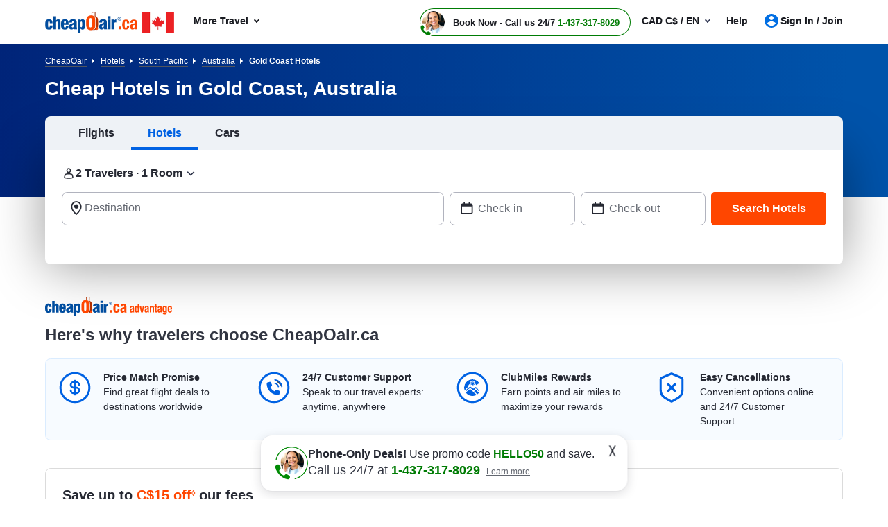

--- FILE ---
content_type: text/html; charset=utf-8
request_url: https://www.cheapoair.ca/hotels/cheap-hotels-in-gold-coast-ool-australia
body_size: 102522
content:
<!DOCTYPE html><html lang="en-US"><head><script type="text/javascript">
var usStateCode="CA";
var doComplianceCheck=true;
</script>
<script src="/complianceservice/dist/93/privacyservice.js"></script>
<script src="https://cmp.osano.com/AzyzrsTwNKZBT35Me/f129b08b-f439-4417-a36f-3318c564c602/osano.js"></script><script src="/aircdn/dist/92/fullstory.js" async></script><meta charSet="utf-8" data-next-head=""/><meta name="viewport" content="width=device-width, initial-scale=1.0,  maximum-scale=2.0, , user-scalable=no" data-next-head=""/><title id="PageTitle" data-next-head="">Book Cheap Hotels in Gold Coast (OOL), Hotel Room Rates - CheapOair</title><meta id="MetaDescription" name="Description" content="Find cheap hotels in Gold Coast, Australia and save with our hotel deals in Gold Coast. Book your hotel with CheapOair.ca and enjoy the vacations." data-next-head=""/><link rel="shortcut icon" href="https://c.fareportal.com/gcms/portals/14/Images/favicon.ico" type="image/favicon" data-next-head=""/><link rel="canonical" href="https://www.cheapoair.ca/hotels/cheap-hotels-in-gold-coast-ool-australia" data-next-head=""/><link rel="alternate" href="https://www.cheapoair.ca/hotels/cheap-hotels-in-gold-coast-ool-australia" hrefLang="x-default" data-next-head=""/><link rel="alternate" href="https://www.cheapoair.ca/hotels/cheap-hotels-in-gold-coast-ool-australia" hrefLang="en-CA" data-next-head=""/><meta id="MetaGenerator" name="GENERATOR" data-next-head=""/><meta id="MetaAuthor" name="AUTHOR" data-next-head=""/><meta name="RESOURCE-TYPE" content="DOCUMENT" data-next-head=""/><meta name="DISTRIBUTION" content="GLOBAL" data-next-head=""/><meta name="RATING" content="GENERAL" data-next-head=""/><meta name="theme-color" content="#ffffff" data-next-head=""/><link rel="preload" href="https://c.fareportal.com/_next/static/css/045ad60a90d5d2f1.css" as="style"/><style data-next-head="">.dynDeals-terms {color:#51555E!important}
.new-whybook h3 b { display: block; } #iksc {margin:1rem 0 0!important}
.simplified-home-page .rsdeals__block-terms{padding-bottom: 0rem;}
@media (min-width: 1200px) {
    .d-xl-none {display: none !important}
}
@media (min-width:1200px) and (max-width:1390px){
.promo-code-box .input-group .suggestion-box__clear{left: 60%}
}
.skin_searchcomponent, div.skin_searchcomponent div.widget__wrap.widget-v2#widget{min-height: 236px !important}
.simplified-home-page.synced-widget:not(.group-travel-page) section.banner::before{display: none}

.rs-deals-redesign .rs-image {
    opacity: 0;
    animation: fadeOpacity 1s forwards;
    animation-delay: 1s;
}
@keyframes fadeOpacity{from{opacity:0}to{opacity:1}}</style><link rel="stylesheet" href="https://c.fareportal.com//_next/static/castylesNew.2026128113036575.css" data-next-head=""/><script src="https://c.fareportal.com/gcms/portals/2/gcmsfiles/live/script/splide.min.js" defer="" data-next-head=""></script><script data-next-head="">
var isMobileDeviceCheck = /Android|webOS|iPhone|iPod|BlackBerry|IEMobile|Opera Mini/i.test(navigator.userAgent || navigator.vendor || window.opera);

	  function appendCssAndJS(apiData){
		var s = document.createElement('script');
		s.type = 'text/javascript';
		s.async = true;
		s.innerHTML = apiData.JScript;
		var st = document.createElement('style');
		st.type = 'text/css';
		st.innerHTML = apiData.Css;
		if(document.head){
		document.head.appendChild(st)
		document.head.appendChild(s)
		}
	}

	async function bfcmPromotionNew(isMobileViewVal, portalId, couponValue){
		var bfcmurl = 'https://www.cheapoair.com/cms/api/getStaticComponent?compid=6842ad16decf79b7b4371674&bfcmkey='+ ( Math.floor(Math.random() * 100000) ) + '&cult=English';
				if(window.location.search.includes('preview=draft')){
					bfcmurl += '&preview=draft&clearCache=true';
				}
				if(window.location.search.includes('preview=1')){
					bfcmurl += '&preview=1&clearCache=true'
				}
			var data = await fetch(bfcmurl);
			var datajson = await data.json();
			console.log('datajsondatajsondatajson', datajson)
			if(datajson){
			
				appendCssAndJS(datajson)

			}
	}
	document.addEventListener("DOMContentLoaded", function(){
	bfcmPromotionNew(isMobileDeviceCheck, window.PortalId, window.couponValue);
	})
	</script><style data-compid="689b3175f171eaa06e3d692a" data-next-head="">.deal-rs__destination-city .icon-mweb.icon--onewaysearch:after{content:"-";padding:0 5px}@media(min-width:768px){.btn-disabled-txt{background:#e9ebf0!important;color:#636770!important;border:2px solid #e9ebf0!important;cursor:not-allowed}.calendar__footer{margin:30px 0 5px;display:flex;justify-content:flex-end;gap:1rem}.calendar__close{background:#fff;color:#0062e3;border:2px solid #0062e3;border-radius:8px;width:auto;height:auto;display:flex;justify-content:center;align-items:center;padding:12px 32px;margin:0}}.cancellation{display:none}.searchWidgetV2 .widget__options .direct-flight{text-align:right}.widget__car>div:first-child+div,.widget__hotel>div:first-child+div,.widget__vacation>div:first-child+div{display:none}.promotion-slim-bar{cursor:pointer;height:72px;background:#006ee3;color:#fff;font-size:1rem;line-height:1.25;display:flex;gap:16px;flex-direction:row;justify-content:center;align-items:center}.promotion-slim-bar .promotion-slim-bar__explore{color:#fff;font-size:.75rem;border:1px solid #fff;border-radius:21px;padding:5px 21px 5px 8px;position:relative;font-weight:700}.promotion-slim-bar .promotion-slim-bar__explore:after{content:"";border:solid #fff;border-width:0 1px 1px 0;display:inline-block;padding:3px;transform:rotate(45deg);position:absolute;top:8px;right:8px}.promotion-slim-bar--close{position:absolute;right:25px;font-size:1.25rem;top:18px;color:#fff;cursor:pointer}@media only screen and (min-width:768px) and (max-width:1024px){.callbutonPostion--innerPage .isCallForPhoneDeal.primary--color{height:36px;border-radius:22px;line-height:1.2;border-width:1.5px;text-align:left;padding-right:.75rem;width:unset;white-space:nowrap;padding-left:2.5rem;transform:scale(.9)}.callbutonPostion--innerPage a.primary--color{width:10rem;display:inline-block;position:relative;border:1px solid #007c04;height:24px;padding-bottom:0;border-radius:5px;color:#007c04;font-size:14px;font-weight:700;line-height:1.6}.header-cheapflightsSection{background:#fff!important;height:53px;position:relative;z-index:999}.header-cheapflightsSection .header-wrapper.nav_head{display:flex;padding:.5rem .75rem;flex-direction:row;justify-content:space-between}.header-cheapflightsSection .header-new-chat-icon{display:flex;flex-direction:row;gap:3rem;flex-basis:65%;justify-content:space-between}.callbutonPostion--innerPage .isCallForPhoneDeal.primary--color::before{width:2rem;height:2rem;border-radius:50%;background-image:url(https://c.fareportal.com/gcms/portals/2/rweb/images/avatar.webp?v=1);background-size:100%;background-repeat:no-repeat;background-position:50%;top:2px;left:2px;position:absolute;content:"";float:left;display:block}.callbutonPostion--innerPage .isCallForPhoneDeal.primary--color span{color:#262933;font-size:12px;line-height:16px;font-weight:700}.phoneNumber{font-size:14px!important;color:#007c04!important}.callbutonPostion--innerPage .isCallForPhoneDeal.primary--color::after{bottom:-2px;left:-4px}.chat-icon-shown{min-width:30px!important}.callbutonPostion--innerPage .is--noUnderline:empty:after{background-color:#dadde7;position:absolute;content:"";width:73%;height:60%;left:22%;border-radius:8px;top:20%;background-image:none;animation:none}.callbutonPostion--innerPage .is--noUnderline:after{content:"";position:absolute;bottom:-5px;left:-6px;background-image:url("data:image/svg+xml,%3Csvg%20width%3D%2219%22%20height%3D%2219%22%20viewBox%3D%220%200%2019%2019%22%20fill%3D%22none%22%20xmlns%3D%22http%3A%2F%2Fwww.w3.org%2F2000%2Fsvg%22%3E%0A%3Cg%20clip-path%3D%22url(%23clip0_334_12072)%22%3E%0A%3Cpath%20d%3D%22M13.2644%2017.8125C12.2198%2017.8125%2011.1198%2017.5275%2010.0041%2016.9733C8.85663%2016.4113%207.14734%2015.3662%205.4697%2013.6325L5.37474%2013.5375C3.64171%2011.8592%202.59715%2010.1413%202.0353%209.00125C0.104438%205.0825%202.05113%202.67583%202.70002%202.03458C3.25768%201.49777%203.99947%201.1947%204.77333%201.1875H5.35892C6.75167%201.1875%207.32935%202.05042%207.55092%202.57292C7.62214%202.74708%207.84371%203.20625%208.06529%203.67333C8.33434%204.23542%208.6034%204.80542%208.68253%204.99542C8.96741%205.69208%208.91993%206.76083%208.17608%207.58417C7.93076%207.85333%207.77249%208.05125%207.66171%208.18583C7.67753%208.23333%207.70919%208.30458%207.76458%208.39958C8.0732%208.89042%208.71418%209.61875%209.05446%209.95917C9.39473%2010.2996%2010.1228%2010.9408%2010.6134%2011.2496C10.7084%2011.3129%2010.7796%2011.3367%2010.8271%2011.3525C10.9616%2011.2417%2011.1594%2011.0833%2011.4285%2010.83C11.9033%2010.3946%2012.5126%2010.1571%2013.1536%2010.1571C13.4543%2010.1571%2013.755%2010.2125%2014.0161%2010.3233C14.2061%2010.4025%2014.7758%2010.6717%2015.3377%2010.9408C15.8046%2011.1625%2016.2556%2011.3763%2016.4376%2011.4554C16.952%2011.6771%2017.8225%2012.255%2017.8225%2013.6958C17.8225%2013.8383%2017.8304%2013.9888%2017.8225%2014.2421C17.8225%2015.1288%2017.3872%2015.8967%2016.9757%2016.3163C16.0103%2017.2821%2014.6967%2017.8125%2013.2723%2017.8125H13.2644Z%22%20fill%3D%22%23007C04%22%2F%3E%0A%3Cpath%20d%3D%22M4.97784%202.375H5.3102C5.96701%202.375%206.29146%202.64417%206.45764%203.03208C6.62382%203.42%207.4389%205.09042%207.58134%205.43875C7.72378%205.78708%207.69212%206.34125%207.29646%206.77667C6.90079%207.21208%206.71087%207.46542%206.60008%207.59208C6.48929%207.71875%206.27563%208.265%206.75835%209.025C7.13027%209.62667%207.85039%2010.4342%208.21441%2010.7904C8.57842%2011.1546%209.38558%2011.875%209.97909%2012.2471C10.3431%2012.4767%2010.6596%2012.5479%2010.897%2012.5479C11.1661%2012.5479%2011.3481%2012.4608%2011.4114%2012.4054C11.538%2012.2946%2011.7912%2012.1046%2012.2265%2011.7087C12.5114%2011.4475%2012.8516%2011.3446%2013.1523%2011.3446C13.3106%2011.3446%2013.4531%2011.3762%2013.5718%2011.4237C13.9199%2011.5662%2015.5897%2012.3817%2015.9774%2012.5479C16.3652%2012.7142%2016.6342%2013.0308%2016.6342%2013.6958C16.6342%2013.8621%2016.6421%2013.9967%2016.6342%2014.2183C16.6342%2014.7883%2016.3493%2015.2554%2016.1357%2015.4692C15.5264%2016.0787%2014.5688%2016.6171%2013.271%2016.6171C12.4797%2016.6171%2011.5697%2016.4192%2010.533%2015.9046C8.04031%2014.6696%206.46555%2012.9358%206.26772%2012.7458C6.06988%2012.5479%204.33685%2010.9725%203.10237%208.47875C1.7571%205.7475%202.55635%203.85542%203.5376%202.87375C3.75127%202.66%204.21024%202.375%204.77209%202.375H4.98575M4.97784%200H4.74044C3.64839%200.0158333%202.588%200.459167%201.85206%201.19542C1.06863%201.97917%20-1.3212%204.90833%200.965759%209.53167C1.57509%2010.7587%202.69087%2012.6033%204.5426%2014.4004L4.58217%2014.4321L4.60591%2014.4558C6.40224%2016.3162%208.23815%2017.4325%209.47263%2018.0342C10.7625%2018.6675%2012.0366%2018.9921%2013.2631%2018.9921C15.0041%2018.9921%2016.6184%2018.335%2017.8054%2017.1475C18.5572%2016.3954%2019.0003%2015.3108%2019.0003%2014.2342V13.6404C18.9845%2012.1125%2018.2169%2010.925%2016.8954%2010.3629C16.7292%2010.2917%2016.294%2010.0858%2015.8429%209.87208C15.0674%209.5%2014.6796%209.31792%2014.4581%209.23083C14.0545%209.06458%2013.6113%208.9775%2013.1444%208.9775C12.2581%208.9775%2011.4035%209.29417%2010.7229%209.87208C10.4064%209.61875%2010.074%209.31792%209.88413%209.12C9.68629%208.92208%209.3935%208.58958%209.13236%208.28083C10.0266%207.22792%2010.2798%205.77917%209.77334%204.54417C9.68629%204.33042%209.50429%203.93458%209.13236%203.15875C8.9187%202.71542%208.71295%202.28%208.64173%202.10583C8.07988%200.791667%206.88496%200.02375%205.35768%200L4.97784%200Z%22%20fill%3D%22white%22%2F%3E%0A%3C%2Fg%3E%0A%3Cdefs%3E%0A%3CclipPath%20id%3D%22clip0_334_12072%22%3E%0A%3Crect%20width%3D%2219%22%20height%3D%2219%22%20fill%3D%22white%22%2F%3E%0A%3C%2FclipPath%3E%0A%3C%2Fdefs%3E%0A%3C%2Fsvg%3E%0A");width:19px;height:19px;background-size:contain;background-repeat:no-repeat;background-position:center center;animation:2s linear infinite tilt-shaking}.head-wrapper .curr,.tablet-curr .curr{background:#fff;position:absolute;border-radius:8px;padding:8px 10px;white-space:nowrap;font-size:.875rem;line-height:1.125rem;top:7.25rem;right:12px;z-index:1003;border:1px solid #d1d1d3}.tablet-curr .curr::before{content:"";border-right:10px solid transparent;border-bottom:10px solid #181a25;border-left:10px solid transparent;display:block;height:10px;right:13px;position:absolute;top:-11px;width:auto;opacity:.2}.head-wrapper .curr::after,.tablet-curr .curr::after{content:"";border-right:10px solid transparent;border-bottom:10px solid #fff;border-left:10px solid transparent;display:block;height:10px;right:13px;position:absolute;top:-10px;width:auto;z-index:1005}.head-wrapper .curr .curr-switch,.tablet-curr .curr .curr-switch{cursor:pointer;color:#0065d1}.head-wrapper .curr .curr-text,.tablet-curr .curr .curr-text{color:#262933}.head-wrapper .curr .curr-closebtn,.tablet-curr .curr .curr-closebtn{margin-right:12px;cursor:pointer;color:#262933}@keyframes tilt-shaking{0%,55%,60%,65%,70%,75%,80%,85%,90%,95%,to{transform:rotate(0)}15%,25%,35%,45%,5%{transform:rotate(8deg)}10%,20%,30%,40%,50%{transform:rotate(-7deg)}}}.bfcm-promotion-slim-bar{background:#dbdbdb;min-height:72px;color:#fff;font-size:14px;font-weight:700}.banner-deal.banner__info{min-height:3.5rem!important}.option-checkbox-wrapper.rating-with-add-flight{display:none}#vacations,.widget-section-vacations--new,a.mega-menu__link[title~=Packages]{display:none!important}.airlineDeals__list img{width:48px}</style><style data-compid="695b6a01ad80d592aae6973d" data-next-head="">.banner__info.bheading.container{padding-top:3rem!important}#Body .breadcrumbs{background:0 0}</style><style data-compid="6848185fa6528a556e4190af" data-next-head="">.icon--onewaysearch:after{content:"–";margin:0 .3rem}.recent-search__v2 .row .w-100{width:33.333%!important}.recent-search__v2 .row .w-100 .recent-search__item.col-4{max-width:100%!important}#superdealandrecentsearch,.recent-search__wrap{min-height:26rem}.curr{background:#fff;position:absolute;border-radius:8px;padding:8px 10px;white-space:nowrap;font-size:.875rem;line-height:1.125rem;top:3rem;right:12px;z-index:9999;border:1px solid rgb(209 209 211)}.curr::before{content:"";border-right:10px solid transparent;border-bottom:10px solid #181a25;border-left:10px solid transparent;display:block;height:10px;right:30px;position:absolute;top:-11px;width:auto;opacity:.2}.curr::after{content:"";border-right:10px solid transparent;border-bottom:10px solid #fff;border-left:10px solid transparent;display:block;height:10px;right:30px;position:absolute;top:-10px;width:auto;z-index:1005}.curr-switch{cursor:pointer;color:#0065d1}.curr-closebtn{margin-right:12px;cursor:pointer;color:#262933}.curr-text{color:#262933}.header .curr{min-width:14.75rem;border:0;right:0}.deal-list iframe{border-radius:0}.header div.curr{right:-4rem;left:auto}.header .curr .curr-closebtn{margin-right:0}.dealUI.NoImageCardView .notincity{display:none}.deal-disclaimer,.deal-list__item img{opacity:0;animation:.2s 1s forwards fadeOpacity}div.airlineDealsLoader{min-height:633px;padding:0!important}.airlineDealsLoader .dealHeading{visibility:hidden}.airlineDealsLoader .airlineDeals__ttype{margin:0 12px 0 15px!important}.airlineDealsLoader .airlineDeals__ttype.active::after{bottom:0}.exploreDeals .deals-container .deal-carousel-item,.staticDeals .deals-container .deal-carousel-item{padding:0}.exploreDeals .alice-carousel__stage-item,.staticDeals .alice-carousel__stage-item{padding:0 10px}@media (min-width:1025px) and (max-width:1199.98px){div.widget-v2[data-exposed=true] .travelers div.form-control.travelers-count{padding-left:2.45rem!important}}.SEM.Airline+.skin_searchcomponent,.SEM.Airline+div+.skin_searchcomponent{min-height:auto}.dealUI.imageDeal{margin-top:15px}div#fmgadcontainer:empty:after{animation:none;height:auto;width:auto}.imageDealView .dealSubHeading{margin-bottom:1rem}.imageDealView .notincity{display:none!important}div.dealCarouselLoader{min-height:561px}.tabDealCarouselView .travel-details .ond,.tabDealCarouselView .travel-details .totalfare{font-size:1.25rem!important}.tabDealCarouselView .travel-details .deal__type,.tabDealCarouselView .travel-details .text-lg,.tabDealCarouselView .travel-details .text-md{font-size:.875rem!important}.tabDealCarouselView .travel-details .deal__type{line-height:1.5rem!important}.tabDealCarouselView .travel-details .text-lg{margin:.1rem 0!important}.tabDealCarouselView .dealCarousel .deal-list__item img{height:160px}.container.tabDealCarouselLoader,tabDealCarouselViewView{min-height:382px}.SummerDealCarousel{padding:.5rem 0 0}.skin_searchcomponent+.skin_dealscomponent{margin-top:2rem}.SummerDealCarouselView,.dealCarouselLoader.SummerDealCarouselLoader{min-height:265px}.dealCarouselLoader.SummerDealCarouselLoader li{width:216px}.dealCarouselLoader.SummerDealCarouselLoader .deal-list__item{min-height:222px}.skin_SRT.Banner{display:none}</style><style data-compid="6848160c0525a2b88d7bf39b" data-next-head="">.green{color:#007c04!important}.valuePropsContent a{display:inline-block;text-decoration:underline}#valuePropsNew div.valuePropsRow div.valuePropsSection div.flex-grow-1 div.valuePropsContent{display:inline-block}@media (min-width:768px) and (max-width:1024px){.valuePropsFlexRow div.valuePropsSingle:first-child,.valuePropsFlexRow div.valuePropsSingle:nth-child(2){padding-bottom:15px}#valuePropsNew div.valuePropsRow div.valuePropsSection div.flex-grow-1 div.valuePropsContent{padding-right:1rem}}@media (max-width:576px){#valuePropsNew div.valuePropsRow div.valuePropsSingle{padding-left:0!important}}@media (max-width:480px){.valuePropsContent a{display:block}#valuePropsNew div.valuePropsRow div.valuePropsSingle:nth-child(4){margin-bottom:0}}.dealUI .icon--info:after{content:"\E92C";font-size:24px;line-height:13px;vertical-align:middle;padding-bottom:0;display:inline-block;margin-left:-5px}@media(max-width:767px){.tabDealCarouselView .travel-details .ond,.tabDealCarouselView .travel-details .totalfare{font-size:1.125rem!important}.tabDealCarouselView .travel-details .deal__type,.tabDealCarouselView .travel-details .text-lg,.tabDealCarouselView .travel-details .text-md{font-size:.875rem!important}.tabDealCarouselView .travel-details .deal__type{line-height:1rem!important}.tabDealCarouselView .travel-details .text-lg{margin:.1rem 0!important}.tabDealCarouselView .dealCarousel .deal-list__item img{height:160px}.skin_dealscomponent .tabDealCarouselViewView .blueHead.dealHeading{margin:0 10px!important}#valuePropsNew .d-flex{display:inline!important}#valuePropsNew .valuePropsSingle .d-flex{display:flex!important}#valuePropsNew .valuePropsSingle .d-flex.flex-column{flex-direction:column}.tabDealCarouselView .dealCarousel__tabs .deals__ttype{width:75%}.tabDealCarouselView .deal-wrapper .deal-disclaimer{margin:0 0 0 1rem}.tabDealCarouselViewView .dealSubHeading{padding:0 0 10px!important}}@media (min-width:992px) and (max-width:1024px){#valuePropsNew .d-flex{display:inline!important}#valuePropsNew .valuePropsSingle .d-flex{display:flex!important}#valuePropsNew .valuePropsSingle .d-flex.flex-column{flex-direction:column}}.header-cheapflightsSection.header-callforphonedeal .callbutonPostion--innerPage{margin-left:0!important}</style><style data-compid="691da4745e1766924f8d6d78" data-next-head="">.newsletter-content{position:relative}.promo-app-banner{background-color:#fff;border-radius:8px;padding:24px;width:100%;border:1px solid #dbdbdb}.newsletter-app-banner-container{margin:2.5rem 0 1.5rem}.newsletter-app-banner-container .banner-headline{font-size:20px;font-weight:700;color:#262933;margin-bottom:0;line-height:1.4}.newsletter-app-banner-container .banner-headline .totalfare{color:#ff4600;font-weight:700}.newsletter-app-banner-container .banner-description{font-size:1rem;color:#262933;line-height:1.25;font-weight:700;margin-bottom:0}.newsletter-app-banner-container .banner-form{display:flex;gap:8px;align-items:flex-end}.newsletter-app-banner-container .promo-app-banner .form-group{flex:1;margin-bottom:.65rem;position:relative}.newsletter-app-banner-container .promo-app-banner .form-label{display:block;font-size:12px;font-weight:700;color:#262933;margin-bottom:2px}.newsletter-app-banner-container .airport-input-wrapper{display:flex;align-items:center;background-color:#f2f4f7;border-radius:8px;padding:12px;height:48px}.newsletter-app-banner-container .airport-checkbox{width:20px;height:20px;background-color:#0062e3;border:2px solid #0062e3;border-radius:4px;margin-right:8px;position:relative;flex-shrink:0}.newsletter-app-banner-container .airport-checkbox::after{content:'✓';position:absolute;top:50%;left:50%;transform:translate(-50%,-50%);color:#fff;font-size:14px;font-weight:700}.newsletter-app-banner-container .airport-text{color:#434752;font-size:14px;margin:0}.newsletter-app-banner-container .email-input{width:100%;padding:12px;border:1px solid #b1b3be;border-radius:8px;font-size:14px;height:48px;background-color:#fff}.newsletter-app-banner-container .email-input::placeholder{color:#999}.newsletter-app-banner-container .email-input:focus{outline:0;border-color:#0062e3;box-shadow:0 0 0 2px rgba(0,110,227,.1)}.newsletter-app-banner-container .claim-button{background-color:#0062e3;color:#fff;border:none;border-radius:8px;padding:12px 24px;font-size:14px;font-weight:700;height:48px;cursor:pointer;white-space:nowrap;transition:background-color .2s;margin-bottom:.5rem}.newsletter-app-banner-container .claim-button:hover{background-color:#0056b3}.newsletter-app-banner-container .claim-button:active{background-color:#004494}.newsletter-app-banner-container .banner-footer{display:flex;flex-direction:row;justify-content:space-between;font-size:.75rem}.newsletter-app-banner-container .consent-text{font-size:.75rem;color:#000;line-height:1;margin:0}.newsletter-app-banner-container .consent-link{color:#434752;text-decoration:underline;cursor:pointer}.newsletter-app-banner-container .consent-link:hover{color:#434752}.newsletter-app-banner-container .footer-links{display:flex;gap:1rem;font-size:.75rem;line-height:1rem}.newsletter-app-banner-container .footer-link{color:#0062e3;cursor:pointer}.newsletter-app-banner-container .footer-link:hover{color:#0056b3}.newsletter-app-banner-container .diamond-icon{color:#000;font-size:.75rem}.newsletter-app-banner-container .banner-header{margin-bottom:20px}@media (max-width:768px){.newsletter-app-banner-container .banner-form{flex-direction:column;align-items:stretch}.newsletter-app-banner-container .claim-button{width:100%}.newsletter-app-banner-container .banner-headline{font-size:20px}.newsletter-app-banner-container .banner-description{font-size:13px}}.promo-banner-container{position:relative}.promo-banner-container .banner-background{position:absolute;top:0;left:0;width:100%;height:100%;background-image:url('https://images.unsplash.com/photo-1507525421304-6f32385a4c14?w=1200&h=400&fit=crop');background-size:cover;background-position:center;z-index:0}.promo-banner-container .banner-content{position:relative;z-index:auto;display:flex;background:linear-gradient(135deg,#002349 0,#003d7a 100%);border-radius:.5rem;justify-content:space-between}.promo-banner-container .left-section{padding:1.5rem;position:relative}.promo-banner-container .headline{font-size:1.25rem;font-weight:700;color:#fff;line-height:1.5;margin-bottom:0}.promo-banner-container .headline .highlight{color:#ff4600}.promo-banner-container .sub-headline{font-size:1rem;color:#fff;line-height:1.25;margin-bottom:1rem;font-weight:700}.promo-banner-container .benefits-list{list-style:none;margin-bottom:0;padding:0}.promo-banner-container .benefit-item{display:flex;align-items:center;margin-bottom:.25rem;color:#fff;font-size:1rem;line-height:1.5}.promo-banner-container .checkmark-icon{width:16px;height:16px;margin-right:.5rem;background:#33b137;border-radius:50%;padding:0 3px;font-weight:700}.promo-banner-container .checkmark-icon svg{width:100%;height:100%;top:-2px;position:relative}.promo-banner-container .footer-section{font-size:.75rem;color:#fff;position:relative;display:flex;gap:.5rem}.promo-banner-container .diamond-icon{width:12px;height:12px}.promo-banner-container .learn-more-link{color:#fff;text-decoration:underline;cursor:pointer}.promo-banner-container .right-section{padding:1.5rem;position:relative;background:url('https://c.fareportal.com/gcms/portals/2/bfcm/bfcm25/Sea-sand-bg.webp') 0 0/125% 100% no-repeat;border-top-right-radius:.5rem;border-bottom-right-radius:.5rem;background-position-x:-65px}.promo-banner-container .white-card{background-color:#fff;border-radius:.5rem;padding:1rem;box-shadow:0 8px 24px rgba(0,0,0,.15);display:flex;justify-content:space-between}.promo-banner-container .qr-instruction{font-size:.75rem;color:#666;margin-bottom:.875rem;text-align:left;width:65%}.promo-banner-container .rating-score{font-size:2.5rem;font-weight:700;color:#434752;line-height:1;margin-bottom:.5rem}.promo-banner-container .rating-stars{display:flex;gap:3px;margin-bottom:0}.promo-banner-container .star-icon{width:20px;height:20px}.promo-banner-container .star-icon svg{width:100%;height:100%}.promo-banner-container .rating-label{font-size:.75rem;color:#434752;font-weight:700}.promo-banner-container .qr-code-container{text-align:center}.promo-banner-container .qr-code{width:136px;max-width:136px;height:auto;margin:0 auto;display:block}.newsletter-app-banner-container .tooltip-arrow{position:absolute;width:0;height:0;border-style:solid;border-width:5px 5px 0;border-color:#333 transparent transparent;bottom:-5px;left:50%;transform:translateX(-50%)}.newsletter-app-banner-container .tooltip-container.visible{display:block;opacity:1;transition:opacity .3s ease-in-out}.newsletter-app-banner-container .tooltip-content{width:320px;font-size:.75rem}.Spanish .banner-footer #customTooltip .tooltips__inner{width:500px;margin-top:10px;top:auto;margin-left:20rem}.Spanish .banner-footer #customTooltip .tooltips__arrow{top:auto;margin-left:38rem}.banner-footer #customTooltip .tooltips__inner{width:375px;margin-top:10px;top:auto;margin-left:21rem}.banner-footer #customTooltip .tooltips__arrow{top:auto;margin-left:33rem}#lblError{display:none}.newsletter-app-banner-container .text-orange{color:#ff4600}.after-success,.promo-code-section{display:none!important}.signup-success .after-success{display:block!important}.signup-success .before-success{display:none}.signup-success .promo-code-section{display:flex!important}.promo-code-section{background-color:#e6f1fc;border-radius:.5rem;padding:.75rem 1rem;display:flex;align-items:center;margin-bottom:7px;width:100%;border:1px solid #80b7f1}.promo-code-section .icon-container{flex-shrink:0;width:50%;background-color:#e3f2fd;border-radius:50%;display:flex;align-items:center;justify-content:center}.promo-code-section .icon-inner{width:48px;height:48px;border-radius:8px;display:flex;align-items:center;justify-content:center;position:relative;background:url('https://c.fareportal.com/gcms/portals/2/bfcm/bfcm25/ico-coupon@2x.webp') 0 0/100% no-repeat}.promo-code-section .promo-text{flex:1;font-size:16px;color:#262933;line-height:1.25;margin-left:12px}.promo-code-section .code-container{display:flex;align-items:center;gap:10px;flex-shrink:0;width:50%}.promo-code-section .code-field{background-color:#fff;border:2px dashed #1976d2;border-radius:6px;padding:8px 16px;font-size:18px;font-weight:700;color:#1976d2;min-width:100px;text-align:center;width:78%;height:48px;align-items:center}.promo-code-section .copy-button{background-color:#1976d2;color:#fff;border:none;border-radius:6px;padding:12px 20px;font-size:16px;font-weight:600;cursor:pointer;transition:background-color .2s;width:168px;line-height:1.25;white-space:nowrap}.promo-code-section .copy-button:hover{background-color:#1565c0}.promo-code-section .copy-button:active{background-color:#0d47a1}#newsletter-app-banner .d-none,.applearmoreTooltip,.newsletter-app-banner-container .tooltip-container,.promo-banner-container .tooltip-container{display:none}#applearmoreTooltip .tooltips__inner{margin-top:13px;width:330px}#applearmoreTooltip .tooltips__arrow{left:30px}@media only screen and (max-width:1024px){.promo-banner-container .white-card{display:block;text-align:center}.promo-banner-container .qr-code-container,.promo-banner-container .qr-instruction{display:none}.promo-banner-container .rating-stars{align-items:center;justify-content:center}.promo-banner-container .rating-score{font-size:2rem;margin-bottom:.25rem}.promo-banner-container .switch-app{display:flex;height:48px;padding:8px 12px;justify-content:center;align-items:center;align-self:stretch;border-radius:.5rem;background:#0062e3;border:0;color:#fff;font-size:1rem;font-weight:700;margin-top:8px}.promo-banner-container .right-section{background-position-x:-60px}.banner-footer .tooltips__inner{margin-left:-343px}.promo-code-section .promo-text strong{display:inline-block;width:100%}}.switch-app{display:none}#learmoreTooltip .tooltips__inner{right:0;margin-top:9px;width:350px}#learmoreTooltip .tooltips__arrow{top:auto;left:auto;margin-left:50px}@media(max-width:991px){.promo-banner-container .sub-headline{font-size:.875rem}.newsletter-app-banner-container .banner-footer{flex-direction:column}.newsletter-app-banner-container .consent-text{margin-bottom:5px}#learmoreTooltip .tooltips__inner{margin-left:0;margin-top:9px;right:auto}#learmoreTooltip .tooltips__arrow{margin-left:2rem;top:auto}.banner-footer #customTooltip .tooltips__inner{width:350px!important;margin-top:10px;top:auto;margin-left:22rem}}#applearnmore-tooltip{cursor:pointer}#applearnmore-tooltip:hover+.tooltip-container,#learnmore-tooltip:hover+.tooltip-container{display:block!important}#applearnmore-tooltip:after{background:#fff}#myButton:hover+.tooltip-container{display:block!important;left:46rem;margin-top:0}.newsletter-app-banner-container .airport-text:empty{background:linear-gradient(90deg,#ccc,#dedede,#d7d7d7);height:10px;width:5rem;border-radius:.5rem}#superdealandrecentsearch .recent-search__v2{z-index:auto}.bfcm-wrapper-main{margin-top:2.3rem}.bfcm-wrapper-main .bfcm-wrapper-inner{background:#dbdbdb;border-radius:8px;min-height:443px}.bfcm-wrapper-main .bfcm-wrapper-inner .promo-banner.container{padding:0}</style><style data-compid="695b6a08236e01789b897c3c" data-next-head="">.top-deals:empty{width:100%;height:350px}.top-deals{display:flex;flex-direction:row;gap:1rem}.hotel-deals-row{flex-basis:25%;display:flex;flex-direction:column}.himage{width:100%;height:150px;border-top-left-radius:.25rem;border-top-right-radius:.25rem;padding:0;margin:0}.hotelrating{background:#000;font-size:12px;padding:6px;border-radius:4px;color:#fff;display:inline-flex;align-items:center;gap:.625rem;margin:.625rem}.hotel-deals-row .fare{display:flex;flex-direction:row}.hotel-deals-row .fare .hotel-date-range{flex:1;font-size:.875rem;display:flex;align-items:end}.hname{text-overflow:ellipsis;white-space:nowrap;max-width:15rem;color:#262933;display:-webkit-box;-webkit-box-orient:vertical;overflow:hidden;-webkit-line-clamp:1}.hotel-deals-row .fare .text-right{flex:1}.fare .totalfare{color:#262933;font-size:1.25rem;display:inline-block}.hotel-discription{display:-webkit-box;-webkit-box-orient:vertical;overflow:hidden;-webkit-line-clamp:2;font-size:.875rem;min-height:2.625rem}@media (max-width:1024px){.top-deals{display:grid;grid-template-columns:1fr 1fr}}@media (max-width:767px){.rounded{background:#fff;border-radius:5px!important}.border{border:1px solid #ddd!important}.blueHead.dealHeading,.dealHeading{margin:0}.text-xs{font-size:.6875rem!important}.text-sm{font-size:.75rem!important}.text-base{font-size:.8125rem!important}.text-md{font-size:.875rem!important}.text-lg{font-size:.9375rem!important}.text-xl{font-size:1rem!important}.text-xxl{font-size:1.125rem}.text-xxxl{font-size:1.5rem}sub,sup{font-size:57%!important}.hname{font-weight:600}}@media (max-width:480px){.top-deals{display:flex;flex-direction:column}}</style><style data-compid="695b6a116578011fcd0ac031" data-next-head="">.list-bullet{list-style:disc;padding-left:1rem}.content-container ul li{padding:5px 0;display:list-item}.content-section__main ul{list-style-type:disc;padding-left:15px}.content-section a{position:relative;color:#006ee3;text-decoration:none}.content-section a:after{background:#006ee3}.content-section p,.content-section__main ul,.normal-content,.para-content{margin-bottom:1rem}</style><style data-compid="684816654c347aa5ba478c3e" data-next-head="">*{box-sizing:border-box}body{margin:0}.post-heading{font-size:1.5rem;font-weight:700;color:#313541!important}</style><style data-compid="695b6a1af3027466942065cf" data-next-head="">.interlink__list:empty{display:none!important}@media (max-width:767px){.interlink__list__container{margin:0 15px}.accordianHead.blueHead{color:#333;font-size:1.124rem;line-height:1.5rem;padding-right:1.5rem;font-weight:600}}@media (min-width:767px){#desktopInterLinking .interlink__list__container{padding:0;border:none}}.panel{display:none}.panel.open{display:block}.bg-white{background:#fff}.interlink__list a{text-decoration:none;color:#006ee3;font-size:14px;line-height:22px}.interlink__list__container{background:#fff;padding:10px 0;border-bottom:1px solid #d5e7f2}.interlink__list__container ul{list-style:disc;margin-left:20px;color:#8c909a;padding-top:10px;padding-bottom:10px}.accordianHead.active:after{content:"\2571\2572"}.accordianHead:after{content:'\2572\2571';font-size:10px;float:right;margin-left:5px;position:absolute;right:15px;font-weight:700}.blueHead{color:#006ee3}.content-section__main{padding:0 15px 15px;font-size:14px}.interlink__list__container.interlink__list-bullet ul{list-style:none}.interlink__list-bullet a:before{content:'•';color:#51555e;font-size:1.112rem;position:absolute;left:-1rem}.interlink__list-bullet li{position:relative}.interlink__list-bullet li:empty,.interlink__list:empty{display:none}.travelResources-tools ul li{margin:0 0 .5rem;list-style:disc inside;color:#51555e}</style><style data-compid="67f76a5ceb5dd5da9026a033" data-next-head="">.app-download-section{background:0 0;padding:2rem 0}.app-download-section .app-download-inner-wrapper .app-download-content{padding:3rem 0 2rem 2rem}</style><style data-compid="6848169f130424582e3397e7" data-next-head="">#footerTooltipInfo0{display:none;position:relative;top:5px}#footerTooltipInfo0 .tooltips__arrow{top:-10px;left:145px}.ratingInfoicon:hover #footerTooltipInfo0{display:block}.expert-availability{white-space:nowrap}.imageDealView .dealSubHeading{margin-bottom:1rem}.imageDealView .notincity{display:none!important}</style><script id="launchpadjs" data-nscript="beforeInteractive">(function () {
    try {
        if (!window || !window.location) return;
        
        const hostName = window.location.hostname ? window.location.hostname.toLowerCase() : '';
        const userAgent = (window.navigator && window.navigator.userAgent) ? window.navigator.userAgent : "";
        const isMobile = /Android|BlackBerry|iPhone|iPad|iPod|Opera Mini|IEMobile|WPDesktop/i.test(userAgent);

    const ENV = {
        isDev: hostName.includes("dev") || hostName.includes("localhost"),
        isTest: hostName.includes("test"),
        isStaging: hostName.includes("staging")
    };

    const isEnvMatch = ENV.isDev || ENV.isTest || ENV.isStaging;

    const PORTALS = {
        default: {
            id: 92,
            desktop: {
                prod: "c04162b6-da3a-4007-a572-46b9323ec8f3",
                dev: "e1071fd4-f368-4cbb-9911-05abc7f026cb"
            },
            mobile: {
                prod: "a8a8136e-42d8-4ce4-88e3-fc01fbc19b5f",
                dev: "b92fd9fe-056f-497c-931c-b64f13735a06"
            }
        },
        onetravel: {
            id: 95,
            desktop: {
                prod: "b28a2360-5405-41b4-9a3c-c38ddf9edd46",
                dev: "c6ec7cde-122c-4d0c-bc0f-afd9205a5d48"
            },
            mobile: {
                prod: "254a7201-f317-4b0a-856d-d969da2832bb",
                dev: "f249ebb8-2dcb-4aff-b2ef-e8aa3fa62bb2"
            }
        },
        cheapoairCa: {
            id: 93,
            desktop: {
                prod: "845fefab-bdcb-463f-8c75-8de6f0739938",
                dev: "42402c16-3769-478e-bbcc-f3723af12383"
            },
            mobile: {
                prod: "9fc821e7-6024-47a5-ba54-4b3dedfb3ad1",
                dev: "a87f843f-fe62-4b64-a835-25aca6050c39"
            }
        }
    };

        let portal = PORTALS.default;

        if (hostName.includes("onetravel")) {
            portal = PORTALS.onetravel;
        } else if (hostName.includes("cheapoair.ca")) {
            portal = PORTALS.cheapoairCa;
        }
        const projectId = isMobile
            ? (isEnvMatch ? portal.mobile.dev : portal.mobile.prod)
            : (isEnvMatch ? portal.desktop.dev : portal.desktop.prod);

        window.launchpadConfig = { projectId };
        window.pageConfig = window.pageConfig || {};
        window.pageConfig.isGCMS = true;
        console.log('projectId',projectId)
    } catch (error) {
        console.error('Launchpad config error:', error);
    }
})();
var TemplateName = TemplateName || false;
var PortalId = 92;
if(window.location.hostname.toLowerCase().indexOf("onetravel")>-1)
{
    PortalId = 95;
}
if(window.location.hostname.toLowerCase().indexOf("cheapoair.ca")>-1)
{
    PortalId = 93;
}
function getUrlParameters(name) {
    name = name.replace(/[[]/, "[").replace(/[]]/, "]");
    var regex = new RegExp("[?&]" + name.toLowerCase() + "=([^&#]*)");
    var results = regex.exec(location.search.toLowerCase());
    return results === null
        ? ""
        : decodeURIComponent(results[1].replace("/+/g", " "));
}
function launchpadInit() {
    try {
        window.launchpadConfig = window.launchpadConfig || { "projectId": "c04162b6-da3a-4007-a572-46b9323ec8f3" };
        window.CSAS_CONFIG = {
            lp: { data: window.launchpadConfig },
            gp: true
        };
        window.FP_CSAS_URL = '//c.fareportal.com/vd/csas/csas_lpgppp-0.0.10.js';
        var templName = TemplateName ? TemplateName === 'homepage' : false;
        var templateType = TemplateName;
        var channeltype;
        if(templateType){
        if (templateType.toLowerCase().indexOf('se') > -1 || templateType.toLowerCase().indexOf('homepage') > -1){ channeltype = 'SEO'}
            else if (templateType.toLowerCase().indexOf('sm') > -1){channeltype = 'SEM'}
            else if (templateType.toLowerCase().indexOf('nl') > -1){channeltype = 'Newsletter'}
            else if (templateType.toLowerCase().indexOf('aff') > -1){channeltype = 'affiliate'}
        }
        var cookieFpaffiliate = getCookie('CurrAff');
        var trackAffiliate = getUrlParameters('fpaffiliate') || cookieFpaffiliate;
        var isMobileDevice = window.navigator.userAgent.match(/Android|BlackBerry|iPhone|iPod|Opera Mini|IEMobile|WPDesktop/i);
        if (window.Launchpad && window.launchpadConfig) {
            window.launchPadInitPromise = new Promise(function (rs, rj) {
                Launchpad.init(window.launchpadConfig)
                    .then(function () {
                        rs();
                        window.Launchpad.addAttribute('landingpage','CMS');
                        window.Launchpad.addAttribute('utm_source', getUrlParameters('utm_source'));
                        window.Launchpad.addAttribute('utm_campaign',getUrlParameters('utm_campaign'));
                        window.Launchpad.addAttribute('utm_medium',getUrlParameters('utm_medium'));
                        window.Launchpad.addAttribute('utm_term',getUrlParameters('utm_term'));
                        window.Launchpad.addAttribute('affiliate', trackAffiliate);
                        window.Launchpad.addAttribute('subaffiliate',getUrlParameters('fpsub'));
                        window.Launchpad.addAttribute('browser', navigator.userAgent);
                        window.Launchpad.addAttribute('portal', PortalId);
                        window.Launchpad.addAttribute('platform', isMobileDevice ? 'mobile' : 'desktop');
                        window.Launchpad.addAttribute('pageType', templName ? 'homepage' : 'lp');
                        window.Launchpad.addAttribute('channel', channeltype ? channeltype : '');
    
                    })
                    .catch(function () {
                        rs();
                    });
            });
        }
        window.AnalyticsService = window.AnalyticsService || function (url, config) { config = config || window.CSAS_CONFIG || { _m: true }; config.__preinit_data__ = config.__preinit_data__ || {}; config.__preinit_hooks__ = config.__preinit_hooks__ || {}; var a = { providers: {}, queue: [], personalAttribute: [], profileAttributes: [], sessionAttributes: [], Init: function () { }, SetProfileAttribute: function (key, value) { var attr = { key: key, value: value }; this.profileAttributes.push(attr); this.queue.push({ action: "SetProfileAttribute", obj: attr }) }, SetSessionAttribute: function (key, value) { var attr = { key: key, value: value }; this.sessionAttributes.push(attr); this.queue.push({ action: "SetSessionAttribute", obj: attr }) }, LogEvent: function (event) { try { event.timestamp = event.timestamp || (new Date).toISOString(); this.queue.push({ action: "LogEvent", obj: event }) } catch (ex) { } }, AddProvider: function (providerToAddConfig) { return new Promise(function (resolve, reject) { Object.keys(providerToAddConfig).forEach(function (providerName) { config[providerName] = providerToAddConfig[providerName]; config[providerName].resolve = resolve; config[providerName].reject = reject }) }) }, AddProviders: function (providersToAddConfig) { return new Promise(function (resolve, reject) { Object.keys(providersToAddConfig).forEach(function (providerName) { config[providerName] = providersToAddConfig[providerName] }); config.__preinit_hooks__.addProviders = { resolve: resolve, reject: reject } }) }, RemoveProviders: function (providerNames) { providerNames.forEach(function (providerName) { delete providers[providerName] }) }, GetActiveProviders: function () { return [] }, Version: "0.0.5-beta.19" }; config.__preinit_data__.queue = a.queue; config.__preinit_data__.personalAttribute = a.personalAttribute; config.__preinit_data__.profileAttributes = a.profileAttributes; config.__preinit_data__.sessionAttributes = a.sessionAttributes; (function (config) { var js, id = "csas"; if (document.getElementById(id)) { return } js = document.createElement("script"); js.id = id; js.async = true; js.src = url || "//c.fareportal.com/vd/csas/csas_lpgppp-0.0.10.js"; js.onload = function () { if (!config._m) { try { window.AnalyticsService.Init(config).catch(function () { console.warn("AnalyticsService INIT ERROR: Failed to initalize.") }) } catch (e) { console.warn(e) } } }; js.onerror = function (e) { console.warn("AnalyticsService LOAD ERROR: Failed to load script.") }; document.getElementsByTagName("head")[0].appendChild(js) })(config); return a }(window.FP_CSAS_URL);
    }
    catch (ex) { }
    var appInsights = window.appInsights || function (a) {
        function b(a) { c[a] = function () { var b = arguments; c.queue.push(function () { c[a].apply(c, b) }) } } var c = { config: a }, d = document, e = window; setTimeout(function () { var b = d.createElement("script"); b.src = a.url || "https://az416426.vo.msecnd.net/scripts/a/ai.0.js", d.getElementsByTagName("script")[0].parentNode.appendChild(b) }); try { c.cookie = d.cookie } catch (a) { } c.queue = []; for (var f = ["Event", "Exception", "Metric", "PageView", "Trace", "Dependency"]; f.length;)b("track" + f.pop()); if (b("setAuthenticatedUserContext"), b("clearAuthenticatedUserContext"), b("startTrackEvent"), b("stopTrackEvent"), b("startTrackPage"), b("stopTrackPage"), b("flush"), !a.disableExceptionTracking) { f = "onerror", b("_" + f); var g = e[f]; e[f] = function (a, b, d, e, h) { var i = g && g(a, b, d, e, h); return !0 !== i && c["_" + f](a, b, d, e, h), i } } return c
    }({
        instrumentationKey: "8b184011-46df-4fec-bfd3-54074fed574d"
    });
    window.appInsights = appInsights, appInsights.queue && 0 === appInsights.queue.length && appInsights.trackPageView();
};

function loadScriptAsync1(url, elId, callback) {
    var js, id = elId;
    if (document.getElementById(id)) { return; }
    js = document.createElement('script'); js.id = id; js.async = true;
    js.src = url;
    if (callback)
        js.onload = callback;
    document.getElementsByTagName('head')[0].appendChild(js);
}
loadScriptAsync1("https://c.fareportal.com/vd/lp/lp-1.2.1.js", "launchpad", launchpadInit);
window.AnalyticsServiceLogEvent = function (param) {
    setTimeout(() => {
        if (window.AnalyticsService && window.AnalyticsService.LogEvent) {
            window.AnalyticsService.LogEvent(param);
        }
    }, 1);
};
setTimeout(() => {
    var templName = TemplateName ? TemplateName === 'homepage' : false;
    window.onload = window.AnalyticsServiceLogEvent({Category: templName ? 'cms_webpage_loaded_hp' : 'cms_webpage_loaded_lp', Action:''});
}, 2500);</script><script data-nscript="beforeInteractive">var TemplateName="SE-Hotels-LP-ToCityDestination";</script><script id="StaticComponent-558ebcac-67fc-6d3c-0f69-15b5b63cb8cf" async="" defer="" data-compid="689b3175f171eaa06e3d692a" data-nscript="beforeInteractive">if(window.isAffiliateEnable=!0,window.isAffiliateEnable){function getUrlParameter(e){e=e.replace(/[[]/,"[").replace(/[]]/,"]");var t=new RegExp("[?&]"+e.toLowerCase()+"=([^&#]*)").exec(location.search.toLowerCase());return null===t?"":decodeURIComponent(t[1].replace("/+/g"," "))}function getCookie(e){for(var t=e+"=",i=document.cookie.split(";"),r=0;r<i.length;r++){for(var a=i[r];" "==a.charAt(0);)a=a.substring(1,a.length);if(0===a.indexOf(t))return a.substring(t.length,a.length)}return null}function getCookieValue(e){const t=e+"=",i=decodeURIComponent(document.cookie).split(";");for(let e=0;e<i.length;e++){let r=i[e];for(;" "===r.charAt(0);)r=r.substring(1);if(0===r.indexOf(t))return r.substring(t.length,r.length)}return""}function getDomain(e,t){return t=t||!1,e=e.replace(/(https?:\/\/)?(www.)?/i,""),t||(e=(e=e.split(".")).slice(e.length-2).join(".")),-1!==e.indexOf("/")?e.split("/")[0]:e}window.appSettings=window.appSettings||{},setTimeout(function(){var e=window.location.href,t=window.location.hostname.toLowerCase(),i=t.indexOf("onetravel")>-1?"ot":t.indexOf("cheapoair.ca")>-1?"ca":"coa",r=window.location.pathname.split("/"),a="en-US",o=document.referrer;new Promise(function(t,n){(r.includes("es-us")||r.includes("viajes"))&&(a="es-US&fpportal=205");var s=window.navigator.userAgent.match(/Android|BlackBerry|iPhone|iPad|iPod|Opera Mini|IEMobile|WPDesktop/i),f="&lang="+a+"&fpappid="+(s?1:0)+"&fpurl="+encodeURIComponent(e.split("?")[0]);document.referrer&&(f+="&fpref="+encodeURIComponent(o.split("?")[0]));try{var l,c,p,d=getUrlParameter("fpaffiliate"),u="undefined"!=typeof pagesuptype?pagesuptype:"",g=getDomain(e),w=getDomain(o);getCookieValue("CurrAff")&&(c=(l=getCookieValue("CurrAff")).indexOf("-seo")>-1?"seo":l.indexOf("-direct")>-1?"direct":"other"),o||d?g==w||d||(void 0===l||"other"!=c?p=s?"fpaffiliate="+i+"-mweb-seo":"fpaffiliate="+i+"-desktop-seo":window.AnalyticsServiceLogEvent({Category:"traffic_hit_missed",Action:"",Values:{currentaffiliate:l,currAffilaiteType:c,currSubAffiliateType:u,missedtrackingAffiliate:s?i+"-mweb-seo":i+"-desktop-seo"}})):void 0!==l&&"other"==c||!r.includes("es-us")&&!r.includes("viajes")?void 0===l||"other"!=c?p=s?"fpaffiliate="+i+"-mweb-direct":"fpaffiliate="+i+"-desktop-direct":window.AnalyticsServiceLogEvent({Category:"traffic_hit_missed",Action:"",Values:{currentaffiliate:l,currAffilaiteType:c,currSubAffiliateType:u,missedtrackingAffiliate:s?i+"-mweb-direct":i+"-desktop-direct"}}):p=s?"fpaffiliate="+i+"-es_us-mweb-direct":"fpaffiliate="+i+"-es_us-desktop-direct",p&&(f+="&"+p+"&fpsub="+u,window.AnalyticsServiceLogEvent({Category:"traffic_hit_notmissed",Action:"",Values:{currentaffiliate:l,currAffilaiteType:c,currSubAffiliateType:u,trackingAffiliate:p}}))}catch(e){window.AnalyticsServiceLogEvent({Category:"traffic_hit_tracking_error",Action:"",Values:{error:e,testingerror:"testing"}})}if(e.indexOf("?")>0||p){var h=new XMLHttpRequest;h.withCredentials=!0,h.onreadystatechange=function(){if(4==this.readyState&&200==this.status){var e=h.responseText;t(e)}};let i=e.split("?")[1]?e.split("?")[1]:"";h.open("GET","/affiliatetrackingapi/track?"+i+f,!0),h.send()}})},1e3)}window.appDownloadPromotionData={promoAmount:"100",perPaxAmount:"20",perPaxText:"per person for up to five (5) travelers off service fees for qualified airline tickets."};let lastUserSearch=localStorage.getItem("lastSearch");lastUserSearch&&"vacations"===lastUserSearch&&localStorage.setItem("lastSearch","flights");</script><script id="StaticComponent-3b447de6-eda9-9c60-abdf-ff47ed9a15a7" async="" defer="" data-compid="6848185fa6528a556e4190af" data-nscript="beforeInteractive">function trackBannerClick(e){window.AnalyticsServiceLogEvent&&("header_callus"!==e&&window.AnalyticsServiceLogEvent({Category:"Umbrella_Call_Clicked"}),window.AnalyticsServiceLogEvent({Category:e,Action:"clicked"}))}window.phoneNumberCallback=(e,n)=>{setTimeout(()=>{var l=document.querySelector(".tollfree-txt"),t=document.querySelector(".deal-tollfree-txt"),o=document.querySelector(".deal-tollfree-normal-txt"),c=document.querySelector("#srt-banner .global-phoneno"),r=document.querySelector(".global-phoneno-deal"),i=document.querySelector(".phonenoLink"),a=document.querySelector(".stickyPhone"),d=document.querySelector(".stickyPhoneLink"),u=document.querySelector(".utility__phone-number");e&&(l&&(l.style.display="inline-block"),t&&(t.style.display="inline-block"),o&&(o.style.display="none")),c&&(c.innerHTML=n),r&&(r.innerHTML=n,r.href="tel:"+n,r.addEventListener("click",function(){trackBannerClick("global_phoneno_deal")})),i&&(i.href="tel:"+n,i.addEventListener("click",function(){trackBannerClick("srt_callus")})),u&&u.addEventListener("click",function(){trackBannerClick("header_callus")}),a&&(a.innerHTML=n),d&&(d.href="tel:"+n)},1500)};</script><script id="StaticComponent-044eddcc-30fc-a618-eb39-6ab66f2c00b0" async="" defer="" data-compid="6848160c0525a2b88d7bf39b" data-nscript="beforeInteractive">window.phoneNumberCallback=(e,n)=>{setTimeout(()=>{var e=document.querySelector(".global-phoneno-deal"),o=document.querySelector(".bfcmStikcyBanner");o&&(o.href="tel:"+n),e&&(e.innerHTML=n,e.href="tel:"+n)},3e3)};</script><script id="StaticComponent-dd9c5722-3bdd-92d3-410e-461d6ad02aca" async="" defer="" data-compid="691da4745e1766924f8d6d78" data-nscript="beforeInteractive">var emailDomainList=["Gmail.com","Yahoo.com","Hotmail.com","Aol.com","Outlook.com","Comcast.com","Icloud.com","Mail.com","Yandex.com","Inbox.com"],domainIndex=0;function readCookie(e){let t=e+"=",n=document.cookie.split(";");for(let e=0;e<n.length;e++){let o=n[e];for(;" "==o.charAt(0);)o=o.substring(1,o.length);if(0==o.indexOf(t))return o.substring(t.length,o.length)}return null}function getUserPguid(){const e=readCookie("FPTraveller");if(e){const t=e?e.split("&"):"",n=t.length>1?t[1].split("=")[1]:"";if(n)return n}return""}function handleClickOutside(e,t){const n=n=>{e.contains(n.target)||e===n.target||t()};document.addEventListener("click",n)}async function copyPromoCode(){const e=document.getElementById("promoCode").value,t=document.getElementById("copy-button");try{await navigator.clipboard.writeText(e),t.textContent="Copied",window.AnalyticsServiceLogEvent&&window.AnalyticsServiceLogEvent({Category:"promobanner_signup",Action:"copycode_clicked",Values:{couponValue:e}})}catch(e){console.error("Failed to copy text: ",e)}setTimeout(()=>{t.textContent="Copy code"},2e3)}function handleKeys(t){const n=t.keyCode;let o=domainIndex||0;const i=emailDomainList.length;switch(n){case 38:o>=0&&(o>0&&o--,onSelectDomain(emailDomainList[o]),domainIndex=o);break;case 40:o>=0&&(o<i-1&&o++,onSelectDomain(emailDomainList[o]),domainIndex=o);break;case 13:e.preventDefault(),onSelectDomain(emailDomainList[o]);break;case 27:break;default:return!1}}function onSelectDomain(e,t){var n=document.getElementById("autosuggest-domain");let o="";var i=document.getElementById("emailAddress");const a=i.value;if(a.indexOf(e)>0)o=i.value;else if(""!==a&&a.indexOf("@")>0){const t=a.split("@");""!==t&&(o=t[0]+"@"+e)}else o=i.value;i.value=o,n.classList.add("d-none")}function handleChange(e){var t=document.getElementById("autosuggest-domain"),n=e.target.value;e.target.value;if(n.length-n.replace(/@/g,"").length>1&&n.substring(0,n.length-1),n.indexOf("@")>0)try{var o=emailDomainList,i=n.split("@"),a="";null!==i&&(a=i[1]);var l=[];""!==a&&o&&(l=o.filter(e=>e.toLowerCase().startsWith(a))),0!==l.length?t.classList.remove("d-none"):""!==a&&0===l.length?t.classList.add("d-none"):t.classList.remove("d-none")}catch(e){}else t.classList.add("d-none")}function hideDomainRef(){var e=document.getElementById("emailAddress"),t=document.getElementById("autosuggest-domain");t&&e&&handleClickOutside(e,()=>{t.classList.add("d-none")})}function showTooltip(e,t){const n=document.getElementById(e),o=document.getElementById(t);if(n&&o){o.style.display="block";const e=n.getBoundingClientRect(),t=o.getBoundingClientRect(),i=e.top-t.height-10,a=e.left+e.width/2-t.width/2;o.style.top=`${i+window.scrollY}px`,o.style.left=`${a+window.scrollX}px`,o.style.margin=0,o.classList.add("visible")}}function closeTooltip(e,t){const n=document.getElementById(e),o=document.getElementById(t);n&&o&&(o.style.display="none",o.classList.remove("visible"))}document.addEventListener("DOMContentLoaded",()=>{setTimeout(function(){getUserPguid()&&document.getElementById("newsletter-app-banner").classList.add("signup-success"),window.callbackAfterLoggingSuccess=()=>{document.getElementById("newsletter-app-banner").classList.add("signup-success")};var e=emailDomainList.map((e,t)=>{var n=document.createElement("li"),o="autosuggest-domain__item"+(t===domainIndex?" is-hover":"");return n.className=o,n.textContent=e,n.onclick=function(e){onSelectDomain(e.target.innerHTML)},n.onkeydown=function(e){handleKeys(e)},n});document.getElementById("autosuggest-domain__list").append(...e);var t=document.getElementById("airport-text"),n=document.getElementById("airport-checkbox");n.addEventListener("change",e=>{e.currentTarget.checked?window.AnalyticsServiceLogEvent&&window.AnalyticsServiceLogEvent({Category:"promobanner_signup",Action:"home_airport_selected"}):window.AnalyticsServiceLogEvent&&window.AnalyticsServiceLogEvent({Category:"promobanner_signup",Action:"home_airport_unselected"})}),setTimeout(()=>{t&&n&&window.geoDetails?(t.innerText=window.geoDetails.airportName,n.value=window.geoDetails.airportCode):(t.innerText="New York",n.value="NYC")},1e3);var o=document.getElementById("signupbtn"),i=document.getElementById("lblError"),a=document.getElementById("emailAddress");function l(e,t){return t=t||window.location.href,(e=(e=new RegExp("[?&]"+e+"=([^&#]*)","i")).exec(t))?e[1]:null}a.addEventListener("click",function(){i.classList.remove("d-block")}),o.addEventListener("click",function(){var e=a.value;const t=new RegExp(/^\w+([-+.]\w+)*@([^\W_]+\.)+[a-zA-Z]{2,}$/,"i");if(e&&e.match(t)){document.getElementById("lblError").innerText="";const t="https://www.cheapoair.ca/clubmiles/publicapi/v1/Subscription/Newsletter",o=(()=>({SubscriptionData:{FlowType:1,FirstName:"Anonymous",Lastname:"Anonymous",Address1:"",Address2:"",City:"",State:"",Zip:"",Country:"",Phone:"",Fax:"",OriginCity:n.checked?n.value:"",Gender:"",FavoriteDeals:"",DestinationCity:"",Destination:"",ApplicationOwnerName:"cheapoair.ca",CookieUidValue:readCookie("uid"),CampaignId:"5",PageCategory:"SM-Flight-NL",PageComponent:"Flight-HB-V1",PageReferrer:window.location.href,AdditionInfo:"",FPAffiliate:readCookie("CurrAff")||"NoAffiliate"},IsActive:!0}))(),i={method:"POST",headers:{"Content-Type":"application/json","X-EmailId":e,Accept:"*/*"},body:JSON.stringify(o)};fetch(t,i).then(e=>{if(!e.ok)throw new Error(`HTTP error! status: ${e.status}`);return e}).then(t=>{t&&(document.getElementById("newsletter-app-banner").classList.add("signup-success"),window.AnalyticsServiceLogEvent&&(window.AnalyticsServiceLogEvent({Category:"promobanner_signup",Action:"clicked",Values:{email:e,isValid:!0}}),window.AnalyticsServiceLogEvent({Category:"umbrella_nlsignup",Action:"clicked",Values:{isValid:!0}})))}).catch(e=>{console.error("Error:",e)})}else i.innerText="Please enter a valid email address",i.classList.add("d-block"),window.AnalyticsServiceLogEvent&&(window.AnalyticsServiceLogEvent({Category:"promobanner_signup",Action:"clicked",Values:{email:e,isValid:!1}}),window.AnalyticsServiceLogEvent({Category:"umbrella_nlsignup",Action:"clicked",Values:{isValid:!1}}))});var c=window.location.href,s="",d="CA_desktop_SEO_top_QR";c.includes("booknow")?(s="https://ekyq.app.link/ca_desktop_sem_top",d="CA_desktop_SEM_top_QR"):c.includes("home")||"/"===window.location.pathname?(s="https://ekyq.app.link/ca_desktop_home_top",d="CA_desktop_SEO_top_QR"):c.includes("newsletter")?(s="https://ekyq.app.link/ca_desktop_nl_top",d="CA_desktop_NL_top_QR"):c.includes("affiliate")?(s="https://ekyq.app.link/ca_desktop_aff_top",d="CA_desktop_AFF_top_QR"):(s="https://ekyq.app.link/ca_desktop_seo_top",d="CA_desktop_SEO_top_QR");var r=s+"/?$canonical_url="+encodeURIComponent(window.location.href)+(l("campaignID")?l("campaignID"):"")+"&adgroupId="+(l("adgroupId")?l("adgroupId"):"")+"&gclid="+(l("gclid")?l("gclid"):"")+"&cid="+(l("cid")?l("cid"):""),m=document.querySelector(".switch-app"),u=document.querySelector(".qr-code-container .qr-code");m&&(m.href=r,m.addEventListener("click",function(){window.AnalyticsServiceLogEvent&&(window.AnalyticsServiceLogEvent({Category:"promobanner_signup",Action:"download_app_clicked"}),window.AnalyticsServiceLogEvent({Category:"umbrella_appdownload",Action:"clicked"}))})),u&&(u.src="https://c.fareportal.com/gcms/portals/3/homepagefiles/images/"+d+".png");var p=document.querySelector(".privacy-link");p&&(p.href="es-us"==window.appCulture?"//www.cheapoair.ca/viajes/pollticas-de-privacidad":"//www.cheapoair.ca/privacy/"),hideDomainRef();var g=document.getElementById("applearnmore-tooltip"),y=document.getElementById("learnmore-tooltip"),w=document.getElementById("myButton");handleClickOutside(g,()=>{closeTooltip("applearnmore-tooltip","applearmoreTooltip")}),handleClickOutside(y,()=>{closeTooltip("learnmore-tooltip","learmoreTooltip")}),handleClickOutside(w,()=>{closeTooltip("myButton","customTooltip")})},1e3)});</script><script id="StaticComponent-f0661552-eb02-190d-2dfe-58f04db7e779" async="" defer="" data-compid="695b6a08236e01789b897c3c" data-nscript="beforeInteractive">function ServiceFeesInfo(){window.open("https://www.cheapoair.ca/info/service-fees/","taxfee","width=540,height=650,resizable=no,scrollbars=yes,toolbar=no,status=no,titlebar=no")}let loadMoreDeals=!0;var monthName=["Jan","Feb","Mar","Apr","May","Jun","Jul","Aug","Sep","Oct","Nov","Dec"];function addDays(e,t){return new Date(e.getTime()+24*t*60*60*1e3)}function formatDate(e){var t=new Date(e),a=""+(t.getMonth()+1),n=""+t.getDate(),o=t.getFullYear();return a.length<2&&(a="0"+a),n.length<2&&(n="0"+n),[a,n,o].join("-")}var startDays=addDays(new Date,21),addDaysInToday=24,enddays=addDays(new Date,addDaysInToday);window.StartDate=formatDate(startDays),window.EndDate=formatDate(enddays);let featuredDeals="https://www.cheapoair.com/fapiv2/hoteldmsservice/v1/Hotel/GetDealResultWithParamAsync/5d750475-9fef-4c00-90db-a42ba3901169/OOL,"+window.StartDate+","+window.EndDate+",cheapoairca,CAD";function dealApiRequestHotel(e){return new Promise(function(t,a){var n=new XMLHttpRequest;n.onreadystatechange=function(){if(4==this.readyState&&200==this.status){var e=JSON.parse(n.responseText);t(e)}},n.open("GET",e,!0),n.send()})}let dealDataHotel={};var apiRquest1=dealApiRequestHotel(featuredDeals);function getLastFoundDate2(e,t){if(e){const a=new Date(e),n=6e4*a.getTimezoneOffset(),o=a.getTime()+n,s=new Date(o);t(`${new Date(s).toLocaleDateString("en-US",{month:"short",day:"2-digit",year:"numeric"})} at ${s.toLocaleTimeString("en-US",{hour:"2-digit",minute:"2-digit",second:"2-digit",hour12:!0})} ${"UTC"}`)}}function appendDisclaimer2(e){getLastFoundDate2(e,e=>{document.querySelector("#liveSearchedOnVacationDeals").innerHTML=e})}function getDisplayDateVac(e){var t=e.split(" ")[0].split("/");return yearVal=t[2],monthName[Number(t[0])-1]+" "+t[1]+", "+yearVal}function getDisplayDatehotel(e){var t=e.split("T")[0].split("-");return yearVal=t[0],monthName[Number(t[1])-1]+" "+t[2]}function dealRenderCallBack(e){if(e.rows&&e.rows.length>2){var t="";document.querySelector("#uniqueId").innerHTML=e.uniqueResponseID,appendDisclaimer2(e.searchedOnUtc);let a=e.rows.length>4?4:e.rows.length;!function(){for(var n=0;n<a;n++){var o=String(Number(e.rows[n].roomRatesInfo.rateActual).toFixed(2)).split(".");let a=e.rows[n].propertyTypeListingPageDeepLink;t+='<div class="border rounded my-3 p-0 hotel-deals-row cursor-pointer" onclick="window.location.href = \''+a+"'\">",t+='<div class="hotelImage"><figure class="himage" style="background: url('+e.rows[n].hotelThumbnailImageURL+'); background-size: cover;">',e.rows[n].hotelRating>0&&(t+='<span class="hotelrating">'+Math.round(e.rows[n].hotelRating)+' <svg viewBox="0 0 1024 1024" class="sv svg-0-8 "><use class="sv-icon" xlink:href="/cms/icons.svg#sv_starfill"></use></svg></span>'),t+="</figure></div>",t+='<div class="hotelDetail py-3 px-2"><h4 class="hname my-0 text-xl">'+e.rows[n].hotelName+"</h4>",t+='<span class="hotel-discription">'+e.rows[n].hotelAddress+"</span>",t+='</div><div class="fare px-2 pb-3">',t+='<span class="hotel-date-range">'+getDisplayDatehotel(e.rows[n].checkInDate)+" - "+getDisplayDatehotel(e.rows[n].checkOutDate)+"</span>",t+='<div class="text-right"><div class="text-xxl font-weight-"><strong class="totalfare" data-amount="'+o[0]+"."+o[1]+'"><span>$</span><span>'+o[0]+'<sup class="f10">.'+o[1]+'</sup></span></strong><small class="align-top">*</small> <small>/night</small></div>(incl. taxes & fees)</div>',t+="</div></div>"}document.querySelector(".top-deals").innerHTML=t,setTimeout(function(){cookieCurrency=getCookie("currency"),isDefaultDone=!1,currencyConvertor()},2e3)}()}else document.querySelector(".topdeal-section").classList.add("d-none")}apiRquest1.then(e=>{e.rows&&e.rows.length>0?(dealDataHotel=e,dealRenderCallBack(e)):document.querySelector(".topdeal-section").style.display="none"}),document.addEventListener("DOMContentLoaded",function(){window.phoneNumberCallback=(e,t)=>{setTimeout(()=>{var e=document.querySelector(".global-phoneno-deal-featured");document.querySelector(".global-phoneno-deal");e&&(e.innerHTML=t,e.href="tel:"+t)},1500)}});</script><script id="StaticComponent-152d6cd3-b28f-9317-5eb7-7261c03ac4a8" async="" defer="" data-compid="67f3bc1033140d5b4d1799a2" data-nscript="beforeInteractive">var readMoreText,userReview;setTimeout(function(){let e="Read More";for(readMoreText=document.querySelectorAll(".read-more"),userReview=document.querySelectorAll(".userReviewText"),i=0;i<userReview.length;i++)userReview[i].innerText.length>167&&readMoreText[i].classList.remove("d-none");readMoreText.forEach(r=>{r.addEventListener("click",function(r){r.target.previousElementSibling.classList.toggle("userReviewText"),r.target.innerHTML===e?r.target.innerHTML="Read Less":r.target.innerHTML=e})})},2e3);</script><script id="StaticComponent-9fc2b678-1d11-f4de-4fb0-721c9a64e408" async="" defer="" data-compid="695b6a1af3027466942065cf" data-nscript="beforeInteractive">setTimeout(function(){isMobile&&(document.querySelector("#mobileInterLinking").style.display="block",document.querySelector("#desktopInterLinking").style.display="none");for(var e=document.querySelectorAll(".interlink__list-bullet ul"),t=0;t<e.length;t++)0==e[t].innerText.length&&e[t].parentElement.remove()},2e3);</script><script id="StaticComponent-93550f33-46dd-bb23-1b1f-2977b747b63f" async="" defer="" data-compid="6848169f130424582e3397e7" data-nscript="beforeInteractive">function poupHTML(e,t){return`<div class='layover' id='layoverpopupNew'><div id='modal-phone' class='modal-phone modal-phone_popup idleExit-popup'> <div class='idel-conent idle-content-new'> <div class='d-flex'> <div class='agent-box'> <img src='https://c.fareportal.com/gcms/assetslib/portals/2/images/agent.webp' width='250' height='186' alt='Agent' /> <div class='agent-box-content'><img src='https://c.fareportal.com/gcms/assetslib/portals/2/images/20-years.webp' width='116' height='46' alt='20 years business' /> <div class='pb-2 mt-4'> <span class=''> <svg viewBox='0 0 31 31' class='sv svg-1 text-white mr-1' fill='none'> <rect width='30' height='30' transform='translate(0.714355 0.890137)' fill='#00B67A'></rect> <path d='M15.7144 21.4043L20.2769 20.1826L22.1831 26.3901L15.7144 21.4043ZM26.2144 13.3807H18.1831L15.7144 5.39014L13.2456 13.3807H5.21436L11.7144 18.3335L9.2456 26.3241L15.7456 21.3713L19.7456 18.3335L26.2144 13.3807Z' fill='white'></path> </svg><svg viewBox='0 0 31 31' class='sv svg-1 text-white mr-1' fill='none'> <rect width='30' height='30' transform='translate(0.714355 0.890137)' fill='#00B67A'></rect> <path d='M15.7144 21.4043L20.2769 20.1826L22.1831 26.3901L15.7144 21.4043ZM26.2144 13.3807H18.1831L15.7144 5.39014L13.2456 13.3807H5.21436L11.7144 18.3335L9.2456 26.3241L15.7456 21.3713L19.7456 18.3335L26.2144 13.3807Z' fill='white'></path> </svg><svg viewBox='0 0 31 31' fill='none' class='sv svg-1 text-white mr-1'> <rect width='30' height='30' transform='translate(0.714355 0.890137)' fill='#00B67A'></rect> <path d='M15.7144 21.4043L20.2769 20.1826L22.1831 26.3901L15.7144 21.4043ZM26.2144 13.3807H18.1831L15.7144 5.39014L13.2456 13.3807H5.21436L11.7144 18.3335L9.2456 26.3241L15.7456 21.3713L19.7456 18.3335L26.2144 13.3807Z' fill='white'></path> </svg><svg viewBox='0 0 31 31' class='sv svg-1 text-white mr-1' fill='none'> <rect width='30' height='30' transform='translate(0.714355 0.890137)' fill='#00B67A'></rect> <path d='M15.7144 21.4043L20.2769 20.1826L22.1831 26.3901L15.7144 21.4043ZM26.2144 13.3807H18.1831L15.7144 5.39014L13.2456 13.3807H5.21436L11.7144 18.3335L9.2456 26.3241L15.7456 21.3713L19.7456 18.3335L26.2144 13.3807Z' fill='white'></path> </svg><svg viewBox='0 0 31 31' class='sv svg-1 text-white mr-1' fill='none'> <rect width='30' height='30' transform='translate(0.714355 0.890137)' fill='#d9d9d9'></rect> <path d='M15.7144 21.4043L20.2769 20.1826L22.1831 26.3901L15.7144 21.4043ZM26.2144 13.3807H18.1831L15.7144 5.39014L13.2456 13.3807H5.21436L11.7144 18.3335L9.2456 26.3241L15.7456 21.3713L19.7456 18.3335L26.2144 13.3807Z' fill='white'></path> </svg> </span> </div> <div class='tt-title'>Great | 4.1 Stars</div> <div class='d-flex tt-rading'> <img src='//c.fareportal.com/gcms/portals/2/responsive/images/sem/logo-trustpilot.webp' height='16' width='67' loading='lazy' > Based on  3,186 reviews </div> </div> </div> <div class='w-100 copy-box'> <a href='javaScript:void(0);' id='closepopup'>✕</a> <div class='row m-0 mr-4'> <img src='https://c.fareportal.com/gcms/cms/3/CA-logo-2.webp' alt='cheapOair' width='207' height='34'> <div class='ideal-heading'>Need a travel buddy for assistance?</div> <div class='ideal-subheading'>Let's find flights together!</div> <a id='new-phone-call' href='tel:${e}'> <span class='call-us-section'> <svg width='21' height='21' viewBox='0 0 21 21' fill='none' xmlns='http://www.w3.org/2000/svg' class='mr-2'> <path d='M19.8055 14.7828C19.2607 14.5505 16.9163 13.4058 16.4323 13.2085C15.949 13.0105 15.1628 13.0564 14.5539 13.611C13.9456 14.1649 13.582 14.4379 13.4092 14.5926C13.2364 14.7466 12.4671 15.0449 11.3968 14.3739C10.5563 13.8471 9.42259 12.8358 8.914 12.3272C8.4054 11.8186 7.39403 10.6849 6.86731 9.84433C6.1963 8.77406 6.49395 8.00469 6.6486 7.83192C6.8026 7.65915 7.07631 7.2955 7.62956 6.68724C8.1841 6.07835 8.23004 5.29215 8.03204 4.80878C7.83468 4.32477 6.69001 1.98041 6.45772 1.43558C6.22671 0.890738 5.77635 0.508964 4.84974 0.508964C4.61874 0.500552 4.42527 0.497316 4.11144 0.502493C3.30972 0.495375 2.65553 0.904327 2.35528 1.20392C0.978965 2.58025 -0.150821 5.23779 1.74186 9.06783C3.47278 12.5705 5.90382 14.7835 6.18077 15.0604C6.45771 15.3374 8.6707 17.7684 12.1733 19.4993C16.0033 21.392 18.6608 20.2622 20.0371 18.8859C20.3367 18.5863 20.7457 17.9321 20.7386 17.1297C20.7437 16.8166 20.7412 16.6224 20.7321 16.3914C20.7321 15.4648 20.3503 15.0138 19.8055 14.7828Z' fill='#007C04'/> </svg> Call Us  - </span>  ${e} </a> </div> </div> </div> </div> </div></div>`}var timeout,isExitPopupVlue=!1;function resetTimerNew(){function e(){var e=getCookie("imp_ld").split(/[:,}]/,2)[1];Number(e)>0&&Number(e)<75&&!getCookie("idlepopup")&&(isExitPopupVlue||(window.AnalyticsServiceLogEvent({Category:"idlepopup",Action:"called"}),logGA4Events({Category:"",pageSection:"idlepopup",Action:"called",eventActionType:"impression"}),isExitPopupVlue=!0,document.cookie="idlepopup=idle",document.body.insertAdjacentHTML("beforeend",poupHTML(window.dynamicPhoneNumber,"Need help finding deals?")),document.getElementById("closepopup").addEventListener("click",function(){window.AnalyticsServiceLogEvent({Category:"idlepopup",Action:"closed"}),logGA4Events({Category:"",pageSection:"idlepopup",Action:"closed",eventActionType:"cta_click"});var e=document.getElementById("layoverpopupNew");e.parentNode.removeChild(e)}),document.getElementById("new-phone-call")?.addEventListener("click",function(){window.AnalyticsServiceLogEvent({Category:"idlepopup",Action:"call_initiated"}),logGA4Events({Category:"",pageSection:"idlepopup",Action:"call_initiated",eventActionType:"cta_click"}),window.AnalyticsServiceLogEvent({Category:"Umbrella",Action:"Call_Clicked"})}),document.getElementById("layoverpopupNew")?.addEventListener("click",function(){var e=document.getElementById("layoverpopupNew");e.parentNode.removeChild(e)}),document.getElementById("modal-phone")?.addEventListener("click",function(e){e.stopImmediatePropagation()})))}function t(){clearTimeout(timeout),timeout=setTimeout(e,3e4)}window.onload=t,document.onmousemove=t,document.onkeypress=t}function isExitPopup(){if(!getCookie("idlepopup")&&!isExitPopupVlue){if(!window.dynamicPhoneNumber)return;document.cookie="idlepopup=idle",isExitPopupVlue=!0,window.AnalyticsServiceLogEvent({Category:"exitpopup",Action:"called"}),logGA4Events({Category:"",pageSection:"exitpopup",Action:"called",eventActionType:"impression"}),document.body.insertAdjacentHTML("beforeend",poupHTML(window.dynamicPhoneNumber,"Let Us Help You Book!")),document.getElementById("closepopup").addEventListener("click",function(){window.AnalyticsServiceLogEvent({Category:"exitpopup",Action:"closed"}),logGA4Events({Category:"",pageSection:"exitpopup",Action:"closed",eventActionType:"cta_click"});var e=document.getElementById("layoverpopupNew");e.parentNode.removeChild(e)}),document.getElementById("new-phone-call")?.addEventListener("click",function(){window.AnalyticsServiceLogEvent({Category:"exitpopup",Action:"call_initiated"}),logGA4Events({Category:"",pageSection:"exitpopup",Action:"call_initiated",eventActionType:"cta_click"}),window.AnalyticsServiceLogEvent({Category:"umbrella",Action:"call_clicked"})}),document.getElementById("layoverpopupNew")?.addEventListener("click",function(){var e=document.getElementById("layoverpopupNew");e.parentNode.removeChild(e)}),document.getElementById("modal-phone")?.addEventListener("click",function(e){e.stopImmediatePropagation()})}isExitPopupVlue=!0}setTimeout(function(){document.getElementById("widget")&&resetTimerNew()},1e3),setTimeout(()=>{document.addEventListener("mouseout",e=>{e.clientY<0&&isExitPopup()})},15e3),setTimeout(function(){var e=JSON.parse(localStorage.getItem("GeoDetails"));e&&e.countryCode&&document.body.classList.add(e.countryCode+"-Country")},2e3);</script><link rel="stylesheet" href="https://c.fareportal.com/_next/static/css/045ad60a90d5d2f1.css"/><noscript data-n-css=""></noscript><script defer="" noModule="" src="https://c.fareportal.com/_next/static/chunks/polyfills-42372ed130431b0a.js"></script><script defer="" src="https://c.fareportal.com/_next/static/chunks/6042-1769599847489.ea48a2c21177b148.js"></script><script defer="" src="https://c.fareportal.com/_next/static/chunks/4791-1769599847489.62bef285f6089932.js"></script><script defer="" src="https://c.fareportal.com/_next/static/chunks/3068-1769599847489.912915b527a30898.js"></script><script defer="" src="https://c.fareportal.com/_next/static/chunks/30-1769599847489.18eb0250b85c8d6b.js"></script><script defer="" src="https://c.fareportal.com/_next/static/chunks/6568-1769599847489.fa5143ae12a537f7.js"></script><script defer="" src="https://c.fareportal.com/_next/static/chunks/2303-1769599847489.6bffb5d478365d30.js"></script><script defer="" src="https://c.fareportal.com/_next/static/chunks/287-1769599847489.d7d7ae618e4681dc.js"></script><script src="https://c.fareportal.com/_next/static/chunks/runtime~main-1769599847489-9df5271685f4963a.js" defer=""></script><script src="https://c.fareportal.com/_next/static/chunks/vendors-c0d76f48-1769599847489-89d692b5d80cf351.js" defer=""></script><script src="https://c.fareportal.com/_next/static/chunks/vendors-aacc2dbb-1769599847489-6bfde2c076578642.js" defer=""></script><script src="https://c.fareportal.com/_next/static/chunks/vendors-b49fab05-1769599847489-230a115ac1b9a74a.js" defer=""></script><script src="https://c.fareportal.com/_next/static/chunks/vendors-3981d52f-1769599847489-1455b0ad68a7f9be.js" defer=""></script><script src="https://c.fareportal.com/_next/static/chunks/vendors-f23203d6-1769599847489-6e885bcd8a5a76f1.js" defer=""></script><script src="https://c.fareportal.com/_next/static/chunks/vendors-91ac5861-1769599847489-9909ecc1146a003d.js" defer=""></script><script src="https://c.fareportal.com/_next/static/chunks/vendors-4e2d18df-1769599847489-a9047416db5c68d1.js" defer=""></script><script src="https://c.fareportal.com/_next/static/chunks/vendors-a1dc5172-1769599847489-55eae6f612d2c380.js" defer=""></script><script src="https://c.fareportal.com/_next/static/chunks/vendors-f4d375ec-1769599847489-59d5e83139b2694a.js" defer=""></script><script src="https://c.fareportal.com/_next/static/chunks/vendors-3e96fc80-1769599847489-55b156bfbfb816cc.js" defer=""></script><script src="https://c.fareportal.com/_next/static/chunks/vendors-bab7268a-1769599847489-c5afd649a60ec71d.js" defer=""></script><script src="https://c.fareportal.com/_next/static/chunks/vendors-34b2dbae-1769599847489-90122eec242e0b19.js" defer=""></script><script src="https://c.fareportal.com/_next/static/chunks/vendors-ec78a46e-1769599847489-fb3921ce718fb094.js" defer=""></script><script src="https://c.fareportal.com/_next/static/chunks/vendors-c1603e80-1769599847489-1c47a4eb5d4b617b.js" defer=""></script><script src="https://c.fareportal.com/_next/static/chunks/vendors-f3542192-1769599847489-35c2639d13d67ca8.js" defer=""></script><script src="https://c.fareportal.com/_next/static/chunks/vendors-8b00af0f-1769599847489-d7ab8797327308a8.js" defer=""></script><script src="https://c.fareportal.com/_next/static/chunks/vendors-565d8fcc-1769599847489-ad2960374ea8b33e.js" defer=""></script><script src="https://c.fareportal.com/_next/static/chunks/vendors-be83956d-1769599847489-12891beac2e4055d.js" defer=""></script><script src="https://c.fareportal.com/_next/static/chunks/vendors-b370dd5b-1769599847489-2c7fffd8eddd88d0.js" defer=""></script><script src="https://c.fareportal.com/_next/static/chunks/vendors-f46f03f0-1769599847489-ed83ccc942e883f2.js" defer=""></script><script src="https://c.fareportal.com/_next/static/chunks/vendors-f67df17f-1769599847489-e1e4cc77a70e0fba.js" defer=""></script><script src="https://c.fareportal.com/_next/static/chunks/vendors-d91c2bd6-1769599847489-33852000b068324f.js" defer=""></script><script src="https://c.fareportal.com/_next/static/chunks/vendors-42bbf998-1769599847489-0fe37ed26f7bab96.js" defer=""></script><script src="https://c.fareportal.com/_next/static/chunks/vendors-2898f16f-1769599847489-75b4a0c7616ac90c.js" defer=""></script><script src="https://c.fareportal.com/_next/static/chunks/vendors-f173ef3e-1769599847489-3e499782fd127bc7.js" defer=""></script><script src="https://c.fareportal.com/_next/static/chunks/vendors-f9027804-1769599847489-59aaf023f9c22d28.js" defer=""></script><script src="https://c.fareportal.com/_next/static/chunks/vendors-fa70753b-1769599847489-f67318ebd26359ed.js" defer=""></script><script src="https://c.fareportal.com/_next/static/chunks/main-1769599847489-b8becd8e06e08a6a.js" defer=""></script><script src="https://c.fareportal.com/_next/static/chunks/pages/_app-1769599847489-1e206cbe7fbc2ebe.js" defer=""></script><script src="https://c.fareportal.com/_next/static/chunks/commons-13fc4b62-1769599847489-6f48e4c7a00ff607.js" defer=""></script><script src="https://c.fareportal.com/_next/static/chunks/commons-8d262050-1769599847489-0b7d6a6ac2b9d4a3.js" defer=""></script><script src="https://c.fareportal.com/_next/static/chunks/pages/new/%5B%5B...sem%5D%5D-1769599847489-8ac5ce2fbca91172.js" defer=""></script><script src="https://c.fareportal.com/_next/static/build-1769599837193/_buildManifest.js" defer=""></script><script src="https://c.fareportal.com/_next/static/build-1769599837193/_ssgManifest.js" defer=""></script>
<script>(window.BOOMR_mq=window.BOOMR_mq||[]).push(["addVar",{"rua.upush":"false","rua.cpush":"false","rua.upre":"false","rua.cpre":"false","rua.uprl":"false","rua.cprl":"false","rua.cprf":"false","rua.trans":"","rua.cook":"false","rua.ims":"false","rua.ufprl":"false","rua.cfprl":"false","rua.isuxp":"false","rua.texp":"norulematch","rua.ceh":"false","rua.ueh":"false","rua.ieh.st":"0"}]);</script>
                              <script>!function(e){var n="https://s.go-mpulse.net/boomerang/";if("False"=="True")e.BOOMR_config=e.BOOMR_config||{},e.BOOMR_config.PageParams=e.BOOMR_config.PageParams||{},e.BOOMR_config.PageParams.pci=!0,n="https://s2.go-mpulse.net/boomerang/";if(window.BOOMR_API_key="RFR8P-S877P-U99SF-DPYCS-V8NTV",function(){function e(){if(!o){var e=document.createElement("script");e.id="boomr-scr-as",e.src=window.BOOMR.url,e.async=!0,i.parentNode.appendChild(e),o=!0}}function t(e){o=!0;var n,t,a,r,d=document,O=window;if(window.BOOMR.snippetMethod=e?"if":"i",t=function(e,n){var t=d.createElement("script");t.id=n||"boomr-if-as",t.src=window.BOOMR.url,BOOMR_lstart=(new Date).getTime(),e=e||d.body,e.appendChild(t)},!window.addEventListener&&window.attachEvent&&navigator.userAgent.match(/MSIE [67]\./))return window.BOOMR.snippetMethod="s",void t(i.parentNode,"boomr-async");a=document.createElement("IFRAME"),a.src="about:blank",a.title="",a.role="presentation",a.loading="eager",r=(a.frameElement||a).style,r.width=0,r.height=0,r.border=0,r.display="none",i.parentNode.appendChild(a);try{O=a.contentWindow,d=O.document.open()}catch(_){n=document.domain,a.src="javascript:var d=document.open();d.domain='"+n+"';void(0);",O=a.contentWindow,d=O.document.open()}if(n)d._boomrl=function(){this.domain=n,t()},d.write("<bo"+"dy onload='document._boomrl();'>");else if(O._boomrl=function(){t()},O.addEventListener)O.addEventListener("load",O._boomrl,!1);else if(O.attachEvent)O.attachEvent("onload",O._boomrl);d.close()}function a(e){window.BOOMR_onload=e&&e.timeStamp||(new Date).getTime()}if(!window.BOOMR||!window.BOOMR.version&&!window.BOOMR.snippetExecuted){window.BOOMR=window.BOOMR||{},window.BOOMR.snippetStart=(new Date).getTime(),window.BOOMR.snippetExecuted=!0,window.BOOMR.snippetVersion=12,window.BOOMR.url=n+"RFR8P-S877P-U99SF-DPYCS-V8NTV";var i=document.currentScript||document.getElementsByTagName("script")[0],o=!1,r=document.createElement("link");if(r.relList&&"function"==typeof r.relList.supports&&r.relList.supports("preload")&&"as"in r)window.BOOMR.snippetMethod="p",r.href=window.BOOMR.url,r.rel="preload",r.as="script",r.addEventListener("load",e),r.addEventListener("error",function(){t(!0)}),setTimeout(function(){if(!o)t(!0)},3e3),BOOMR_lstart=(new Date).getTime(),i.parentNode.appendChild(r);else t(!1);if(window.addEventListener)window.addEventListener("load",a,!1);else if(window.attachEvent)window.attachEvent("onload",a)}}(),"".length>0)if(e&&"performance"in e&&e.performance&&"function"==typeof e.performance.setResourceTimingBufferSize)e.performance.setResourceTimingBufferSize();!function(){if(BOOMR=e.BOOMR||{},BOOMR.plugins=BOOMR.plugins||{},!BOOMR.plugins.AK){var n=""=="true"?1:0,t="",a="amhjd2axzcoay2l6szka-f-0b407b557-clientnsv4-s.akamaihd.net",i="false"=="true"?2:1,o={"ak.v":"39","ak.cp":"742191","ak.ai":parseInt("208040",10),"ak.ol":"0","ak.cr":9,"ak.ipv":4,"ak.proto":"h2","ak.rid":"3175f2d7","ak.r":44387,"ak.a2":n,"ak.m":"dsca","ak.n":"essl","ak.bpcip":"3.14.145.0","ak.cport":45444,"ak.gh":"23.192.164.12","ak.quicv":"","ak.tlsv":"tls1.3","ak.0rtt":"","ak.0rtt.ed":"","ak.csrc":"-","ak.acc":"","ak.t":"1769903700","ak.ak":"hOBiQwZUYzCg5VSAfCLimQ==h9Zyl2uvo19k/QXM5AEkS6nNjC0jbE1liuBuv4gVYeWo2MTeYN/2sXUOxuXq5egGS0+Tz25omSKAfRwc+M3qtmcEestONckFicoflvBg46z8tigg3/KWlRks57JjA3d9wrTK231KFUld7TAr3GSADPGdW+g2FH9AKzPvR1fIG3bV5/+eIltNrHkauxYPjW6m8gptgbuubwuWVW0DUS2LTsV4v0AJ9M3bFAuQth3FQYt5ifYt+YzGwk6llgKnZDMOR62tCGw2Px5L2rDtQ40ZpyJCtMETekPNg5xPA5tBrPC3UGxL/zEjsdMUVc86sCsZ8LDY7TgVQl1YtRgQOUAS1z9qxrkJHjmZq493vWgOP7hDPpGkwfDrD/i79FNaVSvly2L54lO6CJdWa3LAIpCZMpYFINnxsYgoGO0LrrTc0C0=","ak.pv":"143","ak.dpoabenc":"","ak.tf":i};if(""!==t)o["ak.ruds"]=t;var r={i:!1,av:function(n){var t="http.initiator";if(n&&(!n[t]||"spa_hard"===n[t]))o["ak.feo"]=void 0!==e.aFeoApplied?1:0,BOOMR.addVar(o)},rv:function(){var e=["ak.bpcip","ak.cport","ak.cr","ak.csrc","ak.gh","ak.ipv","ak.m","ak.n","ak.ol","ak.proto","ak.quicv","ak.tlsv","ak.0rtt","ak.0rtt.ed","ak.r","ak.acc","ak.t","ak.tf"];BOOMR.removeVar(e)}};BOOMR.plugins.AK={akVars:o,akDNSPreFetchDomain:a,init:function(){if(!r.i){var e=BOOMR.subscribe;e("before_beacon",r.av,null,null),e("onbeacon",r.rv,null,null),r.i=!0}return this},is_complete:function(){return!0}}}}()}(window);</script></head><body id="Body" class="English" data-culture="English"><div class="searchWidgetV2"><link rel="preload" as="image" href="https://c.fareportal.com/gcms/cms/global_assets/sitelogo_93.webp"/><script src="https://c.fareportal.com/gcms/cms/2/js/global-head-script.js?ver=1.0.0.8" async=""></script><div id="__next"><div class="mps_component skin_Global-Client-Side"></div><div class="mps_component skin_Global-Server-Side"><div data-component="Static Component 689b3175f171eaa06e3d692a"><div class='d-none hide none'>server side global</div></div></div><div class="mps_component skin_headers"><div><div><div class="header-block" data-exposed="true"><header class="header headerV2" role="banner"><div class="container"><div class="d-flex flex-row justify-content-between"><div class="d-flex flex-row justify-content-end"><div class="flex__cell"><a href="//www.cheapoair.ca" class="header__logo "><img src="https://c.fareportal.com/gcms/cms/global_assets/sitelogo_93.webp" alt="CheapOairCa" width="186" height="30"/></a></div><div class="moreTravel"><nav><ul class="navigation first-menu"><li class="navigation__item mega-menu__dropdown more-travel "><a class="navigation__link dropdown-toggle" href="#" aria-expanded="false" title="More Travel">More Travel</a><div class="mega-menu travel-menu"><ul><li class="mega-menu__item "><a class="mega-menu__link" href="//www.cheapoair.ca/flights/" title="Flights"><div class="left-sec"><svg viewBox="0 0 20 20" class="sv  sv svg-1-25 mr-1  " aria-hidden="true"><use class="sv-icon" xlink:href="/cms/icons.svg?v=1.0.3#flights_v2"></use></svg>Flights</div></a></li><li class="mega-menu__item "><a class="mega-menu__link" href="//www.cheapoair.ca/hotels/" title="Hotels"><div class="left-sec"><svg viewBox="0 0 20 20" class="sv  sv svg-1-25 mr-1  " aria-hidden="true"><use class="sv-icon" xlink:href="/cms/icons.svg?v=1.0.3#hotels_v2"></use></svg>Hotels</div></a></li><li class="mega-menu__item "><a class="mega-menu__link" href="//www.cheapoair.ca/cars/" title="Cars"><div class="left-sec"><svg viewBox="0 0 20 20" class="sv  sv svg-1-25 mr-1  " aria-hidden="true"><use class="sv-icon" xlink:href="/cms/icons.svg?v=1.0.3#car_v2"></use></svg>Cars</div></a></li><li class="mega-menu__item "><a class="mega-menu__link" href="//www.cheapoair.ca/vacations/" title="Packages"><div class="left-sec"><svg viewBox="0 0 20 20" class="sv  sv svg-1-25 mr-1  " aria-hidden="true"><use class="sv-icon" xlink:href="/cms/icons.svg?v=1.0.3#package_v2"></use></svg>Packages</div></a></li><li class="deal-menu"><a href="#" class="mega-menu__link"><div class="left-sec"><svg viewBox="0 0 20 20" class="sv  sv svg-1-25 mr-1  " aria-hidden="true"><use class="sv-icon" xlink:href="/cms/icons.svg?v=1.0.3#deals_v2"></use></svg>Deals</div><span class="right-icon"><svg viewBox="0 0 24 24" class="sv  text-gray-700  " aria-hidden="true"><use class="sv-icon" xlink:href="/cms/icons.svg?v=1.0.3#sv-dropdown"></use></svg></span></a><ul class="second-menu"><div class="mega-group"><div class="mega-title">Top Deals</div><li class="mega-item"><a href="https://www.cheapoair.ca/deals/domestic-flights/" title="Domestic Flights" tabindex="0" class="mega-link">Domestic Flights</a></li><li class="mega-item"><a href="https://www.cheapoair.ca/flights/international" title="International Flights" tabindex="0" class="mega-link">International Flights</a></li><li class="mega-item"><a href="https://www.cheapoair.ca/flights/one-way" title="One Way Flights" tabindex="0" class="mega-link">One Way Flights</a></li><li class="mega-item"><a href="https://www.cheapoair.ca/flights/round-trip" title="Round Trip Flights" tabindex="0" class="mega-link">Round Trip Flights</a></li><li class="mega-item"><a href="https://www.cheapoair.ca/flights/first-class" title="First Class Flights" tabindex="0" class="mega-link">First Class Flights</a></li><li class="mega-item"><a href="https://www.cheapoair.ca/business-class/" title="Business Class" tabindex="0" class="mega-link">Business Class</a></li><li class="mega-item"><a href="https://www.cheapoair.ca/flights/last-minute" title="Last Minute Flights" tabindex="0" class="mega-link">Last Minute Flights</a></li></div><div class="mega-group"><div class="mega-title">Travel by Region</div><li class="mega-item"><a href="https://www.cheapoair.ca/flights/cheap-flights-to-europe" title="Europe Flights" tabindex="0" class="mega-link">Europe Flights</a></li><li class="mega-item"><a href="https://www.cheapoair.ca/flights/cheap-flights-to-india" title="Flights to India" tabindex="0" class="mega-link">Flights to India</a></li><li class="mega-item"><a href="https://www.cheapoair.ca/flights/cheap-flights-to-australia" title="Flights to Australia" tabindex="0" class="mega-link">Flights to Australia</a></li><li class="mega-item"><a href="https://www.cheapoair.ca/flights/cheap-flights-to-france" title="Flights to France" tabindex="0" class="mega-link">Flights to France</a></li><li class="mega-item"><a href="https://www.cheapoair.ca/flights/cheap-flights-to-canada" title="Flights to Canada" tabindex="0" class="mega-link">Flights to Canada</a></li><li class="mega-item"><a href="https://www.cheapoair.ca/flights/cheap-flights-to-spain" title="Flights to Spain" tabindex="0" class="mega-link">Flights to Spain</a></li><li class="mega-item"><a href="https://www.cheapoair.ca/flights/cheap-flights-to-mexico" title="Flights to Mexico" tabindex="0" class="mega-link">Flights to Mexico</a></li></div><div class="mega-group"><div class="mega-title">Travel by Price</div><li class="mega-item"><a href="https://www.cheapoair.ca/flights-under-199/" title="Flights Under C$199" tabindex="0" class="mega-link">Flights Under C$199</a></li><li class="mega-item"><a href="//www.cheapoair.ca/deals/flights-under-99" title="Flights Under C$99" tabindex="0" class="mega-link">Flights Under C$99</a></li><li class="mega-item"><a href="https://www.cheapoair.ca/deals/flights-under-29" title="Flights Under C$29" tabindex="0" class="mega-link">Flights Under C$29</a></li><li class="mega-item"><a href="https://www.cheapoair.ca/deals/multi-city-flights" title="Multi City Flights" tabindex="0" class="mega-link">Multi City Flights</a></li><li class="mega-item"><a href="https://www.cheapoair.ca/top-25-deals/" title="Top 25 Deals" tabindex="0" class="mega-link">Top 25 Deals</a></li><li class="mega-item"><a href="https://www.cheapoair.ca/deals/flights-under-89" title="Flights Under C$89" tabindex="0" class="mega-link">Flights Under C$89</a></li><li class="mega-item"><a href="https://www.cheapoair.ca/deals/4-stars-under-99/" title="4 Star Hotels Under C$99" tabindex="0" class="mega-link">4 Star Hotels Under C$99</a></li></div></ul></li></ul></div></li></ul></nav></div></div><div class="d-flex flex-row justify-content-end user-interaction"><div><div class=""><a href="tel:+1-845-848-0154" role="button" class="utility__phone utility__phone-number is-active"><div class="utility__phone-number-image" width="42" height="42"><span class="dialer"></span></div><span class="utility__phone-msg"><b>Book Now - Call us 24/7<!-- --> <span class="green-text phonenumber_text">1-845-848-0154</span></b></span><div class="tooltip-feature"><div class="benefits-title">Benefits of booking with an agent</div><div class="benefits-content"><div class="points-container"><div class="point-wrap"><div class="icon-check"></div><div class="content">Phone only deals available</div></div><div class="point-wrap"><div class="icon-check"></div><div class="content">Free cancellations until 10 PM EST</div></div></div><div class="points-container"><div class="point-wrap"><div class="icon-check"></div><div class="content">Personalized travel assistance</div></div><div class="point-wrap"><div class="icon-check"></div><div class="content">2X ClubMiles reward points</div></div></div></div></div></a></div><div class="chat-icon-shown"></div></div><div class="position-relative"><div><span role="button" aria-label="Select Currency" aria-expanded="false" class="utility__link dropdown-toggle currency-arrow" title="USD"><span class="flag-USD"></span><span>USD<!-- --> <!-- -->$<!-- --> / <!-- -->EN</span></span></div></div><div class="help__text-holder"><a class="navigation__link help__text user-interaction__item" title="help" role="button" aria-expanded="false" aria-haspopup="true" aria-label="help" href="//www.cheapoair.ca/customersupport/">Help</a></div><ul class="renderLoginMenu"><li class="navigation__item clubmiles-login-holder"><span title="Sign In / Join" role="button" aria-label="Sign in to unlock member-only deals" aria-expanded="false" tabindex="0" class="utility__link ml-0 sign-in__btn user-interaction__item navigation__link clubmile-signin-btn"><span class="icon_gray"><svg viewBox="0 0 18 18" class="sv sv svg-1-25 text-gray-700   text-gray-700  " aria-hidden="true"><use class="sv-icon" xlink:href="/cms/icons.svg?v=1.0.3#sv_user_new_gray"></use></svg></span><span class="icon_blue"><svg viewBox="0 0 18 18" class="sv sv svg-1-25  text-gray-700  " aria-hidden="true"><use class="sv-icon" xlink:href="/cms/icons.svg?v=1.0.3#sv_user_new"></use></svg></span><span class="text">Sign In<!-- --> <span class="seprator-slash">/</span> <!-- -->Join</span></span></li></ul></div></div></div></header></div></div></div></div><div class="mps_component skin_ToCityDestination Hotels Breadcrumbs"><div data-component="Static Component 695b6a01ad80d592aae6973d"><article class="container breadcrumb_section"><div class="breadcrumbs"><ul class="p-0"><li><a class="a-link a-white" href="/">CheapOair</a><span class="b-arrow"></span></li><li><a class="a-link a-white" href="/hotels">Hotels</a><span class="b-arrow"></span></li><li><a class="a-link a-white" href="https://www.cheapoair.ca/hotels/cheap-hotels-in-south-pacific">South Pacific</a><span class="b-arrow"></span></li><li><a class="a-link a-white" href="https://www.cheapoair.ca/hotels/cheap-hotels-in-australia-au">Australia</a><span class="b-arrow"></span></li><li><strong>Gold Coast Hotels</strong></li></ul></div></article><div class="bannernew" style="height:17.75rem!important;position:absolute;top:0"></div><section class="banner cms pb-0 seo v2 w-100"><div class="container banner__info bheading" style="padding-top:0;padding-bottom:1.5rem"><h1 class="mainHeading">Cheap Hotels in Gold Coast, Australia</h1></div></section><script type="application/ld+json">{ "@context" : "http://schema.org",
"@type" : "BreadcrumbList",
"itemListElement": [
{ "@type": "ListItem","position": 1,"item": {"@id": "/","name": "CheapOair"}}
, { "@type": "ListItem","position": 2,"item": {"@id": "/hotels","name": "Hotels"}}
, { "@type": "ListItem","position": 3,"item": {"@id": "https://www.cheapoair.ca/hotels/cheap-hotels-in-south-pacific","name": "South Pacific"}}
, { "@type": "ListItem","position": 4,"item": {"@id": "https://www.cheapoair.ca/hotels/cheap-hotels-in-australia-au","name": "Australia"}}
, { "@type": "ListItem","position": 5,"item": {"@id": "","name": "Gold Coast Hotels"}}
]
}</script></div></div><div class="mps_component skin_searchcomponent"><div id="searchWidget"><div class="container"><div class="gjs-row"><div class="gjs-cell"><div class="widget__wrap " id="widget"><div data-exposed="true" data-currentTab="hotels"><div class="widget-holder  hotels"><div class="media tabs__wrap"><ul class="tabs" role="tablist" aria-label="Search Widget Tabs"><li class="tabs__item" role="none"><span role="tab" id="flights" class="tabs__link is-first flights-tab " tabindex="0">Flights</span></li><li class="tabs__item" role="none"><span role="tab" id="vacations" class="tabs__link is-first vacations-tab " tabindex="0">Packages</span></li><li class="tabs__item" role="none"><span role="tab" id="hotels" class="tabs__link is-first hotels-tab is-active" tabindex="0">Hotels</span></li><li class="tabs__item" role="none"><span role="tab" id="cars" class="tabs__link is-first cars-tab " tabindex="0">Cars</span></li></ul></div><div class="widget  widget-section--new widget-section-hotel--new" role="form"><div class="widget__hotel " id="hotelTab" role="tabpanel" aria-labelledby="hotels"><!--$?--><template id="B:0"></template><!--/$--></div></div></div></div></div></div></div></div></div></div><div class="mps_component skin_SRT Banner"><div data-component="Static Component 6848185fa6528a556e4190af"><div></div></div></div><div class="mps_component skin_Why Book"><div data-component="Static Component 6848160c0525a2b88d7bf39b"><div class='bfcm-valueprops-mt6 container mt-4'><div id='valuePropsNew'><div class='d-flex flex-column flex-sm-column' data-exposed='true'><div class='d-flex flex-column'><div class='font-size-lg valuePropsHeader'><svg height='27' viewBox='0 0 185 27' width='185'><path d='M126.208 17.8315C125.421 18.2274 124.887 18.5815 124.606 18.894C124.33 19.2065 124.192 19.5763 124.192 20.0034C124.192 20.4045 124.265 20.7013 124.411 20.894C124.562 21.0815 124.796 21.1753 125.114 21.1753C125.479 21.1753 125.752 21.0164 125.934 20.6987C126.117 20.381 126.208 19.9045 126.208 19.269V17.8315ZM126.497 22.5659C126.45 22.4982 126.408 22.3966 126.372 22.2612C126.341 22.1258 126.307 21.9357 126.27 21.6909C126.052 22.0555 125.768 22.3341 125.419 22.5269C125.075 22.7144 124.671 22.8081 124.208 22.8081C123.52 22.8081 122.984 22.5763 122.598 22.1128C122.218 21.6493 122.028 21.006 122.028 20.1831C122.028 19.4383 122.195 18.8472 122.528 18.4097C122.867 17.967 123.533 17.5243 124.528 17.0815C124.627 17.0347 124.768 16.9722 124.95 16.894C125.768 16.5451 126.177 16.1362 126.177 15.6675C126.177 15.381 126.096 15.1623 125.934 15.0112C125.778 14.855 125.549 14.7769 125.247 14.7769C124.867 14.7769 124.585 14.8784 124.403 15.0815C124.226 15.2847 124.137 15.6024 124.137 16.0347V16.2144H122.106C122.106 15.1987 122.354 14.4591 122.848 13.9956C123.348 13.5321 124.148 13.3003 125.247 13.3003C126.346 13.3003 127.117 13.5138 127.559 13.9409C128.002 14.3628 128.223 15.105 128.223 16.1675V21.269C128.223 21.519 128.247 21.7482 128.294 21.9565C128.341 22.1597 128.419 22.3628 128.528 22.5659H126.497ZM131.435 17.9097C131.435 19.3055 131.503 20.1831 131.638 20.5425C131.774 20.9019 132.027 21.0815 132.396 21.0815C132.813 21.0815 133.097 20.9227 133.248 20.605C133.404 20.2821 133.482 19.6232 133.482 18.6284C133.482 17.0295 133.404 16.0321 133.248 15.6362C133.097 15.2404 132.813 15.0425 132.396 15.0425C132.032 15.0425 131.779 15.2144 131.638 15.5581C131.503 15.8966 131.435 16.6805 131.435 17.9097ZM133.537 21.6206C133.365 22.0112 133.125 22.3081 132.818 22.5112C132.511 22.7091 132.136 22.8081 131.693 22.8081C130.823 22.8081 130.209 22.4618 129.849 21.769C129.49 21.0763 129.31 19.8498 129.31 18.0894C129.31 16.2664 129.485 15.0112 129.834 14.3237C130.183 13.631 130.787 13.2847 131.646 13.2847C132.073 13.2847 132.433 13.368 132.724 13.5347C133.016 13.7013 133.248 13.9539 133.42 14.2925V10.5347H135.521V22.5659H133.537V21.6206ZM138.288 22.5659L136.194 13.5269H138.413L139.616 20.4409L140.765 13.5269H142.929L140.843 22.5659H138.288ZM147.602 17.8315C146.815 18.2274 146.281 18.5815 146 18.894C145.724 19.2065 145.586 19.5763 145.586 20.0034C145.586 20.4045 145.659 20.7013 145.805 20.894C145.956 21.0815 146.19 21.1753 146.508 21.1753C146.872 21.1753 147.146 21.0164 147.328 20.6987C147.51 20.381 147.602 19.9045 147.602 19.269V17.8315ZM147.891 22.5659C147.844 22.4982 147.802 22.3966 147.766 22.2612C147.734 22.1258 147.7 21.9357 147.664 21.6909C147.445 22.0555 147.161 22.3341 146.812 22.5269C146.469 22.7144 146.065 22.8081 145.602 22.8081C144.914 22.8081 144.378 22.5763 143.992 22.1128C143.612 21.6493 143.422 21.006 143.422 20.1831C143.422 19.4383 143.588 18.8472 143.922 18.4097C144.26 17.967 144.927 17.5243 145.922 17.0815C146.021 17.0347 146.161 16.9722 146.344 16.894C147.161 16.5451 147.57 16.1362 147.57 15.6675C147.57 15.381 147.49 15.1623 147.328 15.0112C147.172 14.855 146.943 14.7769 146.641 14.7769C146.26 14.7769 145.979 14.8784 145.797 15.0815C145.62 15.2847 145.531 15.6024 145.531 16.0347V16.2144H143.5C143.5 15.1987 143.747 14.4591 144.242 13.9956C144.742 13.5321 145.542 13.3003 146.641 13.3003C147.74 13.3003 148.51 13.5138 148.953 13.9409C149.396 14.3628 149.617 15.105 149.617 16.1675V21.269C149.617 21.519 149.641 21.7482 149.687 21.9565C149.734 22.1597 149.812 22.3628 149.922 22.5659H147.891ZM150.962 22.5659V13.5269H153.009V14.4409C153.228 14.0607 153.496 13.7743 153.814 13.5815C154.131 13.3836 154.493 13.2847 154.899 13.2847C155.556 13.2847 156.058 13.4722 156.407 13.8472C156.756 14.2222 156.931 14.7612 156.931 15.4644V22.5659H154.915V16.5034C154.915 15.9722 154.847 15.5998 154.712 15.3862C154.577 15.1675 154.35 15.0581 154.032 15.0581C153.683 15.0581 153.433 15.1909 153.282 15.4565C153.131 15.7222 153.056 16.1727 153.056 16.8081V22.5659H150.962ZM160.51 19.2222V19.8315C160.51 20.3159 160.554 20.6232 160.643 20.7534C160.736 20.8836 160.906 20.9487 161.15 20.9487C161.208 20.9487 161.252 20.9487 161.283 20.9487C161.32 20.9435 161.351 20.9409 161.377 20.9409V22.5659C161.075 22.5972 160.838 22.618 160.666 22.6284C160.499 22.6388 160.364 22.644 160.26 22.644C159.557 22.644 159.072 22.506 158.807 22.23C158.546 21.9487 158.416 21.3732 158.416 20.5034V15.0815H157.604V13.5269H158.416V11.0581H160.51V13.5269H161.377V15.0815H160.51V19.2222ZM166.23 17.8315C165.443 18.2274 164.909 18.5815 164.628 18.894C164.352 19.2065 164.214 19.5763 164.214 20.0034C164.214 20.4045 164.287 20.7013 164.433 20.894C164.584 21.0815 164.818 21.1753 165.136 21.1753C165.5 21.1753 165.774 21.0164 165.956 20.6987C166.139 20.381 166.23 19.9045 166.23 19.269V17.8315ZM166.519 22.5659C166.472 22.4982 166.43 22.3966 166.394 22.2612C166.362 22.1258 166.329 21.9357 166.292 21.6909C166.073 22.0555 165.79 22.3341 165.441 22.5269C165.097 22.7144 164.693 22.8081 164.23 22.8081C163.542 22.8081 163.006 22.5763 162.62 22.1128C162.24 21.6493 162.05 21.006 162.05 20.1831C162.05 19.4383 162.217 18.8472 162.55 18.4097C162.889 17.967 163.555 17.5243 164.55 17.0815C164.649 17.0347 164.79 16.9722 164.972 16.894C165.79 16.5451 166.198 16.1362 166.198 15.6675C166.198 15.381 166.118 15.1623 165.956 15.0112C165.8 14.855 165.571 14.7769 165.269 14.7769C164.889 14.7769 164.607 14.8784 164.425 15.0815C164.248 15.2847 164.159 15.6024 164.159 16.0347V16.2144H162.128C162.128 15.1987 162.375 14.4591 162.87 13.9956C163.37 13.5321 164.17 13.3003 165.269 13.3003C166.368 13.3003 167.139 13.5138 167.581 13.9409C168.024 14.3628 168.245 15.105 168.245 16.1675V21.269C168.245 21.519 168.269 21.7482 168.316 21.9565C168.362 22.1597 168.441 22.3628 168.55 22.5659H166.519ZM175.543 21.8472C175.543 22.644 175.504 23.2248 175.426 23.5894C175.353 23.9591 175.225 24.2743 175.043 24.5347C174.809 24.8836 174.457 25.1493 173.989 25.3315C173.525 25.5138 172.965 25.605 172.309 25.605C171.413 25.605 170.728 25.4305 170.254 25.0815C169.78 24.7326 169.538 24.2248 169.528 23.5581H171.598C171.614 23.7352 171.686 23.8732 171.817 23.9722C171.952 24.0711 172.137 24.1206 172.371 24.1206C172.767 24.1206 173.043 23.9982 173.199 23.7534C173.361 23.5138 173.442 23.0711 173.442 22.4253V21.8003C173.265 22.1388 173.033 22.3914 172.746 22.5581C172.465 22.7248 172.127 22.8081 171.731 22.8081C170.84 22.8081 170.218 22.4722 169.864 21.8003C169.509 21.1232 169.332 19.8576 169.332 18.0034C169.332 16.243 169.512 15.0164 169.871 14.3237C170.231 13.631 170.845 13.2847 171.715 13.2847C172.158 13.2847 172.533 13.3836 172.84 13.5815C173.147 13.7795 173.387 14.0763 173.559 14.4722V13.5269H175.543V21.8472ZM172.418 15.0112C172.048 15.0112 171.796 15.1935 171.66 15.5581C171.525 15.9175 171.457 16.7977 171.457 18.1987C171.457 19.4227 171.525 20.2039 171.66 20.5425C171.801 20.8758 172.054 21.0425 172.418 21.0425C172.835 21.0425 173.119 20.8472 173.27 20.4565C173.426 20.0607 173.504 19.0633 173.504 17.4644C173.504 16.4644 173.426 15.8055 173.27 15.4878C173.119 15.1701 172.835 15.0112 172.418 15.0112ZM178.833 16.9019H180.865V16.519C180.865 15.8993 180.789 15.4722 180.638 15.2378C180.487 15.0034 180.221 14.8862 179.841 14.8862C179.471 14.8862 179.208 15.0086 179.052 15.2534C178.896 15.493 178.818 15.9149 178.818 16.519C178.818 16.519 178.82 16.5633 178.825 16.6519C178.831 16.7352 178.833 16.8185 178.833 16.9019ZM180.935 19.4644H182.904C182.904 19.506 182.906 19.5659 182.911 19.644C182.917 19.7222 182.919 19.7795 182.919 19.8159C182.919 20.8472 182.672 21.605 182.177 22.0894C181.687 22.5685 180.909 22.8081 179.841 22.8081C179.279 22.8081 178.807 22.7378 178.427 22.5972C178.047 22.4565 177.734 22.2378 177.49 21.9409C177.198 21.592 176.992 21.1519 176.872 20.6206C176.753 20.0894 176.693 19.1336 176.693 17.7534C176.693 16.6545 176.745 15.868 176.849 15.394C176.953 14.9201 177.13 14.5321 177.38 14.23C177.641 13.9175 177.979 13.6831 178.396 13.5269C178.818 13.3654 179.318 13.2847 179.896 13.2847C180.453 13.2847 180.932 13.3706 181.333 13.5425C181.74 13.7091 182.075 13.9644 182.341 14.3081C182.565 14.6102 182.724 14.9904 182.818 15.4487C182.917 15.9019 182.966 16.6362 182.966 17.6519V18.3394H178.857C178.846 18.4071 178.839 18.48 178.833 18.5581C178.833 18.631 178.833 18.7508 178.833 18.9175C178.833 19.7769 178.911 20.3784 179.068 20.7222C179.229 21.0659 179.5 21.2378 179.88 21.2378C180.25 21.2378 180.518 21.0998 180.685 20.8237C180.852 20.5425 180.935 20.0894 180.935 19.4644Z' fill='#FF4600'/><g clip-path='url(#clip0_445_113324)'><path d='M96.4265 10.111C96.257 10.4139 96.0196 10.6499 95.7142 10.8185C95.4081 10.9875 95.0884 11.0719 94.7562 11.0719C94.4233 11.0719 94.1046 10.9875 93.7985 10.8185C93.4921 10.6499 93.2539 10.4139 93.0835 10.111C92.9133 9.80857 92.8276 9.49215 92.8276 9.16268C92.8276 8.83041 92.9151 8.51079 93.0887 8.2043C93.2616 7.89782 93.5022 7.6618 93.8083 7.4968C94.1154 7.33205 94.4316 7.24969 94.7562 7.24969C95.0776 7.24969 95.3931 7.33205 95.7009 7.4968C96.0095 7.6618 96.2496 7.89782 96.4223 8.2043C96.5944 8.51079 96.6806 8.83041 96.6806 9.16268C96.6806 9.49215 96.5959 9.80857 96.4265 10.111ZM96.7538 8.01283C96.5474 7.64575 96.2605 7.36324 95.8913 7.16607C95.5214 6.96842 95.1439 6.86971 94.7562 6.86971C94.3678 6.86971 93.9896 6.96842 93.6204 7.16607C93.2515 7.36324 92.9628 7.64575 92.7565 8.01283C92.5493 8.3802 92.4452 8.76367 92.4452 9.16268C92.4452 9.55671 92.5476 9.93639 92.7515 10.3008C92.9562 10.6652 93.2404 10.948 93.6071 11.1493C93.9728 11.3509 94.3563 11.4513 94.7562 11.4513C95.1557 11.4513 95.5381 11.3509 95.9049 11.1493C96.2706 10.948 96.5558 10.6652 96.7587 10.3008C96.9616 9.93639 97.0633 9.55671 97.0633 9.16268C97.0633 8.76367 96.9601 8.3802 96.7538 8.01283ZM94.6306 9.04093H94.144V8.29682H94.6003C94.7959 8.29682 94.9291 8.31119 95.002 8.33963C95.0751 8.36757 95.1313 8.41062 95.1724 8.46826C95.2136 8.52615 95.2337 8.59144 95.2337 8.66444C95.2337 8.7775 95.1909 8.8688 95.1062 8.93756C95.0215 9.00633 94.8629 9.04093 94.6306 9.04093ZM95.1599 9.45681C95.1069 9.40627 95.0365 9.36273 94.9493 9.32594C95.1631 9.30982 95.3342 9.23516 95.4643 9.1015C95.5936 8.96768 95.6581 8.81108 95.6581 8.63103C95.6581 8.50311 95.6204 8.38292 95.5423 8.26938C95.4643 8.15632 95.3611 8.07691 95.2303 8.03138C95.0995 7.98563 94.889 7.96311 94.5969 7.96311H93.743V10.4285H94.144V9.38061H94.3789C94.5205 9.38061 94.6272 9.40905 94.7011 9.46592C94.8067 9.54313 94.9468 9.73431 95.1195 10.0396L95.3401 10.4285H95.83L95.5273 9.94558C95.3822 9.71702 95.2596 9.55425 95.1599 9.45681ZM87.8674 11.8623V10.0905H84.5941V22.7453H88.1435V16.6749C88.1435 15.5083 88.255 14.7244 88.4789 14.3234C88.703 13.9224 89.1015 13.7218 89.6753 13.7218C89.8221 13.7218 89.9849 13.7327 90.1651 13.7547C90.3454 13.7765 90.5343 13.8094 90.7331 13.8529V9.83869C90.1449 9.89733 89.6182 10.0905 89.151 10.4186C88.6845 10.7466 88.2567 11.228 87.8674 11.8623ZM79.8385 8.83268H83.3758V5.77014H79.8385V8.83268ZM79.8385 22.7453H83.3758V10.0905H79.8385V22.7453ZM74.8945 18.064C74.8945 18.8883 74.7771 19.475 74.5421 19.825C74.3069 20.1748 73.9286 20.3499 73.407 20.3499C73.0544 20.3499 72.7734 20.2297 72.5638 19.989C72.3547 19.7484 72.2498 19.4277 72.2498 19.0264C72.2498 18.4578 72.4611 17.9841 72.8837 17.6046C73.3058 17.2256 73.9762 16.9085 74.8945 16.6529V18.064ZM78.6195 19.2016V14.3234C78.6195 13.0692 78.5185 12.2052 78.3163 11.7311C78.1144 11.2572 77.7639 10.8527 77.2642 10.5171C76.8746 10.262 76.3917 10.0668 75.8149 9.93176C75.2381 9.79693 74.5823 9.72958 73.8479 9.72958C72.217 9.72958 71.0009 10.0779 70.2 10.7741C69.3994 11.4704 68.9987 12.5334 68.9987 13.9624H72.5697V13.8749C72.5697 13.3353 72.6741 12.9361 72.8837 12.6773C73.0928 12.4186 73.4142 12.2889 73.8479 12.2889C74.2077 12.2889 74.483 12.3855 74.6744 12.5787C74.8652 12.7721 74.9608 13.0546 74.9608 13.4264C74.9608 14.0317 74.2958 14.5747 72.9662 15.0561C72.5034 15.2238 72.1358 15.3589 71.8641 15.4608C70.733 15.913 69.9193 16.449 69.4233 17.0685C68.9273 17.6884 68.6793 18.4761 68.6793 19.4312C68.6793 20.5249 68.9714 21.3929 69.5558 22.0343C70.1394 22.676 70.931 22.9969 71.9304 22.9969C72.5544 22.9969 73.1332 22.8781 73.6659 22.6414C74.1986 22.4044 74.6889 22.0529 75.1371 21.5858L75.3465 22.7453H79.0714C78.9096 22.4172 78.7938 21.9925 78.7244 21.471C78.6544 20.9499 78.6195 20.1933 78.6195 19.2016ZM47.0658 19.311C46.8929 19.8359 46.5752 20.0986 46.1125 20.0986C45.6862 20.0986 45.3867 19.896 45.2143 19.491C45.0414 19.0869 44.9555 18.3482 44.9555 17.2764C44.9555 15.1912 45.0451 13.9041 45.2254 13.4155C45.4052 12.927 45.7305 12.6828 46.2007 12.6828C46.6122 12.6828 46.9021 12.8943 47.0712 13.317C47.2404 13.7401 47.3247 14.524 47.3247 15.6686C47.3247 17.5719 47.238 18.7858 47.0658 19.311ZM50.0135 10.8015C49.7416 10.4807 49.4003 10.2325 48.989 10.0576C48.577 9.88249 48.1219 9.79515 47.6222 9.79515C47.02 9.79515 46.4743 9.94112 45.9857 10.2325C45.4971 10.5244 45.0877 10.9546 44.757 11.5231V10.0905H41.484V27.0001H45.0215V21.6296C45.3522 22.1256 45.7231 22.4957 46.1344 22.7399C46.5462 22.9842 47.02 23.1062 47.5562 23.1062C48.8053 23.1062 49.67 22.6577 50.1514 21.761C50.6324 20.864 50.873 18.9755 50.873 16.0951C50.873 14.2796 50.8087 13.042 50.6804 12.3817C50.5514 11.722 50.3297 11.1951 50.0135 10.8015ZM36.4523 18.064C36.4523 18.8883 36.3348 19.475 36.0999 19.825C35.8645 20.1748 35.4862 20.3499 34.9646 20.3499C34.6119 20.3499 34.3309 20.2297 34.1218 19.989C33.9122 19.7484 33.8076 19.4277 33.8076 19.0264C33.8076 18.4578 34.0186 17.9841 34.4412 17.6046C34.8633 17.2256 35.534 16.9085 36.4523 16.6529V18.064ZM40.1772 19.2016V14.3234C40.1772 13.0692 40.076 12.2052 39.8741 11.7311C39.6719 11.2572 39.3212 10.8527 38.8215 10.5171C38.4321 10.262 37.9489 10.0668 37.3724 9.93176C36.7956 9.79693 36.1398 9.72958 35.4054 9.72958C33.7743 9.72958 32.5582 10.0779 31.7578 10.7741C30.9569 11.4704 30.5565 12.5334 30.5565 13.9624H34.127V13.8749C34.127 13.3353 34.2316 12.9361 34.4412 12.6773C34.6506 12.4186 34.9719 12.2889 35.4054 12.2889C35.7652 12.2889 36.0405 12.3855 36.2319 12.5787C36.423 12.7721 36.5183 13.0546 36.5183 13.4264C36.5183 14.0317 35.8534 14.5747 34.5237 15.0561C34.0607 15.2238 33.6935 15.3589 33.4216 15.4608C32.2902 15.913 31.4768 16.449 30.9808 17.0685C30.485 17.6884 30.237 18.4761 30.237 19.4312C30.237 20.5249 30.5291 21.3929 31.113 22.0343C31.6972 22.676 32.4887 22.9969 33.4879 22.9969C34.1122 22.9969 34.6909 22.8781 35.2236 22.6414C35.7561 22.4044 36.2467 22.0529 36.6949 21.5858L36.904 22.7453H40.6289C40.4671 22.4172 40.3514 21.9925 40.2817 21.471C40.212 20.9499 40.1772 20.1933 40.1772 19.2016ZM26.4062 14.6406V14.7061H24.0151C24.0076 14.6259 24.0018 14.5349 23.9986 14.4327C23.9946 14.3308 23.9928 14.1883 23.9928 14.0062C23.9928 13.3425 24.0866 12.8668 24.2741 12.5787C24.4613 12.291 24.7717 12.1468 25.2051 12.1468C25.6312 12.1468 25.9454 12.2944 26.1476 12.5898C26.3496 12.8849 26.4503 13.3425 26.4503 13.9624C26.4503 14.0935 26.4355 14.3197 26.4062 14.6406ZM28.8197 11.1624C28.4378 10.6959 27.942 10.3438 27.3322 10.1067C26.7219 9.86991 25.9984 9.75135 25.161 9.75135C24.3381 9.75135 23.6164 9.86072 22.9957 10.0797C22.3747 10.2981 21.8623 10.6226 21.4583 11.0531C21.0395 11.5124 20.7438 12.0958 20.5715 12.803C20.3985 13.5103 20.3123 14.7571 20.3123 16.5435C20.3123 18.1624 20.3965 19.3402 20.5658 20.0766C20.7348 20.813 21.0175 21.4038 21.4141 21.8485C21.7669 22.235 22.2591 22.5375 22.8907 22.7564C23.5227 22.9749 24.228 23.0845 25.0069 23.0845C26.5496 23.0845 27.7105 22.7107 28.489 21.9633C29.2677 21.216 29.6573 20.1021 29.6573 18.6218V18.3046H26.3183C26.3183 18.3341 26.3217 18.3702 26.3291 18.414C26.3513 18.6401 26.3624 18.8078 26.3624 18.9172C26.3624 19.4569 26.2592 19.8597 26.0538 20.1256C25.8482 20.392 25.543 20.5249 25.1389 20.5249C24.6759 20.5249 24.3494 20.3519 24.1584 20.0056C23.9669 19.6593 23.8717 19.041 23.8717 18.1513C23.8717 17.9403 23.8864 17.5682 23.9158 17.0359C23.9158 16.9775 23.9193 16.9302 23.9268 16.8936H29.7236V15.3733C29.7236 14.0537 29.6534 13.1201 29.514 12.5732C29.3746 12.0265 29.1428 11.556 28.8197 11.1624ZM16.7019 9.83869C16.0408 9.83869 15.4734 9.97208 14.9995 10.2379C14.5256 10.5042 14.1379 10.9037 13.8367 11.4357V5.90125H10.2883V22.7453H13.8367V14.8374C13.8367 14.1519 13.9487 13.6179 14.173 13.2349C14.3969 12.8522 14.7075 12.6608 15.1042 12.6608C15.4417 12.6608 15.6773 12.785 15.8094 13.0326C15.9418 13.2807 16.0079 13.9115 16.0079 14.9247V22.7453H19.5452V13.9186C19.5452 12.5039 19.3173 11.4704 18.8618 10.8179C18.4063 10.1652 17.6864 9.83869 16.7019 9.83869ZM9.30106 17.7688H5.7964C5.7964 17.8416 5.80039 17.9437 5.80763 18.0751C5.8146 18.2061 5.81859 18.3009 5.81859 18.3593C5.81859 19.096 5.7321 19.6338 5.55959 19.9727C5.38682 20.3118 5.11333 20.4811 4.73865 20.4811C4.3051 20.4811 4.00945 20.2425 3.85164 19.7649C3.6936 19.2873 3.61457 18.1732 3.61457 16.4234C3.61457 14.6005 3.6936 13.4739 3.85164 13.0435C4.00945 12.6133 4.31234 12.3983 4.76059 12.3983C5.14998 12.3983 5.42746 12.5589 5.59298 12.8795C5.75801 13.2005 5.84054 13.7401 5.84054 14.4983V14.8592H9.27882V14.6406C9.27882 12.9633 8.91165 11.7294 8.17671 10.9381C7.44227 10.1469 6.296 9.75135 4.73865 9.75135C3.00477 9.75135 1.78148 10.2437 1.06899 11.228C0.356495 12.2123 0 13.9444 0 16.4234C0 18.9028 0.354251 20.6327 1.0635 21.6133C1.77226 22.5939 2.9973 23.0845 4.73865 23.0845C6.2813 23.0845 7.43131 22.6852 8.18792 21.8867C8.94428 21.0883 9.32296 19.8796 9.32296 18.2608C9.32296 18.2099 9.31901 18.1315 9.31197 18.0256C9.30476 17.92 9.30106 17.8341 9.30106 17.7688Z' fill='#004D9F'/><path d='M59.5126 14.4356C59.5118 14.9172 59.5113 15.3994 59.5103 15.8813C59.5096 16.6724 59.4963 17.4654 59.4254 18.2546C59.3951 18.5962 59.3535 18.9405 59.2724 19.2747C59.1954 19.5924 59.0579 19.8912 58.7934 20.0985C58.7892 20.1017 58.7848 20.1052 58.7804 20.1086C58.7572 20.1215 58.7356 20.1403 58.7129 20.1559C58.6646 20.1871 58.6139 20.214 58.5614 20.2375L58.56 20.2383C58.5073 20.2618 58.4526 20.2816 58.3967 20.2979C58.24 20.3434 58.0738 20.3605 57.9093 20.3605C57.8842 20.3605 57.8588 20.36 57.8337 20.3592C57.5741 20.3483 57.3155 20.2967 57.0885 20.173C57.0281 20.1401 56.9727 20.0982 56.9183 20.0552C56.8902 20.0329 56.8639 20.0092 56.8382 19.9849C56.8028 19.9506 56.7685 19.915 56.7378 19.8774C56.7188 19.8543 56.7008 19.8306 56.6831 19.8061C56.6525 19.7634 56.6242 19.7193 56.5989 19.6737C56.5861 19.6508 56.574 19.6273 56.5622 19.604C56.5375 19.5538 56.5154 19.5028 56.4954 19.4504C56.4863 19.4259 56.4777 19.4011 56.4693 19.3762C56.4545 19.3307 56.4412 19.2844 56.4292 19.2374C56.4117 19.1688 56.3974 19.0993 56.3834 19.0294C56.3728 18.9742 56.3602 18.9193 56.3514 18.8636C56.3329 18.7491 56.3166 18.6343 56.3038 18.519C56.2937 18.4282 56.2849 18.3374 56.277 18.2466C56.2713 18.186 56.2684 18.1252 56.2634 18.0645C56.2501 17.8897 56.2386 17.7146 56.2302 17.5392C56.2285 17.5025 56.2267 17.4662 56.2253 17.4298C56.2171 17.2396 56.2112 17.0491 56.2075 16.8589C56.207 16.8404 56.2065 16.8218 56.2061 16.803C56.1996 16.4571 56.1992 16.1114 56.1996 15.7655C56.1999 15.4342 56.2004 15.103 56.2016 14.7718C56.2019 14.6988 56.2021 14.6259 56.2021 14.5526C56.2031 14.2636 56.2038 13.9745 56.2043 13.6856C56.2046 13.5881 56.2048 13.4908 56.2053 13.3934C56.2056 13.2823 56.2058 13.1715 56.2061 13.0605C56.2061 13.0045 56.2063 12.9486 56.2065 12.8927C56.208 12.3438 56.2125 11.7946 56.2351 11.246C56.2395 11.1391 56.2459 11.0322 56.2521 10.9256C56.2558 10.8581 56.2592 10.7905 56.2634 10.7233C56.2708 10.6161 56.2802 10.509 56.2893 10.4019C56.3001 10.2792 56.3097 10.1563 56.3243 10.0341C56.3341 9.95612 56.3442 9.87824 56.356 9.80054C56.3757 9.6689 56.3979 9.5366 56.4282 9.40599C56.4435 9.33817 56.4639 9.27141 56.4846 9.20485C56.5092 9.12519 56.5375 9.04605 56.5737 8.97104C56.6422 8.83376 56.7316 8.71107 56.835 8.5921C56.8853 8.54013 56.9404 8.49237 57.0003 8.44935C57.2591 8.26285 57.5746 8.18096 57.8901 8.1624C57.9324 8.15968 57.9751 8.15844 58.0177 8.15844C58.2987 8.15844 58.5819 8.21608 58.8126 8.38331C59.0752 8.5733 59.2099 8.86195 59.2843 9.16772C59.366 9.50512 59.4049 9.85149 59.4352 10.1963C59.466 10.5473 59.484 10.8991 59.4963 11.2514C59.5113 11.7053 59.515 12.159 59.515 12.6129C59.514 13.2205 59.513 13.828 59.5126 14.4356ZM63.9635 13.7143C63.9635 13.7143 63.9635 13.7036 63.9633 13.6739C63.9623 13.5096 63.961 13.3454 63.9596 13.1812C63.9566 12.9461 63.9529 12.7114 63.948 12.4764C63.9401 12.164 63.9312 11.8518 63.9189 11.5391C63.8909 10.8229 63.8475 10.1055 63.7591 9.39385C63.6731 8.70171 63.5286 8.00878 63.2636 7.3604C62.9959 6.70537 62.5563 6.12527 62.0103 5.6733C62.0086 5.67209 62.0071 5.6706 62.0054 5.66936C61.9965 5.66193 61.9874 5.6545 61.9785 5.64734C61.9697 5.64041 61.9603 5.63498 61.9517 5.62804C61.861 5.55581 61.767 5.48804 61.6702 5.42445C61.6534 5.41333 61.6369 5.40144 61.6199 5.39082C61.5145 5.32351 61.4059 5.26193 61.2946 5.20479C61.2825 5.19835 61.2705 5.1924 61.2582 5.18624C60.9099 5.01133 60.5381 4.8827 60.1546 4.80232C59.7475 4.71646 59.3338 4.68134 58.9198 4.68134C58.6922 4.68134 58.4647 4.69199 58.2378 4.71054C58.1664 4.71646 58.095 4.72315 58.0243 4.73055C58.0218 4.73083 58.0191 4.73105 58.0162 4.7313C58.0115 4.73179 58.0071 4.73231 58.0021 4.73278C57.8524 4.74886 57.7024 4.76989 57.5534 4.7934C57.4946 4.80279 57.4362 4.81369 57.3776 4.82406C57.2798 4.84163 57.1825 4.8612 57.086 4.8822C57.0222 4.89605 56.9582 4.90942 56.8944 4.925C56.7577 4.9584 56.6215 4.99525 56.4871 5.03657C56.4183 5.0576 56.3509 5.08232 56.2831 5.10558C56.2063 5.13181 56.1297 5.15876 56.0539 5.18797C56.013 5.2038 55.9709 5.21591 55.9302 5.23248C55.8921 5.24809 55.8556 5.26711 55.8182 5.28371C55.7706 5.30399 55.7241 5.32624 55.6773 5.34801C55.599 5.38413 55.5209 5.42 55.4448 5.45983C55.3241 5.52217 55.2057 5.58846 55.0897 5.6597C55.0333 5.69483 54.9779 5.73097 54.9227 5.7678C54.6668 5.94122 54.4262 6.13738 54.2058 6.35657C53.7155 6.84389 53.3165 7.43784 53.0663 8.08051C52.8136 8.72965 52.685 9.42548 52.6023 10.114C52.5176 10.8207 52.4843 11.5329 52.4582 12.2439C52.4053 13.6907 52.4018 15.1428 52.4434 16.5898C52.4639 17.2925 52.4929 17.9986 52.5752 18.6974C52.6557 19.3858 52.7855 20.0755 53.0389 20.7244C53.5534 22.0003 54.6456 22.9918 55.9465 23.443C56.622 23.6812 57.3374 23.7983 58.0519 23.8373C58.2083 23.846 58.3649 23.8507 58.522 23.8507C59.0663 23.8507 59.6118 23.7953 60.1383 23.6573C60.8301 23.4757 61.4803 23.1521 62.0192 22.6814C62.5447 22.2222 62.9713 21.6416 63.2399 20.9992C63.2619 20.9472 63.2791 20.8936 63.2993 20.8412C63.3173 20.7956 63.3343 20.7496 63.351 20.7038C63.37 20.6509 63.3897 20.5983 63.4069 20.545C63.4345 20.4612 63.4604 20.3769 63.485 20.2917C63.4877 20.2811 63.4897 20.2704 63.4926 20.2598C63.531 20.1223 63.566 19.9835 63.5968 19.8437C63.5995 19.8314 63.603 19.8187 63.6059 19.8061C63.6399 19.6483 63.6709 19.49 63.697 19.3307C63.7177 19.2055 63.7359 19.0803 63.7527 18.9551C63.7746 18.7904 63.7936 18.6249 63.8103 18.4594C63.8187 18.3721 63.8271 18.285 63.8342 18.1977C63.8354 18.1821 63.8364 18.1662 63.8377 18.1507C63.8581 17.911 63.8758 17.671 63.8891 17.4308C63.9005 17.2255 63.9101 17.0202 63.9177 16.8149C63.9428 16.1736 63.9573 15.5317 63.9633 14.8898C63.9652 14.5482 63.965 14.2065 63.9638 13.8651C63.9638 13.8149 63.9635 13.7647 63.9635 13.7143Z' fill='#FF4600'/><path d='M67.508 11.1291C67.4541 10.4503 67.381 9.7735 67.2127 9.1125C67.0581 8.50297 66.8091 7.93176 66.4202 7.4328C66.2439 7.20645 66.0437 6.99889 65.8203 6.81757C65.7151 6.7305 65.6019 6.65208 65.4864 6.57886C65.424 6.53952 65.36 6.50291 65.295 6.46754C65.2647 6.45122 65.2337 6.43539 65.2031 6.41981C65.1785 6.40767 65.1393 6.39754 65.1194 6.37948C65.0477 6.35573 64.9773 6.31369 64.9086 6.28151C64.8194 6.24019 64.7308 6.19915 64.6421 6.15783C64.471 6.07842 64.3003 5.99928 64.1291 5.91986V0.877111C64.1291 0.444943 63.8331 0.0706642 63.3945 0.00857294C63.1947 -0.0196279 62.9842 0.0283629 62.7867 0.0570584C62.0993 0.155019 61.4112 0.253721 60.7234 0.352177C60.5155 0.382109 60.3077 0.411547 60.0998 0.441232C59.658 0.504561 59.3356 0.818479 59.1866 1.23679C59.1083 1.45819 59.1238 1.69072 59.1238 1.92128V4.28569C59.1238 4.28148 59.5284 4.30573 59.5718 4.30895C59.6826 4.3176 59.757 4.328 59.8678 4.34061V1.78472C59.8678 1.61998 59.8484 1.30779 60.0816 1.27464C60.6042 1.19969 61.1265 1.12498 61.6489 1.05028C61.9914 1.00104 62.334 0.952062 62.6768 0.903083C62.7862 0.887497 62.8958 0.872159 63.0049 0.856331C63.0578 0.848659 63.1241 0.830602 63.177 0.842474C63.3351 0.878587 63.292 1.12646 63.292 1.24545V5.53123C63.0583 5.42264 62.8246 5.31402 62.5914 5.20567C62.4744 5.1515 62.3574 5.09733 62.2412 5.04291C62.1917 5.02039 62.1382 4.98626 62.0853 4.97067C62.4047 5.12034 62.7002 5.31429 62.964 5.54706C63.0248 5.60025 63.0834 5.6564 63.1408 5.7133C63.1704 5.74347 63.1997 5.77366 63.2285 5.80408L63.292 5.88077C63.3115 5.91094 63.3317 5.93792 63.3514 5.95994C63.3795 5.99085 63.4073 6.02251 63.4344 6.05444C63.4898 6.11998 63.5435 6.18701 63.5945 6.2558C64.0114 6.81708 64.2491 7.48006 64.4013 8.15514C64.7113 9.52213 64.7222 10.9418 64.7667 12.3358C64.7899 13.0579 64.7891 13.7819 64.7874 14.5045C64.7859 15.2256 64.7788 15.9472 64.7547 16.668C64.7318 17.3664 64.6975 18.0657 64.6212 18.7604C64.5475 19.4305 64.4375 20.1177 64.2082 20.7547C63.9841 21.408 63.6252 22.0208 63.1507 22.5271C62.668 23.0439 62.0602 23.4306 61.3859 23.6515C61.1157 23.7397 60.8376 23.8021 60.5566 23.8432C61.3098 23.7338 63.5693 23.415 63.9422 23.347C64.1198 23.3148 64.2963 23.2727 64.469 23.2193C64.551 23.1941 64.632 23.1654 64.7118 23.1344L64.7714 23.1115L64.7556 23.0521C64.7441 23.0056 64.7335 22.9583 64.7239 22.9114C64.6123 22.3386 64.6857 21.7147 64.9667 21.1987C65.1871 20.7938 65.4932 20.6802 65.9666 20.6088L67.0899 20.6216C67.1194 20.6278 67.1785 20.3743 67.1862 20.349C67.1943 20.321 67.2027 20.2931 67.2105 20.2652C67.297 19.9567 67.3588 19.6435 67.4103 19.3279C67.5144 18.6931 67.5531 18.0462 67.5792 17.4045C67.6073 16.72 67.6189 16.0348 67.6208 15.3498C67.625 13.943 67.6095 12.5325 67.508 11.1291Z' fill='#B33100'/><path d='M65.0558 21.6967C65.0558 20.7566 65.6127 19.9952 66.2998 19.9952H65.4558C64.7687 19.9952 64.2761 20.7566 64.2761 21.6967C64.2761 22.6369 64.7687 23.3991 65.4558 23.3991H66.2274C65.5742 23.3472 65.0558 22.6031 65.0558 21.6967Z' fill='#8F2600'/><path d='M67.4563 21.6967C67.4563 22.6369 66.9145 23.3991 66.2461 23.3991C65.5777 23.3991 65.0356 22.6369 65.0356 21.6967C65.0356 20.7566 65.5777 19.9952 66.2461 19.9952C66.9145 19.9952 67.4563 20.7566 67.4563 21.6967Z' fill='#FF4600'/><path d='M96.6973 19.1759H93.8445V22.7102H96.6973V19.1759Z' fill='#FF4600'/><path d='M104.463 14.9165H107.316C107.316 13.4665 106.963 12.3186 106.257 11.4729C105.565 10.627 104.527 10.2041 103.144 10.2041C102.452 10.2041 101.818 10.3023 101.242 10.4986C100.665 10.695 100.169 11.0424 99.7502 11.5408C99.3325 12.0241 99.0087 12.6812 98.7779 13.5118C98.5471 14.3275 98.4314 15.3621 98.4314 16.6158C98.4314 17.8392 98.5255 18.8662 98.7124 19.697C98.9003 20.5125 99.1739 21.1696 99.5345 21.6681C99.9088 22.1514 100.37 22.4912 100.918 22.6876C101.48 22.8688 102.135 22.9594 102.885 22.9594C104.47 22.9594 105.601 22.544 106.278 21.7134C106.97 20.8675 107.316 19.6441 107.316 18.043H104.463C104.463 19.0399 104.347 19.7649 104.116 20.2181C103.887 20.6712 103.519 20.8977 103.014 20.8977C102.683 20.8977 102.409 20.8222 102.193 20.6712C101.992 20.505 101.833 20.2483 101.717 19.9008C101.602 19.5534 101.523 19.1155 101.48 18.5868C101.436 18.043 101.415 17.3936 101.415 16.6384C101.415 15.9285 101.436 15.3168 101.48 14.8033C101.523 14.2746 101.602 13.8441 101.717 13.5118C101.833 13.1645 102.006 12.9077 102.237 12.7416C102.467 12.5604 102.763 12.4697 103.122 12.4697C103.411 12.4697 103.642 12.5452 103.815 12.6963C103.987 12.8322 104.116 13.021 104.204 13.2627C104.304 13.4892 104.369 13.746 104.397 14.0329C104.441 14.3199 104.463 14.6145 104.463 14.9165Z' fill='#FF4600'/><path d='M114.296 16.6158V19.0172C114.296 19.3496 114.238 19.6366 114.123 19.8782C114.008 20.1199 113.856 20.3162 113.669 20.4672C113.496 20.6182 113.301 20.7316 113.085 20.8071C112.869 20.8675 112.661 20.8977 112.458 20.8977C112.055 20.8977 111.766 20.7316 111.593 20.3993C111.421 20.067 111.334 19.6668 111.334 19.1985C111.334 18.6548 111.464 18.2243 111.723 17.9071C111.983 17.59 112.415 17.3634 113.02 17.2275C113.207 17.1822 113.416 17.1142 113.647 17.0236C113.878 16.9178 114.094 16.7819 114.296 16.6158ZM108.849 14.2595H111.529V13.9197C111.529 13.4363 111.644 13.0512 111.874 12.7642C112.105 12.4773 112.451 12.3337 112.912 12.3337C113.416 12.3337 113.769 12.4697 113.972 12.7416C114.188 12.9984 114.296 13.3608 114.296 13.829C114.296 14.2369 114.209 14.5465 114.036 14.758C113.863 14.9694 113.554 15.1356 113.107 15.2564L111.421 15.7322C110.902 15.8832 110.455 16.0569 110.081 16.2533C109.72 16.4496 109.417 16.6988 109.173 17.0009C108.942 17.2879 108.769 17.6428 108.654 18.0657C108.538 18.4735 108.481 18.9644 108.481 19.5383C108.481 19.9461 108.531 20.3615 108.632 20.7844C108.733 21.1923 108.891 21.5623 109.108 21.8946C109.324 22.2269 109.612 22.4912 109.973 22.6876C110.333 22.8688 110.772 22.9594 111.291 22.9594C112.012 22.9594 112.595 22.8688 113.042 22.6876C113.504 22.4912 113.907 22.0758 114.253 21.4414H114.296C114.339 21.6529 114.382 21.8719 114.426 22.0984C114.483 22.3099 114.562 22.5138 114.663 22.7102H117.517C117.373 22.3477 117.272 22.0078 117.214 21.6907C117.17 21.3735 117.149 20.9279 117.149 20.354V13.9423C117.149 13.3986 117.092 12.9001 116.976 12.4471C116.875 11.9788 116.674 11.5786 116.371 11.2463C116.068 10.914 115.644 10.6572 115.096 10.476C114.548 10.2947 113.827 10.2041 112.934 10.2041C112.372 10.2041 111.838 10.2721 111.334 10.408C110.844 10.5289 110.412 10.7403 110.037 11.0424C109.677 11.3293 109.389 11.7145 109.173 12.1978C108.957 12.6661 108.849 13.2551 108.849 13.965V14.2595Z' fill='#FF4600'/></g><defs><clipPath id='clip0_445_113324'><rect fill='white' height='27' width='118.404'/></clipPath></defs></svg><br>Here's why travelers choose CheapOair.ca</div></div><div class='p-3 valuePropsRow valuePropsRowFirst'><div class='row valuePropsFlexRow'><div class='col-lg-3 col-md-6 col-sm-12 pl-3 valuePropsSingle pr-0'><div class='d-flex valuePropsSection'><div class='flex-shrink-0'><svg height='50' viewBox='0 0 50 50' width='50' fill='none' xmlns='http://www.w3.org/2000/svg'><path d='M25.0003 45.8337C36.5063 45.8337 45.8337 36.5063 45.8337 25.0003C45.8337 13.4944 36.5063 4.16699 25.0003 4.16699C13.4944 4.16699 4.16699 13.4944 4.16699 25.0003C4.16699 36.5063 13.4944 45.8337 25.0003 45.8337Z' fill='white'/><path d='M18.999 29C18.999 31.2091 20.7899 33 22.999 33H26.999C29.2082 33 30.999 31.2091 30.999 29C30.999 26.7909 29.2082 25 26.999 25H22.999C20.7899 25 18.999 23.2091 18.999 21C18.999 18.7909 20.7899 17 22.999 17H26.999C29.2082 17 30.999 18.7909 30.999 21M24.999 15V35' fill='white' stroke='#0062E3' stroke-linejoin='round' stroke-width='2.72727' stroke-linecap='round'/><path d='M25.0003 45.8337C36.5063 45.8337 45.8337 36.5063 45.8337 25.0003C45.8337 13.4944 36.5063 4.16699 25.0003 4.16699C13.4944 4.16699 4.16699 13.4944 4.16699 25.0003C4.16699 36.5063 13.4944 45.8337 25.0003 45.8337Z' fill='transparent' stroke='#0062E3' stroke-linejoin='round' stroke-width='3' stroke-linecap='round'/></svg></div><div class='flex-grow-1 ml-3'><div class='valuePropsTitle'>Price Match Promise</div><div class='valuePropsContent'>Find great flight deals to destinations worldwide</div></div></div></div><div class='col-lg-3 col-md-6 col-sm-12 pl-3 valuePropsSingle pr-0'><div class='d-flex valuePropsSection'><div class='flex-shrink-0'><svg height='50' viewBox='0 0 50 50' width='50' fill='none' xmlns='http://www.w3.org/2000/svg'><path d='M24.9998 45.8337C36.5058 45.8337 45.8332 36.5063 45.8332 25.0003C45.8332 13.4944 36.5058 4.16699 24.9998 4.16699C13.4939 4.16699 4.1665 13.4944 4.1665 25.0003C4.1665 36.5063 13.4939 45.8337 24.9998 45.8337Z' fill='white'/><path d='M20.5834 17.5432C20.2946 16.8457 19.5334 16.4745 18.806 16.6732L15.5061 17.5732C14.8536 17.7532 14.3999 18.3456 14.3999 19.0206C14.3999 28.2977 21.9221 35.8199 31.1992 35.8199C31.8741 35.8199 32.4666 35.3661 32.6466 34.7137L33.5466 31.4138C33.7453 30.6863 33.3741 29.9251 32.6766 29.6364L29.0768 28.1365C28.4655 27.8815 27.7568 28.0577 27.3406 28.5714L25.8257 30.4201C23.1858 29.1714 21.0484 27.034 19.7997 24.3941L21.6483 22.8829C22.1621 22.463 22.3383 21.758 22.0833 21.1468L20.5834 17.5469V17.5432Z' fill='#0062E3'/><path d='M26.3629 18.6997C27.5838 18.9379 28.7059 19.535 29.5855 20.4146C30.4651 21.2942 31.0622 22.4163 31.3004 23.6372M26.3629 13.6997C28.8995 13.9815 31.2649 15.1174 33.0707 16.921C34.8765 18.7245 36.0154 21.0885 36.3004 23.6247' stroke='#0062E3' stroke-linejoin='round' stroke-width='1.8' stroke-linecap='round'/><path d='M24.9998 45.8337C36.5058 45.8337 45.8332 36.5063 45.8332 25.0003C45.8332 13.4944 36.5058 4.16699 24.9998 4.16699C13.4939 4.16699 4.1665 13.4944 4.1665 25.0003C4.1665 36.5063 13.4939 45.8337 24.9998 45.8337Z' fill='transparent' stroke='#0062E3' stroke-linejoin='round' stroke-width='3' stroke-linecap='round'/></svg></div><div class='flex-grow-1 ml-3'><div class='d-flex flex-column'><div class='valuePropsTitle'>24/7 Customer Support</div><div class='valuePropsContent'>Speak to our travel experts: anytime, anywhere</div></div></div></div></div><div class='col-lg-3 col-md-6 col-sm-12 pl-3 valuePropsSingle pr-0'><div class='d-flex valuePropsSection'><div class='flex-shrink-0'><svg height='50' viewBox='0 0 50 50' width='50' fill='none' xmlns='http://www.w3.org/2000/svg'><path d='M24.9998 45.8337C36.5058 45.8337 45.8332 36.5063 45.8332 25.0003C45.8332 13.4944 36.5058 4.16699 24.9998 4.16699C13.4939 4.16699 4.1665 13.4944 4.1665 25.0003C4.1665 36.5063 13.4939 45.8337 24.9998 45.8337Z' fill='white'/><path d='M24.9998 45.8337C36.5058 45.8337 45.8332 36.5063 45.8332 25.0003C45.8332 13.4944 36.5058 4.16699 24.9998 4.16699C13.4939 4.16699 4.1665 13.4944 4.1665 25.0003C4.1665 36.5063 13.4939 45.8337 24.9998 45.8337Z' fill='transparent' stroke='#0062E3' stroke-linejoin='round' stroke-width='3' stroke-linecap='round'/><mask height='24' id='mask0_308_11781' maskUnits='userSpaceOnUse' style='mask-type:alpha' width='24' x='13' y='13'><path d='M24.9919 37C31.6148 37 36.9838 31.6274 36.9838 25C36.9838 18.3726 31.6148 13 24.9919 13C18.3689 13 13 18.3726 13 25C13 31.6274 18.3689 37 24.9919 37Z' fill='white'/></mask><g mask='url(#mask0_308_11781)'><path d='M16.7644 37.5828C15.0135 37.5828 13.3976 36.996 12.1006 36.0097C14.4117 33.3126 16.3073 31.2828 17.7873 29.9203C19.2674 28.5578 20.6038 27.6125 21.7965 27.0842L31.4925 36.0097C30.1955 36.996 28.5795 37.5828 26.8286 37.5828H16.7644Z' fill='#0062E3'/></g><mask height='24' id='mask1_308_11781' maskUnits='userSpaceOnUse' style='mask-type:alpha' width='24' x='13' y='13'><path d='M24.9919 37C31.6148 37 36.9838 31.6274 36.9838 25C36.9838 18.3726 31.6148 13 24.9919 13C18.3689 13 13 18.3726 13 25C13 31.6274 18.3689 37 24.9919 37Z' fill='white'/></mask><g mask='url(#mask1_308_11781)'><path d='M27.319 30.23L29.7719 28.02L34.9971 32.859C35.0879 34.6424 33.2572 34.261 32.5477 35.0432L27.319 30.23Z' fill='#0062E3'/></g><mask height='24' id='mask2_308_11781' maskUnits='userSpaceOnUse' style='mask-type:alpha' width='24' x='13' y='13'><path d='M24.9919 37C31.6148 37 36.9838 31.6274 36.9838 25C36.9838 18.3726 31.6148 13 24.9919 13C18.3689 13 13 18.3726 13 25C13 31.6274 18.3689 37 24.9919 37Z' fill='white'/></mask><g mask='url(#mask2_308_11781)'><path d='M34.9922 18.4589L30.5114 21.3678C30.0681 20.681 29.5019 20.0829 28.8451 19.6039L30.2547 18.5363L28.132 17.8915C28.0776 17.7887 28.018 17.6891 27.9534 17.5931L28.4615 15.5015L26.4341 16.3655C26.3491 16.3318 26.2623 16.3015 26.1741 16.2749L25.1956 14.3233L24.2048 16.2994C24.1208 16.3271 24.0382 16.3581 23.9573 16.3923L21.9408 15.5015L22.4501 17.6747C22.3721 17.7984 22.302 17.9277 22.2406 18.0619C22.266 18.0051 22.2929 17.9492 22.3211 17.8943L20.1476 18.5484L21.324 19.4312C19.7359 20.4788 18.6364 22.1903 18.4012 24.1491C17.392 24.8463 16.5195 25.6008 15.7839 26.4127C15.0483 27.2246 14.3343 28.41 13.6419 29.9689C13.3016 28.947 13.0907 26.7033 13.0269 25.5752C12.6553 18.3792 17.7803 13.356 24.3357 13.017C28.76 12.7828 32.7448 14.9894 34.9922 18.4589Z' fill='#0062E3'/></g><mask height='24' id='mask3_308_11781' maskUnits='userSpaceOnUse' style='mask-type:alpha' width='24' x='13' y='13'><path d='M24.9919 37C31.6148 37 36.9838 31.6274 36.9838 25C36.9838 18.3726 31.6148 13 24.9919 13C18.3689 13 13 18.3726 13 25C13 31.6274 18.3689 37 24.9919 37Z' fill='white'/></mask><g mask='url(#mask3_308_11781)'><path d='M14.8591 31.3327C15.3351 30.8239 16.3142 29.8604 17.7963 28.4423C19.2783 27.0242 20.6198 26.012 21.8206 25.4058L26.339 29.0432L29.7557 25.9741L34.5752 30.5533C34.4129 30.077 34.1695 29.4924 33.8449 28.7996C33.3581 27.7603 32.8288 27.1264 32.4729 26.6562C31.7552 25.7081 30.8495 24.8312 29.7557 24.0255L26.3317 26.51L21.8278 23.4248C19.9872 24.3842 18.2972 25.7048 16.7577 27.3868C15.6975 28.5452 15.0647 29.8604 14.8591 31.3327Z' fill='#0062E3'/></g><path d='M26.6138 21.1389L26.4378 22.6615L25.3277 21.6149C25.55 21.6054 25.7746 21.5625 25.9947 21.4827C26.2245 21.3994 26.4318 21.2819 26.6138 21.1389ZM23.8787 21.1389C24.0542 21.2748 24.253 21.3864 24.472 21.4667C24.7007 21.5506 24.9341 21.5936 25.1647 21.6006L24.0526 22.6615L23.8787 21.1389ZM25.1647 17.5679C26.1851 17.5679 27.0123 18.3957 27.0123 19.4169C27.0123 20.438 26.1851 21.2658 25.1647 21.2658C24.1443 21.2658 23.3172 20.438 23.3172 19.4169C23.3172 18.3957 24.1443 17.5679 25.1647 17.5679ZM23.0843 19.8881C23.1331 20.1042 23.2156 20.3167 23.3344 20.5185C23.4583 20.7291 23.6126 20.9118 23.7881 21.0653L22.2304 21.157L23.0843 19.8881ZM27.3621 19.8337L28.2077 21.1208L26.6862 21.029C26.8498 20.8785 26.9937 20.7008 27.1105 20.4975C27.2325 20.2853 27.3152 20.0613 27.3621 19.8337ZM27.1391 18.3473L28.6062 18.7894L27.3851 19.7069C27.4141 19.4846 27.4107 19.2543 27.3702 19.0219C27.328 18.7793 27.2483 18.5531 27.1391 18.3473ZM23.2628 18.3473C23.1599 18.5456 23.0848 18.7627 23.0441 18.9946C23.0016 19.2366 23.0001 19.4763 23.0335 19.7069L21.7957 18.7854L23.2628 18.3473ZM22.9911 16.7703L24.3858 17.3813C24.1814 17.4668 23.9863 17.5846 23.8078 17.736C23.6215 17.894 23.468 18.0766 23.3467 18.2748L22.9911 16.7703ZM27.4107 16.7522L27.0554 18.2205C26.9359 18.0351 26.7863 17.8643 26.6067 17.7156C26.4193 17.5604 26.2135 17.4414 25.9979 17.3566L27.4107 16.7522ZM25.2033 15.9546L25.8892 17.3228C25.6764 17.2558 25.4499 17.2194 25.2149 17.2194C24.9694 17.2194 24.7335 17.2594 24.5126 17.3322L25.2033 15.9546Z' fill='#0062E3'/></svg></div><div class='flex-grow-1 ml-3'><div class='d-flex flex-column'><div class='valuePropsTitle'>ClubMiles Rewards</div><div class='valuePropsContent'>Earn points and air miles to maximize your rewards</div></div></div></div></div><div class='col-lg-3 col-md-6 col-sm-12 pl-3 valuePropsSingle'><div class='d-flex valuePropsSection'><div class='flex-shrink-0'><svg height='50' viewBox='0 0 50 50' width='50' fill='none' xmlns='http://www.w3.org/2000/svg'><path d='M11.6797 11.9589L25.0003 6.25L38.321 11.9589C39.087 12.2871 39.5837 13.0403 39.5837 13.8737V28.1626C39.5837 32.6483 37.1801 36.7901 33.2854 39.0157L25.0003 43.75L16.7153 39.0157C12.8206 36.7901 10.417 32.6483 10.417 28.1626V13.8737C10.417 13.0403 10.9137 12.2871 11.6797 11.9589Z' fill='white'/><path d='M10.6138 10.9156L25.0001 4.75L39.3864 10.9156C40.2137 11.2701 40.7501 12.0836 40.7501 12.9836V28.4156C40.7501 33.2602 38.1542 37.7333 33.948 40.1369L25.0001 45.25L16.0522 40.1369C11.846 37.7333 9.25009 33.2602 9.25009 28.4156V12.9836C9.25009 12.0836 9.78648 11.2701 10.6138 10.9156Z' fill='white' stroke='#0062E3' stroke-linejoin='round' stroke-width='3.24'/><path d='M20.3349 20.335L29.6649 29.665M20.3349 29.665L29.6649 20.335' stroke='#0062E3' stroke-linejoin='round' stroke-width='3.3588' stroke-linecap='round'/></svg></div><div class='flex-grow-1 ml-3'><div class='d-flex flex-column'><div class='valuePropsTitle'>Easy Cancellations</div><div class='valuePropsContent'>Convenient options online and 24/7 Customer Support.</div></div></div></div></div></div></div></div></div></div></div></div><div class="mps_component skin_Promo App Download Banner"><div data-component="Static Component 691da4745e1766924f8d6d78"><div class='newsletter-wrapper'><div class='newsletter-app-banner-container' id='newsletter-app-banner'><div class='no-gutters row'><div class='container'><div class='newsletter-content'><div class='newsletter-form'><div class='promo-app-banner'><div class='banner-header'><div class='before-success'><h2 class='banner-headline'>Save up to <span class="totalfare" data-amount="15"><span>C$</span><span>15<sup class="f10"></sup></span></span><span class="text-orange"> off<sup>&loz;</sup></span> our fees</h2><p class='banner-description'>Sign up to get up to <span class="totalfare" data-amount="15"><span>C$</span><span>15<sup class="f10"></sup></span></span> off our fees on selected regions with a promo code!</div><div class='after-success'><h2 class='banner-headline'>Save up to <span class="totalfare" data-amount="15"><span>C$</span><span>15<sup class="f10"></sup></span></span><span class="text-orange"> off<sup>&loz;</sup></span> our fees with a promo code!</h2><p class='banner-description'>Copy and paste this code at checkout.</div></div><div class='banner-form'><div class='before-success form-group'><span class='form-label'>Add as home airport</span><div class='airport-input-wrapper'><input class='airport-checkbox' id='airport-checkbox' type='checkbox' checked='checked' name='airport-checkbox'> <label class='airport-text' for='airport-checkbox' id='airport-text'></label></div></div><div class='before-success form-group'><label class='form-label' for='emailAddress'>Email Address</label> <input class='email-input' id='emailAddress' type='email' autocomplete='off' onkeydown='handleKeys(event)' onkeyup='handleChange(event)' placeholder='Enter Email Address'> <span class='alerts alerts alerts-bubble alerts-bubble alerts-bubble-top alerts-bubble-top alerts-info' id='lblError'>Por favor, introduce una dirección de correo electrónico.</span><div class='autosuggest-domain d-none' id='autosuggest-domain'><ul class='autosuggest-domain__list' id='autosuggest-domain__list'></ul></div></div><button class='before-success claim-button' id='signupbtn' type='button'>Get promo code</button><div class='promo-code-section'><div class='icon-container'><div class='icon-wrapper'><div class='icon-inner'></div></div><div class='promo-text'><strong>Promo code unlocked!</strong> Get instant savings on your next trip.</div></div><div class='code-container'><input class='code-field' id='promoCode' readonly='' value='JAN26'> <button class='copy-button' id='copy-button' onclick='copyPromoCode()'>Copy code</button></div></div></div><div class='banner-footer'><span class='before-success consent-text'>By signing up, you agree to receive marketing emails from CheapOair (Fareportal). <span class='consent-link' id='myButton' onclick='showTooltip(&#39;myButton&#39;, &#39;customTooltip&#39;)'>Consent notice</span><div class='tooltip-container' id='customTooltip'><div class='tooltips__inner' id='tooltipContent'>You may exercise your right to object ('opt-out') at any time via the 'Unsubscribe' link in each email. Your email address will be transferred to our US data center pursuant to our EU-US and Swiss-US Privacy Shield certification and processed by our marketing teams in the US and India.</div><div class='tooltips__arrow' id='tooltipArrow'></div></div></span><span class='after-success consent-text'><span class='diamond-icon'>&loz;</span> Expires Jan 31, 2026. Restrictions apply.</span><div class='footer-links'><div class='learn-more'><span class='diamond-icon'>&loz;</span> <span class='a-link footer-link text-gray-600' id='learnmore-tooltip' onclick='showTooltip(&#39;learnmore-tooltip&#39;, &#39;learmoreTooltip&#39;)'>Learn More</span><div class='tooltip-container' id='learmoreTooltip'><div class='tooltips__inner' id='tooltipContent'>Expires Jan 31, 2026. Discount applies to service fees for qualified airline tickets, hotel, car rental and vacation package bookings for destinations in the Southern region (DE, FL, GE, MD, NC, SC, VA, DC, WV, AL, KY, MS, AR, LA, OK, TX, TN) of the United States. Amount of service fee discount varies: for air bookings maximum savings of <span class="totalfare" data-amount="5"><span>C$</span><span>5<sup class="f10"></sup></span></span> per person applied to bookings from one (1) traveler up to three (3) travelers; the maximum discount applied is <span class="totalfare" data-amount="15"><span>C$</span><span>15<sup class="f10"></sup></span></span>; for hotel bookings maximum savings of <span class="totalfare" data-amount="12"><span>C$</span><span>12<sup class="f10"></sup></span></span> applied on qualified purchases; for car rental bookings maximum savings of <span class="totalfare" data-amount="8"><span>C$</span><span>8<sup class="f10"></sup></span></span> applied on qualified bookings; for vacation package bookings maximum savings of <span class="totalfare" data-amount="20"><span>$</span><span>20<sup class="f10"></sup></span></span> applied on qualified bookings. Promo Code and Instant Savings offers can be combined up to the amount of our service fees but cannot be used or combined with any other coupons, promotions or special offers. May be withdrawn at any time without notice. No cash value, void where prohibited.</div><div class='tooltips__arrow' id='tooltipArrow'></div></div></div><a class='a-link footer-link text-gray-600 privacy-link' href='//www.cheapoair.ca/privacy/' target='_blank'>Privacy Policy</a></div></div></div></div></div></div></div></div><div class='promo-banner-container'><div class='no-gutters row'><div class='container'><div class='banner-content'><div class='left-section'><div><h2 class='headline'>Save up to <span class='highlight'><span class='totalfare' data-amount='100'><span>$</span><span>100<sup class='f10'></sup></span></span> off</span> our fees</h2><p class='sub-headline'>First time app users get up to <span class='totalfare' data-amount='100'><span>$</span><span>100<sup class='f10'>.00</sup></span></span> off our fees on flights.<ul class='benefits-list'><li class='benefit-item'><span class='checkmark-icon'><svg viewBox='0 0 24 24' xmlns='http://www.w3.org/2000/svg'><path d='M9 16.17L4.83 12l-1.42 1.41L9 19 21 7l-1.41-1.41z' fill='#FFFFFF'/></svg> </span>Get notified when prices drop<li class='benefit-item'><span class='checkmark-icon'><svg viewBox='0 0 24 24' xmlns='http://www.w3.org/2000/svg'><path d='M9 16.17L4.83 12l-1.42 1.41L9 19 21 7l-1.41-1.41z' fill='#FFFFFF'/></svg> </span>Regular flight updates<li class='benefit-item'><span class='checkmark-icon'><svg viewBox='0 0 24 24' xmlns='http://www.w3.org/2000/svg'><path d='M9 16.17L4.83 12l-1.42 1.41L9 19 21 7l-1.41-1.41z' fill='#FFFFFF'/></svg> </span>Manage your bookings on the go</ul></div><div class='footer-section'><div class='applearnmore'><span>&loz;</span> <span class='a-link footer-link' id='applearnmore-tooltip' onclick='showTooltip(&#39;applearnmore-tooltip&#39;, &#39;applearmoreTooltip&#39;)' onmousedown='closeTooltip(&#39;applearnmore-tooltip&#39;, &#39;applearmoreTooltip&#39;)'>Learn More</span><div class='tooltip-container' id='applearmoreTooltip'><div class='tooltips__inner' id='tooltipContent'><ul class='mb-2 pl-3'><li>This promo is applicable for your first app booking only, considering bookings post 1st Jan 2024.<li>Maximum savings of <span class='totalfare' data-amount='100'>$100<sup class='f10'></sup> </span>calculated as up to <span class='totalfare' data-amount='20'>$20<sup class='f10'></sup> </span>per person for up to five (5) travelers off service fees for qualified airline tickets.<li>This Promo Code and Instant Savings offers can be used and combined only up to the amount of service fees. Cannot be combined with any other coupon, promotion or special offer.<li>May be withdrawn at any time without notice. Void where prohibited.</ul><span><b>Questions?</b>: Please email <a class='a-link feedbackMail' href='mailto:feedback@cheapoair.com'>feedback@cheapoair.com</a></span></div><div class='tooltips__arrow' id='tooltipArrow'></div></div></div><div class='valid-until'>Valid until Mar 31</div></div></div><div class='right-section'><div class='white-card'><div class='rating-section'><p class='qr-instruction'>Scan the QR Code to download the app<div class='rating-score'>4.7</div><div class='rating-stars'><span class='star-icon'><svg viewBox='0 0 24 24' xmlns='http://www.w3.org/2000/svg'><path d='M12 2l3.09 6.26L22 9.27l-5 4.87 1.18 6.88L12 17.77l-6.18 3.25L7 14.14 2 9.27l6.91-1.01L12 2z' fill='#FE8207'/></svg> </span><span class='star-icon'><svg viewBox='0 0 24 24' xmlns='http://www.w3.org/2000/svg'><path d='M12 2l3.09 6.26L22 9.27l-5 4.87 1.18 6.88L12 17.77l-6.18 3.25L7 14.14 2 9.27l6.91-1.01L12 2z' fill='#FE8207'/></svg> </span><span class='star-icon'><svg viewBox='0 0 24 24' xmlns='http://www.w3.org/2000/svg'><path d='M12 2l3.09 6.26L22 9.27l-5 4.87 1.18 6.88L12 17.77l-6.18 3.25L7 14.14 2 9.27l6.91-1.01L12 2z' fill='#FE8207'/></svg> </span><span class='star-icon'><svg viewBox='0 0 24 24' xmlns='http://www.w3.org/2000/svg'><path d='M12 2l3.09 6.26L22 9.27l-5 4.87 1.18 6.88L12 17.77l-6.18 3.25L7 14.14 2 9.27l6.91-1.01L12 2z' fill='#FE8207'/></svg> </span><span class='star-icon star-half'><svg viewBox='0 0 24 24' xmlns='http://www.w3.org/2000/svg'><defs><mask id='halfStarMask'><rect fill='white' height='24' width='12' x='0' y='0'/><rect fill='black' height='24' width='12' x='12' y='0'/></mask></defs><path d='M12 2l3.09 6.26L22 9.27l-5 4.87 1.18 6.88L12 17.77l-6.18 3.25L7 14.14 2 9.27l6.91-1.01L12 2z' fill='#FE8207' mask='url(#halfStarMask)'/><path d='M12 2l3.09 6.26L22 9.27l-5 4.87 1.18 6.88L12 17.77l-6.18 3.25L7 14.14 2 9.27l6.91-1.01L12 2z' fill='#FE8207' fill-opacity='0.3'/></svg></span></div><div class='rating-label'>Rating</div></div><a class='switch-app' href='' type='button'>Switch to app</a><div class='qr-code-container'><img alt='QR Code' class='qr-code' src='https://c.fareportal.com/gcms/portals/2/homepagefiles/images/desktop_SEO_top_QR.png'></div></div></div></div></div></div></div></div></div></div><div class="mps_component skin_ToCityDestination Hotels Deals"><div data-component="Static Component 695b6a08236e01789b897c3c"><section class='container my-5'><div class='mb-5 mt-y plr topdeal-section'><h2 class='blueHead dealHeading' id='dealHeadingHotel'>Gold Coast Hotel Deals</h2><div class='dealSubHeadingPhone pl-0'>Call us for phone-only deals at <span class='idle-phoneNo'><a class='font-weight-bold global-phoneno-deal-featured green phonenoLink' href=''></a></span></div><div class='top-deals'></div><div class='help-block text-right' id='uniqueId'></div><p class='text-sm text-sm pl-2 tnc-style'>* All rates above were last found on:<span id='liveSearchedOnVacationDeals'></span>. These are based on average nightly rates and airfare includes all fuel surcharges, taxes &amp; fees, and our <span class='a-link' href='javascript:void(0)' onclick='ServiceFeesInfo();'>service fees</span>. Hotels, rental cars and activities may have additional taxes and fees. Displayed rates are based on historical data, are subject to change, and cannot be guaranteed at the time of booking. <span class='a-link' href='javascript:void(0)' onclick='window.open(&#39;https://www.cheapoair.ca/info/generaltermsandconditions/&#39;, &#39;info&#39;, &#39;toolbar=no,location=no,directories=no,status=no,menubar=no,scrollbars=no,resizable=yes,copyhistory=no,width=700,height=700,screenX=50,left=500,screenY=50,top=250&#39;)'>See all booking terms and conditions</span>.</div></section><style>.hotelrating svg{fill:#fff}</style></div></div><div class="mps_component skin_common user review section"></div><div class="mps_component skin_ToCityDestination Hotels MainContent"><div data-component="Static Component 695b6a116578011fcd0ac031"><article class="mb-3 container content-section mt-3"><section class="row"><section class="col-12 content-section__main"><h2 class="blueHead pb-2 pt-3">Welcome to  Gold Coast: Your Gateway to Affordable Luxury</h2><div class="content"><div class="mb-3"><p>Discover the enchanting city of Gold Coast within your budget! CheapOair.ca specializes in finding you fabulous deals on cheap hotels in Gold Coast, #null#. Whether you're visiting for the majestic attractions, the vibrant street markets, or the mouthwatering cuisine, we've got you covered with budget-friendly accommodation options that don't compromise on comfort or quality.</p>
		
<strong>Why Choose Cheap Hotels in Gold Coast with Us?</strong><br>
<ul class="row m-0 pl-3">
<li class="interlink__list col-12 p-0">Great Prices: We search the web to bring you great prices on hotels in Gold Coast.</li>
<li class="interlink__list col-12 p-0">Wide Selection: From cozy guesthouses to modern budget hotels, we offer a diverse range of accommodation options to suit every traveler's needs and preferences.</li>
<li class="interlink__list col-12 p-0">Verified Reviews: Rest assured that you're making an informed decision with our verified guest reviews and ratings, helping you choose the perfect hotel for your stay.</li>
<li class="interlink__list col-12 p-0">Convenient Booking: Our user-friendly booking platform makes it easy to book your accommodation in just a few clicks, saving you time.</li>
</ul>
<br>

<strong>Tips for Navigating Gold Coast on a Budget</strong><br>
<p>In addition to finding affordable accommodation, attractions, and dining options, there are several other ways to stretch your budget while exploring Gold Coast:</p>
<ul class="row m-0 pl-3">
<li class="interlink__list col-12 p-0">Use Public Transportation: Gold Coast has a reliable and affordable public transportation system, which are great options for getting around the city without spending a fortune on taxis.</li>
<li class="interlink__list col-12 p-0">Shop Wisely: If you're in the mood for shopping, haggle with vendors at local markets to get souvenirs, clothing, and crafts in your budget.</li>
<li class="interlink__list col-12 p-0">Pack Essentials: Bring along essentials like water bottles, snacks, and sunscreen to avoid unnecessary expenses while sightseeing.</li>
<li class="interlink__list col-12 p-0">Take Advantage of Free Activities: Keep an eye out for free cultural events, performances, and exhibitions happening around the city, which offer valuable insights into Gold Coast's rich heritage and traditions.</li>
</ul>
<br>

<strong>Tips for Booking Cheap Hotels in Gold Coast</strong><br>
<ul class="row m-0 pl-3">
<li class="interlink__list col-12 p-0">Book in Advance: Book your accommodation early to take advantage of cheap deals and avoid last-minute price hikes.</li>
<li class="interlink__list col-12 p-0">Stay Flexible: Be flexible with your travel dates to capitalize on off-peak rates, which are often significantly cheaper.</li>
<li class="interlink__list col-12 p-0">Compare Prices: Compare prices across different hotels to help you find great rates.</li>
<li class="interlink__list col-12 p-0">Consider Location: Opt for hotels slightly away from the city center for cheaper rates while still enjoying easy access to transportation and attractions.</li>
<li class="interlink__list col-12 p-0">Look for Promotions: Keep an eye out for promotions, deals, and loyalty programs that can further reduce the cost of your stay.</li>
</ul><br>

<p>Ready to embark on an affordable adventure in Gold Coast? Start planning your trip today and let us help you find the perfect cheap hotel for your budget and preferences!</p>

<br>
<h3 class="blueHead">Frequently Asked Questions</h3>

<strong>Q: Are cheap hotels in Gold Coast safe?</strong><br> 
<p>Ans. Yes, hotels in Gold Coast prioritize safety and security, and all hotels listed on our website meet industry standards for guest safety.</p>

<strong>Q: Do cheap hotels in Gold Coast offer amenities?</strong><br> 
<p>Ans. Absolutely! While budget-friendly, many of the hotels still offer amenities such as free Wi-Fi, complimentary breakfast, and 24-hour front desk service.</p>

<strong>Q: How far are cheap hotels from popular attractions in Gold Coast? </strong><br>
<p>Ans. Many hotels are strategically located near major attractions, making it convenient for you to explore the city without spending too much on transportation.</p>

<strong>Q. Are there hotels in Gold Coast that offer spa facilities?</strong><br>
<p>Ans. Yes, there are hotels in Gold Coast that offer spa facilities. These hotels provide a range of rejuvenating treatments and wellness services, including massages, facials, and body scrubs, allowing guests to relax and unwind during their stay. Many spas in Gold Coast also feature steam rooms, saunas, and jacuzzis for added relaxation. Whether you're seeking a tranquil escape from the hustle and bustle of the city or simply want to pamper yourself, hotels with spa facilities in Gold Coast cater to your every need.</p>

<strong>Q. Are there hotels in Gold Coast with business centres?</strong><br>
<p>Ans. Yes, there are hotels in Gold Coast with business centers. These hotels are equipped with modern amenities and facilities to accommodate the needs of business travelers. Business centers typically offer services such as high-speed internet access, printing, scanning, and copying facilities, as well as meeting rooms or conference facilities for hosting business meetings and events. Additionally, some hotels may provide audiovisual equipment for presentations and 24-hour access so guests can work at their convenience. Whether you're visiting Gold Coast for business or leisure, hotels with business centers cater to your professional needs.</p></div>   </div></section></section></article></div></div><div class="mps_component skin_Recent Posts Airport"><div data-component="Static Component 684816654c347aa5ba478c3e"><article class='container'><section class='bg-white my-5 rounded-lg'><section class='col-12 review-block'><div class='mb-3 mt-0 post-heading pt-0'>Recent Posts <a href='https://www.cheapoair.ca/getting-there/' target='_blank' class='border-primary btn float-right p-2 pl-5 pr-5 rounded text-primary'>View All</a></div><div class='row'><div class='col'><a href='https://www.cheapoair.ca/getting-there/why-are-people-racing-cheese-down-a-hill-welcome-to-gloucestershire/' target='_blank'><div class='mb-3 blue-txt'>Why Are People Racing Cheese Down a Hill? Welcome to Gloucestershire!</div></a></div><div class='col'><a href='https://www.cheapoair.ca/getting-there/offbeat-travel-uruguays-circular-bridge-puente-laguna-garzon/' target='_blank'><div class='mb-3 blue-txt'>Offbeat Travel: Uruguay’s Circular Bridge – Puente Laguna Garzón</div></a></div><div class='col'><a href='https://www.cheapoair.ca/getting-there/offbeat-travel-the-giant-waves-at-nazare-portugal/' target='_blank'><div class='mb-3 blue-txt'>Offbeat Travel: The Giant Waves at Nazaré, Portugal</div></a></div><div class='col'><a href='https://www.cheapoair.ca/getting-there/white-lotus-fans-pack-your-bags-visit-tvs-most-scenic-mysteries-irl/' target='_blank'><div class='mb-3 blue-txt'>‘White Lotus’ Fans, Pack Your Bags: Visit the Locations for Your Favorite Mysteries</div></a></div><div class='col'><a href='https://www.cheapoair.ca/getting-there/offbeat-travel-marlon-brandos-private-atoll-in-french-polynesia/' target='_blank'><div class='mb-3 blue-txt'>OffBeat Travel: Marlon Brando’s Private Atoll in French Polynesia</div></a></div></div></section></section></article></div></div><div class="mps_component skin_ToCityDestination Hotels Interlinkings"><div data-component="Static Component 695b6a1af3027466942065cf">   <article class='container content-section my-4' id='desktopInterLinking'><div class='m-0 bg-white rounded-lg row pb-3'><section class='review-block col-12 interlink__list__container mb-5 travelResources-tools'><h3 class='blueHead'> Travel Tools</h3><ul class='p-0 content m-0'><li class='interlink__list p-0'>Enjoy hassle free <span class='linksmore'><a href='/flights/cheap-flights-to--'>Flights to </a></span> booking on CheapOair.ca. Find unbeatable airfare deals on top airlines flying to  on CheapOair.ca.<li class='interlink__list p-0'>Sightseeing, Booking <span class='linksmore'><a href='/cars/cheap-car-rentals-in--' itemprop='relatedLink'>car rentals in </a></span> is easy with CheapOair.ca. Sight-seeing becomes much easier and comfortable with a pre-booked car rental.<li class='interlink__list p-0'>Tailor made <a href='/vacations/cheap--vacation-packages-' itemprop='relatedLink'> Vacation Packages</a> for every need and budget.</ul></section> </div></article><article class='container content-section dom-int flight-links-container mb-6' id='mobileInterLinking' style='display:none'><div class='m-0 bg-white rounded-lg row'><section class='review-block col-12 interlink__list__container col-sm-6'><div class='travelResources'><h3 class='blueHead accordianHead active' onclick='document.getElementById(&#39;travelTools&#39;).classList.toggle(&#39;open&#39;); this.classList.toggle(&#39;active&#39;)'> Travel Tools</h3><div class='panel open' id='travelTools'><ul class='content'><li class='interlink__list p-0'>Enjoy hassle free <span class='linksmore'><a href='/flights/cheap-flights-to--'>Flights to </a></span> booking on CheapOair.ca. Find unbeatable airfare deals on top airlines flying to  on CheapOair.ca.<li class='interlink__list p-0'>Sightseeing, Booking <span class='linksmore'><a href='/cars/cheap-car-rentals-in--' itemprop='relatedLink'>car rentals in </a></span> is easy with CheapOair.ca. Sight-seeing becomes much easier and comfortable with a pre-booked car rental.<li class='interlink__list p-0'>Tailor made <a href='/vacations/cheap--vacation-packages-' itemprop='relatedLink'> Vacation Packages</a> for every need and budget.</ul></div></div></section> </div></article></div></div><div class="mps_component skin_Footer-AppDownload"><div data-component="Static Component 67f76a5ceb5dd5da9026a033"><section class='app-download-section' id='iqsp'><div class='container' id='iv68'><div class='app-download-inner-wrapper' id='is9w'><div class='app-banner-image-container' id='ip28'><img alt='Earn up to 6X points on CheapOair app' class='app-banner-image' height='340' id='ipyz' src='//c.fareportal.com/gcms/portals/3/homepagefiles/images/new-app-banner-CA-en-CA.png' width='399'></div><div class='w-100' id='ifvf'><div class='app-download-content' id='i89u'><div class='title' id='i4p1'>Earn up to 6X points on CheapOair app</div><div class='sub-title' id='itog'>Book on our apps (iOS & Android).</div><ul class='app-benifits-wrapper p-0 pt-3' id='igvql'><li class='app-benifits' id='iw2ut'><svg aria-hidden='true' class='sv svg-1 text-green' id='iyk5h' viewBox='0 0 1024 1024'><use class='sv-icon' id='ixj16' xlink:href='/cms/icons.svg#sv_checkthin'/></svg> Get notified when prices drop for trips you are planning<li class='app-benifits' id='ilqz8'><svg aria-hidden='true' class='sv svg-1 text-green' id='iyk5h' viewBox='0 0 1024 1024'><use class='sv-icon' id='ixj16' xlink:href='/cms/icons.svg#sv_checkthin'/></svg> Change or cancel your flights on the go!<li class='app-benifits' id='i4ozb'><svg aria-hidden='true' class='sv svg-1 text-green' id='iyk5h' viewBox='0 0 1024 1024'><use class='sv-icon' id='ixj16' xlink:href='/cms/icons.svg#sv_checkthin'/></svg> Get flight alerts and updates for your trips</ul><a class='d-lg-none d-md-inline-block download-link-label' href='https://fb-apps.cheapoair.com/hpqr' id='i089g'>Switch to the app</a></div></div><div class='appDownload-QR-code d-lg-block d-md-none' id='inxs2'><img alt='Scan QR and install' class='app-banner-qr-img' height='170' id='ixsb9' src='https://c.fareportal.com/gcms/portals/3/homepagefiles/images/new-app-banner-qr-CA-en-CA.png?ver=1.2' width='170'> <span class='d-block text-center' id='iucuy'>Scan QR and install</span></div></div></div></section></div></div><div class="mps_component skin_newslettersignup"> <div class="newsletter-signup newfooterUI "><section class="connect" data-exposed="true"><div class="container"><div class="connect__newsletter d-flex position-relative"><div class="d-flex connect__title-new"><span class="d-inline-block"><svg viewBox="0 0 54 50" class="sv sv_connect_newsletter svg-3-25 text-gray-700  " aria-hidden="true"><use class="sv-icon" xlink:href="/cms/icons.svg?v=1.0.3#sv_connect_newsletter"></use></svg></span>Sign up today and never miss another deal again!</div><div class="col"><div class="input-group input-group-lg mt-3 newsletter"><div class="position-relative d-flex footer-signup-input"><input type="email" autoComplete="off" maxLength="100" class="fs-block form-control signup__input pr-4" placeholder="Get CheapOair Emails" name="email" value=""/><span class="suggestion-box__clear mt-lg-1 d-none" aria-label="clear field" role="button"><svg viewBox="0 0 1024 1024" class="sv svg-1-1 text-gray-700  " aria-hidden="true"><use class="sv-icon" xlink:href="/cms/icons.svg?v=1.0.3#sv_cancelfill"></use></svg></span></div><div class="input-group-append"><button class="btn btn-primary" type="button"></button></div></div><div class="sign__consent"><span>By entering your email address, you agree to CheapOair's <a href="https://www.cheapoair.ca/info/terms/" target=\"_blank\" class="a-link a-blue">Terms and Conditions</a>, <a href="https://www.cheapoair.ca/info/privacy/" target=\"_blank\" class="a-link a-blue">Privacy Policy</a> and to receive email marketing.</span></div></div></div></div></section></div></div><div class="mps_component skin_footerdisclaimer"> <div id="footerDisclaimer" class="bg-white footer-disclaimer newfooterUI py-3"><div class="container"><strong class="footer-head d-block mt-2 mb-1">Terms and conditions</strong><div class="footer__disclaimer d-lg-block"><div class="footer__accordian terms"><p class="staticDisclaimer1" tabindex="0" aria-label="When searching for airfares, discount and savings claims are based on multiple factors, including searching over 500 airlines to find our lowest available fare.   Coupon codes are valid for savings for qualified bookings off &lt;span class=&#x27;a-link a-white a-gray-100&#x27; rel=&#x27;nofollow&#x27; onclick=&quot;window.open(&#x27;//www.cheapoair.ca/info/service-fees/&#x27;)&quot;, &#x27;ServiceFees&#x27;, &#x27;width=540,height=540,resizable=yes,scrollbars=1,toolbar=no,status=no,titlebar=no&#x27;)\&quot;&gt;our service fees&lt;/span&gt;."><span>When searching for airfares, discount and savings claims are based on multiple factors, including searching over 500 airlines to find our lowest available fare.   Coupon codes are valid for savings for qualified bookings off <span class='a-link a-white a-gray-100' rel='nofollow' onclick="window.open('//www.cheapoair.ca/info/service-fees/')", 'ServiceFees', 'width=540,height=540,resizable=yes,scrollbars=1,toolbar=no,status=no,titlebar=no')\">our service fees</span>.</span></p><h3 class="accordian-heading mt-2 accordian-heading clear-both" aria-expanded="false" aria-controls="disc0" id="terms0" tabindex="0" aria-label="Fare Disclosures">Fare Disclosures</h3><div class="accordian-disclaimer" id="disc0" aria-labelledby="terms0"><p class="staticDisclaimer3" tabindex="0" aria-label="* Unless otherwise noted, fares are roundtrip. Fares include all fuel surcharges, &lt;span class=&#x27;undertxt a-link&#x27; onclick=&quot;window.open(&#x27;//www.cheapoair.ca/info/taxes-fees/&#x27;)&quot;, &#x27;TaxesFees&#x27;, &#x27;width=540,height=1000,resizable=yes,scrollbars=1,toolbar=no,status=no,titlebar=no&#x27;)\&quot;&gt; taxes &amp; fees &lt;/span&gt;  and &lt;span class=&#x27;undertxt a-link&#x27; onclick=&quot;window.open(&#x27;//www.cheapoair.ca/info/service-fees/&#x27;)&quot;, &#x27;ServiceFees&#x27;, &#x27;width=540,height=300,resizable=no,scrollbars=yes,toolbar=no,status=no,titlebar=no&#x27;)\&quot;&gt; our service fees &lt;/span&gt;.  Displayed fares are based on historical data, are subject to change. Tickets are nonrefundable, nontransferable, non-assignable and subject to airline restrictions. Name changes are not permitted. There is a higher probability of seats at the stated fare being available on Tuesday, Wednesday and Thursday, and it may require an advance purchase of up to 21 days and/or a Saturday night stay at the destination. Certain blackout dates may apply. Holidays and weekend travel may have a surcharge.  See &lt;span class=&#x27;undertxt a-link&#x27; onclick=&quot;window.open(&#x27;//www.cheapoair.ca/info/terms/&#x27;)&quot;, &#x27;TermsCondition&#x27;, &#x27;width=540,height=300,resizable=no,scrollbars=yes,toolbar=no,status=no,titlebar=no&#x27;)\&quot;&gt;Terms and Conditions&lt;/span&gt; for other restrictions."><span>* Unless otherwise noted, fares are roundtrip. Fares include all fuel surcharges, <span class='undertxt a-link' onclick="window.open('//www.cheapoair.ca/info/taxes-fees/')", 'TaxesFees', 'width=540,height=1000,resizable=yes,scrollbars=1,toolbar=no,status=no,titlebar=no')\"> taxes & fees </span>  and <span class='undertxt a-link' onclick="window.open('//www.cheapoair.ca/info/service-fees/')", 'ServiceFees', 'width=540,height=300,resizable=no,scrollbars=yes,toolbar=no,status=no,titlebar=no')\"> our service fees </span>.  Displayed fares are based on historical data, are subject to change. Tickets are nonrefundable, nontransferable, non-assignable and subject to airline restrictions. Name changes are not permitted. There is a higher probability of seats at the stated fare being available on Tuesday, Wednesday and Thursday, and it may require an advance purchase of up to 21 days and/or a Saturday night stay at the destination. Certain blackout dates may apply. Holidays and weekend travel may have a surcharge.  See <span class='undertxt a-link' onclick="window.open('//www.cheapoair.ca/info/terms/')", 'TermsCondition', 'width=540,height=300,resizable=no,scrollbars=yes,toolbar=no,status=no,titlebar=no')\">Terms and Conditions</span> for other restrictions.</span></p></div><h3 class="accordian-heading mt-2 accordian-heading clear-both" aria-expanded="false" aria-controls="disc1" id="terms1" tabindex="0" aria-label="Coupon Codes">Coupon Codes</h3><div class="accordian-disclaimer" id="disc1" aria-labelledby="terms1"><div class="promoCodefooterdisclaimer" tabindex="0"></div></div><span class="intsites d-block"><span class="locallinks"><a class="countryName en-US-link" target="_blank" href="https://www.cheapoair.com/hotels/cheap-hotels-in-gold-coast-ool-australia"><span class="footer ing-en-us"><span class="CountryText">United States</span></span></a></span></span></div></div></div></div></div><div class="mps_component skin_Footer Links"></div><div class="mps_component skin_banner-desktop"></div><div class="mps_component skin_Footer Copyright"><div data-component="Static Component 6848169f130424582e3397e7"><div class='newfooterUI' data-exposed='true'><div class='footer-copyright'><div class='container pt-3'><img alt='partners logos' class='footer-logo-desktop' src='//c.fareportal.com/vd/ca/travel/r6/images/footer-logo-desktop.webp'></div><div class='container pt-3'><div class='footer__copyright'><p tabindex='0'>CheapOair.ca is a registered seller of travel and is represented by RSH Travel Inc., 7100 Woodbine Avenue, Suite 406, Markham, Ontario L3R 5J2.<br>© 2006-2026 RSH Travel Inc. All rights reserved. Ontario: Registration #50018542, British Columbia: Registration #53325, Quebec Registration #703126</div></div></div></div></div></div><script src="https://c.fareportal.com/gcms/cms/2/js/global-script.js?ver=1.0.0.1" defer=""></script>
<script src="https://c.fareportal.com/gcms/cms/2/js/component.js?ver=1.0.0.12" defer=""></script><style>
  @media(max-width: 767px){
  
  }
    .widget__hotel>div:first-child+div{display:none}
.widget__car>div:first-child+div{display:none}
.widget__vacation>div:first-child+div{display:none}
</style>
<script>
  
  window.AnalyticsServiceLogEvent = function(e) {
    setTimeout( () => {
        window.AnalyticsService && window.AnalyticsService.LogEvent && window.AnalyticsService.LogEvent(e)
    }
    , 1)
}
  
  function getCookie(e) {
    for (var t = e + "=", a = document.cookie.split(";"), r = 0; r < a.length; r++) {
        for (var n = a[r]; " " == n.charAt(0); )
            n = n.substring(1, n.length);
        if (0 === n.indexOf(t))
            return n.substring(t.length, n.length)
    }
    return null
}
</script>
<!-- -->



</div><script>requestAnimationFrame(function(){$RT=performance.now()});</script><div hidden id="S:0"><div><div></div><div class="travelers-holder"><div class="travelers travelers--vacation "><div role="button" id="travellerButtonVacations" aria-expanded="false" class="cursor-pointer"><span class="icon-travelers"><svg viewBox="0 0 1024 1024" class="sv svg-1-25 text-gray-700 tabs__icon" aria-hidden="true"><use class="sv-icon" xlink:href="/cms/icons.svg?v=1.0.3#sv_travelers-icon"></use></svg></span><div class="room-length-holder"><span>2</span> <!-- --> <!-- --> Travelers<!-- --> <span class="dot-txt">·</span><span> <!-- -->1</span> <!-- --> Room</div></div><div role="dialog" class="travelers__horizontal " id="travellerDialogBox" aria-describedby="vacation-dialog-desc"><span id="vacation-dialog-desc" class="sr-only">Choose the number of rooms and guests</span><div class="room-1-details"><div class="guestroom-wrapper"><div class="row"><div class="col-12 room-travelers-heading-holder room-travelers-holder-rooms--1 active pb-3"><div class="d-flex"><div class="travelers__title text-teal-dark text-left">Room<!-- --> <!-- -->1</div></div></div><div class="col-12 room-travelers-holder adults room-travelers-holder-adults--2"><div class="travelers__title  text-left">Adults</div><div class="travelers__option-holder"><div class="travelers__options"><button id="removeADULTS" aria-disabled="false" class="travelers__minus" aria-label="Remove one remain  2 ADULTS"><span class="sr-only">Remove<!-- --> one remain 2 ADULTS</span></button><div class="travelers__value" id="lbladults">2</div><button id="addADULTS" aria-disabled="false" class="travelers__plus" aria-label="Added 2 ADULTS"><span class="sr-only">Add<!-- --> <!-- -->2 ADULTS</span></button></div></div></div><div class="col-12 room-travelers-holder child room-travelers-holder-child--0 mb-0"><div class="travelers__title  text-left">Child<span class="age-brackets ">Aged 1-17</span></div><div class="travelers__option-holder"><div class="travelers__options"><button id="removeCHILD" aria-disabled="true" class="travelers__minus is-disabled " aria-label="Remove "><span class="sr-only">Remove</span></button><div class="travelers__value" id="lblchild">0</div><button id="addCHILD" aria-disabled="false" class="travelers__plus" aria-label="Add CHILD"><span class="sr-only">Add<!-- --> <!-- -->0 CHILD</span></button></div></div></div></div></div></div><div class="row text-right mt-2"><div class="col-12"><button class=" btn-outline-primary" id="addVacationRoomDialog">Add another room</button></div></div><div class="hotel-popup-footer"><div><button class="btn btn-block btn-primary confirm--btn" id="closeVacationDialog" role="button" tabindex="0">Done</button></div><div class="footertext pt-3 text-center">At least one traveler should be 18 years or more at the time of travel</div></div></div></div></div><div class="row flex-container segment-holder"><div class="col-12 item-100 col-lg-6 pr-lg-0 widget__input-from position-relative"><div class="widget__input location_input  "><svg viewBox="0 0 1024 1024" class="sv svg-1-5 text-white sv_location" aria-hidden="true"><use class="sv-icon" xlink:href="/cms/icons.svg?v=1.0.3#sv_location_circle_filled"></use></svg><input type="text" aria-describedby="hs_originCity_0autoSuggestLabel" maxLength="150" tabindex="0" autoComplete="off" autoCapitalize="off" autoCorrect="off" spellCheck="false" aria-haspopup="false" aria-autocomplete="none" id="hs_originCity_0" class="form-control pr-4" placeholder="Destination" inputmode="search" value=""/><div class="airport-location-v2 single-line"><div class="airport-location-v2-full"></div></div><a role="button" aria-label="clear field" tabindex="0" class="suggestion-box__clear icon hidden"><svg viewBox="0 0 1024 1024" class="sv svg-1-3 text-primary  " aria-hidden="true"><use class="sv-icon" xlink:href="/cms/icons.svg?v=1.0.3#sv_cancelfill"></use></svg></a><label class="widget__label" aria-label="Choose your origin" for="hs_originCity_0"><span class="widget__field">Destination</span></label></div></div><div class="col-6 col-md-4 col-sm-4 col-lg-2 pr-0 pl-lg-2 calendarDepart m-vspacer"><div class="widget__input date_input  "><svg viewBox="0 0 1024 1024" class="sv svg-1-5 text-white sv_dates" aria-hidden="true"><use class="sv-icon" xlink:href="/cms/icons.svg?v=1.0.3#sv_calendar_new"></use></svg><input type="text" class="form-control" autoComplete="off" id="hs_departDate_0" aria-label="Choose a departure date. expanded" readOnly="" style="z-index:1" value=""/><div class="v2-date"><div class="v2-selected-date"></div></div><label class="widget__label" for="hs_departDate_0"><span class="widget__field">Check-in<span class="date-sm d-block">Date</span></span></label></div></div><div class="col-6 col-md-4 col-sm-4 col-lg-2 pr-sm-0 pl-sm-2 calendarReturn m-vspacer"><div class="widget__input date_input  "><svg viewBox="0 0 1024 1024" class="sv svg-1-5 text-white sv_dates" aria-hidden="true"><use class="sv-icon" xlink:href="/cms/icons.svg?v=1.0.3#sv_calendar_new"></use></svg><input type="text" class="form-control" autoComplete="off" id="hs_returnDate_0" aria-label="Choose a departure date. expanded" readOnly="" style="z-index:1" value=""/><div class="v2-date"><div class="v2-selected-date"></div></div><label class="widget__label" for="hs_returnDate_0"><span class="widget__field">Check-out<span class="date-sm d-block">Date</span></span></label></div></div><div class="col-12 item-100 col-lg-2 col-sm-4 col-lg-2 pl-sm-2 m-vspacer searchbtn-holder"><input type="button" id="searchNow" class="btn btn-lg btn-block btn-default btn-search" value="Search Hotels"/></div></div><div class="row py-1 option_items"><div class="col-12 col-lg-12 vspacer pb-3"><div class="widget__options is-active" id="hotelWidgetOptions" aria-labelledby="hotelWidgetOptionsLabel"><div class="option-checkbox-wrapper rating-with-add-flight"><div class="add-flight-wrapper"><div class="custom-control custom-control-inline addFlight custom-checkbox pl-0"><div class="switch "><input type="checkbox" class="custom-control-input switch-input" id="hs_isAddFlight" aria-label="Add Flight" readOnly="" name="addFlightCheckname"/><span class="switch-label"></span><span class="switch-handle"></span></div><label class="custom-control-label" for="addFlightCheckname">Add Flight</label></div></div></div></div></div></div></div></div><script>$RB=[];$RV=function(a){$RT=performance.now();for(var b=0;b<a.length;b+=2){var c=a[b],e=a[b+1];null!==e.parentNode&&e.parentNode.removeChild(e);var f=c.parentNode;if(f){var g=c.previousSibling,h=0;do{if(c&&8===c.nodeType){var d=c.data;if("/$"===d||"/&"===d)if(0===h)break;else h--;else"$"!==d&&"$?"!==d&&"$~"!==d&&"$!"!==d&&"&"!==d||h++}d=c.nextSibling;f.removeChild(c);c=d}while(c);for(;e.firstChild;)f.insertBefore(e.firstChild,c);g.data="$";g._reactRetry&&requestAnimationFrame(g._reactRetry)}}a.length=0};
$RC=function(a,b){if(b=document.getElementById(b))(a=document.getElementById(a))?(a.previousSibling.data="$~",$RB.push(a,b),2===$RB.length&&("number"!==typeof $RT?requestAnimationFrame($RV.bind(null,$RB)):(a=performance.now(),setTimeout($RV.bind(null,$RB),2300>a&&2E3<a?2300-a:$RT+300-a)))):b.parentNode.removeChild(b)};$RC("B:0","S:0")</script><script id="__NEXT_DATA__" type="application/json">{"props":{"pageProps":{"compressedData":"eJzkvYuWGzeyLfgr2fKyrLouUngjUXLZR6btlu+R275+qOe45amVJJNVbLPIOiRLjy5r1vzD/OF8ycSOQD7IomRZ7j7XZ0277WJkIpFAICKwIxBA3tzZVuvzeltPv68vrxbVtr5zcnNnm3//pbok+s53nw8erbb1YjN4/M3g+9Vovn35Wb3ZzpfVdr5a3jm+c1WdN2U/Xa1+LkYXdXVVyDPFfFn8ebWYFqNVtdkW977++vHRsdwrvl2tLotv6UWbYiAPfV3N11ThZb2tvq/ON1QhUaMNfgynL5ef1RW1YluvLzfFzWS1WK1P3vPae//5n+aXV6v1tlpuXz1dDpf188Hzi5djNObCFuPippjON9SnlyfFeLGa/PygeFW8N/95MyluLokB8+WJXteXhSrUbkUbohbz2byeDi5Wl/UAPS2G680UDTk747qkPTdX1XQ6X54PxqvtdnV5Uiiq8AHV8W+X9XReFfcu58vB8/l0e3FSaKPU1Yuj4ubpsqD/DaeDF4vBcrWsi5u2mUzuNOZgXU1V1XJKl6sXzWWbcJleMLxary5Xg8lqWlPTXhTD+fLqejs4X6+ur4rh5vr8HEO5WuLm2dlkUVfrm0U9254UQb0vbx1ufp4vzzZ0Z3IxWVGLlvVye0wcfXbwDt+gZpBYnZ09X1dXmRg8M+/Jrxu0/6Ken1/Qa4wNVy+KX2f7cPNyOaELUsXJcrW9N+ReDLbr6lm94EJHxaaeoDvDcbVc1uuTk3E9W63rXb7SK+gl682Ah3Gwrqf1Zn6+xMAO5pcY4jwyq6tqQtJOg/lALlRLuo/6T4pZNa2/lvuF3hT0lufVerrZL0jv4Pdq3MEQ/ly/nK1JWTb9Gm5mNEo3zevUq+2qJfSrV6QD303W86ttVojL1Xi+qL/aURK5JqrSkjtPNVo9Wi1n8/M7J3+7udOO2ZdTKuMm5aSaaTOYGacHM639QIdYDoypTG1KPymngeppH8oqv9lSRydnoUxjqye+HqfpxJlSVVNjvZ6c/XmxGleLwWgxp2cG382ndb+S719esY3hSvo3Hm636/n4mowDTBI38HWvoMe+3HxXr5/Va1T/bb2c1mvSxc+X1XhR05MzGub6+M7//O4hhKhHf1bP6nWPZn49XlXT70iotvX5S3qrSNCXS1LzimTrGZr/8Gr+w3px52R5vVi8enW8z0nvy3o8qSaDEGf0n6mdDNQspIH2Yz8OdjIuJ7Nf42T0Mx11XVUq1HYakqkaTkpP/wmcvP2KX+Xkdn39X8nISRlsCjYOqnGYDbTzdlCaqhwEYuBkYp2rnDvASJpKqN2bA9z5tqZXv545882omlyg4F9Wr+MF3fyPGnU/oVeQhlPJkztmqIdO8SOPq3+8RM+lkgOdKic2JK/DIJoZ9azSakCyUg1cqco40WWpTP0G6UgkQpXS1bRUU09jVtUhRTs9uzUzNzPwp2tix2R9fTk+xJG3k5fXvPSPJi/UyMm0irPBdKriwNtxOUj11AxKq5K3PupQmUOs3Z3BfrvcPLzerr6YLxaPV5Nq8d12taZJpJWTr9dzQhhNkUa2MFD71x7O14v5su5f/vfjLxLd4aH8K099n803YG7zzKhaH7z+zqKsh7ocHhJl6v31Ynu9Rp2fL88X880FXVtx7yB6I8IYMjLHd2hG3e5fm7T0HUKB9CiBPUz6/TKVcKC7dGCQ7di5OK3DoJ5WaZAmQZF5mM4Gs5mL9TRV2lfxTdbVlbr0syp4U1beh9rppKrZ2Xfffl98yqjh3a3q4ap/q5Y05L9ISZRz9XQ6mQysotmpCroc1GObBoGMbJiZiVJj9Sv8C2qivPGVGZflNI5nNo3P/nrxsgD8/13cO1DxH4x702ma+GjMwI6n00EyUztwWtUDF/Q0VFNlyJS/yXrraeWi87WOgWZcNyNQNY3l2TeA6cXDq6vis9Xz5YKa+XuF8TVv+qOZ7JkKgVw4QzKozID0ZTow01k98OVMuek41jGmX50NS/IiaqUjwZoyxYmdvH42ZB/yd86Dt173R2Oq9mYaJiSaY1POBomg3oBQcyTEEfRE2WriqvINTI0zO55oZa12NN2P3VTHlCpzRuUviZPXm3pdrOtn8/p542+9M0Nf86o/GkMNuYoTskqDcSLMFuopzTkETQdTupHqcVWNy/GvSanWwcdSaT2bTFVFw6BfL6VfVTSnrqiFB9HIb5DV2y/9o7E2xEkaj8ntrNR4MkjeaIJrqRzYOJ668WxiqvSr01HwjryBWFV+TDaPAHZ99m09QTDim9VmuykeCtL4fVPT7Zf80ViZiFtjuOx6qsmDd1OalmZjRWqvJ6kKrnbqTWovAlPNrDLR0ZzhjAp+Mnu9lHLjCK/9TH3+nTb19mv/aMy1JVkpM6kHgab4wbh0bjCNmrxScoUcIdJy6t8kp3EWQ+Un9dhPp56AqzI0kVh79sWKeLke0MzfTPy/w5YefMW/EkAtyEP4uml1n4HkgKBN839cpu0hJ9iMCYFqYwfTWjty0maEP+vJdBDLMNWpNBM3OxRsWtbPN4t6u4W/cr68vvovdPH1UA3123n4Sc3GpYpuYKswHTgSk8FsPCaIM3VqQi6+DfHQbDFjUZjON5NFNb88CP3+lZ1zbxm+0CkR7C0Hxjmy1zU5YpXSauBJ2MazaL2v7Bv1oCRWzCZ1qcekhRVsfJ1c1oPiMVmTdzclr6n8NwcI/+UeWGWqivzWAGNNwHw2KOvSDmaTyWxmZmM7GR8MUzRT3mwWZ+NoK+0mMSjyhe1E6ekZ2efJzy/PJPRNirX5ebs6pCFvOecdfssfjZeJBE7NLHlhgfwxGn070GMyyybFOI4ujoN9Y6wVM3uaaauccb40tbWJfI5GHEerq5drLFT8Puhw+wX/m2e3n7r1gKY3n3/dWyT4ckrdmc/mE57vv6/O32YdEMt2dIVbhCsnd76YL6fFhJcDL9rlwJub83qLYNCShqJookKvXhXHcgtDU+/fwwLXpnpWF8/n24tidb2WCgtewnljrcOCwxLFy+4hrqNdcBxOKq6+Xv599bLYXtTFs0r6vRnmXv17/fL5aj3NKym1jNHjanl+XZ1jsP/WBsSIsZuraomfJAK9ldGD/DlY/eWBhZ3+Ys+r4zuzdb2c/Evf0AlChmh+rNJu+NdAiJ/JJCISggc2UBVey1vg2WSpsnqymF9t6s+qbYU2f39I8rpo4Z2bm2748p3cxdcNMpXi9s+3i9euQr9WQO713/fri9Nf/T4pz0I+WV0vt+tbbXlnMR/+PiH/qpMREYpHvITyff1iq+nC61f0j4uH1xuyPIt5lZ8iI4ZH/lovyC7WxXZV7DX6qsL6JyDcsGv/SfEfaPqfieHPq5d46uGMjNgUmlY8vn5xvX4JURCXGPV/dPXxZ4SUViSA3B0oREU2a3nOXClWs7d5LXOJOsR8G18jjv6nXaZtrurJnLr3j5p7PqOxxjvogWJWja8Xq+tNHh3yi94sBAdbcMvoHSw1LP56UVM313jxB2savflmzp0lJnH/L6u/wxhPioomoYqDMptjGej5eE2cKWiY6npLBdc/0/uOi+bB1fX24jm9fc28u6aKl/Vx8bz+gMTwfLXlrjKf66kIlfBpMFvPadZavCyqCQeGpuIbrlgtNlR3tS2mq+UH2wIT5Hp1Od/UzKTVJTV6i/f/5zVxdvty+NH9q4+frp8un27pH/r7EbV1tTz/GDHl0cVqRQ++WZ1fP7jFD5tPPrqf6/tovL7PL/roelEQyt5sTp/eWa+eF5cDVVwtBvbpHbm9mLe3542Te3ZGFh6dWQy0Ka4Gigr/eV1TL79Zzyf15qT4a13IUhIz9nk9hhyP1428nHPhKy4MRvwmOSEeLea/rXF/JWBRfFcvJER3UnxBY0Al/[base64]/f964X8aBSmr5Xf02TOPf4LPX/OfHordaR2VMWnLGQHNPLq4y/p/nQ65wZTXxpTW3UTwU6njndNHQaNyuOJLI9s/kgUqjX0ksa6WhQrNqI0xYi0kknckrr2zH/x/ILQUFG/uFqs1m/Zs5PGfv2zzMoPJGTfXI9pmIrvSec2jKdEid+G0RcVyTBJM03KzDXiTI+JV1LxdqfiYvNyQ5jvGN0nhoBlYq4a3cZ405t5sKs1oZcpqwHPtdAnmkUwV+YhQ/Ht9ZLt/bZ6MX8XZf/uYnVV/JUmjcXLk+LLWaPYJMoyba2m3KgNFYOCkqZW5+eLDJ1Im6arNbFhWyywKN9Mexh1jPJmdQ2FW5OQTBYrYIBzEaHJuppt2Sj3hOIdWv9NNfm5+HyzgR9F6OCk+JSlqVqQ1Bd1e71YzH+mJmP6LZA6uKihl8uK9ZPR4PWSsGZds0pUz1bzaXFN/j3Zz01FRpbktF7CjIvYbuCrbuqaXvUObf6ezEnxcPqM0EIldv4LenPxED4kqSWmuH+v6ysY1fol3achxwjMUEhyA4jRpGhLwAsYSLJRFUy9dKV+cTEfz0WcLqoravgBYWokUKaeZ9XimoV2vpSu0Q/iw1soAc06a9RD6j7n3qAFJPNiXza/2dZls/wuOORfBz8Y81MjeMwm9UnPCdi1/4RKFjxBbDHEVX+IBbMKhGVLwTJGb98OLufL620tiKW4IEF9JzWmGbH4YlG/mNM4UgvrYpYJ0VRurWCFYsr+FjVzUl3RqAF1w4KQLAyu6upnTMoQps5GrWaEmiH1Sw5WLLfUS+5QvX6nWfjyCrU2eK6hM2SrJuvVhtD+fMYQpkFKaC9AgvgE8AXFcnJj3w0LbAi5rQtkE4nR//pKNC2/cLOALgB5w1dC7mhni7HqRc+idGaENKQxENv5YiFeIKSZcQOJClkTlo7dOYHFoZtj36EvjyGPaAvnN3Ath23IVXv/WGRRTMZi9bJaUK/o9jlpVvYqaKCL2fWap3LCfdcTgWSTFb1+NTsIxKDkuwp+9fG35K2yUtSXY5odGJ8sd+DGFLbsWiadt1D0TwoSdvJsCJ8tlxlZQbbnV/SWKQ0Vd4lmH/IZdyWmjyh7TmSHKzM42YPQf2odp779+ujCtqMzXlzX8MppLMiW/+d1zSrycPMzgd7/dS2535uP7l/YW5bvf50UD6nn7+DSEq6c1XtOV5F5/pDEqPgPKPFvq5JUkODYFgYBtW+Fl5t6cr3mSYNFlSQ71wpJpB7CdhDzyBMjb5kwA/xfYjciFi8hIcspcrYF27AHIHUPd9ja8eOz1TuxI3tRlzTfYRJ9E2cejjerBdncxcs/kccPhd1zto8JyCw5ugGRaewBK/Xeawg5wEhuZHr+63zwxfyYPfEFQX2y/sSBMdmpn2ccxQH/jBtcgF1kUJDGX29+Jgavn5Htex1DHtHcNavWbIp3OMM26Wp1db3A3c6EvLUiHXQQmEVfof/5NYzsJe5N1n9Bkg2wh5Ff0oyHmMhqveslZLdwDjvVulxZy9gUMO6v34BttytymMFaQNsde3mYS0NWI/FEfpvcsK2TUd1cEaSuJvPFIQm6pVqd2/NPeuGw+P6i3rTVkTV+hthC1QUE1vXfAajFGdxi/oOQCaJ4Xi8WS8wwWZqohfPlZHHN7LwkO4Ug+jG/rjX84xWZZgK+12NcWCxWz1GYlZRnKnJuqhdc8nr5HBZ0es34mro+z8ZfJIU68tb9p7eT20ltv2a5qqvLYr1aXbKnfL2sctP+Xk2u//GPuZgNclhJ2rg1IgP7gToC4xKIYGH5z+s5zb4bgjd1N29fkD3KbtpYfmb1lkAmdQf7YUgUEcWjvl9Vl1fygjU5R7PWlDKc2h24t+35hB0QqpsnG4nfIGjzzxbpHD9EiJHkAVhl/a8T59svQ4FdUUatNC3OyRvJ0c0cDOvsKMalx1G4YS22FkMh4S0atPZlTeyLXvfpXgOK7curbKyyqmWtaA32BaG7AdkbahGDqyUmfsZox5gHOchNIjkRkJHd1tUVA7quoceoCqqHv5j5cJvFGSJF1i+DiH7fBGNuuGjbl/ysMEK8OxKAHKhBP6gtiPRnjl5WLzsDQTpOvzbX8AvB5cvG3BKIgQssKxA7s09Go6SJWduB9p6vCJ+RcRL1bk03zUyvDYy/jYSgJW0/[base64]/Z5m1MtnczJUkGKqgPhDvsd++us0r3I2m5A4LedtW9dfOD2034K6vb9Zher/XX3afeXmYvVcEs/B77ZdG85UGDUvxZL3Twe5jgb+yobAc9nGNpENgXB10QfJpmjf0KQr3Lk/udzcr67m90mb98p8AibMp6eve9NdaDpvfT39+uvHd0kUa3K26ulpt3x5d5oXYk+/edgr0K5p3p2hfuggKcAkmqmL1XgcazPV3t09r1eyTnpKv9aEQVfLU1OWx7nOM371D98dyy0hnzw8RrNOH3736NMfvv3L8fSyOvVaH19dbqrTsnTqWH5Ec0xzU8XPRGWlzpenj7/+4bOvf/jL8Wx+tcFzKh4vqu2pTUPlbHmM6OLpIMahK2M6RlD/H8Sq08+/+/74H/OrU6O0CwP8N1GFmEiIjad/eXi8vSBVPb+4ut6ePsP0czx+fuqVUsfVZnl9eRq1O17kaMQZcUTdfUSzBBblT58/fz5kaVvJguldrPJ/I/Z/rU+tU9bencIIzyffV+c8El/QrPFpNfn5s+6yTHSVTCl3Z29kO9TiNGvE3b4MnrII3m0k+jTZuxPkw325fEaDKaGw0y/W8+J/0pRiVQGrVmh/otKJTsWfv/r+Q+qyKu6NVqv1FHktNAP/sOS1L7Lt3xM3j+40+9Fhw7//6rH8ymk4Qqw5l0cyePbV4cCuzqwOomG/qg53uv3wpJ+D9ebsbNol4QwYMQ7nNLaDS/J65deAqsCKBxuOk2pGnL6ZyBxz8vTO4OmdB3nz+okq/NWLV7LNvLfLPIYSu8mH4+1yMJVtZtPB9sX2ZkyDeM5G/uQ95MHPevvnH+QN+sGGGPvXx8Tcen1irl7QJE/DUhx4lJAtPbtcbQeM/evpKxKtRQ1//exM8iSbnftWUUXc8AfNLm8EGB9gvWs+g/5LT3FxQDU8OK+ueLt/v8rJYrWpd7ozm82aHigVTG0PtHvnxgCx5evNCbHqgbCtut6uHuR97vz7je0TdPGABPV8OZhv68tNc6kZHY1XW/rPg9x19Qp9IBS0WPDwt9vceZf7UAZcdgc+MUW7Kb9Z0hlO5+t6sh3MOJx4s61fgN30+hNOeXvVPjCp1h9P589OZvM1TSCTi/li+iHRx20BnmjeXKRJNzlUaq/dbSxwsFnMLwfjisRVBOJqxXaiYWoEL/qDRgNS04DkccMQzlY8x/yj5iF/gM2FzdEDemj87pCwZASqk2VFuIP463r1/O2H61D7iwPXzs5yrOHmYHOH0aPBWeh0J3Qotitxhu62QkJ6UOACFKKALF6tNnPpRQ0peVbLS55nFir1mxt8y4SQBcntvN1GUQVVoEn4V7Usny95NORAjqb5llrMURWsHRHjkRZzz/[base64]//19rx+3SoPSFG5M3g/Y24dPa3lQ71fm++kcNiTq7Xi3sX2+3V5uT+/clwRqhdAOiQ3JP753BfhN7cN/fXBMru82Pk1DwjpLwe0pWrT56d6qN+zSJvavd1VHFd4eib/Kt/rxUaNBGmiw0Aa2RfpFrTt2O8Z4sV1csGoBkk1rHfy1wEI5fN9GaCSdb21emWjQq39YsMOir/y/XlmKacXV28jTVFZXuHCf1u6ZCpLhuLQcvUgcNc08r2AG7z8qaz+wClv6EZg8Fy9QO8BrDjpL682r5s3twNce7jFCHn+GtDmqcf+34jzYHkQuTBvH8AsbLIHJJuQLIH3blHgtB+U3cOoIXbjW847FsOhx1s19O1p3cQYjnhC/c3z84/fHG5OH7fjujn+0Zxx9+3n71vjE70H7okHNi9hkS/T1cv5KKiC/gXN1VTYjZfLOQ2+izX6E3LjVyExr9vH75vvqD/wwl+boerNbXgC6qLKvuCm2Pet5+/rx5S69A2pMEPrqqmfejM+8biqjqz1p1po6I56j/FhY2aygNfaTs0wTm0Mg5LbfxImyH1qeyu4Jce6vaaN5GvqaFSTuNXGKZo7agclj4EK1ec1vgVh9pFy/X7oQ0BffZDF1LEJTsM1vjHdCe66OSKt9GP6IYjt1ZeXfqExwgIpKjzq7Xj6s1QWY8fiRqD1tMd5Zwt+TWq5NZTIa9z8RB9Kb/IFCiTq3C+pFcaT+AK1Q9dihENtEOaIB03dajlhxtG6quVS2X0j6jxvkxmFGje0yG2N7jzlixU0wTlDF/zXjX9iYYejMNAUuSkUS6qkkuVznL/qVnkE6KOcqiCN4mvBbSBGE5jzMx1Q2M9118Og8qXStVeIkZYvpYSXaMHU4g8dn4YkuFX0jWdEkpRT4JiLpVDjZ/S7JJGhBqbrIpBmuiFEZFYYlySJnqRGOpUkAGkOkriOboZo5dajW2fVEnLk1bRKMi1IL/oGjW3pNaqaKUjZVK5S5EkoOSBD5nbJALeucC/kk/[base64]/uk20mQDFCmw3s/GuMMqlpjKVYBCsmhhy8kYfWKt1cZk01SfM4kGVzImzEcrJjjs2EsqQqZJmCsaXhK9kGkYVMYiJTa5ZKUQGPm2SCSQ+NjWJIY9mYJbIW2vBbrGs03aTAbSC7EUOI9L5EvUxyT4t1oXtalVFeHsQuUbvIBmfrkqSljkypPBmzWlMfow/ZbgS5AiOeVd6gpRo7/cUYmBBitk7KZrUlGylGg8ysy/IeqeNkWTzx2TQqmo2HLb1oAE092bIkKp6yhDroHKmQs1quuNjYguBTo7cu5peXMtXJpRHrS9C7hUhfXNlUJvYW+qJ5UsA1Bc0h/5rnNbQhNcoXEw8HXdOqsRlG2IS7xPIRWxGdrY9zMWta6RsrZcVqsmUxtrsGy0KCd6uU87axeJEndMzaUTfNJqnBk5hN5IqXaZ9UzbfMsGVjWkjUXZ9BJFnB5z6RkTeikEGGUEOmhUH9a2Ii+lfKYDI0Cc5ki5haRW/[base64]/LUZAGsADnPfSItpzk/46/SGxFbQm3AOzTrhlJmJKgyi96AxFdsGb0sT8qYu+n1iXWepJyMGY1J9KqZ/[base64]/BGyoVUKQabJnNnZPRoehegogLbFxrPrDOC4cjM65hMMxhsfhM1V5UMjKjreYLJYBR9ECeihGzmeZ/mE9deYtdJaurK4BTPPFdRc3WeKKLZbSbwV5BmNnAW3cotb1pKxUvxexIhGYK3JNRG0HMyMs8C8lrxFsjYermkCe4FEa2S+0dVmyAg3pjYMjamPN1nFUns67gs3Y4RdfNKWA6BDsRZ5bJfkqzbeycmFdgQuBdZeciJa0G8SWJOjAB+eH2i1VrBaQD0T1m/qVEytwewgQcR/RBDAi9MvDf1uGc8biEwjjbvoS/6fd4S03q2aQk40t8INptncLbnW/dda4Qe33/reMGvtql9ee/[base64]/pUlfGNwU4pvWaOnZirq0wqHZdS9uDIVzwYKD17nJzc2z40BwayRzPPDCgJ69f1HtXBvQWAf9lvVe7ve+Nvz/Uf/nvYPN8vp1cHODCzv39RecuG8BP9Rtqx5ra6+vG3d2Q+Buq4oXL8Xb5+uqaEjkbYtBThsPNz+/snUPfV/8b9f4xQdPjQH/JLTmO9Jcs9nFJfwl4Hif6S3PA8XZ1c2uVVh29IiB0TKDgmOa0Y5qRj/37t4uVWMt9pakiQ/9a+tfhpepA0UHksq9eDcezyeXgQF5A3wxNx/jnQe/jApwfcDgZ4MBS3qthe3JStci/z86we7z/wQLLy2b92L6kU2AhbPLzePWiXX2THeQD5JAOyPI1aRY7uQ7vtadwNJkSg3yi5qC9M8A62nE1vKzPq8FlvbzGRqvlz3/b4rST/+sUG02xnvTTTs39BuZDlT+Tj1bwJq355Xle8XJYNe+SmT6azp/lzUMfTOWjFBfI5MWvDz6WJKUCSUqF5C19dJ8e+HgnBWo+u4eM/NXz4XzzcEYT55zGUs41Ov2TOn7dvaOb2fVS1g+JDT+sJdkTKbv36F59Wg9ptlvQVHHv/t/+9tP946d3/kbTaO/iT3zxJ8ytz2h6254S24pv6/PPX1zdo8Kf3KVbH9bD7erx6nm9HlWb+t7Rh0/vnN772/95972f/scRaqtf1JN7TaZbTqDZfeLowbreXq+XBZJdT09Pt5/AVJ5Ma2Tq/fDtl23K1r3t3/RPbfOe3rn/4f3zp3eohQW96OhVv7Mj7C2t0U2S/nvS+BpNo/Lz0+lqco2M0+GEiw1pkOdbqvAB1XO8PlUP1h/Nh4t6eb69eLD+8MOukup0/rf1Tw/4jaenFZar1g+3pKcPjioiN9fjzRabJu5pki6p4OgBjZ46RWm2pF/P7m2PjnKP+49s8wPdk696fDnQuyfV4pq7SDMMCeBOB2/zbq/PRzudfoAOYhtdTZ2vu87X6Dyur6nj9U9crOn96brf/TWRve63vV4f6PX6UK/Xe72GDOx0+rPVJaG2e/Xx9ugmV7Q93f7yy5/08Y4oy8rxJydPn96n/x99cg9LSUef3J8fo8qjY3rkXn16D880LBhCfoZkAun5OrdjYI6GfydD39w+Hug/ndIzTXdI/OjyJ10lIP+mfjqpX2V9JJv1nWzv35zevvTLLzevjjf1FjmQq+vtvaar945uIGl180irOhfrena8vX15tdkibXtXp0gGtr2mkgjI/glq48cDTQq22pKK9Yv0M07bUvhJwGWyor+kGPvvRtiW393nwXFFMlgvBz98R8+sOl3jPZZrmjZhRL6Rw2u6Xm+Pl0c39yAt2MZUb6iyejO43lCFv/yyc/nZHOfyYEju3r3H79rQu+7OriQn4JR8ocZgtXxfyrEaq/UQx388PEd7CL1PLu7df7icrlfz6S+fkvT8/Cm18OUvc168pj/VlP6zmv7yNU0+VfEVYftfvvxckmN/+es3n8lxgPfnR8czasbdRbU8p78fVqSG1Bwa6/kU9L3NJ/pEHcnV6/UC1+rlLQXtuPiJSNLRg1u8ox7PPjzliujSaypa3aro6MF2/ZLFanE8Ob46np7uzwdP71CDm9kDg3hNlbfZ20/v/Ol0+/KqXs0KnI62ub4C9UnvN6Pb4/PTnp4eHT/vkaujB3uG6+mdEcEtmrLoddSvyem9xekbihz1ZJVm9FUro/z7ZNG/LVkwbYmGPIHYX9Rr9G/1yy/TT85PT5/TXzIIvEMf9mrxyy9tqT+dTj65Ot18ssMcMH1OY8nZwNKQk8MF8nGRuUyWxIfLavFyO5/wSYVkbx6vzj/HBqB7NyPsuVytX1JtpKtU2+SMnLkzUpMNRuD4oeT1MKOZPZsT4Gkg/vbdJzS+wrH5oprLeXAnE7723fW4hQd8+fpYqsZWTgDV9u7J5pP9Dt7uz6tXR0cnwjUyi4u7d1uunZ5OyCgf1OS7d/90WJU/eVf+94b2TUPQFvtvOgpt+w/2isbi5PV8qjdn15u34paU3K/9+Kq1OlTwSswYTeB47Pr4XRm6XG3/hTy9zc0rCOyrCdt8gkzv2uym4jMyx6v1a9rO904IqPA2gnMhqR4hebxeETzqYwlY6o/VL79cyex/wUj7//jq8SPCMt/ikIHN9sHFEI7PCB9Xk5NugP0vhqslvkb0ko+7w4F95/VpD0vQexxB6ov5ZsjFsAuivnvXKJWv4rnrTQM6LqjUhuaRTY2DCh/QrETO4gMgwPnp3gSlf/rk1hUJclCbrmoApz9//j3j8/vtMDb8w/Yj/v0JC9/s+E/qiPqyqZfTe0fgz7Gu7VEPSTVHebenXmBTzOkNO7APL7GTh96tlYK8Im3qRXvRdNfQJ7qCmAD9uyFcie2K11dyNtazurjnj7qNpthM2mwlLWZ13szJB+zxCWfZCSxwRnC93RBKFE7hoJcf6Lnv2Nc5XfS+YDSkCe7LbX1JvEEpKQG0svsMrGnrrDLW3r+/U+nmYKXE95xEihfs7aI5vkMytX555+TmVW9Dzes+hLVdIQLW2xXT7OYc9z6E9VZbbPoxgOH4QrZsDnNEtl6333xELMruRgXe+xQb2Ie9V/ZjFapQfZ+7WlNDFnV7aEf7hl6Tz3Jc4Omdj3s++tM7vTfgVu9gITmB5aPF/OOPqvZiNUDsoKgGHHsl5+hCoNl9HDzTnHv50f3q44+Qu9m9ZVCRXXiO+u7jxsd8ssrb1i38p4fl2KR/cvVN7u3+TrTX7YXc4MDLAeKkZCdxQBHo4huh/ze3rd2YSb/oje0+xN/UrLyZvvfZ1YbvzTZ7LspH4nD4hmoXCdwTLRZ/su3Un8325QJzbxOfjZI33kvBPRyiZRGUl2QB3qu+mFxuiqvxQJHxWhXPTPF8wIZxtyk9jejpZNHoZK+BfZ1U+9n+moN3qPxCt3UD8T9q6vn4rY66/ej+hW55l/tFHeQIGPb3oyE0DSzy+dn3F9MP/75h3b0pnt75Nw6yvyC0UpwUIiMkIhuShcsKOaSwhlT231BRLtN9w+/xfLPNBbDrCOTnixp+FyGl4m9Pl/wGeRRPogDsLZvYZoxwSx9LDfh9Q4/Mp/LAfS4JR1no1ioACjxdHhdv+wLzuhc05mDnNY/yxd/2Dvuad/xOm7DTsh378Fsb6P5JDdw1DDvta6Xyt7bNv6Zte/XfsiPynp+eLnGyHcv8x2/aA3t49n7dZ/g2623W8bebo99ih+v/+3//P4Tzmj2TxdDy5s81fyBoIM+cnZHlGeIoviHbnxwct3aIvJV+MP2NjxX7t8HeIU5Eczf97V+qX+V7m2vCd1h0qJZTeV4eP96vDSsL/bUIE2Qb6x9kQda+ZjU20f9ur8auz8f3jEoF/6v10av/Biux2NbxLiuxf+wV1jf26o0rrG+/Wvq7FivfvHLarJn2tt8gMbC/fVblnqpXsm1e1sB4/fNmVy1UWyc+Y87VyqMDx7IPNoMRu69+42JsfukPXw7/svoSm1ZG1XqK4wqK4ZKcwyV/AHx3BzQ3svsQ0HHXajEpvH7Xfi68l90xNJv+18j73xh/hQ71lwLx0ZB63bcnwdqeVVCvW0OUBwtuVAZONzh2Z4xjhF6eXMynU2zMO/TI7lLkFpPUTWuYeX87/fG7e6fesp6hfOpkb8sWMT/vWuay0ujNoMOTwtoJTqHd1AveyX08lEnq7Z+4aXm2/7oKyzRt4bOzDY5dPfSW1xfsKmcj3ew67u0y1gp7mG9vM9YpDRMf3YCxz+vLz8zfsH9qQO0kaZ2eYor+qRh2gQSUxSo8d3m9WnS3BnwIyc3ehl+3tyD+avjd518N87eMPxxufp4vz/YOrTneKUIvPFysL5uidFmReO8XGNdoGm/WxtkVVNd7s8tzAsvNeO1sp9vdyLZzOENn5F519Yua4q3fXY8bWc/vbAwyz8F7TxxW7B6TwGRUO8oDflsZfdDYY7itxp/1ykn1MiKDaU1dhPCsltPjtyu5XW2rBfao3tza8d7XubeqC+0n5SPde9uXY7f54vy3lL6c3txCIL+joTe74OWdasu9aOzWEAJQqF+tpj/axUGD3m6DVby5tBHg/epEVI4PvAT/7uSqlAY1fXd9eSnnOTWFb3b3gCMcdVABs1qyBexpZadzhoX/9gvQkuMDAn6g6G3JNwGa/FueLhbzZgM3NhH/tmf3x2KnKYY5yFz47tvvh3I01u5svZs88/GBjJg2MYCDyFLHCN9geIvg/t27957ms8TOsO0WS1NY2r9797esCvxwOV7jlJgzbHg+43djMePV0W9YEqm75YNJV0Eb9u7t08ZL4I+c3quPl0enH9/0MgfugebF3W6xnf1D+VDJCqu7ZKUWCxxbi0OGOAviDWV59PYfWL31A0ucUb9onpu8/rn3yDMd5JjVMB/axH1eriQR5/[base64]/1qvm7v4rEqlVsfsP13bvX717dnqmgGo8rpJ7ssm9Kl6b7vcA6llfq6NXbrb/wlw3VRHnjKzMuy2kcz2wanz2/kC/VvF385hzH5ty89vwGfACi/ma9utrkUzGL6ubgcTA8KyOTbC347ro5fwA5lk0df6GJGMiru/Ltav9Kc4gJw2CcRHK+Xj0f6L1SuTUH23IAof/KOUBdvfhQwoE20Vy9qPvHZh2/7TPL7YU8cc8c3eyHwzHP/kvZs3ueEEPljjstH3wMYMNvbQl3cNcb6cOwAy9ypdrj922pkiF8p7b0mO2O9twEnNUm3ks+n2+AFYzbMaGnnyczwpksLerlY4t2cCu89Gc1lmxoVpHTmy7J6V7Ut083OqgruWVyzkb/xL+WUTFEZtR/ifeh/3/qfvyBnY8DsL84VLPU3nxkYici1IV1ds/C2dOsIRLj6xd7hvQN5feV7lYNIN7hebFmNBFdXy5v9o6nkqtvwVsa5mrcxIyaAFdWKf/+Gyrotn/sxf46PuIfCTa8diD2AhVd4OjWKByYo1Iyb5ij/hsP25vOKmtvEV6ardYM+MDF4k1nHN30DWhf+Q7vo+DNK9z+K7R/cLkNRRdOvNwO3Aey2j2fnn6w0+0PPt7dj4H+Fb0Oy+/NZSY/KHYiex8Au/1aFbv3W2NHNqbomiKnHFPRzbPzQizF6QcmflDkY5ROP2ARK32Biyw4px8QSU8g67qgtnylTRgaVRZ8DojG9ls/dEYX2FJsoiu0ccOyjKB9qT3TQQXQZXIjkNYWOuEUFLmrkwFN6MG2tME5R1aKZ9opJ+UNPWdwVIyW8k5r0E3tPlBxnPiSXx5TAK2jR3E/[base64]/LhopHrcL4lnKXL5MkTIY8IfNA4ChiOznAgIF48sESwhwXBxkq8oEkLM4YNojGEabwtZnnxz1zsvA65jLPhMimA62vNxAKMe3ciHSjibGuf12FacsEFe88Bi2zdV73CeA9/2LhV8HFBITBu0UWhuO3e1vY/jDjw/HksZOKcsV9/01fDR2ENT5r5qK62l6aCjA/PiCTb3kwA8YparMMp/ufkJKg0J8q7gvftJRp68x4JP+fCBBcMK7a0RwdFCW6Vs1x+hs1yH3v3I2oXntS2Z9j5x/Y4FuySRMXg/MR/3YXO4v1r5jqQxoMF4QgIm4i2XifQ6SSnH2hIdK1+JMwJYmUg5uXijbD5Fvp+1pX0pBCrr8qOs26TkVpPEehZEFsyGTtQ7jC7RnnqZBZ3pYFnwvcMZVkTHyLYmKTTUQhFiZ8ssm4eGHoEute3dtyRsbJuSgYQTbRzXHxSKW5hQkDhViW9z/3F8jzUdXRJdulFLk6KYJNXjeRaW/DyqhzARY0bN6yFsXC43D8JI3Wubn2luvsJ72/vofuLn2Qpl9uCwFw+rk9knZ0eFomVvGIZS+WKP/RgPPhuF7Y6BNCMLJLCZg/JxB0gieWDZjnGDZWBZOS3/YLOoktwnpe/sHhpI9qw1ixbHktnefeK0YsFxQUNwEmkLzzWizGTgmFJiNXHiBEaDypQtSQIvdkhInC/D0xI9C8X3uSuo2rJiWjkIiGWs4KP+pCWxZL0SO4CWi96BlqGItnefmmyZtjB+REaYC/CTi1vMjqBlDm4kgdTU2ySSwlpqkvFP+DAdFx9pi2N79JNWcWR8nuTxwYDhqIxWsx4Ts3H+H7+XFPkR7jtt6TrO6wiMCcgsPNYOx7L4rpyjCcnI9dLZTlOlfnqRizCAHYRxZO217yAM0abUHYRxHXxxXnjR4BeH85VCh18y3eKXjhb8QjS1pcMvDoe6+Ra/[base64]/7dn9Idut+K4h/[base64]/gScAhlh16ILMvUwhe0y/sOvkAOfIde0CuXOvQSEJ3rwAtklt+Rhcjnu4JdMOqp7MBLQzfopaMbqdC67PBLFqIWvxDdBV4gf1F38IRoE1KHXiC/ZS8wg46o2MEXiL/xHXzBcIlvLPMZ0Wx5G/zS0Pv4JUC8ZMC0gC3BMIEP6uwwDNgeOwhDbLexQzCoPXYIpelMA2BYlHtRmRBZnVoIE/[base64]/[base64]/pan2JKMckeXzZSaadJ9NpUJx86LfeJJD8eU6i6kg9cLpOaQDjfOd4gZjde+Q9TonCDofN9IWLxB5BGh2w6wY0wkMhsjgn0YE3aecnQKcuzZAKLzHUoRdXuS1Q/6SOzRPTeRaOVaWtqZI+KJo3UkfKEL8kFGxZAmHeW2E4+V3MPY0SUbxlFLJzjdcp/1DaE32DSpvg2xQrSVrBZFLyKgvCANtt+59Znm1pfW9+5bfJKDn+fZECLIKEjwOyTVSPCHpwdwTTGqUsHajo7sloxaOjBdNM/zQf/eN9XDPaBpZtS8Hbwj1FU0ret4u8N7DAbN2pYD4ogoP9IltTuI+6PJRAspEVUYrxJhQq5fJJzoHIHFmfRcXhAvSzDfN+wxkzHEjBwRvGzpEWgXd+/z6hieR8wsJl6n4qO+2RAAnHL3xZaWDBpZFhg1ZDq3foeUu6xNXlgNUqLDbWmJGGSj17IG+xeLPVYR76hzSaL3GBvinQG+HOW/jJR5VdOwbwQScT2mNbtgPMJMsnyKR8d0Ypr1rKNJDdOooVsBK/HxFIGVSopjeQmokqevUksgANMieoFGS8g52ywZkc6kJZw33LvfejYRMTDQTkwifCzmmnJMQ8DpfhvJM1I+5hi2IAUiAcEw52NNNwaJpMFd5CHK0UqVA/IRXjw7DegN3wfo1TjHmG1UpmMzUWQaYwrbh+cFiJTAM6heIlY2SWmOxCCixtoCmANSQFLE1yg4gmC54TnGk81OlPAU++/CJyvxDoHrjezxioJjPlvdt7ZJJLmxxtAc34t/sHBJjCmyFOHbJnxf7FSpc4xJVh5Kw64vmsd2gmgJhfLKBUsNDw+hUq1EaqIgtsSyWppGkxx74I1U+rzSBJqdHl7K6ejIyvOEjydPpAPoto/SfYmJOxWzGFl2Nl3ZqVLZ2PSWDlb3b0evdoqD913xlLF2LFmj4O0x1obVCBxugEqJTIsnplgDiWaLnSUUx3c3JA+E6d0t4VSLved4DyxeKdF4nnRhISWU4dn+Z6PQSuyukfjxgwLnS59+8N4XX7ig1Af3P/7ovGi/FnX6Ab4U9Z6cZe2cP9Mk5sYd9bMrUsAMQDWSO6b1KOHzLhGUA0RP+DYK5AoBG4JQyfPHGkDDio2IdqzX1Cya4HBfleAZQic00An7KTHAQo8S3BbwuruPD1p0z5MAptJ39SPsZ3T3fny+CQPftM/iQztd6yFmVH2CtaFuEF0agkKJa/E9mhyaUI4auuQvzOiCnyfXDxFWFXP1ZO7IlSBAidYYrAMhmBnJ9ifMpmRk+StIJUicu17ARKFy6psmXY1AXWRL0XfLT+PbQx1vMg1eKhLA7j7MCslv+7zHx6xSW31AxNS3Lw/8WNc2jCu5oU3TaZpKpMltz3gRs9fzTLecaenMOTxPwt5ydkdsfoQYRfgCZL7Jj5T3uYjOB4JL/LzBhEKdCSSC6ExJQ1VguYCQCzrvEe8hExpKErAE/4YGmCxsSKTxDbMyDebaQArV3mc3KHTPW5h819UPwdG998PgkK/Sts+gft+1H9/OSGCfxUoTkaQ/hsiIz1K3dE+QMu09Mln4cRa0RO9LUr1mdpELzOUT6wViiJ6bK2vYHLLk1rOd0+zlofUJjhl/fUqx6FgfWI0cuTB9NQMNbmqEF9v7WL0odfc8f2UkdfUjnUeF9vUBQZWyax1/iid2rQ/88auud1HgZtv7ls7cyXTLPTyvdMvcXdkhYaJpxbLwKZrl7SNoknNPkDYRSgMywAFCryGT+Tq4kEziajVgKxRKYcxoLglW9IuVm9oAEUZIUKNVTqsgIodJjGiqLaC8QcwQ2RdBs/[base64]/[base64]/is5COpyJ8j5LboUu2pTxoaKcXnusyoBeBAxcKwZkgnQ5sG7HCuMfLH7+K/B7PMyMZr0clILMvn2CJQGn3KN9/ku93D7Rczw80o9I8kO/TA1iLdBzTVsGNemRZAj4g5hvZo3NkRyJ/ckgSdfAVNEDwwA6bjmSrEf8zku9hgZDg0avYkCOEqLxz3W2Dj71IUpZJEbRnlxuDRcU5307cR0c4LiKOnyQ30sTYp5VB2xu6RFSkLDjixSE0jL0GTV3i9IKAz1ohysPrrPgijQ/c+sixdXyciTsrvIDHZdgRIBYRy2gQWbHg0GMNK4toe93iq1eEpYBvgB+pXfD0Iwd9eaKMZBZQXvNyB1YMSdHhXgbBkyRjETR1i2XJ4/td7EAKPjWAalij0TwRqkB6Hz1WoRNPhOT+jRDMxTybEHJKPJQeGVpwxpPnwSqR/ZtpZp+O3W0skChujUJmGiJwLLfR6RGidylx010kwxrwWSfOkUScrUfDZzMkp4Y/M4bIWQnlzzS7gIhARzj6nJyLWbw3VLgeLUtO4vRD1iMWLIb++IpPmdq+ZBqCaVSM3X2Cu5xNyx/aA0mvc9zcSC4hRhrYAp8tI3OB+4QJ2KNVWO3s0c6IlgiNFW/[base64]/eFLXz7GkkUTx4aBgz8cNStfQrIx6kFmDtHUSXZuU6J5CzTmFQOJZd0L2RQlNkVZd2HJEjF3T8d//MqB256NDXQXaVhgFicZUHeQmhbFV1boDjKTtIRiQY+Q0YMoYHufcyrYtsFTcJz2KWOUNEqTHyShU5plCuRFeVl4tFg/ammyEJHksaUB87Qp+HmZ3RIcKsfrOjy7OcLiqN8pkXfkWyH9iJdYDL7aW6LxRqnY0Ohs0Jwd3t5PnIdlYCBtAd5wogi+3RhHLjY5sPiKni44d0pykEjgOhJLl2BNQyP/ipAyHrdsxSMNeLHL+B+/[base64]/58JMYjWRZBykkjlBUatQValckT/MidIeb8LsaPi2BSbQ/D1FXewN+49fWWwiMbYBLj2SgQvRlrPxBbhYtCmlBrhYBE2db4GLxSKDqCcjEwsD71ogM7KILUpkurlveekyIxeL1T7dIheLSKqkQTJysUCRMbTIpUczcmnpjFwsvptchha5WGSi8RqHIBeL+UqmAEYuyC22rgUuLS/[base64]/hL2s6Qg2eEztoAhIca13KSQt8nzQ4jph2ks9rVSn3JTNWw+j2aIW5paWxM0oSSwjPsDKUUH1JNNGtMGMHV+B9jUMeWjifmnGIRmQDG6gU70NjeoRMESu61txPLusS4svYjubEkJGsUnn+vrK8nveiwE5KUEGa19HQ/FFLU7N54QNJchKjIBWMxR57id8ISOVJiyuA5RPTExAcNDB9bJlIREuQBI2Zpqk34n1RwAiBPvTfg/1s6TzmPuTZBN2QI95LWuruNlL1g+PHcwJnSoJOVExUPTJVnKCVVLLmlJwcBmE0nI3kfCnrId6SdGgEjjzDFS2TfnS8MQ3zu2zd4qwLrKfaEeZGXi5BJovs9KLBkaR4pJe1NOAJmt/QJTOL7yM7CEDPKVl2CvIaktGA8tHKjq5m4xdWKw1/7ZaBPimm9IqMyogRi+yMMJb9BePzNg4ribRlyou/ngwj7+qUxd8UXZI8IpZwhYANso440iE0hspDlNr7+Hi8yrtIUS0WA2VtmCbqkUn8aWxeekPeVwK6ks1wANINzbvPdMlLjjTPP4LA4mPh+S/jf96dh/RLyUu0CNIxzUul4AEXR6Qd1QGAG87edIyNFHKmOjqR1Rm1NAf1WC+MTzl5R+RcedmrBwAKvSvhhvCIGU7vcp0/CSm1ZWroEe+n9am776CFMt6ck4pswDJn26J2aF9gqEaOopXMLMkigC/TkgjWajtqaeiWkuLApnAnEIhHdVqiPIo8tVFLB/5estwX75ocWSlvZMoqaUZ/ZIArbEAqso0ylKDZKPAGOzTTsrejsdJukMmUQwvWoLjloA22M8JvTWSTZPUEOf97FgOZuojysg3gAKPm+b9saElPsYyWopEQREoS5aXZEZsnkALE7hA+kcym2UZGW0lJmmRpJeJIShif8CK48Y/wPJnwNlyby2HKKKkDo/Y5l9MZbE4Ah9GRvSw6b6Kj0UUzbOJNusCE3IzIi/j4LLtkwWglARzQI16cF1Pf3Ad8YlwjW/04DAtYY01A8eSalAMle3iVpCwkzSnXmcYqjItdrxAs95zBlRCPzTSPFmdM8YevbYsNoTGcXw+bA+5izT+wydSM0oBcxOTK6OyO3o9fYYGDNxEjtleWj5DUS9ZG/nD+OnxXz0l0kkhMEwbTnHhW8irRiCN77B4YrAx4Xo/mjAOLEF2fJo0ZtXTi/dfw7iVmS6aoLJBsluQuiRA5XohEZG1GzjCWDaxks7tSk/[base64]/[base64]/S18gx6XNXvGcw5rRMtXMtKBpTLOF0FZStGjMmc57uokjXJ7PS8AKmeH7BDGsJEx6oTmKh0Ujx/VbhEaQaoR9bKC95ShhgsvoIXR5ty7hPpTXyUvyXpL6lY8SE0HU0HPI1OUYJck+InBy+ogmqMX3SwFgGnEBpmVPvSZYz+V9dkfg/4O2snNFY2YGrY2sFpEJQvmQgywayb6g884WZF9gp1GQXTc0s/nHTAsFRcbarkAoAwuN/UResk9JvAJoi00ZoFPkl2WM6SzXTQ9zVywyQTxvm7cNPSK6ROisd7/EPlammbLiilqsxHpELp0gXCwzEE2SJiYRbfDYAVLmaJNFcYUN1sIX6jfvAImZ74ZpLVvGlPdUPZCIAGKFXTegg/CJjB+Xp9lGdjKTW8Pl8xkiCaEHbBfk/MjE2/1AslMCBaKZHbQuhQaOA63kGJfSyuOSBoh0G8QAOarkxcCDl0TzllIsGSd+3nPEFWEiG1Hel0HmH6S8gY5OTl6IUjxIrCwobg3jcwgpMCdonYUWncJeyCzE5JtxeVcGiZzDhQUdo0QNsFrueX8037cxMDMdp08i/5yQA2iO12B+ctwbZwT7GivccVrQp0bqhMeqmzRfJemt5cMHEMpLXN5G2WqWsLEWNG8rLwVm+iAePiMLG7g8BhXhbpe4vVaHIPmCMhpWSTgcmbweE0GOkRiRFcPr2vAMIjcfAUaYCBe4dhPFE0DwCWQo+eUamxSZ5lxmBAg9F/ecLYp8BmYOKZtYPwAQpuXoAG8TM5PmE9nxRMaU7xs5jcZh/YtpLxaMZlUurzllkupJUp/[base64]/[base64]/[base64]/IBm9GQ84X5AhtrkVeEzWNl5PrZpCKBluQ/cKATTlLkkAzv0qVhCjzLMa3YoqNWi+K8AwckjihiGvMF0YR3mATcJt0m13MUEIsPnmnM4KDLyPcBJEAiREEkAjNcHKktoBGvYlpebpGdBNprvk8GjMuX7NMj6YKLY/[base64]/nfoemLZIySfaIKQAuxyZWYghsdehMXRYG4alg9MRZCSM+BzMyTLlKSRhIPmcBME+JZZMEC/jCShi9R9pJWVG+NxxUjOBeY4dNk7yjYKROZiCFAuZKzksRRJoM0YFf1jZM5BCg+GQy9SvDWsMzQDyvMK+Cs+RAK6e5ymBTx6nlXDt1CTYZC9xW2S7GUe1I5nf4G1EoRxWOD1LeMCGWs/[base64]/[base64]/LSfPZsYN+Ct/zpnM+XRdkyUdO4HQHZntSyueMJi8IUiIRirxqoeXoWSQ5CwA1ch5KzPCXV1D5aLTYwWHemSH184INEthLqU/2jLLPK8XZdy6D8LKltfCuRdsAIHto/NDWxzYsjANFFC/[base64]/I2ZsKwWKL3VgBMxixhjNZSSzYjnMQkgPq3CskQWg8ZLwoNYdPHK/hEAKJIz5Iy+PllrQY5hb76CJqddghyqCdtwMrDowKakceBi8oI+eJUTtZdd4Wi6x7LCxwWg8NcYjs6WpMdpxPouU+p/TyTG96NAE1Uz7BaVo+yHOG3QHDy1eej3ABKCXpFG/cR8brNHJYnMNBgCbwol9kbwKTn+OTGj2yYNg1sDR76CdYEnMSD+Dr4idJOXbxmQvMDoX1A/[base64]/NUcUBKvqSEeh8tx6w2icTLJhI69KK467BC00MitgAy33VQMQeCQ5iYmnEWewHRFBClZi3Vibp8ceZ5Zh7U7J9GjhHMIgIFOBOc59SxYBSIE8qD4RYpARwRkYMChKplun2H6Rn+YFpyCpO/CWKSc4JrG9YrnlM9AwYcBJUhIigVGRsCrMkOK4DSy9YntlHE8cBAwR5MBZ6Vp2PCKSBXOISFZiT4XNqRzZoSTRAnTgA+YhSFx/zGdY8hqi0LKfrszmtYySV6qA2kDLGWCcsQw6lnK8CSNKx/[base64]/wXhMZWvroGn1gmVB5w1pgSLnbn67v5RfmADh3CBW3bWropk1Yi3e+axPneeuGlrbEnTYrK1EDeb6he7zNORENb31erm5562SxHPSoeX97v2lf8/xu+9/oiOAYDSTmYCk7+oRt6aVzshdYK/Mo33+S77+xLoI2CMdIbktA+iByHsIo/+VFy8BHcuB4Bdl5yTtaVD7TBQl2JlF5L4f3KPkuiUL6oqQoK3aSMEm7hqbiiCKZ3n0tZ/sAxHIsSsvx1jj+Fvl9ik+NyAnYBUgtWz8UPJkExKh43cI75A7xoXRekjWxGph4wUE2vtF0k/g4hXxYpKbyWENrjqnDAh3yvTWvIBNi1x2NDXSeywuNBJLE9Xkj+/pK+NCJM2QkNyJFFE9KMqk9ll4TBsbKIXsBqU9Yb5RTJgOfwoBDYOUTArxpC921cn5V4v05CssyEgWKYA7CRJwJjcyG/6+9N11u5MjSRF8lRFURhBIAY8HOBFUUM1PKauZSyUypVKKGFQAcZCiBCCgiQCZF0azfYWzM7jWbH/fv/[base64]/pnJ0spDkeHB97Kxu8BuZkcrgSbHOMAlunKKLJ6bWyxScbDpdyFoUlbLVNgRfJ5QH+Q9Zee43imfcKyary39tiAiw2uNhLfV/aY1gAk8btd8VLQvYeLCcbEoCnk/[base64]/jLpZoCnt8d+IAnYl4F4TimOigOzV2xPTcoC7PDM8Om2ZDYevAyfNd+VWgyUknJqmzYsteZxgwObozbBE4nJkc3ri7ITn43RC6XfoJnvZ8WI7Izs7ruKkxce5x1HR9IQQxc/s5p+7OB/JI0C2redv9kSByobLOEhiHUWUjZdPH5d2T3YDUfZxmwN+B8+W9iMk4fskARWLjdMxeyhEbLGFRWxAVo+KIb84a7JehuPFthi5wQ1D+xXidPcaTckkwbZZeLYkJgKCWBxjs9jzqgMrdJz2riwWQm5BjWwyDCbyJZdvidVds8Nex/DnYc5dYhAmzxx02DnOPbP5hNQXi9C2JfXbIsZ0YPTC/TuOiD3Mt3QlyYwFY0hHxi+pbrrUIE+X/a5xYYNxmz1Jy5KSdhjzOxlpB0Mk0YCFtrPzq50Rb1iwiDeU0HacdCv/HZqdVq6+OG1n7Uvs1rR/jjQg7o+s5edTwfMjJNv8SkMTQ5UjHEybDweeu2Ls3dGnrCmm5CQQN7k8CK3NkaLle0un7OBoyUDXwq4zC2sBN1g4HLgsl3pNxly4LBcB3+TT3ZGI/qKS5PLiZunwduOxKfdd0MXmnp0WJzEgYHKOk9dskQfmFuDWEyN/Nj5jHyPx/W0yAkMEF7aR67HyQ2IhMfvZ4fptjiUtJnUOlzeZsHPOHgtOMcIMt2FnjWdT4iE2O7K2LW30D10yH8k8L80uyjleGpijk+OlgZAcqQ/VcYqeYVLXZZDqSu8tuysnsile3x1Ou8emdJ2Et2aQbfPSwzdNQNoRm6COEFh9RMFxITgljmhLewDpI6QjNtmtVuG5hyi+gnZX0eX9i8PHYzWJDh8j2ORrUGnkJC1HnqwcPkaKVV3/+tKLVaWQFjTJAMpOP01uOWmQfkoP+9EV9TYMD79SoapEBtLGS7ZjFUbG6DIIImUcI2PrK9cLGyOXKnpXh/q/uZyl87pjFHNzF56eIWl6MctpWCij06cXi4yCaX16QS3jx2xcb/OPaFanfZtPCz3qfLTzsG6uTLa6lDu9lHKVU7hehp7/nhvIp1htmaUUqy38P11f/JQ98AOftuDDbOpTi5dxPO/v719fXzeunUYQXuzbhMqx3vmIoeyXSdCHRGKgivBvh22Jfk7/lt/resfJM3NS4sct5XCp2esZafvyfJyUS74nf8vv0/b1c9JuWq44juQ5BWcBxwKTiZBK1DA7oeGXg8QzcgnPqlhB9/zFgeco/WK/U+g96ZtjFmrpR2ou+YWwCxCFdBXxh+Yvra+k4eOkK1ucTCSMvS1BeuXRSkYnt9C9dHRWJxmd1SmPDnEIzEKtZEzWC7spH1pfO63i4hhRHAbvFfvitO2nTvKijhzOPwSejyOy8Mfpew1viA7cwfnOFR+586T0/n8B6CIM5UdzN1R+/NHL6GxYQMGKSziOkcQF4a26ZcwI/RRRSIZh3nrxVFUOX4feSBkv3Hh0adD7mRep5TazWseBH2NCh888f2xchMol3M5psg1OZG7EAf2IYs93gb8IVwfhdEyzUQWcvAY//xdApXzSukVgb3VLwG6XgN0uAbtdBHbUT4A2aT8P7E6vCOytIqy3iqDeKkI6KieQXhz8BjwKVQ477HRwgWYfs66/KWnFdDIFDgNjcawn0c2Z2inPsU84XGXbkmhVDjIBIoBKW4dpZwMTR2MypylJ2hwdeMjksO/6mfPuSkSAHgJVIhCLJfiZnVb0M+KYcPCd9DvEuzaH/HHAJjkISNLmuDIdy+mcIK0oP3MyFYmOg+DrDi5QaOGQBpZ91ZAUryX1WaZnnUTzxIZ5Pe664C7ZbnEIi3aLAxx0oZ1BoIOWfDdhIooYFk2THdlbxNedIDYAFLwI7WKbFtztLZjfwe9dR5kzcd9ucxYkVuzhlhVBAXpN64Qt0ITh70IMhSoTmlSbrf/0NRLLFR0doq6rxahmu3tS2FvJf4U9znttMoorwAMHP+jJJQ2iZCD/j4h+uLnFxDrahgvOlXDv12aEJNi0OYQNAonabEhtY93NtgSSYatcB3d7koOnTdx21p2ju4PgJ0Eje1hf0Oe2zjxpdTh0lNkRHyg4byDyE2d75XB2EtfK0jk8uhL6Ke3ObnY+GrsT1G1FIP8ZccZ/SOqoaQcXIsqzmPn3UE+7ud8xjhdRHMxUaJwu5vMgjLein6dz5b4HtQwWoRZmDPVhrsI46huufxN7M1XDj+tLEnrWEs/fSeg/x3FYQUL/Gaf5W5/6mRu9z9QLzQrrJPDSPHfM7jkh+65VMfDine/FBHKLSIWnc3ekXvnvIhZ3bqZKqtTjm7nqu9P5pZsCLpokiLZoDDf8p7xhFjEPHY6LBqsRkVp6oHR4hayZyTPiI+qfYhvM3ATXshwjactyIOo5cH9kN7a0LKdwO5bgb9xuUixZfB7IMnjtY2ZIGYK/[base64]/ZzQrJuNDxeR4ovRRhwZjiPIScTg69SUyxlbAuhIejb4J8pdmsUinC0BLUyOG4XgjNpvqyk+SY4tUfoRTPqEo6JILNwWCYoYjaNj0yEKKARGR6LJNfkOpctyK9u89LR3C99kIclGD/m3JEYdvCTbjs6Xp1OQyhw7SN6FPbBgRYBTCwET18hJpEsYCCKyHgttTYt1pD3a2mO5b2dk3pP8kSbfgsERWSwpTE772mLXtGOLXdL0aRC7v05Xx5/ENT/6akkzFkuGcnfUAX1wcI0r1h09JN8qQfiDMYvzO2bZiFmcdVwHB/[base64]/[base64]/7UVSgeNodnqYj9VtWckzA7AO3+rg3jZ9hiVGu3ecPANROwzfXJ0TZLe6+fHgmYlUU1JZy3d2IbXT6voxbT15TnrX1dPRFUfPq2t2JcNCt9sVvaSjHT1NMSa2rdTWSgx6HUkQgSQuKM/BcdlduGdJsF3xG+0lrrldCaprtlvOCYedNZuS/rNzUur+b8xvtnUmHRJDwRRwxhJOoGzywZeEERbiSmH1u3A3ssWDR67mxGmWg3XhxGpL9SadEaw+Zz9gt9cWoxvH0vkpEGG51D2Ph+P2sN66wyxOm2MbcxC4JrOxXWGJOqZsL4fbtXoSu4afTfFW5WiwHQlNy3pvi8s7Eharw8lHOtqCsism8aXueb/stlTAC96vlujVW81WEnhXGoTlMPtmNPVFZJOjyJqmGJzajvhamGyTgXwA4i1hOpK8EvM5YfFN4lLS+jZPSv3TgNgPXHLoEnU/YawlDq0OovcBAruWTm8sziK9rkTva/ECORJ8FwTB4fFxTAVhexgntrsS8FNG67BtZZfP/kmpc94uWW7gSJulDLOlYwPaJvOQPUdCgprsag0zNhlNF5nOAF6mROrqWAi6y36Y+vyYjK1sjiTZYQMewW4d5tqIVWmflPpndGGbOmdNq9nme4Cu8DgOYk6C4epIyFOO+wQC1+yJOz87bHAGlPQZyymGZMl37WjC9eVZAuZIDO2TUv8rkf8/RO96PF0MX3hTFRlv1LUbjqOtdK5P3dA35oHnx5Hh+mPD9UJjxq3EAbEmH7yZ95MybqCRDQvN/hZ61/9MKldYVXYkgHIPkl5y5Q07wROny249+hsSV2hrfhs+Rg6uchydkATcT/[base64]/21Hstx8j4Zaw8IkK2MZS6lhfjbr2NcgtSp5etmx9Gmg04LDHybA3/gbyv7yo/ZVy78CwYBt7R/9xuop250Yxy7/khNp2JysRUqpB9XyvfotxHMxVIj8DEHRowrr7Ua9yDDjf/dqe38+XQUevN4p79z7fnj4LoxvyRM9HIxG6rw2J1Oh+7o/WBP1fzq4PA2UvFbb6aCRby3h+crNzTUYByMFjMac+PHhQpvTtWUkGQQ7p3tNC6mwdCd1rlJP6jDFuVsp1oLNlQZTkaz09h7P7r5wvV9FVL5g2B3dy9oXIZqMjjbidW0f7bzyK/WFL1WDQ+lvnr74mTg19RSobuao5zq3QHNNFT+WIU7/ThcqNoOd7zTv727q+1EMe3R6JzExWHbReCmtjJJ+u0Nu73OyBmdx8HIi29yBjTGZUA9RGJcQ43snHILx8FsjpnGR3PvXTilNaVujyMqsdOIgznPP+qr2Ty+uWV47Vum+ccDoRV9p2XOP9xlBW/[base64]/oi2RoW8bvAfxdD0gPTj0koajYkbqvt2Yk01I3ntxopG7NPyom7fyk0QRtEYR6GH/JgJaKl5352p21h9iOvBlQon0+C6T5jFm9MOHzDWrkdQXPX94Dp05zSrD3W9k9y6XiPi6nuOk/ZVv1bD915cHwYfDnK/60EIDNSnjgim3elB2uWlNx4rPy3Li0zIbEZguHYJeNAMFHryd8mHIHanvLrF0eU2X4NPaVuH02D0Pu3Pixh/0U7c/gbzslds1czz6/ps2Anc/Gmmxp5r7OUW3rQJOqu3K87zReiND/CfOu0wvaHdk1MY9a1JaNC/dysa7LQ73B6fEzUuHBoAf/FktOYfPvFmIBCuH9815OOt/Olb8w9GFEy9sfHpeDwulCOS9JVyxw2MGD/o3NXyD7fZCead/[base64]/daKNWNzYeE9pL5+eNp0p4jZcBDdlNebtsqQkP0IhWsCX1iXLjRajYelb5hv52QjJdxWCmokJN7rtgIKnLFRxkukuVFR8v1XQuiMvIEKKs2sL3iBd5Pk6rzdMW5egYyV9aEtuI/VGdLyYqh58ZR7Q6RENJVHaHhM2Ma0WYdYrlngAxEPPYlxVCR1PvSp0qNxxdqvEr/2t3xKzMk2TIPK2G8fZSRcRuUjs4kGjCcAlPEm9g+Bg0rb7uUUR1RuaeP5ouxnhJA5osaKOjBfVDqEJFNSN2P9CnXcKnB8ZE4Q3qQp4vbJ8LxJuu9g/ulSuovX8VeOM9s1qhsYymHrGjlVMVXnkj9Ywae+5Pgr3qQeUwknfcQzobhjrqEKYt7tQYuaEeOMH1lRd7NK6Ze2Nc0hQNcBlYESonI0ZBtNYwnsi5o+XQc88vz6VHHHkIimIQpXdr/JWwwA/wsIkDg9aBSL9MekQ8bRAbQ2VcLFxiCWJFbRAcx5fKgG2ZEUyMYRC8p2PQ+OjV0Yx8MFf+3u6nTu8A6oRI6xNGcMgJxCFn36PF279QhBLcKXFGs4jGSFhC1iHa58o1g/+gaP45DgKSDcKBH9QIrBmU8FvwEShthEdw1gv+Rdz+QpengQcQLEL+ECpCku5wqgY3BBqjYH4jC3qDjyLVdUyzphUq+En16Yj+ddAya+BF6W/y7lu8o4M4IPmXR1mtHJ4qxWCpl9XgecpmpDNN4CWRjTTeO3zMJ+0wz6waJD/eQlxmqntHZblIQZKaLHxBvEtwepvfm7OdzRujIboOGNw/26mRWON+oAf+KSvTaqYr06apZ2tZXGasbG7Dsl2JIa7KWxK07qYqNqaBO34RhIoRw+AT8wBC3oxQ6OVLoluD7852/uz6PIRnash/X7gh/z2ah/r5hv/+eeHrv1P5vrjgv6dqzn9fjWL++zK44r9P1Ohs5/uDdPXoQD5xbyISPuPqbagIPfuGr66NJ3QGSfC7EGF0r/rIbn4Wf9Y28X8L0l7aApGNmRtL+SpLq/Ega6Fac0lUJDFxL0ZjLzBHas2q1nx5z6+5LGRWfnq2mE6/JSRKKEePyG1MlX8RXz62SRxFgybVdKmN/Htfvyep9Tu35teC7xtQYhAI1LHuGBltShhjvoNk3slIazYNSb987r8Nxu7NwG7WSDIYryxeLFo90DB3Kh3EapBblrTXak0Xe+qPy4V0T9UDwEdCKAU+1sJwMNufuHPvyt7nwzOeRRqc96+sfUbL+1/S4lIjb1S0mMbfePHla0KJs6Poxh/tt8adltnstOq9iZrUmyPTrPfM8bDuNu2h6/[base64]/Aa3d3y2aZfe8JitwapVKOx3NVsxOgwnxGk8A6OBBbblnNK8aN0ItRIT4hYOmz9oq+ZnbnJufyIG69VkEqmYT5ebO89+LcpqBpjh3/9wm76IqsQRnxDNmSo8n8YhoWWat/Lr705p5reMrPpnO9Elsdz0gmCXnmzilS88PN/Q+aUX/mKmiGyf7dDigAb/4TZKG8ZAlhu+JJ6l0BKJgotYFV4R6SCyUniFapbd/8RER3+4Pdt59/aYev077VqG6+a0eWPiM4jcU9+hjVVctcRqcHi7Vnv26QYej/BMTlem7nJoElhOOBz0QrUybKka9N6LqW2DGvjO/D593odmTp8PrOjX7nQQf2d/X0tpxXeiRdyLqVq1bn3/iBt5FH/HP2v4rSuuG8plcg7Lg3lbGkx95WDMlYOxioOxv78rYIE3rCaE4PEFSdjoHCBNYvd1tLsrfzVmP7STgYFaHKzflYTFL21BQ96/0af5+ZPaCiigA5xs57t4JCjYHRTH0fy82S+8Ofgkh2kIke8JmjIP/Mfugf/okYw7GGgQ10sjTXznf09/g9kbcLrgWhrgeY9G8cKd4uQ98z6o8Z5draaL38Di58eFJuZhALeJm7c3c3XiQXN68ZqEiCdKzSFUHcSPBpWchHS2I7oJQ6s3IKI6xrxuGmW90mgRRkFY5wtDqIdTvvcs0WAn/[base64]/dllbXUu3ZTnqiY1tGYMzh8qNto9bKZlYEyBcBiGlqlw0tSWgcggEfo87KZ9rS8pHll4qpWjsZjorwRN8RzSZoqi/[base64]/[base64]/TauSvOa/Y5pli7fpNf6MIjjYNY3D/iyKblqbTQf3v2Km7TJBPGAygPZvumxyi7VihckpckUB2+3luZemu32Q4D2oXjdgVtbAEL+cpSvQPiG9N52y4BnNNAFTD5wVyPXssXRNtpyeb0MxB/b2dQdqmk6K74OKN91PwR4bJgL3DsW1wtx9VT3/PmCmg4hY4S3a++b9R35imNpT5qTzoaTyePXwNDsPmhszKMMgw/a/ICPUXLFytYHS6OBVZByktNvZ6e/8CFvJ6DXjtkbGXd5Yw9yhnxbwWp5+P2+O6HStxr/9Sv/9j//eyXrxx3SGBexOiD61m8R7oL2mn+wAy5ApM+/cCW8V6cPNfynmjdxyIFLcxlcHjBmcHQJvkDQ/[base64]/EsLzypVotYfOQ1vjC0G1sjnksnkI4QriMn5dYbv1wyKKvclNwir1efXqQxVfK+UflI0ltpkNVEi+Ptfl+gfpZEoMx0MOedIDpP8S5mDxcKxGQciKlz5UOCE6KoHKA3vRe1zoa4smZAu4hWiZh2A2ZmmBCquy3YrnurktncKHTjrXVHHOWwPz2CNJm6AWmpjb3G5/BCTl+MuUS05ZDpgorrJN6rKlyoO4u5X2KwVehMR6FY8uH4odMwr0i5n5X8wzO9RGIvUsSSBr5aO1vWT46XY1W2EKU2EerDDkZHEpQ3Cs1eyz/jK5w+NXUWPh48xEl3yLRyJpHNSRE6Zlt5q25ZjNenvi2E635TZHVvPz64Flm+bu5aBJ/5148WAUBvNK9aCs7hRtZ+5tOgPNc/5ElHVMjLh57zKsFTDTNtxFHBSNKnNKW2y0GxLvT/SQmtmznNZYXdTowNiwSDfxyxl3XKQNIParSD2ZWG3G3+vHz7azWq1xm9LgxjpBY10zK6A1MZZcI0CAIyhKa61l4ey+7ugXVea4gkVRc33VaDFcdbbysuTy0Ozy2KwVM9sAJMpXBIcR4dMovsV/xGJKeKGyAJ4aJ9/bIGOleyWnEmtjt0pTLS1CaVPWD4KFDGr8veB4fb7bGX/MvwtSjsBV3lDUcYaWUxbiWjlW3TScVWLFdoNi25g1iAfIqW6vErvWt67JYnJe1nE1WNVlTLBE+DWXua6zAgXVk8hJtBZL2+vPtRv69VkQqgI/gJFtzxuta1xM6rfFGvn9LiD3ERtesxnqlDH7Ba5u5Dnat/fhecH/sVv7p8qtwxisPrxoXKshoXNIL/uW3fojI0XDD+rUlnLj9bb/ec8AOQ0rCyzTg/qHfr3d2rTcInGM3HC8lf6wUfBCsGRcOcGsq2WgRDLDPw2rVS3C0Eei/B9DIknEySw2A3G73S6jDm1vzgDEiKYP8qEpe7v1xw0Qw/d+9YiArsDRNDaRCM3Lr5IPSoLafd3GbriC8XYy9HQ/yUEb+aNYVgltUXMDNrp3CqKpW7dXeX3JNljyRzyNVY7zy+2pkI17KyczcQTLp24GTo4CMNOTSHRGgQXSThP3crOwEoy9ed0N4Ue0zGNKr6k6IFV7CIFlxU7ySorSOTbwb1lBAn/GXNy5/O8DDR51qrdRR/ZXVpJtoz1JppW+alx5kTecqpI2NqAz7cU3BPg5DYZ+aTScyFBupOg814NF/MBuwa/KkjjZNUFBMjudu74XXZZUCcanI3b5eyttpY1G5+d8L6QbbZlmdr5AbC0840cOKth3i87Px3UnMLGySafLTX7MwJ1Oa+uBWw/qZdN4HbT06XQ4fUqFMnUNOMRt9pU9scSlq8QIswa4Hi1GIxVFNX2q+fQnBDzfV94vJCJssJgnVY1iS0U43VRtqCZgQ8r1ZGblwhuGB7yd72dF0WXaq9oTazLaSH4F2g1ro9fbSl66c9/NX9ccdibWqqEaDVCEHAIuqPoPkiP0xxX6ZeVM7Ml4Bct83+DL/EIR0a8YXf5UsJ61oPheUuF+XP+/EcNIE6COFvPA/5P9ocAyFrjF1bOXd6K5LDtIslRzz61j/mTn+fRiLyUSfN/ysa6QEfVqUNnQycRT082cKd9Yjd3oUhHYWr1Oe2yXdridU9KDP+V1yC1Ld4WOXnej24OfYnpcgFLLPIeeS6f7xwKkLa/FuqnOb9ZfSOhBbHUh0V66kCgSyGzumcNc+RLivhuHRF7GDJcAaPkG494pr71/sFrt1si8v/76G4dxs+Nad5+upEIkp7JRTq1B7yB1QubUtK/2EXxQbS3fuVS0SEo+Xe5/mcLnqbqTYm/HAQN/TwNCvIVY55TO7P4nzj7sw7PK43YLqbHI9T2cG99mAUuCX5EQbyVCPZiobC8JZr7vRU3VBrnq2otHl4CrIurMo44CwoLyZA0NWjExeRWp6SRR+6/kIoqhAvI2AOYGJdsasxTAZXeTLFnUvKxTVbA4WmRK150Ehue603TWEamMFBpi1Jgudt77PccG3d2t2hk5oveez1ALcbn16GXHlONRbGqkxGDz5JZY7VZ2enOHtdezNp7VNXpjrRN58HXsmqAXD7tVLZ6X1j2Ls7zvS+scplL7FstcEIRYL6TX/SPFLuxLxt9vKYCh47sUdfus8NTt35bUmSsLCdV8tIIOfbp92bWy0OouxSanFC7h7tPZzRc5Qv6AbgTOm+0cCuWbtwca3+g4MBuupXom30qNRqPap2OFf+hvB/9UM2VWelzz6tY8yrz7NFrMVQiLUiKYdAKoafEpIfzGT3V5PD+/sm/z92d3HIwnMRmrz2gSeYpuNxwRx8uFjOIrgbr8+ouF5gqRJhdaoyk4cqvGjQIaaeQuWNO7nVxUhJxbfm7DdIPFqAj3bKg48K8sVGonqF8sUCIywuVEhUlr67rWxHPtdyjFih/L9ofFr4UL/tKngvKgGPeheFFeOTyF0/xiDhf3ol/DeicAq5Xa/B8Xjf6t1gpz/7KVf1q86JcQJN4TRjCZoJnD3Wnw00GhNocbkNAACD4xL80qd3tPEyNORE/sQsX/+CliGul4/8//B002W4oj/IC6kPxtXnxpuIaYbIOD+GQ55kRBf/TPuJUrV+He3T0mGYxFh7kbxcqAry3XhQsoX2cGi1JQteWjs3ziigfHyGyLK4VpVjI74Mrh0XhsuJFxGcyUoSlDsjL5bVxlv0ut8nO5UGKJKphp+S3CmBPKSZ/[base64]/U4JXD1wEdLfcqCGsGcXFhMF6MCDH4rsG888j7v/8bTrJ0XsJQBQZjpZDeeaOgsQp0adWixcWFiuL6OGDqLdoLDRpLn2mXF9P1tc/PYcyxrrL+CqfDEoCJxmUNjOVNx6RpUZIPYz8BAv3x8EuiBhmyebwv71dQ3rxMV8QTRTX0im8r+ZBMPVxZe3QyybGSuOUdvk4HS5sILlaNP0m95QxMBxoK4mmNyL0iRgnhJiXSrg8JNCakuRYVFtUgZYSU6UFlTXl0x/SyYiDcAdQ4g0pFIusOKn8+emm3AfTFncqpy6SVwos03g3evk7a36tqFF/coo1RggvyUwlhl6ElJxBWDr+4MQAsCAuzmNewcoaL+FEgpOCtPSKrsI5RHDmGcQkhNRpqlhfb2HuWKtmrpZg/eVtYnb5CCy252UeXwbWW9STaT1ImH62nIBImkXGOpXnDD2JvpFac3yWRSO9CvrHKqhqJrCnl9cs0yum3tEyIuqQ+qHDkRUlsZ05Xi9R7EjlprxLMY9yzVqogza5/IxGSrjyXwyVV3vnRYgjCPiSgwhIRMBvKJbmGF7phfItm+TdCyQCvEseASEBKbpsnKkTAL53t790pcziG6KOMOUmzC5wM/fnpuzqVAN9weu1FER5eh96VO7oxTi8B51QxjL2JJ77nwmGEAYCG+hjecCMZLMTKnUUYMKaiG37ujz23sSqyWEETUFjUo1AEigJ8L3FXRV6wBMSFgnkrqErKfDHb9fTDnIhAZPyZSjtWzbBNu90w3hACDr2RBKuF/H2zihLkTbKLEJNZTm0/khWBsYxcD+IJTmL0Tb1tmprEldUCm07QUuH8USopapLDdII6BgInbX+QSk19xFFavScIIAE2nffDk0Dq+fBoHE7vx4U7JXBVHMWNrTsJCxB0RjUJuVBDtLQkcBrA80pHEyHGefQe8eB0RC1prpBeWsP1KZ3eS0XLImKLsffkac14dlIzvqS/L57UjJfHNeOU/v36qGY8ob/ffF0zjuj7v3xL30/p95uacULfXv1LzXj7V/r3ZRUR0vjM+B4EIg6bEzWMI5ZL8DE3UWOcLMSVi4hkfR4pkG46dI4vv5hl9G+ytQS0VgDaWs6bA8+oMJL4L1NPkFG2rCAUiIW4Z1V1MlKqIGJafAkys+dkH6IDXpdkQuMiDIwNEnP+gbLdAS81A9KvstiWvXZI9rbLnawELXcG/HMOVBipSEacg/lfY9jddaPu/qJBJ0OTMa8/[base64]/rCl8SlpS46HeiEK4UkKzaS5Dwwmwrnr7M6J8jnZlj2tG41kJit0bRO6FPPsC2jwy8t/s9PaZadZ/y/NLeEoacP6RrYgLEeHX0fh4/Yb2McBvN/pom+UReLKZFN2V6CMkQ0iv6ZZvjC9UFWWUxNaWsgPO5FkNc3LYs8K7VA+XvK5Jw9RMLRKrAVt52bxJpV5fOSzbJBjhZuqE3CC0RFWds5mgaR+nUa/iipabm1jxCccjhoNqxLMijGP4dvcSEgWj5PJFoS6aFaBavFIDBhBAvcmsQUhjqrxmK1N1YIqZeByTygshb9CxGNxLNmA5282MyYbcbLf1hPOhKIHbnT0QIm8nzD8ADEb6N9+77mc4ILVkXan0DbtdfKSSRMAbYXPBvp8j+INWT2TuI5a/6OjcRWMYr5sTSQn0dziJs5wxxjuMQX6t18AGf49RpWEEhEjsDw8C8ItQU+9PPH+8PDvvF6Cr8DrctaZveUGuN6/QVfVQhTh5Jx0E8+/akQmbdyuPr9PfHtP4Y1LeY78sZ12gka5eHXeDD4gRjr0HCszZULlljF856Z9RXfJ6ZvaZ0UoouWecTrAZIAKX95I0BHgJPGwGIIms9XtTxi9N1sdFaMN2fHV6J5qYPSr0XukH12ivzLyPzWPrE5MRgRuJZBBLBDdM/q0pdu98SSvMv0CRlJDSRvP+kgdyyyHEqldqMHomhaKGznKOPTrm12lijj7xP7fWL/oSfGYdXrl0TrfuEUx2oS6ZziQHxoEQHHX9AL+grDwmISvXzicZ2bzrI5YbjJ+cJNTCBXjeTr0ftN1fAnqaczd+/LoP49Vj+fMzy/FtVixsV/4IDwWNeuerRMjXze0zUkLe/sWTmUYLmrFSuZiW2aDaZ0N3zKJUA5QCxASHMdLVmN47p0dmG4U9pqTXQqpcIVIwpHg62dcWBFMicpZYLMqTqQB8FH9D4O5uenT1+d4+9f3jTm/sVKQr19nkAOggn+4glfuyPeJrJCfMmXbjQyjr7/rXsZBOnTV0Fc+HoUZL9fLeIpMcvp83EwG7lRnD4/[base64]/23n2+i1z6VPJsJiP2k/r8Xk281363Ed8c1qdZACH1ucIo56WGSAau/U9F0NTfjJ6Xw8QH7LxaZMYSKm0+RCZJHWAdO8PfA4uq89KtOc3RAlZ/flnNRgMkseff473qncHm+K/siCMkVfvXGSVMNIhlEwG0jVKW6MOnk4Vfn5x8xyxcFMDBkSjFa1uvKF4zlIB6xuHN7futevR9EiGuXDjgBjuqTcfBsS2Nq5DIhlI5oA0CTF7l2pBdYDzMPc4dK2OV3vku9MbEiUinVzmJLjgee/u3lNg7/aYBMKLIEQ2BJ6O6EnPxd6FejgS63gZPXDQOa8g9/41phz1b0Uk4qe+urur3o1cwnsJ9ART1VAwJQKI0UmVGy00x4rovoHMFNW7clzdFXMWAw4CG4lnXAIetrXKgUzceK9usDsHchBzh//nn+EZgmLeoIS2khMs2J3A9nYEMcvp9oPDAWKvB4jAHtTrtcCXYL1Sd6/UznfB99UCvgmqB0M6bu8PuL2mmbb32Ktb1OKjR7+sRcvpq8Y8ZHMyHRIaSTTubTLfht3py9NYGujLUf3EymWlKLeIUyqpBNZD/rJhVpIeIJA8CWjA29BA3gwPVUc6l4gnxw4Ixk0xpaoemoRYk28c85oKoKNPBgN3dzcrerbzJ2qOiqd4zk0xGL4c6EoxNoqzRzziD4+UjqWddaP/DoKavyFodhnhaRvAJGnEA5eQ8K/SqC+ZbPERiFdDdB05YtjIcG//T/sXNcysmiLv3V0/R1XMNFNRHZmPlpcLuEvSRZQgquYRMs6voM6ndAByRAvpcUIkDwk3eNOng+++P8h2Bll9p0T0iGOJkX1icKg4/8o1AnFHhJU5lEccITPQnlutVmsmVZzqwX4e51Y+VLPgSuUXv5/1Q5R1da3SfvU3t5ghOoGGDS3ldp6ImyzYGzXZq5YDiN8H+xtJzOqDRtCrdndXkliNatcPOzfwvPK4QJzXjUcV0jqXPsbMYfi059XbYCmWO/vXENgkRNhH9S/gKkLwSXOgVt4QEtrDcgRrv3k4HsG8HjdEhqpbZg0JSXDh90g1WJjat+mz/nWQDAT54v7+h1svSRgledO+vZt/+HstKcN55qiQWyz010Ih8Y0ZmPSivMY62ggWOVvjgiL9V1lkX07V8hLLDhcGlkJ4Nrbq3QOj6e+VguTnousXmdDd3fVwvNJ/ZlU6gmLwChwPvRkjHbf/CFZuxO7QLlycSqkBD/G36FySZ6klnmLmzveS/AElWjkiehsrPQBqc+pJNvRVZ/n8HNdlnJyO8FeOFficRAsvqrPX2tkO47k09ZGmRpyoD7Qpz1UpZAjTd0PpPhE2K9P4hKikSQeqnFsstXbP180bvqPYXS7FwRb4Siy2sdqS+Giv0WgooRUbEV/OpUAI4/1lE6cELJa/Ula4FM+TmqS2kMwa8VtZC+0d8fk/kAWHPH+uR3+e+P8g40X/32sQCz8/jLtqbYmLJ8Yi7f1CBZK6J/p8TwMTJJzB0ufEKRJAS4AmjNXaUuDxq/1Ci2c7L9W18W0QsqinG6CX3x7jlNaQEfJA+Jf1YJKa/HOalQ0FE1cJ4Xa2Z2JTpD8tpLOMByTHrkpbVSN+iP6PpHdv1MXTD3Nq87vPd78HOwptxd53/2330+8/q7LeA2ik2lAf1Aiag88VZHFWCbibpOJ8MsLVnI8mzNjrYMuWBCe6miVNGO3cNPb/29nZ9aO97+qPGt/jV/WzP9Fczs6+OSd2+6xRffSdW//pqP6372/t2t0f9vXsWEGBVDMzZsJolhtwem6PCmCSshjx+rSV7v5ouhjOWIk2Xwxx9zv3kLLyVGzN2Yls/2VKNUBUBwz+e7f5Ish/0799NiUu6mau+laNrXIA43Ssjogc3+BGnWqfuFHsL7/WoGOJ6kU/2fJ0jAhl/IutX+Xn37y5/orLzlAX4Fza8vOZ+0F+vAo9IpDciJ9iNn1upMSXnEMmqXYVQD3BOQTl1ZPM1DcbSu6lHrPcnOPFq2vaBD33/FrzaKGQeueNRaNQ0FER54BjduzO5i6dz+fIqtjCpNwLlUNhpy/qz9j0pP7yJPma5Kmhz/rbV1/Uv7b0Z+LFYfof9leevCOdBxq57/QavD6akJTiYbELI0TGJvpEo/z5Z+SxTYtBb/E8OuIQL5z4scoc6u1MxZcB5vH61SmydIoPbtS/hc6D6XQd8MJ03c0WcP+HKJBcun+ts6MYcgn2FSHqkZpjkp/tf4Yuh8H4ps+pQkW48yY3ewFxKhPFp6bmVbP0TXSiPlGN4H01vkRaPRxRPjV7f//q7dvXBmtxPjEkC2nf+APRRPl99/eU3VB3ur1YsP/eb8nkrad3e7+i4mtJ38WInJbai/jKGpt5d++YCj0uZsNQTafuuT/dpsNCR8SS0xKJ4ElrXFax8Yb1RaemlRReAeUlhgPs0uIafAVfdImhyt4KkTBB/f/RVt/6R60+OqJFZc5hNFiJKCKmKbUxFJZH58t3LaA3DaSUW9C3PWS4DN77wTWt6ud7+czJ6v3Nj+CAG7Dm2B+5aVORmp1z+rrlPl6kfVT7hU7Asml8tI8biKWh43IOBGfLMTALuGYQr9YNws/Rx20n609Xd/PyZF0vboZtt+2Eqqzu5ejZs1w3225PsMXKMASFA6SN3P/8DyOXiDxh9en5IpwOwM350HO/e/M8pVl7q4Ct+mhvCo4roYVPMOelNyINUk+77pjdpp9jZFI1fZPUzL/IKl7Qmcgq8VNSIXnICo9yRUdZwVGuWG22IV9edq2KkosNJZduUNNQXFjiGaGhmSTGC2uzLVnVfyRmS6yJzmmq2aXKx6IyaiRpcCU2Y8xF60lTWDRwi5wB8+ZrZGf1NTJt8RiZO+dIOCsAPd+wV3knA5Sf0zjmSdpCFdXB4KZ4ieZyvJgiQ+LndECW2fErz/0BvHgwndL6uFGdgEA68MaYfn9lrcSBAWBV0sHy8C82qQxWWLOinZtNYuGqCtcbKiROulifFcraC1GtFTSE60ZWSz/kTGJFalvR8s3Kllc3u22b1yvbzKZYQxrTnM+w6JpZMt82aWVn4gxHluk4VtMct4bNsdXp9Vz7nEB4RlI1nByMUMG4x9AGf9tlrSQ+56IuFetggRuzYMzGqW+9eKojj+UCx63N3SeRkMqNRRAlY/2qFCCrHKMuiXuEsHlJFCbLsjgQV3d12h1EPGz0JPXOUt/[base64]/ooC6o6PJe7bNx/KjL0TSoejJiTk+Xin33MK57bTdlsjNWyNx62x2zPttkun+FxDZ46SbXdeITwmNVYEZkSWvSxVLOd1vVtZxyi+5UVIYm+UvqXJhnSzjqSL5dY5Hl4utljSeubnsdSzGE57P0Ylt4WSl4N31e4uOY2sGbCuEfWul2toXzim5GVPCm9ud/OWaE/hjCF28+2/Goyn2M8lC1bBBnBrWs+MF52mmXRw85O2Y/tI1oNALR967fiornz6L5uxJQaSTq9XWWHdd123Eu9/b3I12bCYiaOglO32FiWHEpAC/bE5tyqHW63T8oDgppdvi0515fALEgpRF44lVCsy9rxXp8auceSPw8AbVxMn0VxcHCyH8j32m0tAdl43jXlcd3TTF1c/TgvudPlKusy1vYi1Uawbem6d+KSx8mm6dN7TTY6ukEajbiV+pEolAHzzvnVZKZrTgh7xf+BfE6msDbExlnoffrDaFeOD5LoTB1TAAUpEDerr0+jqnLWS8aXnZ1a+G93p2K8E0WoiicEC34opQQzsOTeuwfTHn7r/edZALEjYldn1R2qq3ZHErTJzSPtk85ybwU/D/zxzxr5rz8Ik/JU/TpwMM58s3nxxokmNdsf16QWTa4OYC6DMLIBu6t7BQkoSSEyGlYhKkyEwT9QouMjsX85/TLCn2e1d5A1/E0+RslN0Ee08SXr+yxuWXw0eph4VxpkFyPL8D5GdR9DsqPKXN7wEHLlpOl2FjuHfMrvI8DExfMkmRMPegwyLt0PLPxYx8+dXKhxYDTszYacBlJwatYpR4Eti7ugxLkaLG+2TU5xq0Y67GPFGaGvRUHn/MyNvE/uXN88x+L2qcXsWnvkG/Q+cq77pxb2AMTDWacu0nVNlv1I9yNf+MeRGv3AjRawKNfDLDLYraePexNjLDS01y6poLWKlahwadSs3GcPQavnSmB4ZlbzeUDivxBQ87e/OSH5pG7o13WPYH9U3KxLXdb65z1TR96COj1/l1HtJC9kI+PA9aBgTOlMfO4BnL778JV1nHPdHj+DlyeYByL4/DJperd1Q/sH/xb/5Y3g0n58QziW5MSnM9h5qNoe/Km6/TkYPPIhYtmIDDzkulTWK3qCoiNfR4coLtqnvzQCzRb/UwMf0uxW0bNG9P/2Y3u/BEFv0m0MVD+r5aAs8sUX3bglZlE7pR0JQsNya/EhPiWGUzgmdt9IxAcF49+bk2WIKWrPt3cFBsYkQoecGfONLbWWXtkmlakMCgr/mkoXKk3l230BNSFvQbu5Vsg+0+p+v/9Q3KpVSm+lNRKnJ9P1Si/kvKxrkm4pSY/xuqaHk7YpGRktNjFY0MFpT3QvVECjzzQk1kkd7wKBLF0EVepvf20fFlaYquRudCn/OFg1f5dpGvsjs8XaUvqNfBxmcpZCbG2YRLPFvwb7LGBzKacLsfgxhh/[base64]/k5hwdeTHOd1uFhuapnzg1basBwV2QDTzIqmW2lnKVMvJKJZ6mdFQkjpIHlsvPa2nnUGn4QztxpAqm1BrBGqkxczm+dVyO6Ie3SNBGkz3Zmw7pjZEtcHsYsrjscra2gfTzbCWFssPyaVqVu2eVWZOQon4bDgmn+Qn0FrfGcg6RIP9+o6Qgxy0nkNb4MpmPjOHCjuC/xVr8kunnt3uAjkeMgHHPslJPFh0V4I2GrMnEYQ+ExoNf8a8wX7+aHHMqSxEkWroneXbo+x0/lhJzBJNc/B9rwdPji4WJMB+6TTCPXGLlJ4A7vJ8URKiceOxGwxmjiEsgHi8hAmgxWpbDUn5wiKp11VDM+hXHlpw3jm0vFYUKohUqIyLSAP2qRtVEci/EHnMiR4RI6cCVGao2/XHnDkMMux6EiKVLiwtK3pCICZ17TSnIsmdGCGvZVzbhWlSsoeGIeM69LErNEJlyfhB7hkOmN4Y74ZmwsyCCYS1S7+NKNCcH6lRghT3BljfC77A85o0HHRhKeJUYU1/khkBv94yfxpL+5vKElDQKqxCtrfLVifWRA7xC7RFd7PAypqUyFyZBpzKCynPJG08dUZXW2w9djQOdiH25oeJ3XEWnwS9jQI/TuCPE8v1GGzmWCZbtWQw6gGSbbesGFtaIwQ4qF4dJEp95DRvCNR0RM6BKwiPEMYTpHwU83xgXCtlwiUhKHXKXlR/BT2RrdNzZRIscYCKpOO0hrGYpab7Ju1wIjWnixoaj0TRpdpxIRB6fGkY40DJNGOh8qevB8viYoY62qXCzRqiKmr0E1FxweGTCjIXzmcrgj1zdwrRjO6DPhU4JOGi3vOs7eVdIeL4e+lZVhisM9Isyq6TzZpJEAFDaQqOcEIREkbmiq3CPqd/PgaR0H/pXy4SBkfCHBmPrGK2oMV2jZOUkiOEGewIwwRaCHGJl+b5JwrDKM4u4QECG7GW3jhBhpvt+jiUlAJ54Xov+ko4Zmkv7wQcjO01torDHNl+IVjKq5gwRqZHzB4FM+S/PD5z5M+JjgSfQlwWZuhnQL460VkRB2g8pz8Kp5hphoj6E8jwBqCHHE6I3QuQCh5GXLY1jj+tKjntSHORHa4uj7gkB+nVP/jgDkNZtjG285UTTUaHL8cut16RKYEcCR8MbzpznmlkPMuXWi6aS+Ed1ExI/UMBGaGiYvSCM5fNgdmihvjcvsAEMq058ktFME5xUugOLxwmecGrsfvIefxtPLYG58Q2h5etM3nk+Sk6cjKs+CYMxDiqgYThAdJRd3w3L8CODHQRgh/hSEuWlCWJJUNlGwwJkIabNH0wDk8kJAYRQS08OIMbe5Dx77a2KZjKcRYot7sBY3vmCYcKcBot+n74k/fE8DBnkzwABNFQ6O7/[base64]/[base64]/kBHCIkbxOg0CvPvtZkOiawKAc9Wlw405pTvT5ghVszDfhEmuyCJmMEjOFbDo8ewSFDCYruBu+wUzO7PwQFjt8CtRsSKicOQK/[base64]/[base64]/gB3e0+OknTw4piU6cTpE6lR0rK3OIoRRZl7f2x4VHlCgiMq8yGnZJp1+LGUP5qQ+bKKdo1B6dIQIcnUZo7s7m0kGIPNcpfmK2org/pQmOmFemJhgDix4Awv9HwJnWFkGhhExAtKfhL4Ox5QY5W0IBvlCZML9HHLDWV2ndSIaDsIq5+YPxT/lBOYSi7aAlTjtLAw03SEouDgDR+TQi0PCvQTVFdgjkX6ezjNQoqOKDqDF3gXi/HqsZCYBGQkC1mBTMmRXJBlpDUzgP+AuqgM8MfJJxwtcEMj834Y4iLprORdeVhRCJomEkrqiYB40FStdUr3+TnVo6ePQrWkAWwSrPElRGBBpCl87Kk8fcmo+ic6OPIDiV64BYDDfWZy5Fi4havE7VmQMEdJhOh35PlQcNUhHMy4BSAm2a0oS+8pRlwxnExczHMIyyvU/+l1aaF22AtrpV6Ta7Vrvdao6cZsd1W0O32emOHHUu6ZE5hHeUZOjc6hbls9th8AG2/dA66TTH9OYOSFCr/pEvGg1z4gYqlktybkmq+7Lvgb7McCyn1bRyWa/[base64]/lGpR4H9YtpQFJChLNx6a1ag+W1B4Ndj5HKDfp54P/X3KHxhjuEiA9cjItYImdfUYefG7k7nC+LPSaZhFeuy0ctAyHgIRHnuqDr+iJcXCzcm6g+8kIEqaejEXrEutbnEA1UfepeENGuX7jhT4H/sPm/kp4MiW3ZN95JV//2r/9vZBzr3qCUot6Mf/vX/2685h6NE+7R+JJ6/L//2/+t508v6xeei8NNz1GdvvjuTwwnUB5euNNfNmmivMaXaN/4Bu0Dob9E+//3f9XoHEoPv/ocJQj7NIgXUX1CrHAduajqwOn1oXsR1Zlg1OOrqD4DkogIK3ij+gzKV2Rmq3vhA2f9b//6/3zDCOwEfdIOG89csPWsg+SbyC+o377xNTpm/iFRUQgB5iJJcAvjRTKQ33rzCflMA7+O279xEIknIy2cGwdT5CIm6Q2XnAQJ0xsik577YFD4Ig8KL7g3gnj0xqfgtXRoHKFDcHLPuEPkc5IOlxbgN6G4YsfgThzT7jTb7V7TNtut0WS9HUOquwGPtJ0lQ0nd01ezeXxzm5gi4PI/R0SXnes67Q471pWaOT9PqWpKyQ2xSADDGlIrPrQdjUTtcZvQbcfJu/w1LLsJKs826dr3TxP+xNghzL/McwNt07zLRkxQUxjxp9rm7DkGfiJLZmyaRmKrYR4IXRXDCGJPXF9NCwum3zUCEoFvC76Qd42EoygYTkwmk7ty14Z7u8oSo2SskVuq5vxDYZlsG6u9YUKlEaQOYZbJ1igpQya2F/QuCmAx9em4pToTe1PTRQMVsU3RphxsmmJTD8lEuqOe2XPT3YQfJwaQvkj6N5dhx5XAMWKIom0k4E5/Zrc6Fv/XPtspVSqVruhiXKWSX06MgbmlPgNYYfwtjC8xo3G1iulAAyI+lpjSuyUwX2MqI9YlGajxkTGyJtOd3rT65U/aTqm0KQKoa4q6fUnonK3T7qdd224fVJJta1mtVksVj6pl87lcWhhes7pYQq3pELZQZbukDYUFS9W2QF53DSEpb1REpIwYOHbdjrT9VYqaTEPwRwlq+XpprIqTzokSkLXWSRPL9kc39aY4b6xAPSWCRWJCKntkYgdS+8HGyFmWP/KCR6Ky33BAiSK2jJUrQ02nWulKAraVQ00sDfimixo652sHt7rE1HAGeSbnWlVGa3N8f4rbClxER8gYBX1qweuFEyDrrF8JI7GvHbj2mYuo6yfIAvXK4TPt3IX8TVl2nlziqYKJU8N45rEGDSyH3A94IdxQMrsm2p0k7xIxQtMbUWQaSy3dN9HT7Na1ll4m3j/[base64]/owFtEBysRgVEgpoZQ4Fw2vXWhPDiTnXTAGEQy2y377vN78E1SAMmavWhNMek8yZG3AkHlU6iCITPQsM7IlQ2lkOUuS4b6Owb7HYP9h8Zgq8TOJWxWkDlXxyXxoheMn/KBCcvBij5dRmGISrgmRHltfTsrOJ9VDSXRQxAfpRQMflWMk7UMrwSHNw/ixyqJchI/elQ1BwP1Xbwc32R3l1/DPsRP0FcS1GSrkB9ZPI/ucGhPRqprDYmTdsfN4UT1mtq3yeATs0k8Z59vhFSl/S6V+RxXzoTC1vWxC9UAu5AMXr062QXdmCBp4yC7g9gdjyT66eD1Ua7AEa7p3ann7k7Qfq817Jp2e9Sxx82OOxx2lD22Ws3dCxV8xfE4B/QrVBcERQO7263pNs+563enNfkkj18f1Tjh1NHpV1+8e/OyNp65g5Zl1eazyB10u02zJj86do3W3uU6HdORNm8GJ6/ePXn17mVt4s0j1DM7NTpAA6fXMJtOtwbDuUG902k0u51eDQalP9FSDZ6evq395M0Htmk123X8t1cDfvewjIOXRzWE9FxcXM4X8eAK91y14fWgZZpmzY38xWzQsZq1xNnrnFbE3P0qkOC0g7I2axeBbF/LRVNoDZym6Ti74xvfnXmjt+4F78Qzdzr9gk74k+y13Ki5cne1O9m47LCjGzz1LwjAL3eTMwv1/GBC+FLtJpFlBj1nd+TS4J77HMeSWx88Cz1OreqYyK7aJpGyb/b6Vs/48sXbRzRl09g7DkDYfbYGeOezzbVL5JRWs5pqi9YEQyqdifyd0WTSmQw7jms1R5222RkrZ2Ra43PY+7+/OdeO8Ror/NITsaaz30/E7yfiP9CJwC1qb2I5ZtNutrpEU5xeR3US0oC7c1YkbaW9/VRq6YBxCMVsFrQfB8vOXlCwQQ+7oqrRKGWvvUXhOqvCxKWsyRpc8U9AFYQl6XOOBWPTULTuExbJYVx3r4iHcoe457+5lRsRYvJGUEkhTs9dg6M8IJI23z42wNKeLoZf6RvgFT5h5RqIgOPjeK3TY+cug3NCgq+uZRLvnut8zzTiIFJjHfVlVeLydL/WhKmScEO54CTEXMQ+rvSnwUUQVUrN4WWCDteHhLoaE3+9LzLMfthOwmKsaKNxrYbzVWGflga4NDUIjNnc5gYxz+xCjuSahwWPMU/8CS5gAwhfmIgT5rGZj8hkHJ0koiLa0oLKDG+MN6dfJULbc3/UqBkdi07dN0EwRpZp4+hK+cRfGacLSMBNs13DRc37S3dWM17B3s4LjBPnjdH6s92APc7/+V90kE2gNTrNpbZxhW2EImFhCOGVGjeSVuDJg7GLlt34lBCe1W017RruQGNCLkQjpovZ0HOXSjqO3arBPJPkjtI3QtaW3d4qVWTqzz4PFnPAZT75wd/zO0OgjMMmMqx+gGXg/KVKbuJF4TB2p/X5JYfISfQJ2Tsj9/ucq1OtqXr6wYvr/IgoNLleCYWzgybUeyiYuGcigmKp6LgOM/DSSwJOKjwM+D0OwhaRdaiiiqOpN8zFgtFgzs0JYCeRc+yWmYvj021X5KwdXXC8sv01w6ln0v4vH5Vt1m8UCb3FgVmI5pQMrJmMyzYNLpva+SyNkR1JZ3G9WQ4IxM/lBL2ORf9fE5RK26+EdSvJBSu6JkPS6ibB4XLrh99sqAk3DVaV+BHk1T2zQQyA02oZZqPbMy2nU03Ty5rmF+3OERANWqXGs+S2LdRqGrbVaBJvcmKbDbvT7tFZbVhdznZLf2kCdrvh9JC2tlj+by/og40XltNwumbnK6vLFdKCLa7XPKHvRFDbabkWqjntE8uSclTPcZzWSU+KoT+7Kc3ws9VwOpZzYvXkOSle6v5vlUICY5owZsrplZFD9/et+U+3NbmVv3ebft+a30/N71vz77w14x7++S+/NUaiG9dmv4WrnFiHUNWBAH42mg2LnZ2iFaWFaTOoUsgiVoFNuz9EHzHUczi4XamEF4rUbJ+lEBKbonjuTYOEX0t5tHbKIrU7FQOhaahj8LQ/3VSMQwNx1NidyHBqxM+l7vHJ6It/yuFsDckrLQxnoqT/geROYbn78IRErnHhozkgu+Z7/+1//g/WvpesXNmNk+C6+QAOFv86+8dHIo/ZegGY/xsl0lPGwJqdfGDgZQac+HVtMlw5fMkXAolwNVyMxzfirRFFHpysRnD4WloZaSRaDNN2ThTcZNmfbZJeP12wBfsnSQMuLxECWbK4UB9xME1Z0VhN+3+4VXdlHhVl6osoDeWsWdZkqlY2U/[base64]/d6TXMNq0NddLs2J0uNrHVIYAj8DMdASFeOtolIgsdBpG22TyWpWCQcRyaT7fR7gC8O40O7TKasToObTqBSo/mQOBtmvQM8gNApOJtswvqaLdtG39NB611G91uq3dMz47T7uC51SXgoGeiVtx8z8FBpWeHRk/Plt3rHPN3p4NTBEcRKW/ZeKbmm1Ke6lmgvlbzOH1uEeA3eRxOCzBKs7NoH0un92853qxzbDYr+yklPIYn6rvIMOopUUQqtjtDcPlKmpH/I//9+x2H2JQb0poXQR/yGmTha6TK/MTKslNChcRXqeFLdb1XvU0/qDS3I6HRNP+dN5ufT8d8z8lROfe/69fuvt+v2dXvrO8PXi5mQyT2rh6au7vpw+NOa3f3k0Ir46lQKWpod3evNL6ff35QHp5cY7nMOLSMOuEO0awvj5pcLypUpPKIwHeqkkobW6qxi5a85gyPvBih+C5xR0vLbGa3xyOe+iDXxwC/8hfMcBVqeH6kwvho/IMLLxpWoJ3tiAGj8jGKVK+ml0jfQ3DaR1nxGtKjElVlL+8kSAzbUnyOrKG19SlqMu6BM/T+GjmVttgpdPrr7JRuacVOjWL3XA9eZ3jblJO9pI3E7b3SN+kvEUZXrtGPL70pEnTfbVrSIreBdFn/sHWl/s49+Fq68a93EvIt3rfOD0p19U6nusp3CFx4fpzluNq40subtu1S/wPBIaet3nqAqsqZOIP58xk7AMTqdRjQdrkyfE4ZmWLtmOYzQhanxDpG04BqTf8Y5CxnVM1Rzeqd3qaAo2oO4mz4gY/ctDy74uv36oYx3yDOes5hP1jiTPY2YPxPSqhSyq/FaFW5PjjYApuuwMEPgUJFlX8dWrKxpftpyW9BFUhGAmfxFejCt8GCLeA++XcmCauX6WNIwsaW/suRhLXg99EkYasWf1WSsFhBErjD0e8k4R6ScLeMB+9Wm0yuH9g1nGZjxtclIUES+dUK0aIHh1lTK6bAhIRKAkSoqGrQnKjEt49JUChQDk4T2Co1v7QznPGa1jtSexz27jQOQqRPoAE/j9WMOvxSBU9U7HpTZJSm3UEqeW3EhGDQu7tFDFvMh1wo+uhsp65TrCON4Ramk2J0AKebqYtFK2dLq+084xLPcy6OO/3vbneOs153+jvvTmEcI69gmIRXdNSItecs8BF9PXH9iwVNnD4pn57zLcImld6v8VpFYht2tNRmvvIAo+aLYIpo2wiuFgTTupsYju3cfY/JwRZFD/DVqxPqc0bL/[base64]/7nl5cTIOhm3lV8IB4E/kndLGnySMBc2oT8lgKGQ/JS2vzo2TKmUIdL23sQ+tA+HXm+Y0f6GTTXk9UCKtx/nwo0dkf556ALxKDuicKtOYYKaeMgbGvE679fK2Gr05/9phZoj/B+Ocvpu7o/RcqDG9+fv5U6v78aq5C13hBxG7fa9CaxHu+hHANQk5MyQYaxs8/G9lrCc6JdwmLjTaqaVj+sziXAIKDRY6Po4iG9efTPXfuwewwCTh/FmMiUT5a/[base64]/cmSA2V7V+MxAJgLTrBpVSR2Rs0HN9kUvfDnLiMTgznKzV+ahTuCKuLKVajZh+SeZ8iOa826h7C6Lq8cwah2waWKh67uPHYe15Rispf7XdI+NgyElgPPa9WJjgtDIe7rR6sFyyR8iApikNF408GYvXxSp8IKpovlc7FWSOuW/lVraXDWritOQvM1PNDf6EkopNpKWK8B8vImJe/LqxbEQ6pPAHTO/b+RYM2lg7QnJYd9aghBfp4dFv8ifGb1Od3rSJSQv/wXPE8GcNqXB9Gun3bOUsmxnYrnOeNTpdcyW5djjEbEwtR3we7+YTuFfe/+HaF9oYl2q0gbrTHgm/WOtoE/+R3UySo5+qQN7uYfcgrDpeLoi5si1u+NRt2mpiTts9VrOWHUV0fnCCgBlH0peGAk3kYuPYehwE/I5l8oIOWQaIi6cnzO7cTj2rvoTLyROYwQU+4iei77sqJfWGbnhA2sk7Nl21RDsLplYnjlIZnGPVEqHOCd6ZSmmchKKkcuXY+j/rWnV2N1d96mR9rhFGRpKKa+UYdQMq5qmmklml88xpRVy+Vngup090zBPRaTgbGeAk+0WSDvX05c+ZzsH8EYzkLzHPKA/jw038UkzwkePqsV1SDtgbPhd+P0BdYH/DwaGT1TPDY9imDAY1Xwt/A8VfORUJ0aVWOA9q0aP0lGW4irJB2dSeyieJAeLq0vt6RxI+SYTf7lcy0urmlRbTKfp4haw0S/BHOBGVqKPLq2QcB8l/jb376bT7nRHk2ZTNYft3thsdVwXp51EuLv/H6VqCjo=","isNewFlow":true,"culture":"English","portalId":93,"isMobileView":false,"fullUrl":"/hotels/cheap-hotels-in-gold-coast-ool-australia","templateName":"SE-Hotels-LP-ToCityDestination","templateType":"SEO","eclipseData":{"TemplateType":"SEO","CityCode":"{{cityCode}}","CityName":"{{getcityname cityCode}}","MetaTitle":"Book Cheap Hotels in {{getcityname cityCode}} ({{cityCode}}), Hotel Room Rates - CheapOair","MetaDescription":"Find cheap hotels in {{getcityname cityCode}}, {{getcountryname cityCode}} and save with our hotel deals in {{getcityname cityCode}}. Book your hotel with CheapOair.ca and enjoy the vacations.","MetaKeyword":"","HeaderText1":"Cheap Hotels in Gold Coast, Australia","Heading1":"Welcome to  {{getcityname parameters.cityCode}}: Your Gateway to Affordable Luxury","Content1":"\u003cp\u003eDiscover the enchanting city of {{getcityname parameters.cityCode}} within your budget! CheapOair.ca specializes in finding you fabulous deals on cheap hotels in {{getcityname parameters.cityCode}}, {{getstatename parameters.cityCode}}. Whether you're visiting for the majestic attractions, the vibrant street markets, or the mouthwatering cuisine, we've got you covered with budget-friendly accommodation options that don't compromise on comfort or quality.\u003c/p\u003e\r\n\t\t\r\n\u003cstrong\u003eWhy Choose Cheap Hotels in {{getcityname parameters.cityCode}} with Us?\u003c/strong\u003e\u003cbr/\u003e\r\n\u003cul class=\"row m-0 pl-3\"\u003e\r\n\u003cli class=\"interlink__list col-12 p-0\"\u003eGreat Prices: We search the web to bring you great prices on hotels in {{getcityname parameters.cityCode}}.\u003c/li\u003e\r\n\u003cli class=\"interlink__list col-12 p-0\"\u003eWide Selection: From cozy guesthouses to modern budget hotels, we offer a diverse range of accommodation options to suit every traveler's needs and preferences.\u003c/li\u003e\r\n\u003cli class=\"interlink__list col-12 p-0\"\u003eVerified Reviews: Rest assured that you're making an informed decision with our verified guest reviews and ratings, helping you choose the perfect hotel for your stay.\u003c/li\u003e\r\n\u003cli class=\"interlink__list col-12 p-0\"\u003eConvenient Booking: Our user-friendly booking platform makes it easy to book your accommodation in just a few clicks, saving you time.\u003c/li\u003e\r\n\u003c/ul\u003e\r\n\u003cbr/\u003e\r\n\r\n\u003cstrong\u003eTips for Navigating {{getcityname parameters.cityCode}} on a Budget\u003c/strong\u003e\u003cbr/\u003e\r\n\u003cp\u003eIn addition to finding affordable accommodation, attractions, and dining options, there are several other ways to stretch your budget while exploring {{getcityname parameters.cityCode}}:\u003c/p\u003e\r\n\u003cul class=\"row m-0 pl-3\"\u003e\r\n\u003cli class=\"interlink__list col-12 p-0\"\u003eUse Public Transportation: {{getcityname parameters.cityCode}} has a reliable and affordable public transportation system, which are great options for getting around the city without spending a fortune on taxis.\u003c/li\u003e\r\n\u003cli class=\"interlink__list col-12 p-0\"\u003eShop Wisely: If you're in the mood for shopping, haggle with vendors at local markets to get souvenirs, clothing, and crafts in your budget.\u003c/li\u003e\r\n\u003cli class=\"interlink__list col-12 p-0\"\u003ePack Essentials: Bring along essentials like water bottles, snacks, and sunscreen to avoid unnecessary expenses while sightseeing.\u003c/li\u003e\r\n\u003cli class=\"interlink__list col-12 p-0\"\u003eTake Advantage of Free Activities: Keep an eye out for free cultural events, performances, and exhibitions happening around the city, which offer valuable insights into {{getcityname parameters.cityCode}}'s rich heritage and traditions.\u003c/li\u003e\r\n\u003c/ul\u003e\r\n\u003cbr/\u003e\r\n\r\n\u003cstrong\u003eTips for Booking Cheap Hotels in {{getcityname parameters.cityCode}}\u003c/strong\u003e\u003cbr/\u003e\r\n\u003cul class=\"row m-0 pl-3\"\u003e\r\n\u003cli class=\"interlink__list col-12 p-0\"\u003eBook in Advance: Book your accommodation early to take advantage of cheap deals and avoid last-minute price hikes.\u003c/li\u003e\r\n\u003cli class=\"interlink__list col-12 p-0\"\u003eStay Flexible: Be flexible with your travel dates to capitalize on off-peak rates, which are often significantly cheaper.\u003c/li\u003e\r\n\u003cli class=\"interlink__list col-12 p-0\"\u003eCompare Prices: Compare prices across different hotels to help you find great rates.\u003c/li\u003e\r\n\u003cli class=\"interlink__list col-12 p-0\"\u003eConsider Location: Opt for hotels slightly away from the city center for cheaper rates while still enjoying easy access to transportation and attractions.\u003c/li\u003e\r\n\u003cli class=\"interlink__list col-12 p-0\"\u003eLook for Promotions: Keep an eye out for promotions, deals, and loyalty programs that can further reduce the cost of your stay.\u003c/li\u003e\r\n\u003c/ul\u003e\u003cbr/\u003e\r\n\r\n\u003cp\u003eReady to embark on an affordable adventure in {{getcityname parameters.cityCode}}? Start planning your trip today and let us help you find the perfect cheap hotel for your budget and preferences!\u003c/p\u003e\r\n\r\n\u003cbr/\u003e\r\n\u003ch3 class=\"blueHead\"\u003eFrequently Asked Questions\u003c/h3\u003e\r\n\r\n\u003cstrong\u003eQ: Are cheap hotels in {{getcityname parameters.cityCode}} safe?\u003c/strong\u003e\u003cbr/\u003e \r\n\u003cp\u003eAns. Yes, hotels in {{getcityname parameters.cityCode}} prioritize safety and security, and all hotels listed on our website meet industry standards for guest safety.\u003c/p\u003e\r\n\r\n\u003cstrong\u003eQ: Do cheap hotels in {{getcityname parameters.cityCode}} offer amenities?\u003c/strong\u003e\u003cbr/\u003e \r\n\u003cp\u003eAns. Absolutely! While budget-friendly, many of the hotels still offer amenities such as free Wi-Fi, complimentary breakfast, and 24-hour front desk service.\u003c/p\u003e\r\n\r\n\u003cstrong\u003eQ: How far are cheap hotels from popular attractions in {{getcityname parameters.cityCode}}? \u003c/strong\u003e\u003cbr/\u003e\r\n\u003cp\u003eAns. Many hotels are strategically located near major attractions, making it convenient for you to explore the city without spending too much on transportation.\u003c/p\u003e\r\n\r\n\u003cstrong\u003eQ. Are there hotels in {{getcityname parameters.cityCode}} that offer spa facilities?\u003c/strong\u003e\u003cbr/\u003e\r\n\u003cp\u003eAns. Yes, there are hotels in {{getcityname parameters.cityCode}} that offer spa facilities. These hotels provide a range of rejuvenating treatments and wellness services, including massages, facials, and body scrubs, allowing guests to relax and unwind during their stay. Many spas in {{getcityname parameters.cityCode}} also feature steam rooms, saunas, and jacuzzis for added relaxation. Whether you're seeking a tranquil escape from the hustle and bustle of the city or simply want to pamper yourself, hotels with spa facilities in {{getcityname parameters.cityCode}} cater to your every need.\u003c/p\u003e\r\n\r\n\u003cstrong\u003eQ. Are there hotels in {{getcityname parameters.cityCode}} with business centres?\u003c/strong\u003e\u003cbr/\u003e\r\n\u003cp\u003eAns. Yes, there are hotels in {{getcityname parameters.cityCode}} with business centers. These hotels are equipped with modern amenities and facilities to accommodate the needs of business travelers. Business centers typically offer services such as high-speed internet access, printing, scanning, and copying facilities, as well as meeting rooms or conference facilities for hosting business meetings and events. Additionally, some hotels may provide audiovisual equipment for presentations and 24-hour access so guests can work at their convenience. Whether you're visiting {{getcityname parameters.cityCode}} for business or leisure, hotels with business centers cater to your professional needs.\u003c/p\u003e","Heading2":"","Content2":"","Heading3":"","Content3":"","ContentId":"695b8c496158f52f1126da0a","InsertedOn":"2026-01-05T10:03:12.022Z","ModifiedOn":"2026-01-05T10:12:31.851Z","ApprovedBy":0,"ApprovedOn":"2026-01-05T10:12:31.851Z","IPAddress":null,"TripType":"roundtrip","FullUrl":"/hotels/cheap-hotels-in-gold-coast-ool-australia","OS_DealParams":""}},"__N_SSP":true},"page":"/new/[[...sem]]","query":{"sem":["hotels","cheap-hotels-in-gold-coast-ool-australia"]},"buildId":"build-1769599837193","assetPrefix":"https://c.fareportal.com","isFallback":false,"isExperimentalCompile":false,"dynamicIds":[6042,3068,30,6568,5567,2303,287,3179,4540],"gssp":true,"scriptLoader":[]}</script></div><div id="modal"></div><div id="loc-holder"></div></body></html>

--- FILE ---
content_type: application/x-javascript
request_url: https://c.fareportal.com/_next/static/chunks/6042-1769599847489.ea48a2c21177b148.js
body_size: 41109
content:
"use strict";(self.webpackChunk_N_E=self.webpackChunk_N_E||[]).push([[6042],{6042:(e,a,o)=>{o.r(a),o.d(a,{default:()=>f});let r=JSON.parse('{"Widget":{"Flights":"Flights","Hotels":"Hotels","Cars":"Cars","BundleAndSave":"Packages","PickUpLocation":"Pick up Location?","DropOffLocation":"Drop off Location?","PickUp":"Pick-up","PickUpDate":"Pick up","DropOff":"Drop-off","DropOffDate":"Drop off","PickUpTime":"Pick up Time","DropOffTime":"Drop off Time","AskPickUpLocationCar":"Where will you be picking up the car?","NeedADifferent":"Need a different","SameDropOffLocation":"Same drop-off location","AskDropOffLocationCar":"Where will you be Drop off the car?","ChoosePickUpDate":"Choose your pick-up date. expanded","ChooseDropOffDate":"Choose your drop-off date. expanded","ChoosePickUpTime":"Choose your pick-up time","ChooseDropOffTime":"Choose your drop-off time","RefineSearch":"Refine your search by airline, by car rental or car size or discount code","SelectCarRentalCompany":"Select a Car Rental Company","AskDiscountCode":"Do you have discount code?","EnterCode":"Enter Your Code","ProofOfMembershipRequired":"Remember, Proof of Membership and/or Eligibility will be Required and Verified at Pickup","SelectCarType":"Select a Car type","SearchCars":"Search Cars","RoundTrip":"Round Trip","OneWay":"One Way","MultiCity":"Multi-City","ToWhere":"To where?","MulticityFromWhere":"from where?","FromWhere":"From where?","ChooseYour":"Choose your","Origin":"origin","Destination":"destination","SelectReturnOrFromAnotherCity":"Select Return to or from another city/airport","ReturnToFromAnotherCityAirport":"Return to or from another city/airport?","RefineSearchFlight":"Refine your search by airline, by city or airport or direct flights","ChoosePreferredAirline":"Choose an airline you prefer","PreferredAirline":"Preferred Airline","DirectFlights":"Direct Flights","ChooseAmountOfTravelersTicket":"Choose amount of travelers and ticket class.","Adults":"Adults","Adult":"Adult","Seniors":"Seniors","Senior":"Senior","Youths":"Youths","Youth":"Youth","Children":"Children","Child":"Child","SeatInfants":"Seat Infants","SeatInfant":"Seat Infant","LapInfants":"Lap Infants","LapInfant":"Lap Infant","NoteForAgeAndMinorRules":"Note regarding airline age and unaccompanied minor rules.","BookingForChildLessThan16Age":"If you are booking a trip for a child under 16 years of age, traveling alone, without an Adult, we suggest you to call us at - ","childLessThan18Help":"1-646-738-4835","AirlinesRestrictions":"as certain airlines have restrictions on such travelers.","FeeChargedForUnaccompaniedMinor":"For each unaccompanied minor, most airlines charge a fee per departure trip and return trip, which is generally between","FeeChargedPriceOne":"25","FeeChargedPriceTwo":"200","FeeChargedForUnaccompaniedMinorV2":"The fee is payable prior to departure on the airline\'s website, at the airport. Please call us at 000-800-050-3540","OrByCallingUs":"or by calling us at","Done":"Done","SeniorsAge":"(65+)","YouthAge":"(16-25)","ChildrenAge":"(2-15)","InfantsAge":"(under 2)","SearchFlights":"Search Flights","SearchPackages":"Search Packages","AddFlight":"Add Flight","ChooseDestination":"Choose your destination","DestinationHotels":"Destination","CheckOut":"Check-out","CheckIn":"Check-in","TypeNameOfHotel":"Type the name of a specific hotel you’re searching for","Rooms":"Rooms","Room":"Room","Travelers":"Travelers","Traveler":"Traveler","ChooseNumberOfRoomsGuests":"Choose the number of rooms and guests","CloseDialog":"Close dialog","SearchHotels":"Search Hotels","PickFlightType":"Pick your flight type","FlightHotel":"Flight + Hotel","FlightHotelCar":"Flight + Hotel + Car","HotelCar":"Hotel + Car","FlightPlusCar":"Flight + Car","ChooseYourOrigin":"Choose your origin","SearchNow":"Search Now","HotelName":"Hotel Name","emptyOrigin":"Please enter a From city or airport.","invalidOrigin":"Origin city or airport is not recognized. Please check and re-enter.","emptyDestination":"Please enter a To city or airport.","invalidDestination":"Destination city or airport is not recognized. Please check and re-enter.","emptyDepartureDate":"Please enter a Depart date.","emptyReturnDate":"Please enter a Return date.","invalidReturnFrom":"Return origin city or airport is not recognized. Please check and re-enter.","invalidReturnTo":"Return destination city or airport is not recognized. Please check and re-enter.","invalidDepartureDate":"Please enter a Depart date that is before your Return date.","invalidDepartureDateOrder":"Please enter a Depart date that is on or after previous Flight\'s Departure.","expiredDepartureDate":"Depart date entered can\'t be before today\'s date.  We\'re not a time machine ;)","expiredReturnDate":"Return date entered can\'t be before today\'s date. We\'re not a time machine ;)","emptyChildrenAge":"Please specify the age of each child at the time of travel.","invalidNumberOfInfantsWithSenior":"Each child under 2 (lap) should have at least one Adult or Senior traveling with them.","invalidNumberOfInfants":"Each child under 2 (lap) should have at least one Adult traveling with them.","sameOriginAndDestination":"Please enter a different From and To city or airport.","emptyOutBoundFrom":"Please enter a Return From city or airport.","emptyOutBoundTo":"Please enter a Return To city or airport.","emptyInBoundFrom":"Please enter an Outbound From city or airport.","emptyInBoundTo":"Please enter an Outbound To city or airport.","sameOutBoundOriginAndDestination":"Please enter a different Outbound Origin and Outbound Destination city or airport.","sameReturnOriginAndDestination":"Please enter a different Return From and Return To city or airport.","openJawDefinition":"Your return trip does not conform to round trip or open jaw definition. Please select Multi-City to proceed.","maximumTwoInfants":"Airlines allow a maximum of 2 children under 2 years old per Adult or Senior traveler.","thereMustBeAdultorSenior":"Please select the number of people traveling (Adults or Seniors).","thereMustBeAdultorSeniorYouth":"Please select the number of people traveling (Adults or Seniors or Youth).","validationFor11months":"date must be later than current date and within 360 days from today\'s date.","unaccompaniedMinorMsgInvalidCount":"Only a maximum of 2 minors can travel without an adult or senior.","minorsLessThan5YearsOfAge":"Minors less than 5 years of age should travel with an adult or senior.","unaccompaniedMinorMsgMulticity":"Unaccompanied minors may not travel to multiple cities.","blockedOnDMessage":"There are no direct flights available between these locations. Please adjust your From or To city/ airport and try again.","blockedOnDReturnMessage":"There are no direct flights available between these locations. Please adjust your return From or To city/ airport and try again.","SearchPreferredAirline":"Search Preferred Airline","Departure":"departure","Return":"return","ChooseA":"Choose a","DateExpanded":"date. expanded","Class":"Class","maximumNumberTraveler":"Our site can search for flights for up to 9 passengers at once. If you are planning to travel with a group, please call our Group Travel Experts at ","FindBestDeal":". We will find your group the best deal.","MinorsWithoutAdult":"Minors traveling without an adult must call","bookInternationalFlight":"to book an international flight.","BookFlightWithin7Days":"to book a flight within 7 days of its departure.","ClearAll":"Clear All","DeleteFlight":"Delete Flight","HotelRating":"Hotel Rating","Any":"Any","OneStar":"1 Star","TwoStars":"2 Star","ThreeStars":"3 Star","FourStars":"4 Star","FiveStars":"5 Star","ReturnCapital":"Return","Depart":"Depart","TodayIs":"Today is","CloseCalendar":"close calendar","SelectPreviousMonth":"Select previous month","SelectNextMonth":"Select next month","LowestFares":"Lowest fares for a","DayTrip":"  day trip, ","IAmFlexible":"I am flexible","Days":"days","AboveFaresFor":"Above fares are for","DayTrips":"day trips.","DisplayedFaresMayChange":"Displayed fares are for round-trip economy class based on historical data, are subject to change and cannot be guaranteed at the time of booking. Fares incl. all fuel surcharges, our","ServiceFees":"service fees","And":"and","Taxes":"taxes.","Sun":"S","Mon":"M","Tue":"T","Wed":"W","Thu":"T","Fri":"F","Sat":"S","emptyDepart":"Destination can\'t be left blank.","emptyDepartDate":"Check-In Date can\'t be left blank.","emptyReturnDateHotels":"Check-out Date can\'t be left blank.","dateDifference":"Difference of Check-In and Check-Out dates can not be greater than 30 days.","hotelSameDateError":"Check-in and Check-out cannot be on the same day, there must be a minimum of 1 Day Hotel Stay.","invalidHotelName":"Invalid Hotel Name.","ElevenMonthDepart":"Check-In date must be later than current date and within 360 days from today\'s date.","ElevenMonthReturn":"Check-Out date must be later than current date and within 360 days from today\'s date.","MatchingWith":"Matching with","Flight":"Flight","Coach":"Coach","PremiumEconomy":"Premium Economy","Business":"Business","First":"First","January":"January","February":"February","March":"March","April":"April","May":"May","June":"June","July":"July","August":"August","September":"September","October":"October","November":"November","December":"December","Close":"Close","Anywhere":"Anywhere","SpanTag":"</span>","NoMatchRetry":"No Match. Please check spelling and retry","AdvancedOptions":"Advanced Options","AllCarRentalCompanies":"All Car Rental Companies","AceRent":"Ace Rent a Car","AcoRent":"Aco Rent a Car","Advantage":"Advantage","AlamoRent":"Alamo Rent a Car","AtesaRent":"Atesa Car Rental","AutoEurope":"Auto Europe","AutoRent":"Autorent","AvisRent":"Avis Rent a Car","BudgetRent":"Budget Rent a Car","DollarRent":"Dollar Rent a Car","DrivingForce":"Driving Force","Easirent":"Easirent","EconomyRent":"Economy Rent a Car","EnterpriseRent":"Enterprise Rent a Car","EuropCar":"Europcar","EZRent":"EZ Rent a Car","FireflyRent":"Firefly Car Rental","FirstCarRental":"First Car Rental","FlightCar":"Flightcar","FoxRent":"Fox Rent a Car","HertzRent":"Hertz Rent a Car","NationalCarRental":"National Car Rental","NUCarRental":"NU Car Rentals","PaylessCarRental":"Payless Car Rental","PuntaCar":"Punta Car","Routes":"Routes","Solmar":"Solmar","ThriftyCarRental":"Thrifty Car Rental","Jan":"Jan","Feb":"Feb","Mar":"Mar","Apr":"Apr","Jun":"Jun","Jul":"Jul","Aug":"Aug","Sep":"Sep","Oct":"Oct","Nov":"Nov","Dec":"Dec","ChooseRentalCompany":"Choose your preferred car rental company","CarCompany":"Car Company","ChooseCarType":"Choose the type of car","CarType":"Car Type","CarDiscountCode":"Car Discount Code","AddressTwo":"Address2","AllCarSizes":"All Car Sizes","RegularCars":"Regular Cars","Economy":"Economy","Compact":"Compact","Midsize":"Midsize","Standard":"Standard","Fullsize":"Fullsize","Premium":"Premium","Luxury":"Luxury","Mini":"Mini","Others":"Others","Minivan":"Minivan","FourIntoFour":"4 x 4","Convertible":"Convertible","AnyPickUp":"Any Pick Up","Green":"Green","NoDiscountCode":"I Don\'t Have a Discount Code","HaveDiscountCode":"I Have a Discount Code","ContractCode":"Corporate/Contract Code","MayShort":"May","ChooseRoomsGuests":"Choose the number of rooms, guests and ticket class","emptyDepartCar":"Pick-Up Location can\'t be left blank.","emptyReturn":"Drop-Off Location can\'t be left blank.","emptyReturnDateCar":"Drop-Off Date can\'t be left blank.","emptyDepartDateCar":"Pick-Up Date can\'t be left blank.","dateDifferenceCar":"Drop-Off time can not be same or before pick-up time.","ElevenMonthDepartCar":"Pick-up date must be later than current date and within 360 days from today\'s date.","ElevenMonthReturnCar":"Drop-off date must be later than current date and within 360 days from today\'s date.","DateDifferenceHotelError":"Your Check-out date cannot be greater than 30 days from your Check-in Date. Please re-select your dates.","emptyDestinationVacation":"Destination City / Airport Code can\'t be left blank.","emptyOriginVacation":"Origin City / Airport Code can\'t be left blank.","emptyDepartDateVacation":"Depart date can\'t be left blank.","emptyReturnDateVacation":"Return date can\'t be left blank.","returnDateGreaterThirty":"Your Return date cannot be greater than 30 days from your Depart Date. Please re-select your dates.","selectNumberOfPeople":"Please select the number of people traveling (Adults or Seniors) in room","BookingFlightsForMinor":"Are you booking flights for an unaccompanied minor ? Certain airlines have restrictions on children under 18 years of age traveling alone without an adult.If you have any questions please call us at","MaximumOfPeople":"A maximum of 4 Adults/ Seniors are allowed or 6 including children in room","PassengersCantExceed":"Number of passengers can\'t exceed 9.","From":"From","To":"To","InstantResults":"Instant Results!","SearchDirectFlights":"Search direct flights only","OneStarAndUp":"1 star and up","NeedDifferentDropOff":"Need a different drop-off location?","Age":"Age","PopularDestination":"POPULAR DESTINATIONS","DaysDollar":" days, $","Monday":"Mon","Tuesday":"Tue","Wednesday":"Wed","Thursday":"Thu","Friday":"Fri","Saturday":"Sat","Sunday":"Sun","RecentSearches":"Recent Searches","FareAlert":"Fare alert","Select":"Select","BuildYourTrip":"Let Us Build Your Trip, While You Build Lasting Memories","HotelsNear":"Hotels near","CarRentalsNear":"Car Rentals near","CreateFareAlert":"Create Fare Alert","AsOf":"as of","CompareBookCheapFlights":"Compare and Book Cheap Flights on Over 500 Airlines","GetExclusiveRates":"We\'ll get you where you want to go","GetExclusiveRatesCar":"We\'ll get you where you want to go","GetExclusiveRatesVacations":"We\'ll get you where you want to go","WeWillGetYou":"We\'ll get you where you want to go","WelcomeBack":"Welcome back","BannerTitle":"Fast and Easy Search - Book Today - Price Match Promise!","TooltipHeading":"When booking with OneTravel, we want you to be confident that you have found a great deal.","TooltipText":"That\'s why, if you see a lower price (including taxes and fees) for the same flight itinerary offered and available for booking on a Major OTA Competitor\'s site within twenty-four (24) hours of booking, we will match that lower price by refunding the difference in price, or if you prefer, we will cancel your booking with us for a full refund.","PMP":"That\'s our Price Match Promise (“PMP”).","TermsAndConditionsText":"Please see Terms & Conditions for full details.","CompareAirlines":"Compare Over 500 Airlines & Book","GetInstantConfirmation":"Get Instant Confirmation","HoverText":"Some tickets may require fraud checks and therefore may not be issued instantly.","GetBestSeats":"Get the Best Seats","OnFlightsUnrestrictedFares":"On flights as compared to unrestricted fares.","GetFareAlerts":"Get Fare Alerts","EnterEmail":"Enter your email","RecieveMarketingEmails":"By signing up, you agree to receive marketing emails from Onetravel (Fareportal).","ConsentNotice":"Consent notice","UnsubscribeLink":"You may exercise your right to object (\'opt-out\') at any time via the \'Unsubscribe\' link in each email. Your email address will be transferred to our US data center pursuant to our EU-US and Swiss-US Privacy Shield certification and processed by our marketing teams in the US and India.","PrivacyPolicy":"Privacy Policy","ThankYouSigningUp":"Thank you for signing up","EnterValidEmail":"Please enter a valid email address","MaximumOfPeopleHotelCar":"A maximum of 4 Adults are allowed or 6 including children in room","selectNumberOfPeopleHotelCar":"Please select the number of people traveling (Adults) in room","PrivateHomes":"Homes & Apartments","CarRentalTitle":"Change the pick-up city and date of my rental car","SelectDirectFlights":"Select direct flights","SelectNearbyAirports":"Select alternate date and nearby airport","IncludeAlternateDatesNearbyAirports":"Include alternate dates and nearby airports","NoDateDifferenceVacation":"Package Departure & Return cannot be on the same day, there must be a minimum of 1 Day Hotel Stay.","NoDateDifferenceVacationHC":"Package Check In & Check Out cannot be on the same day, there must be a minimum of 1 Day Hotel Stay.","SameDayTravelValidation":"Sorry, we do not have packages available for same day travel, try an alternate travel date.","AdultsAge":"(16-64)","MvpCarouselTextOne":"Your cheap flight deals are almost ready","MvpCarouselTextTwo":"Searching for cheap fares…","MvpCarouselTextThree":"Searching for cheap travel deals…","MvpCarouselTextFour":"Searching for cheap flight and hotel deals…","MvpHeading":"Unlock trip savings when you book a Flight and Hotel together!","MvpHeadingNew":"Unlock great savings with our cheap Flight and Hotel packages!","UnlockAvg":"Unlock average","TripSavings":"trip savings when you book Flight and Hotel together!","SeeFlightHotel":"See Flight + Hotel Packages","SeeFlightsOnly":"See Flights Only","MvpFooterTextOne":"Savings based on all package bookings with Flight + Hotel on","DotComFrom":".com from","ToLowercase":"to","MvpFooterTextTwo":"as compared to the same travel products if booked separately. Shown savings are calculated based on booking one hotel room per package and using (search or booking) information from the last 10 days. Savings vary based on city of origin, length of trip, stay dates and selected travel suppliers. Savings not available on all packages.","FlightDealsDisclaimer":"","Near":"Near","AlsoKnownAs":"Also Known as","DidYouMean":"Did you mean","PartialHotelStayValidationError":"The dates of your hotel stay must fall between travel dates.","PartialHotelStay":"I only need this hotel for part of my trip","PartialHotelSameDate":"Check-In date must be before Check-Out date.","AtLeastOneTravelerShouldBe18":"At least one traveler should be 18 years or more at the time of travel","Apply":"Apply","AddRoom":"Add Room","Remove":"Remove","DateText":"Date","DropOffDateV2":"Drop off","PickUpDateV2":"Pick up","CompareBookCheapFlightsV2":"Compare and Book Cheap Flights on","CompareBookCheapFlightsOverText":"Over","CompareBookCheapFlightsAirText":"500 Airlines","differentCityAirport":"Enter different return to or from city/airport below","changeCarPickupAndDate":"Change the pick-up city and date of my rental car","sameDateError":"Pick up and Return cannot be on the same day.","emptyReturnPickUp":"Return Pick-Up Date can\'t be left blank.","BookRoundTrip":"Book Round Trip","RentalCars":"Rental Cars","AirportTransportation":"Airport Transportation","carNewAutoSuggestAPIEnable":"true","FromSmallCase":"from","ShowMore":"Show more","AllFaresAbove":"* All fares above were last found on:","FaresInclude":"Fares are one way/round trip. Fares incl. all fuel surcharges,","TaxesAndFeesSmallCase":"taxes & fees","AndOur":"and our","FaresSubjectToChange":". Displayed fares are subject to change and cannot be guaranteed at the time of booking.","BookNow":"Book Now","OneTraveler":"1 Traveler","ExploreDeals":"Explore Deals on Map","AirfareDeals":"Sample Airfare Deals*","FaresFoundOn":"* All fares above were last found on: Dec 28, 2024 at 2:57 PM UTC . Fares are one way/round trip. Fares incl. all fuel surcharges,","SampleFares":"Sample Fares*","NotIn":"Not in","BookBy":"Book By:","TravelPeriod":"Travel Period:","NeedHelpWithTrip":"Need help with your trip?","WhyChooseCOA":"Here’s why travelers choose CheapOair","CallForPriorityService":"Call us for priority customer service.","CustomerService":"Priority Customer Service","HelpWithChanges":"Help With Flight Changes","HelpYouRebook":"Make one change to your flight within 24 hours without paying a service fee. If your flight gets changed or cancelled, we`ll help you rebook","FlightAlerts":"Flight Alerts","GetNotfifications":"Stay updated! Get notified about delays, cancellations, and gate or terminal changes.","OtherFacilities":"Talk to our Travel Experts about seat assignments and adding a wheelchair and special meal to your booking.","SpecialServiceHelp":"Special Service Assistance","ReturnPickUp":"Return Pick Up","InvalidDepartDate":"Please select a valid depart date!","InvalidReturnDate":"Please select a valid return date!","DealsNotAvailable":"The deals you are looking for are no longer available.","FantasticDeals":"for other fantastic flight deals instead!","PointsCapital":"POINTS","TierCapital":"TIER","YouWillEarn":"You will earn","PointsPerDollar":"points per dollar on this booking.","SignInToViewDetails":"Sign in to view your updated Tier Status and corresponding points. See here for more information.","ChoosePickUp":"Choose your pick-up location","ChooseDropOff":"Choose your drop-off location","SameDropOff":"Same drop off location?","DifferentDropOff":"Different drop off location?","RC":"RC","AT":"AT","OneWayTrip":"ONEWAYTRIP","MultiCityCaps":"MULTICITY","RoundTripCaps":"ROUNDTRIP","RememberSignIn":"Remember to sign in to view your real time Tier Status and corresponding points.","CallSpecialPhone":"Call for Special Phone Deals","AddAnotherFlight":"Add another flight","PromoCodeOff":"off our fees with Promo Code:","RemoveThis":"x Remove this","GetCheapFlights":"to get cheap flights!","CallOurEliteSenior":"Call our Elite Senior helpdesk 24/7 at","EliteHelpLineNo":"1-646-738-4934","Confirm":"Confirm","ChooseNoOfGuests":"Choose the number of guests and ticket class","SelectSeniorTraveler":"Select Senior Traveler","FaresStarting":"Fares Starting from","Under2Years":"Under 2 years old","Age65Plus":"65+ years old","MakeChangeWithoutFee":"Make one change to your flight within 24 hours without paying a service fee. If your flight gets changed or cancelled, we\'ll help you rebook","AgeTwoToEleven":"2 - 11 years old","WhereYouWant":"Where do you want to stay?","PerPassenger":"Per Passenger","WhereTo":"Where to?","PriceAs":"Price as of","HitSearchNowHotelCar":". Otherwise please include at least 1 adult and then hit \\\\\\"Search Now\\\\\\"!","HitSearchNow":". Otherwise please include at least 1 adult or 1 senior and then hit \\\\\\"Search Now\\\\\\".","Hotel":"Hotel","RecentSearch":"Your Recent Searches","NextTripRecommend":"Recommended for your next trip","BasedOnRecentSearch":"Based on your most recent searches or your location","EighteenPlus":"(18+)","generalDisclaimer3":"our service fees","generalDisclaimer2":"taxes & fees","GeoDealsDescription8":"Displayed fares are based on historical data, are subject to change and cannot be guaranteed at the time of booking.","AddAnotherRoom":"Add another room","allBookingTNC":"See all booking terms and conditions","HowManyRooms":"How many rooms?","Ref":"Ref:","SelectClassRooms":"Select Class, Rooms and Traveler","SelectClassTraveler":"Select Class and Traveler","AgeGroupTill2":"(0-2)","AgeGroup0To11":"(0-11)","AgeGroup2To11":"(2-11)","AgeGroup12To65":"(12-65)","AgeGroup1To17":"(1-17)","SearchHotelPlusCar":"Search Hotel + Car","NeedHelpDeals":"Need help finding deals?","LiveAgentsHelp":"Our live agents are ready to help you find phone deals!","BookCall":"Book Now - Call Us","SearchFlightPlusCar":"Search Flight + Car","AssistanceAvailable":"24/7 Assistance available","SearchFlightPlusHotel":"Search Flight + Hotel","SeeMoreText":"See more","ExploreAll":"Explore All","SelectOnlyHotelPart":"Select I only need this hotel for part of my trip","RefSmall":"ref","SimilarTrip":"Similar trip cost to","InfantsOnSeat":"InfantsOnSeat","InfantOnSeat":"Infant on Seat","InfantsOnLap":"Infants on Lap","InfantOnLap":"Infant on Lap","SelectTheClassTraveler":"Select the Class and Traveler","HomesAndApartments":"Select Homes & Apartments","PleaseCorrectErrors":"Please correct the errors below.","OkayText":"Okay!","EnterToCloseToolTip":"enter to close tooltip","ClearField":"clear field","SearchWidgetTabs":"Search Widget Tabs","TabText":"Tab","DontSellPersonal":"Do Not Sell My Personal Information","ExploreFlightsFrom":"Explore Flights from","ExploreFlights":"Explore Flights","LessDestinations":"Less Destinations","MoreDestinations":"More Destinations","TrendingDestinations":"Trending Destinations","ExploreMore":"Explore More","FromWhereText":"from where?","FromDropdownBox":"from dropdown box using arrow key","ChooseADeparatureDate":"Choose a departure date. expanded","FeeChargedForUnaccompaniedMinorV3":"The fee is payable prior to departure on the airline\'s website, at the airport. Please call us at","RemoveOneRemain":"Remove one remain","RemoveRoom":"Remove room","BookingForChildPhoneNo":"1-437-317-8029","Add":"Add","Added":"Added","SeatInfantSmall":"seat infant","SeatLapInfant":"seat lap infant","LapInfantSmall":"lap infant","OneRemain":"one remain","ChooseReturnDate":"Choose return date for more savings!","Date":"date","WhenAreYouDeparting":"When are you departing?","WhenAreYouReturning":"When are you returning?","DayTripText":"DayTrip","DaysText":"Days","CloseCalendarText":"CloseCalendar","ClearDates":"Clear Dates","ConfirmDates":"Confirm Dates","SelectNextMonthText":"SelectNextMonth","SelectPreviousMonthText":"SelectPreviousMonth","dealsAltImageMsg":"This image is for","dealsAltImageMsgDefault":"This is random decorative image","CityCapital":"City","CallForPhoneDealsOnly":"Call us for phone only deals at","PromoCodeTooltip":"Expires Apr 30, 2025. Discount applies to service fees for qualified airline tickets, hotel, car rental bookings for destinations in the Western region (AZ, CO, ID, MT, NV, NM, UT, WY, AK, CA, HI, OR, WA) of the United States, Caribbean and Central America. Amount of service fee discount varies: for air bookings maximum savings of $$5$$ per person applied to bookings from one (1) traveler up to three (3) travelers; the maximum discount applied is $$15$$; for hotel bookings maximum savings of $$10$$ applied on qualified purchases; for car rental bookings maximum savings of $$8$$ applied on qualified bookings; for vacation package bookings maximum savings of $$20$$ applied on qualified bookings. Promo Code and Instant Savings offers can be combined up to the amount of our service fees but cannot be used or combined with any other coupons, promotions or special offers. May be withdrawn at any time without notice. No cash value, void where prohibited.\\n","PromoCodeFooter":"Expires Apr 30, 2025. Restrictions apply.","YouWillAlsoEarn":"You will also earn","PointsSpentCombined":"points per dollar spent combined with the 4,000 bonus points.","OtherFantasticDeals":"Here are some other fantastic flight deals instead!","FeesOffOnSelectedRegions":"our fees on selected regions with a promo code!","SundayText":"Sunday","MondayText":"Monday","TuesdayText":"Tuesday","WednesdayText":"Wednesday","ThursdayText":"Thursday","FridayText":"Friday","SaturdayText":"Saturday","TaxesFeesDealsUrl":"/info/taxes-fees/","ServiceFeesDealsUrl":"/info/service-fees/","TermsConditionsDealsUrl":"//www.cheapoair.ca/info/terms/","RoundtripText":"Roundtrip","OnewayText":"Oneway","RecentDestSearch":"Recent Destination Search","RecentOriginSearch":"Recent Origin Search","ElevenMonthsError":"date must be later than current date and within 11 months from today\'s date.","SpecifyChildAge":"Please specify the age of child","AgeOfChild":"Age of child","ForRoom":"for room","ModifySelections":"Modify selections accordingly!","BasedOnLocation":"Based on your location","AllFaresAboveHotel":"*All rates above were last found on:","FaresIncludeHotel":"These are based on average nightly rates and exclude surcharges, ","TermsConditionsUrl":"//www.cheapoair.com/info/generaltermsandconditions/","DisplayedRates":"Displayed rates are based on historical data, are subject to change, and cannot be guaranteed at the time of booking. ","AdultsAgeNew":"Aged 16-64","SeniorsAgeNew":"Aged 65+","AgeGroup2To17":"Aged 2-17","PartialHotelStayNew":"Hotel for part of my trip","Cancel":"Cancel","DropofflocationNew":"Drop-off location","PickuplocationNew":"Pick-up location","BookRoundTripNew":"Book round-trip","RoundtripNew":"Round-trip","OnewayNew":"One-way","MulticityNew":"Multi-city","SamedropoffNew":"Same drop-off","DifferentdropOffNew":"Different drop-off","HotelBookingDates":"Hotel booking dates","ReturnPickupDate":"Return pickup-date","AgeGroup1To17New":"Aged 1-17","EstimatedFareTootipText":"Historical flight data for each available date (for one-way) and pair of dates (for round-trip) is used to provide a predicted price for trips starting in the next 90 days. While we try to provide actual prices wherever possible, some prices are predictions and actual prices may differ.","EstimateFareFor":"Estimated fare for","AgeGroup2To15":"Aged 2-15","AgeGroup2To11New":"Aged 2-11","AgeGroup12To65New":"Aged 12-65","HotelRatingPlus":"4+ rating","FreeCancellation24h":"Free 24h Cancellation","OnMostAirline":"on most bookings","CancellationTooltipTnc":"Free cancellation within 24 hours of most bookings, subject to airline policies. Our agents are available 24/7 to assist with cancellations and refunds.","RecentSearchHeaderText":"Recent Search","TravelBy":"Travel By:"},"Signups":{"SignUp":"Sign Up","SignIn":"Sign In","GetCheapOairEmails":"Get CheapOair Emails","SignUpTodayFooter":"Sign up today and never miss another deal again!","Get":"Get","Emails":"Emails","ThankYouSignUp":"Thank you for signing up","BySigningUpMessageGDPR":"By signing up, you agree to receive marketing emails from ","Fareportal":"(Fareportal).","ConsentNotice":"Consent notice","SignUpTooltipGDPR":"You may exercise your right to object (\'opt-out\') at any time via the \'Unsubscribe\' link in each email. Your email address will be transferred to our US data center pursuant to our EU-US and Swiss-US Privacy Shield certification and processed by our marketing teams in the US and India.","SignUpToday":"Sign up today and never miss another deal again!","SignUpMessageGDPR":"By signing up, you agree to receive marketing emails from","MembersDiscount":"Members get up to 20% off flights and up to 55% off hotels","EarnPoints":"Earn up to 6 points per dollar on every purchase","BigSavings":"Big savings with exclusive promo codes and discounts","OffersAppliesTo":"Applies to eligible loyal customers, based on availability.","OneClickSignIn":"One click sign-in with","HowRewardsWorkTitle":"See how CheapOair Rewards Program works","HowRewardsWork":"See how it works","Next":"Next","FacebookSignin":"Social signin Facebook","GoogleSignin":"Social signin Google","Facebook":"Facebook","Google":"Google","FacebookSigninPromo":"sign-in with facebook","GoogleSigninPromo":"sign-in with google","EnterPasswordMessage":"Enter password to sign in and get promo code.","AccountLocked":"Your account has been locked.","ClickHere":"Click here","ResetPasswordMessage":"to reset your password.","UsernameOrPassIncorrect":"The username or password you entered is incorrect.","RecoverPassThroughEmail":"Click \'Recover Password\' to receive an instruction to your email.","Cancel":"Cancel","Password":"Password","Forgot":"Forgot","RecoverPassword":"Recover Password","TemporaryPassword":"Temp Password","NewPassword":"New Password","ResetPassword":"Reset Password","FirstName":"First Name","LastName":"Last Name","CompleteYourRegistration":"Complete your registration and get promo code.","IncorrectPassword":"The password you entered is incorrect.","InvalidPassword":"The email or password you entered is incorrect.","InvalidEmail":"Please enter a valid email address.","EmptyEmail":"Email field can\'t be left blank.","EmptyPassword":"Password field can\'t be left blank.","LoginSuccess":"Signed In Successfully !","ResetEmailLink":"We\'ve emailed you a reset password link. If you don\'t see it, check your spam folder.","Back":"Back","Hello":"hello","SignInEarningMessage":"Sign in or Register to Use the Flight Status Tool. </br> Its Free and Easy!","MoreSavings":"and more savings","MemberOnlyDeals":"Members Only Benefits","SignInToUnlock":"Sign in or Register to Unlock","SignInFlightStatus":"Also, start earning with our rewards program as you sign up. ","GoodtoSeeYou":"Good to See You Again!","SignInPromoMessage":"Sign in or register to get a promo code and use today.","EnterEmail":"Enter your Email Address","GladToSeeYou":"Glad to see you again!","CopyPasteCode":"Copy and paste this code at checkout","Copied":"Copied","WelcomeToSeeYou":"Welcome to see you again!","Deals":"deals","And":"and","ReceiveEmails":"By signing up, you agree to receive marketing emails from CheapOair (Fareportal).","Discounts":"discounts","ComingYourWay":"coming your way!","ForSpecialDeals":"for special deals and discounts, and","UsePromoCode":"Use promo code","CopyCode":"Copy Code","GetPromoCode":"Get Promo Code","NewsletterSignUpHeading":"our fees with a promo code!","NewsLetterPlaceholder":"Get CheapOair Emails","SetAlert":"Set Alert","Welcome":"Welcome","PrivacyPolicy":"Privacy Policy","Close":"Close","Or":"Or","More":"more","NowInteractSignUpMessage":"Thanks, we\'ll have","EnterEmailAddress":"Enter email address","ClosePromoModel":"Close Promo Code model","CloseModel":"close model","StartSearchNow":"start your search now","ClosePromoCodeModel":"Close Promocode Model","Copy":"Copy","EmailAlreadyExists":"Email id already exists.","PleaseEnterEmail":"Please enter an email address.","EarnBonusPoints":"Earn up to 1,000 bonus points","CashInMessage":"Cash in on hotels and gift cards","GetBothRewards":"Get both OneTravel & airline rewards","UnlockMOD":"Unlock member-only deals and save big","SocialButton":"social button","CodeForToday":"This is your code you can use today.","YourPromoCode":"Your Promo Code","ClickToCopy":"Click to Copy","SignUpDealsMessage":"Sign up for discounted deals!","Points":"Points","BrandName":"CheapOair","EmailOnlyDeals":"Email-only deals","DeliveredToYou":"delivered right to you","Special":"Special","PromoAndDiscounts":"promo codes & discounts","EarnUpTo":"Earn up to","BonusRewardPoints":"1,000 bonus rewards points","RecentSearchFareAlert":"CreateFareAlert","UnlockMemberDeals":"Unlock Member Deals","SignUpNeverMissDeal":"Sign Up Today and Never Miss Another Deal","NeverMissADeal":"Never Miss a Deal Again!","Email":"Email","MemberOnly":"Member Only","serviceErrorMessage":"Error while registering email, please try later!","serviceReturnedSuccessMessage":"Subscriptions updated successfully.","serviceReturnedEmailAlreadyExistMessage":"Email Id already exist.","GetEmails":"Get CheapOair Emails","boldText":"and get up to $15 off","supText":"◊","text":"our fees","strongText":"NOV21","delimiter":".","smallCouponTerm":"◊ Applies to online airline ticket bookings from one (1) traveler up to four (4) travelers. Offer expires Jan 31, 2021.","bookbyText":"◊ Book by January 31, 2021.","termLinkText":"◊ Learn more","termLinkTextLegal":"Learn more","termsConditionsText":"Applies to online airline ticket bookings from one (1) traveler up to four (4) travelers. Offer expires Jan 31, 2021. Enter Promo Code at time of check out. The advertised Promo Code provides discounts against our service fees on stated routes. A maximum of $5 per person can be saved by using this promo code; a total of up to four (4) passengers is needed to redeem the full value of Promo Code. Promo Code and Instant Savings offers can be combined up to the amount of our service fees. This Promo Code may not be used or combined with any other coupons, promotions or special offers. Promo Code expires on January 31, 2021, 11:59 pm EST and may be withdrawn at any time without notice. Our standard service fees are up to $35 per passenger, per ticket basis for economy class tickets.","termsConditionsSup":"◊","promoImageIconClass":"promo-code__tag icon ic-tag-empty","promoImageIconText":"$","modalDialogTitel":"Get up to <b>$15 OFF</b><sup>&loz;</sup>our fees - Now!","trustscore":"Excellent","reviewsupdatedate":"05/26/2023","InteractDialogTitle":"<span class=\'promo_discount\'>Save</span> Up to <span class=\'promo_discount\'>$15 OFF<sup>◊</sup></span>","NowinteractDialogTitle":"<span class=\'promo-code__savetext\'>Save</span> Up to <span class=\'promo-code__discount\'>","NowinteractDialogPrice":"15","NowinteractDialogTitleV2":"off<sup>◊</sup></span>","OfferExpiresText":"Expires Nov 30, 2021. Restrictions apply. ","sitejabberscore":"Excellent","sitejabberreviews":"177,819","sitejabberrating":"rating-4-5","Register":"Register","ByRegisteringYouAgree":"By registering you agree to","Conditions":"Conditions","connectionGuarantee":"Connection Guarantee","Terms":"Terms","Gmail":"gmail.com","Yahoo":"yahoo.com","Hotmail":"hotmail.com","Aol":"aol.com","Outlook":"outlook.com","Comcast":"comcast.net","Inbox":"inbox.com","Yandex":"yandex.com","Mail":"mail.com","Icloud":"icloud.com","DealsLogin":"Deals","SpecialPromo":"special promo codes & discounts","ThankYouForSigningUp":"Thank You for Signing Up","ReferAFriendPart1":"Refer a friend and earn up to","ReferAFriendPart2":"in rewards points","MembersEarnUpTo":"Members earn up to 6 points per dollar on every purchase","EarnBonusPointsSignUp":"Earn 500 bonus points when you sign up","UsePoints":"Use points to save on future bookings","Change":"Change","GetResetLink":"Get Reset Link","EnterPassword":"Enter Password","Proceed":"Proceed","EnterTemporaryPassword":"Enter Temp Password","EnterNewPassword":"Enter New Password","ResetMessage":"Password reset link has been sent successfully on your email ID. Please follow the link to create new password.","CreatePassword":"Create Password","Congratulations":"Congratulations","CurrentTier":"Current Tier","PointsBalance":"Points Balance","SuccessText":"You are now part of our rewards program and you\'ve earned","SuccessTextTwo":"sign up bonus.","ExistingUserText":"You are part of our rewards program.","EarnMore":"Earn more","SaveMore":"save more","WhySignUp":"Why Sign Up","WhySignUpText1":"Become a part of our rewards program","WhySignUpText2":"Earn and redeem points to save on your bookings","WhySignUpText3":"500 bonus points on sign up and another 500 bonus as you complete your first trip with us","WhySignUpText4":"Get closer to a higher membership tier with each purchase and unlock more benefits","WhySignUpText5":"Get up to $$50$$ for every referral to friends and family","ViewMore":"View more details","LoginHeading":"Sign in or Register to Use the Flight Status Tool. Its Free and Easy!","LoginHeadingSubText":"Also, start earning with our rewards program as you sign up.","ExploreNow":"Explore Now","WelcomeAboard":"Welcome Aboard!","RegisterText":"Complete your registration and get promo code.","CovidBannerHeader":"Get your at-home test kit for COVID-19 with $$20$$ discount.","CovidBannerText":"Free shipping | PCR test results in 24-72 hrs","CovidBannerOfferedBy":"Offered by LetsGetChecked","NewsletterSignUpHeadingTwo":"on selected regions with a promo code!","NewsletterSignUpHeadingThree":"on selected regions","NewsletterSignUpHeadingFour":"with a promo code!","TypicalPriceRange":"How we calculate this","TypicalPriceRangeTextOne":"Basis of comparison is calculated by combining similar flights (same route, booking class, trip type and similar days to departure) previously searched on","TypicalPriceRangeTextTwo":"(and related sites) for the previous month and the similar season last year.","PayOverTime":"Pay over time with Affirm","BookToday":"Book today and get a","AffirmPrice":"30","Reward":"reward","AddedAffirmAccount":"added to an Affirm Savings account.","AffirmOfferEnds":"Offer ends 6/28.","TermsAndConditions":"Terms and conditions","Apply":"apply","LearnMore":"Learn More","AffirmLink":"https://affirm.com/redirect?redirect=https%3A%2F%2Fwww.cheapoair.com%2Fflights%2Fbook-now-pay-later-flights&utm_source=CheapOair&utm_medium=merchant_website&utm_campaign=20210617_AMKT_Q2travelcampaign_homepagebanner_COA","CreditCard":"Credit Card","EarnStatementCredit":"Earn $$50$$ statement credit on your new Card after qualifying purchases","NoAnnualFee":"No annual fee","KnowAboutCovidRestrictions":"Want to Know About COVID-19 Travel Restrictions?","CheckUpdatedInfo":"Check updated information regarding possible restrictions that might impact visiting your destination.","FirstNameCantBeLessThanTwoChar":"First name field can\'t be less than 2 characters.","NameBeginWithLetter":"Name must begin with a letter.","NameSpecialCharMsg":"Name can only contain apostrophe, space or hyphen.","LastNameCantBeLessThanTwoChar":"Last name field can\'t be less than 2 characters.","PasswordBlankErrorMsg":"Password field can\'t be left blank.","PasswordErrorMsg":"Your password must be between 8 and 30 characters, have at least 1 number and 1 letter, and cannot have spaces.","HolidayText":"When booking flights from 1 up to 5 travelers","SaveUpTo":"Save up to","SherpaMapHeading":"Ready for your next trip?","SherpaMapText":"Use our map below when deciding where to go next and check the latest COVID-19 travel requirements as well.","SaveUpToText":"Save Up to","Off":"off","SubText":"on selected regions with a promo code!","SignUpHeading":"Sign Up to See Our Promo Codes","OneClickSignUp":"One click sign-up with","WelcomeBackPromoOne":"Welcome back! Save up to","WelcomeBackPromoTwo":"our fees with a promo code!","EarnTxt":"Earn","EarnClubMilesPoints":"Earn points on your bookings across our travel brands","Redeem":"Redeem","RedeemEarnedPointsInstantly":"Redeem your earned points instantly on your bookings while you’re signed in","Repeat":"Repeat","GetCloserToHigherClubMiles":"Get closer to a higher ClubMiles tier with each completed trip and unlock more benefits","DownloadApp":"Download the app","EarnPointsFlightHotelCar":"Earn 2x the points on every flight, hotel, and car booking","GetTheApp":"Get the App","OneMembershipTwoBrands":"CheapOair Rewards is now ClubMiles","LearnAboutClubMiles":"Learn About ClubMiles","EmailAddress":"Email Address","JoinClubMiles":"Join","JoinForFree":"Join for free","WelcomeBack":"Welcome back!","Hi":"Hi","RedeemYourEarnedPoints":"redeem your earned points instantly on your bookings.","BookYourTripNow":"Book your trip now","YouAreNowClubMilesMember":"You are now a ClubMiles member and you\'ve earned a 500 sign up bonus.","EarnMorePoints":"Earn more points","ClubmilesHeadingText":"Sign in or Join ClubMiles","Member":"Member","ByRegisteringYouAgreeUpdated":"By creating an account via Facebook/Google, or by entering your email address above, you agree to","ByRegisteringYouAgreeUpdated1":"including receipt of","ByRegisteringYouAgreeUpdated2":"email marketing and use of your information by Fareportal for other marketing purposes.","AppbannerHeading":"Book in the CheapOair app!","AppbannerEarn":"Earn","AppbannerTwoXPoint":"2x points","AppbannerFeature1Text":"on every flight, hotel and car booking","AppbannerFeature2Text":"Get live trip updates on the go","AppbannerFeature3Text":"24/7 chat support","AppbannerGetApp":"Get the App!","superDealHeading":"Found these <span>low</span> fare deals for your next trip","superDealDisclaimer":"Fares are round trip. Fares incl. all fuel surcharges,","taxes":"taxes","fees":"fees","ourService":"our service fees","superDealDisclaimer1":"Displayed fares are subject to change and cannot be guaranteed at the time of booking.","allBookingTNC":"See all booking terms and conditions","ResetLinkHintMessage":"Please, reset your password. You need a new password to access all our brand websites.","Earn2X":"Earn 2X points on CheapOair app","BookOnApps":"Book on our apps (iOS & Android) to double your points.","Earn7X":"Earn 7X points on the CheapOair Credit Card","EarnOnCreditCard":"Earn 7x the points when you book using the CheapOair Credit card","ScanQR":"Scan QR and install","FoundLowFareDeals":"Found these <span>low</span> fare deals for your next trip","FoundGreatDeals":"Found these great deals for your next trip","ConsentNoticeMsg":"You may exercise your right to object (\'opt-out\') at any time via the \'Unsubscribe\' link in each email. Your email address will be transferred to our data center located in the USA pursuant to our EU-US, UK-US and Swiss-US Transatlantic Data Privacy Framework Certification and processed by our marketing teams in the US and India.","ConsentCheckBoxMsg":"Send me travel deals, offers, coupons, fare alerts and other marketing messages.","AppbannerHeadingOT":"Book in the OneTravel App!","InstallApp":"Install App","ChatSupportText":"24x7 chat support","EarnPointsAppBooking":"Earn 2x points when you book through the app","NeedHelpTrip":"Need help with your trip?","CallUsAtText":"Call us at ","GetAssistance":"and get assistance 24/7.","NeedAssistanceCallText":"Need Assistance? Call Our Help Desk and Book With Ease!","NeedHelpBookingText":"Need help booking? Our agents are ready! Choose from over 500 airlines.","CallUs24Text":"Call us 24/7 at","FindHotelDeals":"Find Hotel Deals","SaveUpToHotelsText":"Save up to 10% on select hotels with ClubMiles member prices.","UnlockSavingsText":"Unlock Savings! Join ClubMiles & start earning now","FirstTimeApp":"First-time app users get up to","OffOurFees":"off our fees on flights","ValidUntil":"Valid until Dec 31","PromoFirstAppBooking":"This promo is applicable for your first app booking only, considering bookings post 1st Jan 2023.","MaximumSavingsOf":"Maximum savings of","CalculatedAsUpTo":"calculated as up to","PerPersonForText":"per person for up to four (4) travelers off service fees for qualified airline tickets.","PromoCodeInstantText":"This Promo Code and Instant Savings offers can be used and combined only up to the amount of service fees. Cannot be combined with any other coupon, promotion or special offer.","MayBeWithdrawnText":"May be withdrawn at any time without notice. Void where prohibited.","QuestionsText":"Questions?","PleaseEmailText":": Please email","feedbackEmailCOA":"feedback@cheapoair.com","FASubscriptionConfirmed":"Your subscription has been confirmed. You\'ve been added to our list and will hear from us soon.","FAWantToKnowText":"Want to know when this fare changes?","CreateFAText":"Create a fare alert to be in the loop.","SignUpNow":"Sign Up Now!","OfferText":"OFFER","InvalidReturnDate":"Please select a valid return date!","BookingForChildUnder18":"If you are booking a trip for a child under 18 years of age, traveling alone, without an Adult, we suggest you to call us at -","CertainAirlinesRestrictions":"as certain airlines have restrictions on such travelers.","AgeTwoToEleven":"2 - 11 years old","YesILikeCallBack":"Yes, I\'d like a Call Back","RequestReceived":"Request Received!","OneOurTravelExperts":"One of Our Travel Experts will be in touch with you at","NewBooking":"New Booking","ExistingBooking":"Existing Booking","SpeakToTravelExpert":"Speak to a travel expert now","PhoneNo":"Phone Number","ReasonForCall":"Reason for Call","SelectCallReason":"*Select a call reason","EnterValidPhoneNo":"*Enter a valid phone number","YouWillReceiveCallBack":"You will receive a call back from us soon!","MagnifyingGlass":"Magnifying glass","NoEntriesToShow":"No entries to show\\n","Search":"search","PhoneNoPlaceHolder":"1 (702) 123-4567","SelectDate":"Select Date","Date":"Date","CheckIn":"check-in","CheckOut":"check-out","MarketingEmailSignupDisclaimerText":"By entering your email address, you agree to CheapOair\'s <a href=\\"https://www.cheapoair.ca/info/terms/\\" target=\\\\\\"_blank\\\\\\" class=\\"a-link a-blue\\">Terms and Conditions</a>, <a href=\\"https://www.cheapoair.ca/info/privacy/\\" target=\\\\\\"_blank\\\\\\" class=\\"a-link a-blue\\">Privacy Policy</a> and to receive email marketing.","PromoCode":"Promo Code:","PasswordHints1":"Must not have space. At least one letter. At least one number. Must have at least 1 special character from the set","PasswordHints2":"Your password must be between 8 to 30 character.","PasswordHintsPoint1":"Must not have space","PasswordHintsPoint2":"At least one letter","PasswordHintsPoint3":"At least one number","PasswordHintsPoint4":"Must have at least 1 special character from the set","PasswordHintsPoint5":"Your password must be between 8 to 30 characters","PhoneOnlyDeals":"Phone-Only Deals!","AndSave":"and save","CallUs247":"Call us 24/7","WhatsApp":"WhatsApp","Instagram":"Instagram","TikTok":"TikTok","Telegram":"Telegram","Twitter":"Twitter","CopyLink":"Copy link","LinkCopied":"Link copied to clipboard","Share":"Share","AllAirports":"All Airports","SignupToGet":"Sign up today to get up to","InstantPriceDrop":"Instant price drop notifications","PromotionalOffers":"Promotional offers & deals","PersonalisedRecommendations":"Personalised recommendations"},"Header":{"BundleAndSave":"Packages","MyBookings":"My Booking","CustomerSupport":"Customer Support","COVIDCancelRequest":"COVID-19 Change/Cancel Request","TrackCreditRefund":"Track Credit/Refund","BrandName":"CheapOair","More":"More","Menu":"Menu","TopDeals":"Top Deals","TravelByInterest":"Travel by Interest","TravelByRegion":"Travel by Region","TravelByPrice":"Travel by Price","TravelBlog":"Travel Blog","GiftCards":"Gift Cards","FlightDeals":"Flight Deals","DomesticFlights":"Domestic Flights","InternationalFlights":"International Flights","GroupTravel":"Group Travel","OneWayFlights":"One Way Flights","RoundTripFlights":"Round Trip Flights","LastMinuteFlights":"Last Minute Flights","MilitaryTravel":"Military Travel","SeniorTravel":"Senior Travel","StudentTravel":"Student Travel","RedEyeFlights":"Red Eye Flights","WeekendGetaways":"Weekend Getaways","USAFlights":"USA Flights","MexicoFlights":"Mexico Flights","CaribbeanFlights":"Caribbean Flights","EuropeFlights":"Europe Flights","MultiCityFlights":"Multi City Flights","FirstClassFlights":"First Class Flights","PremiumEconomyFlights":"Premium Economy Flights","CheapAirlineTickets":"Cheap Airline Tickets","TopUSDestinations":"Top US Destinations","InternationalTravel":"International Travel","FuelYourInterests":"Fuel Your Interests","AdventureTravel":"Adventure Travel","GetTip":"Get Tip to Go","CloseMegaMenu":"close mega menu","Flights":"Flights","Hotels":"Hotels","Cars":"Cars","Cruises":"Cruises","SkipToMainContent":"Skip to main content","BookWithConfidence":"Book with confidence","BookWithConfidenceMessage":"Our eligible trusted airline partners are waiving their change fees<sup>&Dagger;</sup>.","LearnMore":"Learn more","Close":"Close","FlightsUnder":"Flights Under","FourStarHotelsUnder":"4 Star Hotels Under","BusinessClass":"Business Class","BorderCityFlights":"Border City Flights","CanadaCharterFlights":"Canada Charter Flights","FamilyTravel":"Family Travel","HolidayTravel":"Holiday Travel","RomanticTravel":"Romantic Travel","SeasonalTravel":"Seasonal Travel","SouthWestTravel":"SouthWest Travel","OneWay":"One Way","AsiaFlights":"Asia Flights","TopNumberOfDeals":"Top 25 Deals","America":"America","Canada":"Canada","English":"English","UnitedStates":"United States","EstadosUnidos":"Estados Unidos","Spanish":"Espa\xf1ol","ChineseEnglish":"美国 - 中文","Venezuela":"Venezuela","Uruguay":"Uruguay","Suriname":"Suriname","Peru":"Per\xfa","Guyana":"Guyana","Ecuador":"Ecuador","Colombia":"Colombia","Chile":"Chile","Brazil":"Brazil","Francais":"Francais","Bolivia":"Bolivia","Argentina":"Argentina","Mexico":"M\xe9xico","RepublicaDominicana":"Rep\xfablica Dominicana","AsiaPacific":"Asia / Pacific","Australia":"Australia","India":"India","NewZealand":"New Zealand","China":"China","HongKong":"Hong Kong","Singapore":"Singapore","Malaysia":"Malaysia","Philippines":"Philippines","Europe":"Europe","UnitedKingdom":"United Kingdom","Turkey":"Turkey","Espana":"Espa\xf1a","French":"French","France":"France","Germany":"Germany","German":"German","Italy":"Italy","Italian":"Italian","AfricaMiddleEast":"Africa / Middle East","SouthAfrica":"South Africa","UnitedArabEmirates":"United Arab Emirates","PressEnterSelectLanguage":"Press enter to select language","CloseLanguageDropdown":"Close Language Dropdown","Settings":"Settings","ReferFriend":"Refer a friend","MyTrips":"My Trips","MyRewards":"My Rewards","MyDeals":"My Deals","MyInformation":"My Information","SignOut":"Sign Out","SpeakToExpert":"Speak with a travel expert and get assistance 24/7","CallUs":"Call Us","CallTimings":"","BubbleMessage":"Call us from","Only":"only","WeEncourageMessage":"We encourage you to make your travel change requests via our","OnlineForm":"online form","PhoneIcon":"Phone icon","Tours":"Tours","Asia":"Asia","FreeApps":"Free Apps","CreditCard":"Credit Card","TravelDeals":"Travel Deals","LastMinuteHotels":"Last Minute Hotels","TravelCoupons":"Travel Coupons","TravelResources":"Travel Resources","VisaPassportAssistance":"Visa and Passport Assistance","TravelByTheme":"Travel by Theme","PopularTravelThemes":"Popular Travel Themes","Gay":"Gay","LesbianTravel":"Lesbian Travel","TypeOfFlights":"Type of Flights","Wishlist":"Wishlist","WatchedFlights":"Watched Flights","MyWatchedFlights":"My Watched Flights","WishlistTitle":"wishlistTitle","NoWatchedFlights":"You have no watched flights","WatchlistItems":"Watchlist items","StopTrackingFlightMessage":"Are you sure you want to stop tracking this flight?","Ok":"Ok","Cancel":"Cancel","AsOfToday":"as of today","Search":"SEARCH","BubbleMessageTime":"","RedirectCaBannerTitle":"Welcome to CheapOair.com! Want to visit our Canada site? Just","ClickHere":"click here","JoinNow":"Join Now","SeeMoreDeals":"See more travel deals","Activities":"Activities","OurTravelBlog":"Our Travel Blog","MoreDeals":"More Deals","RedirectionBanner":"RedirectionBanner","Explore":"Explore","bookByCallPopupAvailableMessage":"Available now","bookByCallPopupTitle":"Hey! You still there?","bookByCallPopupSubTitle1":"If you need help with your reservation or require additional assistance, call us from 8am-2am EST.","bookByCallPopupSubTitle2":"Our travel experts will be happy to help!","bookByCallPopupPhoneNo":"000-800-050-3540","groupTravelPageTitle":"Group Travel: Avail Excellent Group Travel Discounts & Deals - CheapOair","groupTravelPageDescription":"Planning a group travel trip? Make your bookings with CheapOair and avail group travel discounts! CheapOair specializes in offering great deals on group travel packages!","groupTravelPageKeywords":"group travel, group travel deals, group travel packages, group travel discounts, group airfare deals, group flight dealsNote: We have lost traffic and ranking of related keywords.","groupTravelPageCanonical":"https://www.cheapoair.com/group-travel-deals","Member":"Member","bookByCallPopupTollFree":"Toll Free Number","BubbleMessageTimeIN":"","BubbleMessageTimeAU":"","bookByCallPopupWhybook":"Why to Book with Call Center","bookByCallPopupExpertGuide":"Expert guidance by our","bookByCallPopupTravelExpert":"travel experts","bookByCallPopupImmdiate":"Immediate","bookByCallPopupBookConfirm":"booking confirmation","bookByCallPopupHour":"24-hour","bookByCallPopupCancel":"cancellation","bookByCallPopupFlexiPayment":"Flexible payment","bookByCallPopupPlans":"plans","bookByCallPopupSpeakToTravelExpert":"Speak with a travel expert and get assistance 24/7","SpeakToTravelExpert":"Book Now - Call us 24/7","exitIntentPopupTitle":"Let Us Help You Book!","Help":"Help","SRTheading":"Need help booking? Our agents are ready!","SRTCallUS":"Call us 24/7 at","GetTheApp":"Get the App","Feedback":"Feedback","SelfHelp":"Need Help?","Earn":"Earn 2X points in our app","TermsConditions":"Terms & Conditions","PrivacyPolicy":"Privacy Policy","PostTicketing":"Post Ticketing Fees","TaxesAndFees":"Taxes & Fees","OurServiceFees":"Our Service Fees","copyrightmsg":"2006-#### Fareportal, Inc. All rights reserved.","BenefitsBookingText":"24-hour cancellation","CloseMenu":"Close Menu","OneNinetyNine":"199","NinetyNine":"99","BusinessClassFlights":"Business Class Flights","JoinClubMiles":"Join Clubmiles","New":"New","EarnPointsOnEveryDollar":"Earn points on every dollar you spend.","SignInClubmiles":"Sign In ClubMiles","GetYourDiscount":"Get your discount!","SaveOnHotels":"Save up to 10% on select hotels with ClubMiles member prices.","ErrorWhileSignUp":"Error while sign up, please try again later!","SignInToUnlockDeals":"Sign in to unlock member-only deals","MoreTravel":"Explore Travel","HotelUnderDollarNinetyNine":"4 Star Hotels Under $99","FlightsUnderDollarTwoHundred":"Flights Under $199","FlightByPrice":"Flight by Price","Under30":"Flights Under $30","Under900":"Flights Under $900","Under700":"Flights Under $700","Under400":"Flights Under $400","Under200":"Flights Under $200","Under100":"Flights Under $100","Under50":"Flights Under $50","OneTravelBlogs":"OneTravel Blogs","Test":"Test","StartYourSearch":"Start your search","CallBackRequest":"Request for a call back here","BookingWithAgentBenefits":"Benefits of booking with an agent","TravelAssistance":"Personalized travel assistance","TwentyFourHoursCancellation":"Free cancellations until 10 PM EST","Language":"Language","Currency":"Currency","ViewPrices":"View prices in","Switch":"Switch?","ChangeCurrency":"Change currency","NewCapital":"NEW","ChangeLanguage":"Change language","CallPhoneDeals":"Call for Phone Deals","CompareAndBook":"Compare and book cheap flights on over 500 airlines!","PhoneDealsOnly":"Phone only deals available","TwoXClubMiles":"2X ClubMiles reward points","testkey1":"obteniendo del valor predeterminado 1 _u5","testkey2":"test","FlightsToEurope":"Flights to Europe","FlightsToIndia":"Flights to India","FlightsToAustralia":"Flights to Australia","FlightsToSpain":"Flights to Spain","FlightsToFrance":"Flights to France","FlightsToCanada":"Flights to Canada","FlightsToMexico":"Flights to Mexico","FlightsUnder99":"Flights Under $99","FlightsUnder49":"Flights Under $49","FlightsUnder29":"Flights Under $29","HotelsUnder100":"Hotels Under $100","VacationUnder500":"Vacation Under $500","MemberSmall":"member","Hi":"Hi","SpeakWithTravelExpert":"Speak with a travel expert and get assistance","LoggedInSuccessMessage":"logged in successfully","LoggedOutSuccessMessage":"logged out successfully","TechnicalErrorMessage":"Technical error, please try again later","LoginNotSuccessfulMsg":"Log in was not successful. Please try again.","SaveEvenMoreWithApp":"Save Even More with Our App!","AppAdvantagesText":"First-time app users get up to $40†\xa0off on flight fees. Plus, 2X points on bookings with the CheapOair app","ScanAndInstall":"Scan QR and install","ChangeOrCancelFlights":"Manage your bookings on the go","GetAlertsAndUpdates":"Regular flight updates","PricesDropNotification":"Get notified when prices drop","FirstTimeUser":"First-time app users","GetUpTo":"get up to","AmountOff":"$40","OnFlightFees":"on flight fees","Plus":"Plus","BookingWithApp":"on bookings with the CheapOair app","PointsValue":"up to 6X points","ChatDealsOnly":"Chat only deals available","UseApp":"Use App","NeedHelp":"Need Help?","TwentyFourHoursFreeCancellation":"Free 24h Cancellation","CallUsAnytime":"Call us 24/7"},"Footer":{"GetApp":"Get the OneTravel App","DownloadFromAppleStore":"Download the CheapOair App on Apple App Store","DownloadFromGooglePlay":"Download the CheapOair App on Google Play","ScanQRAndInstall":"Scan the QR code and install","SendDownloadLinkToPhone":"Send a download link to your phone:","PhoneNoPlaceholder":"(777)-777-7777","SendSMS":"Send SMS","OurAppsMessage":"Our apps are fast, easy and free.","DownloadForFree":"Download for Free","CreditCard":"CheapOair Credit Card","EarnRewards":"Earn 7X/$1 in Rewards on CheapOair.com","FinancingOption":"Financing option available","CreditCardImages":"CheapOair credit card images","LearnMore":"Learn more","ConnectWithUs":"Connect with Us","ConnectWithFacebook":"Connect with Facebook","ConnectWithTwitter":"Connect with Twitter","Flights":"Flights","Hotels":"Hotels","Cars":"Cars","Vacations":"Vacations","Airports":"Airports","Airlines":"Airlines","Sitemap":"Sitemap","EasyAccess":"Easy Access","QuickLinks":"Quick Links","PopularAirlines":"Popular Airlines","PopularFlightRoutes":"Popular Flight Routes","TopUSDestinations":"Top U.S. Destinations","FindCheapAirlineTickets":"Find cheap airline tickets to popular U.S. destinations from coast to coast.","TopInternationalDestinations":"Top International Destinations","GetCheapAirTravel":"Get cheap air travel to global destinations in Europe, Asia and beyond.","SiteDirectories":"Site Directories","StayConnected":"Stay Connected","InternationalSites":"International Sites","ConnectOnFacebook":"CheapOair on Facebook","ConnectOnTwitter":"CheapOair on Twitter","ConnectOnYouTube":"CheapOair on YouTube","ConnectOnPinterest":"CheapOair on Pinterest","ConnectOnLinkedIn":"CheapOair on LinkedIn","ConnectOnCrunchBase":"CheapOair on CrunchBase","Blog":"CheapOair Blog","IPhoneApp":"CheapOair iPhone App","AndroidApp":"CheapOair Android App","ConnectOnWikipedia":"CheapOair on Wikipedia","ConnectOnStumbleUpon":"CheapOair on StumbleUpon","ConnectOnInstagram":"CheapOair on Instagram","Amsterdam":"Amsterdam","Bangkok":"Bangkok","Barcelona":"Barcelona","Cancun":"Cancun","Dublin":"Dublin","Frankfurt":"Frankfurt","Guadalajara":"Guadalajara","Lima":"Lima","London":"London","Manila":"Manila","Madrid":"Madrid","MexicoCity":"Mexico City","Nassau":"Nassau","Sydney":"Sydney","Paris":"Paris","PuertoVallarta":"Puerto Vallarta","Rome":"Rome","SanJose":"San Jose","Toronto":"Toronto","Vancouver":"Vancouver","Atlanta":"Atlanta","Baltimore":"Baltimore","Boston":"Boston","Chicago":"Chicago","Dallas":"Dallas","Denver":"Denver","FtLauderdale":"Ft Lauderdale","Honolulu":"Honolulu","Houston":"Houston","LasVegas":"Las Vegas","LosAngeles":"Los Angeles","Miami":"Miami","NewYork":"New York","Orlando":"Orlando","Philadelphia":"Philadelphia","Phoenix":"Phoenix","SanDiego":"San Diego","SanFrancisco":"San Francisco","Seattle":"Seattle","Tampa":"Tampa","Aeromexico":"Aeromexico","AirCanada":"Air Canada","AirFrance":"Air France","AlaskaAirlines":"Alaska Airlines","AmericanAirlines":"American Airlines","ChinaEasternAirlines":"China Eastern Airlines","CopaAirlines":"Copa Airlines","Emirates":"Emirates","EtihadAirways":"Etihad Airways","EVAAir":"EVA Air","FrontierAirlines":"Frontier Airlines","HawaiianAirlines":"Hawaiian Airlines","JetBlueAirways":"JetBlue Airways","LATAMAirlines":"LATAM Airlines","Lufthansa":"Lufthansa","NorwegianAir":"Norwegian Air","SpiritAirlines":"Spirit Airlines","TurkishAirlines":"Turkish Airlines","UnitedAirlines":"United Airlines","VolarisAirlines":"Volaris Airlines","Book":"Book","Cruises":"Cruises","GroupTravel":"Group Travel","VacationPackages":"Vacation Packages","CarRentals":"Car Rentals","Cheap":"Cheap","TravelerTools":"Traveler Tools","GiftCards":"Gift Cards","CreditCardTitle":"Credit Card","CheckMyBooking":"Check My Booking","CustomerSupport":"Customer Support","OnlineCheckIn":"Online Check-in","AirlineBaggageFees":"Airline Baggage Fees","TravelGuides":"Travel Guides","CheckFlightStatus":"Check Flight Status","FAQs":"FAQs","SpecialAssistance":"Special Assistance","TravelBlog":"Travel Blog","LocalGuides":"Local Guides","About":"About","BrandName":"CheapOair","AboutUs":"About Us","PressRoom":"Press Room","Careers":"Careers","SocialResponsibility":"Social Responsibility","AffiliateProgram":"Affiliate Program","ClientTestimonial":"Client Testimonial","Advertising":"Advertise with Us","Newsletter":"Newsletter","Legal":"LEGAL","PrivacyPolicy":"Privacy Policy","PriceMatchPromise":"Price Match Promise","Conditions":"Conditions","Terms":"Terms","Fees":"Fees","Taxes":"Taxes","OurServiceFees":"Our Service Fees","PostTicketingFees":"Post-Ticketing Fees","To":"to","Directories":"DIRECTORIES","AwardWinningTravel":"Award-winning assistance, affordable travel","BasedOn":"Based on","Reviews":"reviews","ThisRating":"This rating is as of","InternationalService":"Stevie Awards for Sales & Customer Service","ExcellenceAwards":"2021 Bronze Stevie – Customer Service <br/>Department of the Year","InternationalServiceExcellenceAward":"CheapOair won the 2014 International Service Excellence Award from the Customer Service Institute of America and International Council of Customer Service Organizations.","GoldStevieWinner":"American Business Awards","GoldStevieAward":"CheapOair has won the Gold Stevie Awards for the Best Customer Service Department of the year 2015-16","BestCustomerService":"2020 Gold Stevie – Product <br/>Management Team of the Year","RatingText":"","BBBRating":"","InternationalServiceAwardLogo":"2020 Gold Stevie logo","GoldStevieAwardLogo":"Gold Stevie Winner Award logo","BBBRatingAwardLogo":"BBB Rating Award logo","OurBusinessPartners":"Our Business Partners","GeneralDisclaimer":"General Disclaimer","FooterDisclaimerThree":"*","SavingsMessageDealsText":"in January and February, 2020.","FooterDisclaimerThreePartOne":"","IATAN":"IATAN.","ARCAccreditedAgency":"ARC accredited agency.","Asta":"Asta.","NortonSecured":"Norton secured.","PCIDDSCertified":"PCI + DDS Certified.","MasterCard":"Master card","VisaCard":"Visa card.","DiscoverCard":"Discover card.","AmexCard":"Amex card.","DinersClub":"Diners club.","Paypal":"Paypal.","TopTen":"Top10","TopCanadaDestinations":"Top Canada Destinations","PopularAirlinesText":"Explore our cheap airfare options by carrier, with over 400 options to choose from.","PopularFlightRoutesText":"Book one of our most popular flight routes with three easy clicks.","CheapFlights":"Cheap Flights","CustomerFeedback":"Customer Feedback","Charity":"CheapOair Charity","BecomeAnAffiliate":"Become an Affiliate","WestjetAirlines":"Westjet Airlines","SunwingAirlines":"Sunwing Airlines","PorterAirlines":"Porter Airlines","AirTranAirways":"AirTran Airways","Calgary":"Calgary","Edmonton":"Edmonton","Halifax":"Halifax","Montreal":"Montreal","Ottawa":"Ottawa","Winnipeg":"Winnipeg","StJohns":"St. Johns.","Victoria":"Victoria","Kelowna":"Kelowna","FindTicketsDestination":"Find Cheap Tickets by Destination","FindTicketsAirline":"Find Cheap Tickets by Airline","CarRentalsAcross":"car rentals, and vacation packages in destinations across","And":"and","FortMyers":"Fort Myers","SanJuan":"San Juan","FlightsNewYork":"Flights to New York","PhilippineAirlines":"Philippine Airlines","Airasia":"Airasia","QatarAirways":"Qatar Airways","AirIndia":"Air India","Volaris":"Volaris","Saudia":"Saudia","CaribbeanAirlines":"Caribbean Airlines","ChinaAirlines":"China Airlines","FindDealsDestination":"Find Travel Deals by Destination","SimplifySearch":"To simplify your search for affordable travel, browse our selection of cheap airline tickets,","HotelRooms":"hotel rooms","Africa":"Africa","Asia":"Asia","TheCaribbean":"The Caribbean","CentralAmerica":"Central America","Europe":"Europe","NorthAmerica":"North America","SouthAmerica":"South America","FreeApps":"Free Apps","iOSApp":"iOS App","NewsletterSignup":"Newsletter Signup","AirlinesWebCheckIn":"Airlines Web Check-in","AirlineCodes":"Airline Codes","AirlinePhoneNumbers":"Airline Phone Numbers","TravelGlossary":"Travel Glossary","TravelResources":"Travel Resources","TravelCoupons":"Travel Coupons\\n","FlightDestinations":"Flight Destinations","HotelDestinations":"Hotel Destinations","Canada":"Canada","UnitedStatesES":"United States - Espa\xf1ol","UnitedArabEmirates":"United Arab Emirates","Australia":"Australia","PartnerSite":"Partner Site","InsanelyCheapFlights":"Insanelycheapflights","MexicoES":"Mexico - Espa\xf1ol","Hide":"Hide","Link":"www.onetravel.com","NeverMissDeal":"Never Miss a Deal Again!","FreeApp":"Free App","Download":"Download","iOSApplications":"iOS Applications","AndroidApplication":"Android Application","copyright":"&copy; 2006-#### Fareportal, Inc. All rights reserved. California: CST #2073455, Florida: ST37449, Iowa: SOT #967, Nevada: SOT #2007-1137, Washington: WASOT #602755832 (Affiliate DBA of Travelong, Inc.)","dataTitle":"* Terms and Conditions","FooterDisclaimerFour":"◊ Applies to online airline ticket bookings from one (1) traveler up to four (4) travelers. Offer expires Jan 31, 2021. Enter Promo Code at time of check out. The advertised Promo Code provides discounts against our service fees on stated routes. A maximum of","disclaimersTitle":"<sup>◊</sup> Promo Code Offer","reviewsupdatedate":"05/26/2023","trustpilotrating":"rating-4","trustpilotreviews":"1,714","trustscore":"Great","SmsSuccess":"Great! You\'ll get a text with the app download link soon.","SmsError":"Sorry, that didn\'t work! Enter your 3-digit area code with your 7-digit phone number","SmsSystemError":"Sorry! There is currently an error with the SMS system.","EnterPhone":"Enter Your Phone Number","DownloadLinkUS":"Download link available in US only","FooterDisclaimerThreePartTwo":"Fares are roundtrip, Fares incl. all fuel surcharges,","TicketsDisclaimer":" Tickets are nonrefundable, nontransferable, non-assignable. Name changes are not permitted. Displayed fares are based on historical data, are subject to change and cannot be guaranteed at the time of booking. There is a higher probability of seats being available at this fare on Tuesday, Wednesday and Thursday, and may require a Saturday night stay at your destination. Lowest fares may require an advance purchase of up to 21 days. Certain blackout dates may apply. Holidays and weekend travel may have a surcharge. Other restrictions may apply. Additional","TermsAndConditions":"Terms and conditions","TermsForDislaimer":"of purchase. Save money by comparing multiple airlines within our website and choosing the lowest fare.","disclaimersHotels":"","disclaimersCar":"","FooterDisclaimerFive":"Subject to CheapOair","FooterDisclaimerTwo":"","FooterDisclaimerTwoPartOne":"124","FooterDisclaimerTwoPartTwo":"per traveler or 34% savings as compared to published fares are based on review of private non-published airfares booked as compared to available published fares. Last date of comparison – February 15, 2021. Where otherwise indicated, discounts and savings claims are based off of comparing the average fares for the same month or adjacent months last year or such other time frame indicated with fares presently offered by the airlines for the same routes.","FooterDisclaimerOne":"We offer a number of discount and savings opportunities to our customers. When searching for airfares, discount and savings claims are based on multiple factors, including searching over 500 airlines to find the lower available fare. Coupon codes are valid for savings for qualified bookings off","FooterDisclaimerOnePartOne":"our standard service fees","serviceFeesLink":"service fees","FooterDisclaimerOnePartTwo":". Seniors and youth may find specific discounted fares offered by certain airlines subject to airline qualifications. Military, bereavement and visually impaired travelers are eligible for discounts off our post-booking service fees as outlined in","FooterDisclaimerOnePartThree":"our compassion exception policy","CompassionExceptionPolicy":"Compassion Exception Policy","EarnRewardsDollar":"1","Earn":"Earn 7X/","EarnRewardsText":"in ClubMiles on CheapOair.com","EarnRewardsTextSmall":"on airline purchases when you use your card on CheapOair.com","disclaimersFiveDollar":"5","FooterDisclaimerFourPartOne":"per person can be saved by using this promo code; a total of up to four (4) passengers is needed to redeem the full value of Promo Code. Promo Code and Instant Savings offers can be combined up to the amount of our service fees. This Promo Code may not be used or combined with any other coupons, promotions or special offers. Promo Code expires on January 31, 2021, 11:59 pm EST and may be withdrawn at any time without notice. Our standard service fees are up to","FooterDisclaimerFourPartTwo":"35","FooterDisclaimerFourPartThree":"per passenger, per ticket basis for economy class tickets.","connectionGuarantee":"Connection Guarantee","FooterDisclaimerFivePartTwo":"post booking fees","FooterDisclaimerFivePartOne":"service fees","ConnectionProtection":"Connection Protection","couponDisclaimer":"Expires Jan 31, 2022.Discount applies to service fees for qualified airline tickets, hotel, car rental and vacation package bookings for destinations in the Southern region (DE, FL, GE, MD, NC, SC, VA, DC, WV, AL, KY, MS, AR, LA, OK, TX, TN) of the United States.  Amount of service fee discount varies: for air bookings maximum savings of $$5$$ per person applied to bookings from one (1) traveler up to three (3) travelers; the maximum discount applied is $$15$$; for hotel bookings maximum savings of $$10$$ applied on qualified purchases; for car rental bookings maximum savings of $$8$$ applied on qualified bookings; for vacation package bookings maximum savings of $$20$$ applied on qualified bookings. Promo Code and Instant Savings offers can be combined up to the amount of our service fees but cannot be used or combined with any other coupons, promotions or special offers.  May be withdrawn at any time without notice. No cash value, void where prohibited.","CreditCardDisclaimer":"For new accounts: Variable Purchase APR is 23.24% or 30.24% for CheapOair Visa Signature Cards, 30.24% for CheapOair Visa Cards and 31.24% for CheapOair Credit Cards. The APRs are accurate as of 1/1/2023 and will vary with the market based on the Prime Rate (as defined in your credit card agreement). Minimum interest charge is $$2$$ for all types of cards.","CookiePolicy":"Cookie Policy","creditCardDisclaimerOne":"<sup>1</sup> For new accounts: Variable Purchase APR is 23.24% or 30.24% for CheapOair Visa Signature Cards, 30.24% for CheapOair Visa Cards and 31.24% for CheapOair Credit Cards. The APRs are accurate as of 1/1/2023 and will vary with the market based on the Prime Rate (as defined in your credit card agreement). Minimum interest charge is $$2$$ for all types of cards.","creditCardDisclaimerTwo":"<sup>3</sup> For new accounts only. Purchases must post to your account within 90 days of account opening to be eligible for this offer. Only one $$50$$ statement credit can be earned per cardholder account. Credit will be posted to the account within 1-2 billing cycles after the qualifying purchase(s) are made. Account must remain open, be in good standing and not become delinquent at the time the credit is posted to the account. Purchases subject to credit approval.","footerDisclaimer":"[object Object],[object Object],[object Object]","footerAppDownloadTitle":"Ready. Set. Go! Your Rewards Program is Here.","footerAppDownloadSubTitle":"Earn 2X points when booking through the app.","footerAppDownloadDescription":"Save on flights, hotels, and car rentals. Get live trip updates on the go!","test":"Do not delete this","AirEuropa":"Air Europa","Affirm":"Affirm","RewardsMemberRewardPointText":"<sup>2</sup> Rewards Member Reward Point + 6 Credit Card Reward Points = 7 points for every $$1$$ dollar spent when you use your card to pay for airline purchases on CheapOair.com. Cardholders who book airline travel on CheapOair.com with a mobile device earn a total of 8 Reward Points (2 Reward Member Reward Points + 6 Credit Card Rewards Points = 8.) See Reward Program Terms for credit card point details","RewardsMemberRewardPointText1":"The CheapOair Visa card is issued by Synchrony Bank pursuant to a license from Visa USA  Inc.","LookingLastMinDeals":"Looking for last-minute deals?","GetPhoneDeals":"Just give us a call to get phone-only deals!","CallUsAt":"Call us at","AndGetAssistance":"and get assistance 24/7","HeresWhyTravelersText":"Here\'s why travelers choose CheapOair","GetGreatDealsText":"Get Great Deals!","ChooseFrom500Text":"Choose from 500+ airlines for low airfares!","PriceMatchPromiseText":"Price Match Promise","FindLowPricesToText":"Find low prices to destinations worldwide.","EasyCancellationsWithText":"Easy Cancellations with CheapOair","ConvenientSelfServiceText":"Convenient self-service options available online.","ExpertGuidanceText":"Expert Guidance","GetPersonalizedAssistanceText":"Get personalized assistance from our travel experts.","TrustedAndQualifiedText":"Trusted and Qualified","OverADecadeOfExperienceText":"Over a decade of experience and millions of tickets sold every year.","AppBenefitsText":"App Benefits","Earn2xPointsText":"Earn 2x points booking through our app.","footerDisclaimerLegal":"[object Object],[object Object]","RewardsMemberRewardPointTextLegal":"Fareportal, Inc. is acting solely as a sales agent for travel suppliers and is not responsible for the actions or inactions of such suppliers.","FareDisclosures":"Fare Disclosures","CouponCodes":"Coupon Codes","CheapOairCreditCard":"CheapOair Credit Card","SellerTravel":"Seller of Travel","OneWay":"one way","RoundTrip":"roundtrip","GetAssistanceForDeals":"and get assistance 24/7 to get great deals!","ExploreDealsMap":"Explore Deals on Map","TollFreeNumber":"Call us at our 24/7 (toll-free) number","ToGetDeals":"to get great deals!","TorontoPearsonTakeOff":"Take Off from Toronto Pearson for LESS","CheapTicketOnCA":"Good news: Right now is a great time to book your flight from YYZ! We\'re offering some truly incredible roundtrip deals. Whether you\'re a frequent business traveler or just looking to get out of town for a while, you can fly for less when you book with us. And don\'t forget, CheapOair.ca also has great deals on hotels and rental cars waiting for you when you land. Just think — with the money you save on your flight, you can splurge on what matters more, like attractions, shopping, dining out and more. So don\'t delay; snag a cheap ticket from Toronto Pearson on CheapOair.ca!","Call":"Call Us","NewYorkCity":"New York City","Mexico":"Mexico","SanSalvador":"San Salvador","PortOfSpain":"Port Of Spain","generalDisclaimerCOAV1":"When searching for airfares, discount and savings claims are based on multiple factors, including searching over 500 airlines to find our lowest available fare. Coupon codes are valid for savings for qualified bookings off <span class=\'popup-link\' data-url=\'","generalDisclaimerCOAV2":"\' data-title=\'Our Service Fees\'>our service fees</span>.","GeneralDisclaimerCOAV3":"When searching for airfares, discount and savings claims are based on multiple factors, including searching over 500 airlines to find our lowest available fare.   Coupon codes are valid for savings for qualified bookings off <span class=\'a-link a-white a-gray-100\' rel=\'nofollow\' onclick=\\"window.open(\'","GeneralDisclaimerCOAV4":"\')\\", \'ServiceFees\', \'width=540,height=540,resizable=yes,scrollbars=1,toolbar=no,status=no,titlebar=no\')\\\\\\">our service fees</span>.","SaleDisclaimerMessage1":"* Unless otherwise noted, fares are","GeneralDisclaimerOTV1":"When searching for airfares, discount and savings claims are based on multiple factors, including searching over 500 airlines to find our lowest available fare. Coupon codes are valid for savings for qualified bookings off <span class=\'popup-link\' data-url=\'","GeneralDisclaimerOTV2":"\' data-title=\'Our Service Fees\'>our service fees</span>","GeneralDisclaimerOTV3":"We offer a number of discount and savings opportunities to our customers. When searching for airfares, discount and savings claims are based on multiple factors, including searching over 500 airlines to find the available fare. Coupon codes are valid for savings for qualified bookings off <span class=\'a-link a-white a-gray-100\' rel=\'nofollow\' onclick=\\"window.open(\'","GeneralDisclaimerOTV4":"\')\\", \'ServiceFees\', \'width=540,height=540,resizable=yes,scrollbars=1,toolbar=no,status=no,titlebar=no\')\\\\\\">our service fees</span>. Seniors and youth may find specific discounted fares offered by certain airlines subject to airline qualifications. Military, bereavement and visually impaired travelers are eligible for discounts off our post-booking service fees as outlined in our <span class=\'a-link a-white a-gray-100\' rel=\'nofollow\' onclick=\\\\\\"window.open(\'","GeneralDisclaimerOTV5":"#COMPASSION_EXCEPTION\', \'COMPASSION_EXCEPTION\', \'width=540,height=540,resizable=yes,scrollbars=1,toolbar=no,status=no,titlebar=no\')\\\\\\">compassion exception policy</span>.","SaleDisclaimerMessage2":". Fares include all fuel surcharges, <span class=\'popup-link\' data-url=\'","SaleDisclaimerMessage3":"\' data-title=\'Taxes and Fees\'>Taxes &amp; fees</span>  and <span class=\'popup-link\' data-url=\'","SaleDisclaimerMessage4":"\' data-title=\'Our Service Fees\'>our service fees</span>.  Displayed fares are based on historical data, are subject to change. Tickets are nonrefundable, nontransferable, non-assignable and subject to airline restrictions. Name changes are not permitted. There is a higher probability of seats at the stated fare being available on Tuesday, Wednesday and Thursday, and it may require an advance purchase of up to 21 days and/or a Saturday night stay at the destination. Certain blackout dates may apply. Holidays and weekend travel may have a surcharge.  See <span class=\'popup-link\' data-url=\'","SaleDisclaimerMessage5":"\' data-title=\'Terms and Conditions\'>terms and conditions</span> for other restrictions.","SaleDisclaimerMessage6":". Fares include all fuel surcharges, <span class=\'undertxt a-link\' onclick=\\"window.open(\'","SaleDisclaimerMessage7":"\')\\", \'TaxesFees\', \'width=540,height=1000,resizable=yes,scrollbars=1,toolbar=no,status=no,titlebar=no\')\\\\\\"> taxes & fees </span>  and <span class=\'undertxt a-link\' onclick=\\"window.open(\'","SaleDisclaimerMessage8":"\')\\", \'ServiceFees\', \'width=540,height=300,resizable=no,scrollbars=yes,toolbar=no,status=no,titlebar=no\')\\\\\\"> our service fees </span>.  Displayed fares are based on historical data, are subject to change. Tickets are nonrefundable, nontransferable, non-assignable and subject to airline restrictions. Name changes are not permitted. There is a higher probability of seats at the stated fare being available on Tuesday, Wednesday and Thursday, and it may require an advance purchase of up to 21 days and/or a Saturday night stay at the destination. Certain blackout dates may apply. Holidays and weekend travel may have a surcharge.  See <span class=\'undertxt a-link\' onclick=\\"window.open(\'","SaleDisclaimerMessage9":"\')\\", \'TermsCondition\', \'width=540,height=300,resizable=no,scrollbars=yes,toolbar=no,status=no,titlebar=no\')\\\\\\">Terms and Conditions</span> for other restrictions.","BookBy":"*Book by","TravelBy":"Travel by","TaxesFees":"Taxes and Fees","testing":"test"}}');var s=o.t(r,2);let i=JSON.parse('{"Widget":{"AboveFaresFor":"Las tarifas mostradas son para ","AceRent":"Alquiler de veh\xedculos Ace","AcoRent":"Alquiler de veh\xedculos Aco","AddFlight":"A\xf1adir vuelo","AddressTwo":"Direcci\xf3n2","AddRoom":"A\xf1adir Habitaci\xf3n","Adult":"Adulto","Adults":"Adultos","AdultsAge":"(16-64)","AdvancedOptions":"Opciones avanzadas","Advantage":"Ventaja","Age":"Edad","AirlinesRestrictions":" ya que ciertas aerol\xedneas tienen restricciones para dichos viajeros.","AirportTransportation":"Transporte al aeropuerto","AlamoRent":"Alquiler de veh\xedculos Alamo","AllCarRentalCompanies":"Todas las empresas de alquiler de veh\xedculos","AllCarSizes":"Todos los tama\xf1os de veh\xedculos","AlsoKnownAs":"Tambi\xe9n conocido como","And":" y","Any":"Cualquier","AnyPickUp":"Cualquier recogida","Anywhere":"En cualquier lugar","Apply":"Aplica","Apr":"Abr","April":"Abril","AskDiscountCode":"\xbfTienes un c\xf3digo de descuento?","AskDropOffLocationCar":"\xbfD\xf3nde dejar\xe1s el veh\xedculo?","AskPickUpLocationCar":"\xbfD\xf3nde recoger\xe1s el veh\xedculo?","AsOf":"[need more context here]","AtesaRent":"Alquiler de veh\xedculos Atesa","AtLeastOneTravelerShouldBe18":"Al menos un viajero debe tener 18 a\xf1os o m\xe1s en el momento del viaje.","Aug":"Ago","August":"Agosto","AutoEurope":"Auto Europe","AutoRent":"Autorent","AvisRent":"Alquiler de veh\xedculos Avis","BannerTitle":"B\xfasqueda r\xe1pida y sencilla - Reserva hoy - \xa1Promesa de Igualdad de precios!","blockedOnDMessage":"No hay vuelos directos disponibles entre estos lugares. Ajusta tu Desde o Hasta ciudad/aeropuerto e int\xe9ntalo de nuevo.","blockedOnDReturnMessage":"No hay vuelos directos disponibles entre estos lugares. Ajusta tu regreso desde o hacia la ciudad/aeropuerto e int\xe9ntalo de nuevo.","BookFlightWithin7Days":"para reservar un vuelo en 7 d\xedas hasta su salida .","BookingFlightsForMinor":"\xbfEst\xe1s reservando vuelos para un menor no acompa\xf1ado? Ciertas aerol\xedneas tienen restricciones para que los ni\xf1os menores de 18 a\xf1os viajen solos sin un adulto. Si tienes alguna pregunta, ll\xe1manos al ","BookingForChildLessThan16Age":"Si est\xe1s reservando un viaje para un ni\xf1o menor de 16 a\xf1os que viaja solo y sin un Adulto, te sugerimos que nos llames al -","bookInternationalFlight":"para reservar un vuelo internacional .","BookRoundTrip":"Reservar ida y vuelta","BudgetRent":"\\t\\nBudget Rent a Car","BuildYourTrip":"Perm\xedtenos dar forma a tu viaje mientras construyes recuerdos duraderos","BundleAndSave":"Paquetes","Business":"Ejecutiva","CarCompany":"Empresa de autom\xf3viles","CarDiscountCode":"C\xf3digo de descuento de veh\xedculo","carNewAutoSuggestAPIEnable":"true","CarRentalsNear":"Alquileres de veh\xedculos cercanos","CarRentalTitle":"Cambiar la ciudad y fecha de recogida de mi veh\xedculo de alquiler","Cars":"Autos","CarType":"Tipo de Veh\xedculo","changeCarPickupAndDate":"Cambiar la ciudad y fecha de recogida de mi veh\xedculo de alquiler","CheckIn":"Registrarse","CheckOut":"Revisa","Child":"Ni\xf1o","childLessThan18Help":"1-646-738-4835","Children":"Ni\xf1os","ChildrenAge":"(2-15)","ChooseA":" Elige un","ChooseAmountOfTravelersTicket":"Elige n\xfamero de viajeros y clase de boleto.","ChooseCarType":"Elige el tipo de veh\xedculo","ChooseDestination":"Elige tu destino","ChooseDropOffDate":"Elige tu fecha de entrega expandida.","ChooseDropOffTime":"Elige tu hora de entrega","ChooseNumberOfRoomsGuests":"Elige el n\xfamero de habitaciones e invitados.","ChoosePickUpDate":"Elige tu fecha de recogida expandida","ChoosePickUpTime":"Elige tu hora de recogida","ChoosePreferredAirline":"Elige una aerol\xednea que prefieras","ChooseRentalCompany":"Elige tu empresa de alquiler de veh\xedculos preferida","ChooseRoomsGuests":"Elige el n\xfamero de habitaciones, hu\xe9spedes y clase de boleto.","ChooseYour":" Elige tu","ChooseYourOrigin":"Elige tu origen","Class":"Clase","ClearAll":"Borrar todo","Close":"Cerrar","CloseCalendar":"cerrar calendario","CloseDialog":"Cerrar di\xe1logo","Coach":"Turista","Compact":"Compacto","CompareAirlines":"Compara m\xe1s de 500 aerol\xedneas y reserva","CompareBookCheapFlights":"Compara y reserva vuelos baratos en m\xe1s de 500 aerol\xedneas","CompareBookCheapFlightsAirText":"500 Aerol\xedneas","CompareBookCheapFlightsOverText":"M\xe1s de","CompareBookCheapFlightsV2":"Compara y reserva vuelos baratos en","ConsentNotice":"Aviso de consentimiento","ContractCode":"Corporativo/C\xf3digo De Contrato","Convertible":"Convertible","CreateFareAlert":"Crear alerta de tarifa","dateDifference":"La diferencia de fechas entre el Check-In y el Check-Out no puede ser superior a 30 d\xedas.","dateDifferenceCar":"La hora de entrega no puede ser ni la misma ni anterior a la hora de recogida.","DateDifferenceHotelError":"Tu fecha de Check-out no puede ser superior a 30 d\xedas desde tu Fecha de Check-in. Por favor,selecciona tus fechas de nuevo.","DateExpanded":"fecha. expandido ","DateText":"Fecha","Days":" d\xedas ","DaysDollar":"d\xedas , $","DayTrip":" viaje de un d\xeda , ","DayTrips":"viajes de un d\xeda ,","Dec":"Dic","December":"Diciembre","DeleteFlight":"Eliminar vuelo","Depart":"Salida","Departure":"salida","Destination":"destino","DestinationHotels":"Destino","DidYouMean":"Quer\xedas decir","differentCityAirport":"Introduce un regreso diferente hacia o desde la ciudad/aeropuerto a continuaci\xf3n","DirectFlights":"Vuelos directos","DisplayedFaresMayChange":"Las tarifas mostradas son para clase econ\xf3mica de ida y vuelta seg\xfan datos hist\xf3ricos, est\xe1n sujetas a cambios y no se pueden garantizar en el momento de la reserva. Tarifas incl. todos los recargos por combustible, nuestros","DollarRent":"\\t\\nDollar Rent a Car","Done":"Hecho","DotComFrom":".com de","DrivingForce":"Fuerza impulsora","DropOff":"Llegada","DropOffDate":"Llegada","DropOffDateV2":"Llegada","DropOffLocation":"\xbfLugar de llegada?","DropOffTime":"Hora de llegada","Easirent":"\\t\\nEasirent","Economy":"Econ\xf3mico","EconomyRent":"\\t\\nEconomy Rent a Car","ElevenMonthDepart":"La fecha del \\t\\nCheck-In debe ser posterior a la fecha actual y dentro de los 360 d\xedas siguientes a la fecha de hoy..","ElevenMonthDepartCar":"La fecha de recogida debe ser posterior a la fecha actual y dentro de los 360 d\xedas siguientes a la fecha de hoy.","ElevenMonthReturn":"La fecha del \\t\\nCheck-Out debe ser posterior a la fecha actual y dentro de los 360 d\xedas siguientes a la fecha de hoy..","ElevenMonthReturnCar":"La fecha de llegada debe ser posterior a la fecha actual y dentro de los 360 d\xedas a partir de la fecha de hoy.","emptyChildrenAge":"Por favor, especifica la edad de cada ni\xf1o en el momento del viaje.","emptyDepart":"El destino no se puede dejar en blanco.","emptyDepartCar":"El lugar de recogida no se puede dejar en blanco.","emptyDepartDate":"La fecha del \\t\\nCheck-In no se puede dejar en blanco.","emptyDepartDateCar":"La fecha de recogida no se puede dejar en blanco.","emptyDepartDateVacation":"La fecha de salida no se puede dejar en blanco.","emptyDepartureDate":"Por favor, introduce una fecha de salida.","emptyDestination":"Por favor, introduce una ciudad o aeropuerto de destino.","emptyDestinationVacation":"La ciudad de destino/el c\xf3digo de aeropuerto no se puede dejar en blanco.","emptyInBoundFrom":"Por favor, introduce una ciudad o aeropuerto de salida desde.","emptyInBoundTo":"Por favor, introduce una ciudad o aeropuerto de salida hacia.","emptyOrigin":"Por favor, introduce una ciudad o aeropuerto desde","emptyOriginVacation":"La ciudad de origen/c\xf3digo de aeropuerto puede dejarse en blanco.","emptyOutBoundFrom":"Por favor, introduce una una ciudad o aeropuerto de regreso desde.","emptyOutBoundTo":"Por favor, introduce una ciudad o aeropuerto de regreso hacia.","emptyReturn":"La ubicaci\xf3n de llegada no se puede dejar en blanco.","emptyReturnDate":"Por favor, introduce una fecha de regreso.","emptyReturnDateCar":"La fecha de llegada no se puede dejar en blanco.","emptyReturnDateHotels":"La fecha de \\t\\nc heck-out no se puede dejar en blanco.","emptyReturnDateVacation":"La fecha de regreso no se puede dejar en blanco.","emptyReturnPickUp":"La fecha de recogida de regreso no se puede dejar en blanco.","EnterCode":"Introduce tu c\xf3digo","EnterEmail":"Introduce tu correo electr\xf3nico","EnterpriseRent":"Empresa de alquiler de veh\xedculos","EnterValidEmail":"Por favor, introduce una direcci\xf3n de correo electr\xf3nico v\xe1lida","EuropCar":"Europcar","expiredDepartureDate":"La fecha de salida introducida no puede ser anterior a la fecha de hoy.  No somos una m\xe1quina del tiempo ;)","expiredReturnDate":"La fecha de regreso introducida no puede ser anterior a la fecha de hoy. No somos una m\xe1quina del tiempo ;)","EZRent":"\\t\\nEZ Rent a Car","FareAlert":"alerta de tarifa","Feb":"Feb","February":"Febrero","FeeChargedForUnaccompaniedMinor":"Por cada menor no acompa\xf1ado, la mayor\xeda de las aerol\xedneas cobran una tasa por viaje de ida y viaje de regreso, que generalmente oscila entre","FeeChargedForUnaccompaniedMinorV2":"La tasa se paga antes de la salida en el sitio web de la aerol\xednea, en el aeropuerto. Por favor, ll\xe1manos al 000-800-050-3540","FeeChargedPriceOne":"25","FeeChargedPriceTwo":"200","FindBestDeal":". Encontraremos la mejor oferta para tu grupo.","FireflyRent":"Firefly Car Rental","First":"Primera ","FirstCarRental":"Alquiler de Primer Clase","FiveStars":"5 Estrellas","Flight":" Vuelo","FlightCar":"\\t\\nFlightcar","FlightDealsDisclaimer":"AvisodeOfertasdeVuelo","FlightHotel":"Vuelo + Hotel","FlightHotelCar":" Vuelo + Hotel + Veh\xedculo","FlightPlusCar":"Vuelo + Veh\xedculo","Flights":"Vuelos","FourIntoFour":"4 x 4","FourStars":"4 Estrellas","FoxRent":"Fox Rent a Car","Fri":"V","Friday":"Vie","From":"De","FromWhere":"\xbfDesde d\xf3nde?","Fullsize":"tama\xf1o completo","GetBestSeats":"Consigue los mejores asientos","GetExclusiveRates":"Te llevaremos a donde quieras ir","GetExclusiveRatesCar":"Te llevaremos a donde quieras ir","GetExclusiveRatesVacations":"Te llevaremos a donde quieras ir","GetFareAlerts":"Recibe alertas de tarifas","GetInstantConfirmation":"Obt\xe9n confirmaci\xf3n instant\xe1nea","Green":"Verde","HaveDiscountCode":"Tengo Un C\xf3digo De Descuento","HertzRent":"\\t\\nHertz Rent a Car","HotelCar":"Hotel + Veh\xedculo","HotelName":"Nombre del hotel","HotelRating":"Calificaci\xf3n del hotel","Hotels":"Hoteles","hotelSameDateError":"El Check-in y Check-out no pueden tener lugar el mismo d\xeda, debe haber un m\xednimo de 1 D\xeda de Estancia en el Hotel.","HotelsNear":"Hoteles cerca","HoverText":"Algunos boletos pueden requerir controles de fraude y, por lo tanto, es posible que no se emitan al instante..","IAmFlexible":" soy flexible ","IncludeAlternateDatesNearbyAirports":"Incluir fechas alternativas y aeropuertos cercanos.","InfantsAge":"(menos de 2)","InstantResults":"\xa1Resultados instant\xe1neos!","invalidDepartureDate":"Introduce una fecha de salida anterior a tu fecha de regreso.","invalidDepartureDateOrder":"Por favor, introduce una fecha de salida que sea igual o posterior a la anterior fecha de salida.","invalidDestination":"No se ha reconocido la ciudad o aeropuerto de destino. Por favor, rev\xedsalo y vuelve a introducirlo.","invalidHotelName":"Nombre de hotel no v\xe1lido.","invalidNumberOfInfants":"Cada ni\xf1o menor de 2 a\xf1os (regazo) debe tener al menos un Adulto viajando con ellos.","invalidNumberOfInfantsWithSenior":"Cada ni\xf1o menor de 2 a\xf1os (regazo) debe tener al menos un Adulto o Senior viajando con ellos.","invalidOrigin":"No se ha reconocido la ciudad o aeropuerto de destino. Por favor, rev\xedsalo y vuelve a introducirlo.","invalidReturnFrom":"No se ha reconocido la ciudad o aeropuerto de regreso. Por favor, rev\xedsalo y vuelve a introducirlo.","invalidReturnTo":"No se ha reconocido la ciudad o aeropuerto de destino. Por favor, rev\xedsalo y vuelve a introducirlo.","Jan":"Ene","January":"Enero","Jul":"Jul","July":"Julio","Jun":"Jun","June":"Junio","LapInfant":"Infante en el regazo","LapInfants":"Infantes en el regazo","LowestFares":" Tarifas m\xe1s bajas para un","Luxury":"Lujo","Mar":"Mar","March":"Marzo","MatchingWith":"Coincidiendo con ","maximumNumberTraveler":"Nuestro sitio web puede buscar vuelos para hasta 9 pasajeros a la vez. Si est\xe1s planificando viajar con un grupo, llama a nuestros expertos en Expertos en Viajes en Grupo al ","MaximumOfPeople":"Se permite un m\xe1ximo de 4 adultos/personas mayores o 6 ni\xf1os incluidos en la habitaci\xf3n.","MaximumOfPeopleHotelCar":"Se permite un m\xe1ximo de 4 adultos o 6 ni\xf1os incluidos en la habitaci\xf3n.","maximumTwoInfants":"Las aerol\xedneas permiten un m\xe1ximo de 2 ni\xf1os menores de 2 a\xf1os por cada viajero Adulto o Senior.","May":"Mayo","MayShort":"Mayo","Midsize":"Mediano","Mini":"Mini","Minivan":"Mini furgoneta","minorsLessThan5YearsOfAge":"Los menores de 5 a\xf1os deber\xe1n viajar con un adulto o una persona mayor.","MinorsWithoutAdult":"Los menores que viajen sin un adulto deber\xe1n llamar ","Mon":"L","Monday":"Lun","MultiCity":"Varias ciudades","MulticityFromWhere":"\xbfDesde d\xf3nde? ","MvpCarouselTextFour":"Buscando vuelos baratos y ofertas de hotel…","MvpCarouselTextOne":"Tus ofertas de vuelos baratos est\xe1n casi listas","MvpCarouselTextThree":"Buscando ofertas de viajes baratos…","MvpCarouselTextTwo":"Buscando tarifas baratas...","MvpFooterTextOne":"Ahorros basados ​​en todas las reservas de paquetes con Vuelo + Hotel en","MvpFooterTextTwo":"en comparaci\xf3n con los mismos productos de viaje si se reservan por separado. Los ahorros mostrados se calculan bas\xe1ndose en la reserva de una habitaci\xf3n de hotel por paquete y utilizando informaci\xf3n (de b\xfasqueda o reserva) de los \xfaltimos 10 d\xedas. Los ahorros var\xedan seg\xfan la ciudad de origen, la duraci\xf3n del viaje, las fechas de estancia y los proveedores de viajes seleccionados. Los ahorros no est\xe1n disponibles en todos los paquetes..","MvpHeading":"\xa1Consigue ahorros en viajes al reservar un vuelo y un hotel juntos!","MvpHeadingNew":"\xa1Consigue grandes ahorros con nuestros paquetes econ\xf3micos de vuelos y hoteles!","NationalCarRental":"National Car Rental","Near":"Cerca","NeedADifferent":"Necesitas un diferente","NeedDifferentDropOff":"\xbfNecesitas un lugar de llegada diferente?","NoDateDifferenceVacation":"La salida y el regreso del paquete no pueden ser el mismo d\xeda, debe haber un m\xednimo de 1 d\xeda de estancia en el hotel.","NoDateDifferenceVacationHC":"El Paquete de Check In y Check Out no puede tener lugar el mismo d\xeda, debe haber un m\xednimo de 1 D\xeda de Estancia en Hotel.","NoDiscountCode":"No Tengo Un C\xf3digo De Descuento","NoMatchRetry":"No hay coincidencias. Por favor, revisa la ortograf\xeda y vuelve a intentarlo.","NoteForAgeAndMinorRules":"Nota sobre edad y reglas para menores no acompa\xf1ados de la aerol\xednea.","Nov":"Nov","November":"Noviembre","NUCarRental":"\\t\\nNU Car Rentals","Oct":"Oct","October":"Octubre","OneStar":"1 Estrella ","OneStarAndUp":"1 estrella y m\xe1s","OneWay":"S\xf3lo Ida","OnFlightsUnrestrictedFares":"En vuelos en comparaci\xf3n con tarifas sin restricciones.","openJawDefinition":"Tu viaje de regreso no se ajusta a la definici\xf3n de viaje de ida y vuelta o de mand\xedbula abierta. Por favor, seleccione varias ciudades para continuar.","OrByCallingUs":"o llam\xe1ndonos al","Origin":"origen","Others":"Otras","PartialHotelSameDate":"La fecha de entrada debe ser anterior a la fecha de salida..","PartialHotelStay":"S\xf3lo necesito este hotel para un tramo de mi viaje","PartialHotelStayValidationError":"Las fechas de tu estancia en el hotel deben coincidir con las fechas de viaje.","PassengersCantExceed":"El n\xfamero de pasajeros no puede exceder los 9.","PaylessCarRental":"\\t\\nPayless Car Rental","PickFlightType":"Elige tu tipo de vuelo","PickUp":"Recogida","PickUpDate":"\\t\\nRecogida","PickUpDateV2":"\\t\\nRecogida","PickUpLocation":"\xbfUbicaci\xf3n de recogida?","PickUpTime":"Hora de recogida","PMP":"Esa es nuestra Promesa de Igualdad de Precios (“PIP”).","PopularDestination":"DESTINOS POPULARES","PreferredAirline":"Aerol\xednea preferida","Premium":"Premium","PremiumEconomy":"\\t\\nPremium Economy","PrivacyPolicy":"pol\xedtica de privacidad","PrivateHomes":"Hogares y Apartamentos","ProofOfMembershipRequired":"Recuerda, se requerir\xe1 y verificar\xe1 prueba de membres\xeda y/o elegibilidad en el momento de la recogida.","PuntaCar":"\\t\\nPunta Car","RecentSearches":"B\xfasquedas recientes","RecieveMarketingEmails":"Al registrarte, aceptas recibir correos electr\xf3nicos de marketing de Onetravel (Fareportal).","RefineSearch":"Refina tu b\xfasqueda por aerol\xednea, por empresa de alquiler o tama\xf1o de veh\xedculo o por c\xf3digo de descuento","RefineSearchFlight":"Refina tu b\xfasqueda por aerol\xednea, por ciudad o aeropuerto o por vuelos directos","RegularCars":"Veh\xedculos Regulares","Remove":"Eliminar","RentalCars":"Veh\xedculos de alquiler","Return":"Regreso","ReturnCapital":"Regreso","returnDateGreaterThirty":"Tu fecha de regreso no puede ser superior a 30 d\xedas desde tu fecha de salida. Por favor, vuelve a seleccionar tus fechas.","ReturnToFromAnotherCityAirport":"\xbfRegreso hacia o desde otra ciudad / aeropuerto?","Room":"Habitaci\xf3n","Rooms":"Habitaciones","RoundTrip":"Ida y Vuelta","Routes":"Rutas","sameDateError":"La recogida y la llegada no pueden darse en el mismo d\xeda.","SameDayTravelValidation":"Lo sentimos, no tenemos paquetes disponibles para viajar el mismo d\xeda, prueba con una fecha de viaje alternativa.","SameDropOffLocation":"Mismo lugar de llegada","sameOriginAndDestination":"Introduce una ciudad o aeropuerto diferente desde y hacia.","sameOutBoundOriginAndDestination":"Por favor, introduce una ciudad o aeropuerto de salida de origen y destino diferentes.","sameReturnOriginAndDestination":"Por favor, introduce una ciudad o aeropuerto con regreso desde y y hacia diferente.\\n{All these sentences make no sense]","Sat":"S","Saturday":"S\xe1b","SearchCars":"Buscar Veh\xedculos","SearchDirectFlights":"Buscar s\xf3lo vuelos directos","SearchFlights":"Buscar vuelos","SearchHotels":"Buscar hoteles","SearchNow":"Buscar ahora","SearchPackages":"Buscar paquetes","SearchPreferredAirline":"Buscar Aerol\xednea Preferida","SeatInfant":"Infante en asiento","SeatInfants":"Infantes en asiento","SeeFlightHotel":"Ver Vuelo + Paquete de Hotel","SeeFlightsOnly":"Ver s\xf3lo vuelos","Select":"Selecciona","SelectCarRentalCompany":"Selecciona una empresa de alquiler de veh\xedculos","SelectCarType":"Selecciona un tipo de veh\xedculo","SelectDirectFlights":"Selecciona vuelos directos","SelectNearbyAirports":"Selecciona fecha alternativa y aeropuerto cercano","SelectNextMonth":"Selecciona el mes siguiente","selectNumberOfPeople":"Por favor, selecciona el n\xfamero de personas que viajan (Adultos o Seniors) en la habitaci\xf3n","selectNumberOfPeopleHotelCar":"Por favor, selecciona el n\xfamero de personas que viajan (Adultos) en la habitaci\xf3n.","SelectPreviousMonth":"Seleccionar mes anterior","SelectReturnOrFromAnotherCity":"Selecciona Regresar hacia o desde otra ciudad/aeropuerto","Senior":"Tercera Edad","Seniors":"Tercera edad","SeniorsAge":"(65+)","Sep":"Sep","September":"Septiembre","ServiceFees":"tasas de servicio","Solmar":"Solmar","SpanTag":"\\t\\n</span>","Standard":"Est\xe1ndar","Sun":"D","Sunday":"Dom","Taxes":"impuestos.","TermsAndConditionsText":"Por favor, consulta los T\xe9rminos y Condiciones para obtener todos los detalles..","ThankYouSigningUp":"Gracias por registrarte","thereMustBeAdultorSenior":"Por favor, selecciona el n\xfamero de personas que viajan (Adultos o Seniors).","thereMustBeAdultorSeniorYouth":"Por favor, selecciona el n\xfamero de personas que viajan (Adultos o Seniors o J\xf3venes).","ThreeStars":"3 Estrellas","ThriftyCarRental":"\\t\\nThrifty Car Rental","Thu":"J","Thursday":"Jue","To":"A","TodayIs":"Hoy es","ToLowercase":"a","TooltipHeading":"Al reservar con OneTravel, queremos que est\xe9s seguro de que has encontrado una gran oferta.","TooltipText":"Por eso, si ves un precio m\xe1s bajo (incluidos impuestos y tasas) para el mismo itinerario de vuelo ofrecido y disponible para reservar en el sitio de un competidor importante de OTA dentro de las veinticuatro (24) horas posteriores a la reserva, igualaremos ese precio m\xe1s bajo mediante un reembolso. la diferencia de precio o, si lo prefieres, cancelaremos tu reserva con nosotros para obtener un reembolso completo.","ToWhere":"\xbfHacia d\xf3nde?","Traveler":"Viajero","Travelers":"Viajeros","TripSavings":"\xa1Ahorra en viajes al reservar vuelo y hotel juntos!","Tue":"M","Tuesday":"Mar","TwoStars":"2 Estrellas","TypeNameOfHotel":"Escribe el nombre de un hotel espec\xedfico que est\xe9s buscando","unaccompaniedMinorMsgInvalidCount":"S\xf3lo podr\xe1n viajar un m\xe1ximo de 2 menores sin un adulto o senior.","unaccompaniedMinorMsgMulticity":"Los menores no acompa\xf1ados no podr\xe1n viajar a m\xfaltiples ciudades.","UnlockAvg":"Desbloquear promedio","validationFor11months":" la fecha debe ser posterior a la fecha actual y dentro de los 360 d\xedas siguientes a la fecha de hoy.","Wed":"M","Wednesday":"Mi\xe9","WelcomeBack":"Bienvenido de nuevo","WeWillGetYou":"Te llevaremos a donde quieras ir","Youth":"Joven","YouthAge":"(16-25)","Youths":"j\xf3venes","UnsubscribeLink":"Puedes ejercer tu derecho a oponerte (\\"optar por no participar\\") en cualquier momento a trav\xe9s del enlace \\"Cancelar suscripci\xf3n\\" en cada correo electr\xf3nico. Tu direcci\xf3n de correo electr\xf3nico se transferir\xe1 a nuestro centro de datos de EE. UU. de conformidad con nuestra certificaci\xf3n del Escudo de privacidad UE-EE. UU. y Suiza-EE. UU. y ser\xe1 procesada por nuestros equipos de marketing en EE. UU. e India.","AgeGroup0To11":"(0-11)","AgeGroup12To65":"(12-65)","AgeGroup1To17":"(1-17)","AgeGroup2To11":"(2-11)","AgeGroupTill2":"(0-2)","allBookingTNC":"Ver todos los t\xe9rminos y condiciones de reserva","ShowMore":"Mostrar m\xe1s","Date":"fecha","Hotel":"Hotel","WhenAreYouDeparting":"\xbfCu\xe1ndo te vas?","WhenAreYouReturning":"\xbfCu\xe1ndo vuelves?","ClearDates":"Borrar fechas","ConfirmDates":"Confirmar fechas","SelectClassTraveler":"Selecciona clase y viajero","Age65Plus":"65+ a\xf1os de edad","AgeTwoToEleven":"2 - 11 a\xf1os de edad","InfantOnSeat":"Infante en asiento","Under2Years":"Menos de 2 a\xf1os","InfantOnLap":"Infante en el regazo","Confirm":"Confirmar","CallSpecialPhone":"Llama Para Ofertas Telef\xf3nicas Especiales","NextTripRecommend":"Recomendado para tu pr\xf3ximo viaje","BasedOnRecentSearch":"Basado en tus b\xfasquedas m\xe1s recientes o tu ubicaci\xf3n","ChoosePickUp":"Elige tu lugar de recogida","SameDropOff":"\xbfLa misma direcci\xf3n de llegada?","SelectClassRooms":"Selecciona Clase, Habitaciones y Viajero","SelectTheClassTraveler":"Seleccione la clase y el viajero","SeatInfantSmall":"infante en asiento","TaxesAndFeesSmallCase":"Impuestos y tasas","NeedHelpDeals":"\xbfNecesitas ayuda encontrando ofertas?","BookNow":"Reserva Ahora","SimilarTrip":"Coste de viaje similar a","LiveAgentsHelp":"\xa1Nuestros agentes en vivo est\xe1n listos para ayudarte a encontrar ofertas telef\xf3nicas!","BookCall":"Reserva ahora - Ll\xe1manos","AssistanceAvailable":"Asistencia disponible 24/7","PromoCodeTooltip":"◊ Caduca el 30 de abril de 2025. El descuento aplica a las tasas de servicio para boletos de aerol\xednea cualificados a destinos de la region sur de los Estados Unidos (DE, FL, GE, MD, NC, SC, VA, DC, WV, AL, KY, MS, AR, LA, OK, TX, TN). La cantidad del descuento en las tasas de servicio varia: para reservas de boletos de avi\xf3n aplica un ahorro maximo de $5 por persona en reservas de uno (1) a tres (3) viajeros, por lo que el descuento m\xe1ximo aplicable es de $15. Los descuentos de C\xf3digo Promocional e Instant Savings pueden ser combinados hasta alcanzar la cantidad de nuestras tasas de servicio, pero no pueden ser usados ni combinados con otros cupones, promociones u ofertas especiales. Esta promoci\xf3n podr\xeda ser retirada en cualquier momento y sin previo aviso. No tendr\xe1 validez ni valor en efectivo en caso de prohibirse.","PromoCodeFooter":"Caduca el 30 de abril de 2025. Restricciones adicionales podrian aplicarse","PointsCapital":"PUNTOS","TierCapital":"NIVEL","PointsSpentCombined":"punto por cada d\xf3lar gastado combinado con los 4.000 puntos de bonificaci\xf3n.","YouWillAlsoEarn":"Tambi\xe9n ganar\xe1s","PromoCodeOff":"de descuento sobre nuestras tasas con el C\xf3digo Promocional:","DealsNotAvailable":"Las ofertas que est\xe1s buscando ya no est\xe1n disponibles.","OtherFantasticDeals":"\xa1Aqu\xed tienes otras fant\xe1sticas ofertas de vuelos en su lugar!","FeesOffOnSelectedRegions":"en nuestras tasas en regiones seleccionadas con un c\xf3digo de promoci\xf3n!","CallForPhoneDealsOnly":"Ll\xe1manos para ofertas solo por tel\xe9fono al","NeedHelpWithTrip":"\xbfNecesitas ayuda con tu viaje?","AllFaresAbove":"* Todas las tarifas anteriores se encontraron por \xfaltima vez en:","FaresInclude":"Las tarifas son de ida y vuelta. Incluyen todos los recargos por combustible.","AndOur":"y nuestro","FaresSubjectToChange":"Las tarifas mostradas est\xe1n sujetas a cambios y no se pueden garantizar en el momento de la reserva.","FaresFoundOn":"Todas las tarifas anteriores se encontraron por \xfaltima vez en: Dec 28, 2024 at 2:57 PM UTC. Las tarifas son de ida y vuelta. Incluyen todos los recargos por combustible.","SundayText":"Domingo","MondayText":"Lunes","TuesdayText":"Martes","WednesdayText":"Mi\xe9rcoles","ThursdayText":"Jueves","FridayText":"Viernes","SaturdayText":"S\xe1bado","TermsConditionsDealsUrl":"//www.cheapoair.com/viajes/terminos-condiciones","ServiceFeesDealsUrl":"//www.cheapoair.com/viajes/servico_cargos","TaxesFeesDealsUrl":"\\t\\n//www.cheapoair.com/viajes/impuestos-tasas","AddAnotherFlight":"A\xf1adir otro vuelo","RemoveRoom":"Eliminar habitaci\xf3n","AddAnotherRoom":"A\xf1adir otra habitaci\xf3n","RoundtripText":"Ida y Vuelta","OnewayText":"S\xf3lo ida\\n","ChooseDropOff":"Elige tu lugar de entrega","FromWhereText":"\xbfdesde d\xf3nde?","RecentOriginSearch":"B\xfasqueda de origen reciente","RecentDestSearch":"B\xfasqueda de destino reciente","RemoveThis":"Quitar este","HowManyRooms":"\xbfCu\xe1ntas habitaciones?","OkayText":"\xa1Ok!","InvalidDepartDate":"\xa1Por favor, selecciona una fecha de salida v\xe1lida!","InvalidReturnDate":"\xa1Por favor, selecciona una fecha de regreso v\xe1lida!","HitSearchNow":"En caso contrario, introduce al menos 1 adulto o 1 persona mayor y luego pulsa \\"Buscar ahora\\".","HitSearchNowHotelCar":"\xa1En caso contrario, introduce al menos 1 adulto o 1 persona mayor y luego pulsa \\"Buscar ahora\\"!","SpecifyChildAge":"Por favor, especifica la edad del ni\xf1o","AgeOfChild":"Edad del ni\xf1o","ModifySelections":"\xa1Modifica las selecciones seg\xfan corresponda!","InfantsOnLap":"Infante en el regazo","Add":"A\xf1adir","FaresStarting":"Tarifas a partir de","BasedOnLocation":"Basado en tu ubicaci\xf3n","SearchFlightPlusCar":"Buscar Vuelo + Veh\xedculo","generalDisclaimer2":"impuestos y tasas","generalDisclaimer3":"nuestras tasas de servicio","Added":"A\xf1adida","AirfareDeals":"\\t\\nSample Airfare Deals*","AllFaresAboveHotel":"* Toos los precios anteriores se encontraron por \xfaltima vez en:","AT":"AT","BookBy":"Reserva hasta el:","BookingForChildPhoneNo":"\\t\\n1-437-317-8029","CallForPriorityService":"\\t\\nLl\xe1manos para servicio al cliente prioritario.","CallOurEliteSenior":"\\t\\nLl\xe1manos para nuestra l\xednea telef\xf3nica 24/7 Elite Senior.","ChooseADeparatureDate":"Elige una fecha de recogida expandida","ChooseNoOfGuests":"Elige el n\xfamero de hu\xe9spedes y clase de boleto.","ChooseReturnDate":"\xa1Elige la fecha de regreso para m\xe1s ahorros!","CityCapital":"Ciudad","ClearField":"borrar campo","CloseCalendarText":"CerrarCalendario","CustomerService":"Servicio al Cliente Prioritario","DaysText":"D\xedas","DayTripText":"ViajedeunD\xeda","dealsAltImageMsg":"Esta imagen es para","dealsAltImageMsgDefault":"Esta esuna imagen decorativa aleatoria","DifferentDropOff":"\xbfLugar de recogida diferente?","DisplayedRates":"Las tarifas mostradas est\xe1n basadas en datos hist\xf3ricos, est\xe1n sujetas a cambios y no se pueden garantizar en el momento de la reserva. ","DontSellPersonal":"No Vendas Mi Informaci\xf3n Personal","ElevenMonthsError":"La fecha debe ser posterior a la fecha actual y dentro de 11 meses a partir de la fecha de hoy.","EliteHelpLineNo":"1-646-738-4934","EighteenPlus":"(18+)","EnterToCloseToolTip":"Introduce para cerrar \xe1rea de herramientas","ExploreAll":"Explorar Todo","ExploreDeals":"Explorar Ofertas en Mapa","ExploreFlights":"Explorar Vuelos","ExploreFlightsFrom":"Explorar Vuelos desde","ExploreMore":"Explorar M\xe1s","FantasticDeals":"para otras fant\xe1sticas ofertas de vuelo en su lugar!","FaresIncludeHotel":"\xc9stas est\xe1n basadas en tarifas nocturnas medias y excluyen sobrecargos.","FeeChargedForUnaccompaniedMinorV3":"La tasa se paga antes de la salida en el sitio web de la aerol\xednea, en el aeropuerto. Por favor, ll\xe1manos al","FlightAlerts":"Alertas de Vuelo","ForRoom":"por habitaci\xf3n","FromDropdownBox":"desde la caja desplegable usando las teclas de flecha","FromSmallCase":"desde","GeoDealsDescription8":"Las tarifas mostradas se basan en datos hist\xf3ricos, est\xe1n sujetas a cambios y no pueden ser garantizadas en el momento de la reserva.","GetCheapFlights":"para conseguir vuelos baratos!","GetNotfifications":"\xa1Estate actualizado! Recibe notificaciones sobre retrasos, cancelaciones y cambios de puerta o terminal.","HelpWithChanges":"Ayuda con Cambios de Vuelo","HelpYouRebook":"Realiza un cambio a tu vuelo en 24 horas sin pagar una tasa de servicio. Si tu vuelo es cambiado o cancelado, te ayudaremos a volver a reservar.","HomesAndApartments":"Selecciona Hogares y Apartamentos","InfantsOnSeat":"InfantesenAsiento","LapInfantSmall":"infante en regazo","LessDestinations":"Menos destinos","MakeChangeWithoutFee":"Realiza un cambio a tu vuelo en 24 horas sin pagar una tasa de servicio. Si tu vuelo es cambiado o cancelado, te ayudaremos a volver a reservar.","MoreDestinations":"M\xe1s Destinos","MultiCityCaps":"M\xdaLTIPLES CIUDADES","NotIn":"No en","OneRemain":"un restante","OneTraveler":"1 Viajero","OneWayTrip":"VIAJE S\xd3LO IDA","OtherFacilities":"Habla con nuestros Expertos en Viajes sobre asignaciones de asientos y a\xf1adir sillas de ruedas y comidas especiales a tu reserva.","PerPassenger":"Por Pasajero","PleaseCorrectErrors":"Por favor, corrige los siguientes errores.","PointsPerDollar":"puntos por d\xf3lar en esta reserva.","PriceAs":"precio de ","RC":"\\t\\nRC","RecentSearch":"Tus B\xfasquedas Recientes","Ref":"Referencia:","RefSmall":"referencia","RememberSignIn":"Recuerda acceder para ver tu Nivel de Estado y sus correspondientes puntos en tiempo real.","RemoveOneRemain":"Eliminar un restante","ReturnPickUp":"Recogida de regreso","RoundTripCaps":"IDA Y VUELTA","SampleFares":"Tarifas de Muestra","SearchFlightPlusHotel":"\\t\\nBuscar Vuelo + Hotel","SearchHotelPlusCar":"\\t\\nBuscar Hotel + Veh\xedculo","SearchWidgetTabs":"Buscar Pesta\xf1as de Widget","SeatLapInfant":"Infante sentado en regazo","SeeMoreText":"Ver m\xe1s","SelectNextMonthText":"SeleccionaMesSiguiente","SelectOnlyHotelPart":"Selecciona S\xf3lo necesito este hotel para una parte de mi viaje","SelectPreviousMonthText":"SeleccionarMesAnterior","SelectSeniorTraveler":"Selecciona Viajero Senior","SignInToViewDetails":"Accede para ver tu Nivel de Estado actualizado y sus correspondientes puntos. Mira aqu\xed para m\xe1s informaci\xf3n.","SpecialServiceHelp":"Servicio de Asistencia Especial","TabText":"Pesta\xf1a","TermsConditionsUrl":"\\t\\n//www.cheapoair.com/info/generaltermsandconditions/","TravelPeriod":"Per\xedodo de viaje:","TrendingDestinations":"Destinos Populares","WhereTo":"\\t\\n\xbfA d\xf3nde?","WhereYouWant":"\\t\\n\xbfD\xf3nde quieres alojarte?","WhyChooseCOA":"Por esto los viajeros escogen CheapOair","YouWillEarn":"Ganar\xe1s","AdultsAgeNew":"16-64 a\xf1os de edad","AgeGroup2To17":"2-17 a\xf1os de edad","SeniorsAgeNew":"65+ a\xf1os de edad","AgeGroup1To17New":"1-17 a\xf1os de edad","BookRoundTripNew":"Reserva ida y vuelta","Cancel":"Cancelar","DifferentdropOffNew":"Lugar de llegada diferente","DropofflocationNew":"Ubicaci\xf3n de llegada","HotelBookingDates":"Fechas de la reserva de hotel","MulticityNew":"M\xfaltiples ciudades","OnewayNew":"S\xf3lo ida","PartialHotelStayNew":"Hotel para una parte de mi viaje","PickuplocationNew":"Ubicaci\xf3n de recogida","ReturnPickupDate":"Fecha de recogida de regreso","RoundtripNew":"Ida y vuelta","SamedropoffNew":"Mismo lugar de llegada","HotelRatingPlus":"Valoraciones de 4+","AgeGroup2To15":"2-15 a\xf1os de edad","AgeGroup2To11New":"2-11 a\xf1os de edad","AgeGroup12To65New":"12-65 a\xf1os de edad","EstimatedFareTootipText":"Se usan datos hist\xf3ricos de vuelo para cada fecha disponible (s\xf3lo ida) y un par de fechas (para ida y vuelta) para proporcionar una previsi\xf3n de precio para viajes con inicio en los pr\xf3ximos 90 d\xedas. Aunque intentamos proporcionar los precios actuales cuando sea posible, algunos precios son predicciones y los precios actuales podr\xedan ser diferentes. ","EstimateFareFor":"Tarifa estimada para","FreeCancellation24h":"Cancelaci\xf3n gratuita 24h","CancellationTooltipTnc":"Cancelaci\xf3n sin cargos en la mayor\xeda de las reservaciones dentro de las primeras 24 horas, sujeta a la pol\xedtica de la aerol\xednea. Nuestros agentes est\xe1n disponibles 24/7 para asistirte con cancelaciones y reembolsos.","OnMostAirline":"en la mayor\xeda de las reservas","RecentSearchHeaderText":"B\xfasqueda reciente"},"Signups":{"AccountLocked":"Tu cuenta ha sido bloqueada.","AddedAffirmAccount":"a\xf1adido a una cuenta de ahorros Affirm.","AffirmLink":"https://affirm.com/redirect?redirect=https%3A%2F%2Fwww.cheapoair.com%2Fflights%2Fbook-now-pay-later-flights&utm_source=CheapOair&utm_medium=merchant_website&utm_campaign=20210617_AMKT_Q2travelcampaign_homepagebanner_COA","AffirmOfferEnds":" La oferta termina el 6/28.","AffirmPrice":"30","allBookingTNC":"Ver todos los t\xe9rminos y condiciones de reserva","And":"y","Aol":"aol.com","AppbannerEarn":"Gana","AppbannerFeature1Text":"en cada reserva de vuelo, hotel y veh\xedculo","AppbannerFeature2Text":"Obt\xe9n actualizaciones de viajes en vivo sobre la marcha","AppbannerFeature3Text":"Soporte por chat 24/7","AppbannerGetApp":"\xa1Consigue la aplicaci\xf3n!","AppbannerHeading":"\xa1Reserva en la aplicaci\xf3n CheapOair!","AppbannerTwoXPoint":"2x puntos","Apply":"aplica","Back":"Atr\xe1s","BigSavings":"Grandes ahorros con c\xf3digos promocionales y descuentos exclusivos.","boldText":"y ah\xf3rrate hasta $15 sobre","BonusRewardPoints":"1,000 puntos de recompensa extra","bookbyText":"◊Reserva antes del 31 de enero de 2021.","BookOnApps":"Reserva en nuestras aplicaciones (iOS y Android) para duplicar tus puntos.","BookToday":"Reserva hoy y consigue un","BookYourTripNow":"Reserva tu viaje ahora","BrandName":"CheapOair","ByRegisteringYouAgree":"Al registrarte aceptas","ByRegisteringYouAgreeUpdated":"Al crear una cuenta a trav\xe9s de Facebook/Google, o al introducir tu direcci\xf3n de correo electr\xf3nico arriba, aceptas","ByRegisteringYouAgreeUpdated1":"incluyendo ls recepci\xf3n de ","ByRegisteringYouAgreeUpdated2":" marketing por correo electr\xf3nico y uso de tu informaci\xf3n por parte de Fareportal para otros fines de marketing.","BySigningUpMessageGDPR":"Al registrarte, aceptas recibir correos electr\xf3nicos de marketing de ","Cancel":"Cancelar","CashInMessage":"Recibe efectivo para hoteles y tarjetas de regalo","Change":"Cambiar","CheckUpdatedInfo":"Consulta informaci\xf3n actualizada sobre posibles restricciones que puedan afectar la visita a tu destino.","ClickHere":"haz clic aqu\xed","ClickToCopy":"haz clic para copiar","Close":"Cerrar","CloseModel":"cerrar modelo","ClosePromoCodeModel":"Cerrar modelo de c\xf3digo promocional","ClosePromoModel":"Cerrar modelo de c\xf3digo promocional","ClubmilesHeadingText":"Inicia sesi\xf3n o \xfanete a ClubMiles","CodeForToday":"Este es tu c\xf3digo que puedes usar hoy..","Comcast":"comcast.net","ComingYourWay":"\xa1viene hacia ti!","CompleteYourRegistration":"Completa tu registro y obt\xe9n el c\xf3digo promocional.","Conditions":"Condiciones","Congratulations":"Felicidades","connectionGuarantee":"Garant\xeda de conexi\xf3n","ConsentCheckBoxMsg":"Enviadme promociones de viajes, ofertas, cupones, alertas de tarifas y otros mensajes de marketing.","ConsentNotice":"Aviso de consentimiento","Copied":"Copiado","Copy":"Copiar","CopyCode":"Copiar c\xf3digo","CopyPasteCode":"Copia y pega este c\xf3digo al finalizar la compra","CovidBannerHeader":"Adquiere tu kit de prueba en casa para COVID-19 con $$20$$ de descuento.","CovidBannerOfferedBy":"Ofrecido por LetsGetChecked","CovidBannerText":"Env\xedo gratis | Resultados de la prueba PCR en 24-72 horas","CreatePassword":"Crear contrase\xf1a","CreditCard":"Tarjeta de cr\xe9dito","CurrentTier":"Nivel actual","Deals":"ofertas","DealsLogin":"Ofertas","delimiter":"delimitador","DeliveredToYou":"Entregado directamente a ti ","Discounts":"descuentos","DownloadApp":"Descarga la aplicaci\xf3n","Earn2X":"Gana el doble de puntos en la aplicaci\xf3n CheapOair","Earn7X":"Gana 7 veces m\xe1s puntos con la tarjeta de cr\xe9dito CheapOair","EarnBonusPoints":"Gana hasta 1.000 puntos de bonificaci\xf3n","EarnBonusPointsSignUp":"Gana 500 puntos de bonificaci\xf3n al registrarte","EarnClubMilesPoints":"Gana puntos en tus reservas en nuestras marcas de viajes","EarnMore":"Gana m\xe1s","EarnMorePoints":"Gana m\xe1s puntos","EarnOnCreditCard":"Gana 7 veces m\xe1s puntos al reservar con la tarjeta de cr\xe9dito CheapOair","EarnPoints":"Gana hasta 6 puntos por d\xf3lar en cada compra","EarnPointsFlightHotelCar":"Gana el doble de puntos en cada reserva de vuelo, hotel y veh\xedculo","EarnStatementCredit":"Consigue $$50$$ de cr\xe9dito en el estado de cuenta en tu nueva Tarjeta con compras que cualifiquen","EarnTxt":"Gana","EarnUpTo":"Gana hasta","Email":"Correo electr\xf3nico","EmailAddress":"Direcci\xf3n de correo electr\xf3nico","EmailAlreadyExists":"El ID de correo electr\xf3nico ya existe.","EmailOnlyDeals":"Ofertas s\xf3lo por correo electr\xf3nico","Emails":"Correos electr\xf3nicos","EmptyEmail":"El campo de correo electr\xf3nico no puede dejarse en blanco.","EmptyPassword":"El campo de contrase\xf1a no puede dejarse en blanco.","EnterEmail":"Introduce tu direcci\xf3n de correo electr\xf3nico","EnterEmailAddress":"Introduce direcci\xf3n de correo electr\xf3nico","EnterNewPassword":"Introduce una nueva contrase\xf1a","EnterPassword":"Introducir contrase\xf1a","EnterPasswordMessage":"Introduce la contrase\xf1a para iniciar sesi\xf3n y obtener el c\xf3digo de promoci\xf3n.","EnterTemporaryPassword":"Introduce la contrase\xf1a temporal","ExistingUserText":"Eres parte de nuestro programa de recompensas.","ExploreNow":"Explora ahora","Facebook":"Facebook","FacebookSignin":"Inicio de sesi\xf3n social Facebook","FacebookSigninPromo":"iniciar sesi\xf3n con facebook","Fareportal":"\\t\\n(Fareportal).","fees":"tasas","FirstName":"Nombre","FirstNameCantBeLessThanTwoChar":"El campo del nombre no puede ocupar menos de 2 caracteres.","Forgot":"Olvidaste","ForSpecialDeals":"para ofertas y descuentos especiales, y","FoundGreatDeals":"Encontr\xe9 estas grandes ofertas para tu pr\xf3ximo viaje","FoundLowFareDeals":"Encontr\xe9 estas ofertas de tarifas <span>bajas</span> para tu pr\xf3ximo viaje","Get":"Conseguir","GetBothRewards":"Obt\xe9n recompensas de OneTravel y de aerol\xedneas","GetCheapOairEmails":"Obt\xe9n correos electr\xf3nicos de CheapOair","GetCloserToHigherClubMiles":"Ac\xe9rcate a un nivel m\xe1s alto de ClubMiles con cada viaje completado y desbloquea m\xe1s beneficios","GetEmails":"Obt\xe9n correos electr\xf3nicos baratos de CheapOair","GetPromoCode":"Consigue tu C\xf3digo Promocional","GetResetLink":"Obtener enlace de reseteo","GetTheApp":"Obtener la app","GladToSeeYou":"\xa1Encantado de verte de nuevo!","Gmail":"gmail.com","GoodtoSeeYou":"\xa1Qu\xe9 bueno verte de nuevo!","Google":"Google","GoogleSignin":"Inicio de sesi\xf3n social Google","GoogleSigninPromo":"iniciar sesi\xf3n con google","Hello":"Hola","Hi":"Hola","HolidayText":"Al reservar vuelos de 1 a 5 viajeros","Hotmail":"hotmail.com","HowRewardsWork":"Mira como funciona","HowRewardsWorkTitle":"Mira c\xf3mo funciona el programa de recompensas de CheapOair","Icloud":"icloud.com","Inbox":"inbox.com","IncorrectPassword":"La contrase\xf1a que has introducido es incorrecta.","InteractDialogTitle":"<span class=\'promo_discount\'>Ahorre</span> Hasta <span class=\'promo_discount\'>$15 de descuento SOBRE<sup>◊</sup></span>","InvalidEmail":"Por favor, introduce una direcci\xf3n de correo electr\xf3nico v\xe1lida.","InvalidPassword":"El correo electr\xf3nico o contrase\xf1a que has introducido es incorrecto","JoinClubMiles":"\xdanete ","JoinForFree":"\xdanete gratis","KnowAboutCovidRestrictions":"\xbfQuiere saber sobre las restricciones de viaje por el COVID-19?","LastName":"Apellido","LastNameCantBeLessThanTwoChar":"El campo del apellido no puede ocupar menos de 2 caracteres.","LearnAboutClubMiles":"Aprende sobre ClubMiles","LearnMore":"Aprende m\xe1s","LoginHeading":"Inicia sesi\xf3n o reg\xedstrate para utilizar la herramienta de estado de vuelo. \xa1Es gratis y f\xe1cil!","LoginHeadingSubText":"Adem\xe1s, comienza a ganar con nuestro programa de recompensas al registrarte.","LoginSuccess":"\xa1Sesi\xf3n iniciada correctamente!","Mail":"mail.com","Member":"Miembro","MemberOnly":"S\xf3lo miembro","MemberOnlyDeals":"Ventajas s\xf3lo para miembros","MembersDiscount":"Los miembros obtienen hasta un 20 % de descuento en vuelos y hasta un 55 % de descuento en hoteles","MembersEarnUpTo":"Las miembros ganan hasta 6 puntos por d\xf3lar en cada compra.","modalDialogTitel":"Consigue hasta <b>$15 de descuento</b><sup>&loz;</sup>en nuestras tasas - \xa1Ahora!","More":"m\xe1s","MoreSavings":"y m\xe1s ahorros","NameBeginWithLetter":"El nombre debe comenzar con una letra..","NameSpecialCharMsg":"El nombre s\xf3lo puede contener ap\xf3strofe, espacio o gui\xf3n.","NeverMissADeal":"\xa1Nunca m\xe1s te pierdas una oferta!","NewPassword":"Nueva contrase\xf1a","NewsLetterPlaceholder":"Obt\xe9n correos electr\xf3nicos de CheapOair","NewsletterSignUpHeading":"sobre nuestras tasas con un c\xf3digo promociona!","NewsletterSignUpHeadingFour":"con un c\xf3digo promocional!","NewsletterSignUpHeadingThree":"en regiones selectas","NewsletterSignUpHeadingTwo":"en regiones selectad con el c\xf3digo promocional!","Next":"Siguiente","NoAnnualFee":"Sin cuota anual","NowinteractDialogPrice":"15","NowinteractDialogTitle":"<span class=\'promo-code__savetext\'>Ahorra</span> Hasta <span class=\'promo-code__discount\'>","NowinteractDialogTitleV2":"sobre<sup>◊</sup></span>","NowInteractSignUpMessage":"Gracias, tendremos","Off":" sobre","OfferExpiresText":" Vence el 30 de noviembre de 2021. Aplican restricciones.","OffersAppliesTo":"Se aplica a clientes leales elegibles, seg\xfan disponibilidad.","OneClickSignIn":"Inicia sesi\xf3n con un clic con","OneClickSignUp":"Reg\xedstrate con un clic con","OneMembershipTwoBrands":"CheapOair Recompensas ahora es ClubMiles","Or":"O","ourService":"nuestras tasas de servicio","Outlook":"outlook.com","Password":"Contrase\xf1a","PasswordBlankErrorMsg":"El campo de contrase\xf1a no se puede dejar en blanco.","PasswordErrorMsg":"Tu contrase\xf1a debe tener entre 8 y 30 caracteres, tener al menos 1 n\xfamero y 1 letra y no puede tener espacios.","PayOverTime":"Paga a lo largo del tiempo con Affirm","PleaseEnterEmail":"Por favor, introduce una direcci\xf3n de correo electr\xf3nico.","Points":"Puntos","PointsBalance":"Saldo de puntos","PrivacyPolicy":"pol\xedtica de privacidad","Proceed":"Proceder","PromoAndDiscounts":"c\xf3digos promocionales y descuentos","promoImageIconClass":"c\xf3digo promocional__etiqueta icono ic-tag-vac\xedo","promoImageIconText":"$","ReceiveEmails":"Al registrarte, aceptas recibir correos electr\xf3nicos de marketing de CheapOair(Fareportal).","RecentSearchFareAlert":"Crear alerta de tarifa","RecoverPassThroughEmail":"Haz clic en \'Recuperar contrase\xf1a\' para recibir instrucciones en tu correo electr\xf3nico.","RecoverPassword":"Recuperar Contrase\xf1a","Redeem":"Canjear","RedeemEarnedPointsInstantly":"Canjea tus puntos ganados instant\xe1neamente en tus reservas mientras est\xe9s registrado","RedeemYourEarnedPoints":"canjea tus puntos ganados al instante en tus reservas.","ReferAFriendPart1":"Recomienda a un amigo y gana hasta","ReferAFriendPart2":"en puntos de recompensa","Register":"Reg\xedstrate","RegisterText":"Completa tu registro y obt\xe9n el c\xf3digo promocional.","Repeat":"Repetir","ResetEmailLink":"Te hemos enviado por correo electr\xf3nico un enlace para restablecer la contrase\xf1a. Si no lo ves revisa tu carpeta de spam.","ResetLinkHintMessage":"Por favor, restablece tu contrase\xf1a. Necesitas una nueva contrase\xf1a para acceder a todos los sitios web de nuestras marcas.","ResetMessage":"El enlace para restablecer la contrase\xf1a se envi\xf3 correctamente a tu ID de correo electr\xf3nico. Sigue el enlace para crear una nueva contrase\xf1a.","ResetPassword":"Restablecer contrase\xf1a","ResetPasswordMessage":"para restablecer tu contrase\xf1a.","reviewsupdatedate":"05/26/2023","Reward":"recompensa","SaveMore":"ahorra m\xe1s","SaveUpTo":"Ahorra hasta","SaveUpToText":"Ahorra hasta","ScanQR":"Escanea el QR e instala","serviceErrorMessage":"\xa1Error al registrar el correo electr\xf3nico, int\xe9ntalo m\xe1s tarde!","serviceReturnedEmailAlreadyExistMessage":"El ID de correo electr\xf3nico ya existe.","serviceReturnedSuccessMessage":"Suscripciones actualizadas con \xe9xito.","SetAlert":"Establecer alerta","SherpaMapHeading":"\xbfListo para tu pr\xf3ximo viaje?","SherpaMapText":"Usa nuestro mapa a continuaci\xf3n cuando decidas a d\xf3nde ir y consulta tambi\xe9n los \xfaltimos requisitos de viaje de COVID-19.","SignIn":"Acceder","SignInEarningMessage":"Inicia sesi\xf3n o reg\xedstrate para utilizar la herramienta de estado de vuelo. </br> \xa1Es gratis y f\xe1cil!","SignInFlightStatus":"Adem\xe1s, comienza a ganar con nuestro programa de recompensas al registrarte. ","SignInPromoMessage":"Inicia sesi\xf3n o reg\xedstrate para obtener un c\xf3digo de promoci\xf3n y utilizarlo hoy.","SignInToUnlock":"Inicia sesi\xf3n o reg\xedstrate para desbloquear","SignUp":"Reg\xedstrate","SignUpDealsMessage":"\xa1Reg\xedstrate para recibir ofertas con descuento!","SignUpHeading":"Reg\xedstrate para ver nuestros c\xf3digos promocionales","SignUpMessageGDPR":"Al registrarte, aceptas recibir correos electr\xf3nicos de marketing de","SignUpNeverMissDeal":"Reg\xedstrate hoy y nunca m\xe1s te pierdas otra oferta","SignUpToday":"\xa1Reg\xedstrate hoy y nunca m\xe1s te pierdas otra oferta!","SignUpTodayFooter":"\xa1Reg\xedstrate hoy y nunca m\xe1s te pierdas otra oferta!","sitejabberrating":"calificaci\xf3n-4-5","sitejabberreviews":"177,819","sitejabberscore":"Excelente","smallCouponTerm":"◊ Se aplica a reservas de boletos a\xe9reos en l\xednea de un (1) viajero hasta cuatro (4) viajeros. La oferta vence el 31 de enero de 2021.","SocialButton":"bot\xf3n social","Special":"Especial ","SpecialPromo":"c\xf3digos promocionales especiales y descuentos","StartSearchNow":"comienza tu b\xfasqueda ahora","strongText":"NOV21","SubText":"en regiones selectas con el c\xf3digo promocional!","SuccessText":"Ahora eres parte de nuestro programa de recompensas y has ganado","SuccessTextTwo":"bonificaci\xf3n de registro.","superDealDisclaimer":"Las tarifas son de ida y vuelta. Tarifas incl. todos los recargos por combustible,","superDealDisclaimer1":"Las tarifas est\xe1n sujetas a cambios y no se pueden garantizar en el momento de la reserva.","superDealHeading":"Encontr\xe9 estas ofertas de tarifas <span>bajas</span> para tu pr\xf3ximo viaje","supText":"◊","taxes":"impuestos","TemporaryPassword":"Contrase\xf1a temporal","termLinkText":"◊Aprende m\xe1s ","termLinkTextLegal":"Aprende m\xe1s","Terms":"T\xe9rminos","TermsAndConditions":"T\xe9rminos y condiciones","termsConditionsSup":"◊","termsConditionsText":"Se aplica a reservas de boletos a\xe9reos en l\xednea de un (1) viajero hasta cuatro (4) viajeros. La oferta vence el 31 de enero de 2021. Introduce el c\xf3digo promocional en el momento del pago. El c\xf3digo promocional anunciado ofrece descuentos en nuestras tasas de servicio en las rutas indicadas. Se puede ahorrar un m\xe1ximo de $5 por persona usando este c\xf3digo promocional; Se necesita un total de hasta cuatro (4) pasajeros para canjear el valor total del c\xf3digo promocional. Las ofertas de c\xf3digo promocional y ahorro instant\xe1neo se pueden combinar hasta alcanzar la cantidad de nuestras tasas de servicio. Este c\xf3digo promocional no se puede utilizar ni combinar con ning\xfan otro cup\xf3n, promoci\xf3n u oferta especial. El c\xf3digo promocional vence el 31 de enero de 2021 a las 11:59 p. m. EST y puede retirarse en cualquier momento sin previo aviso. Nuestras tasas de servicio est\xe1ndar son de hasta $35 por pasajero, por boleto para boletos de clase econ\xf3mica.","text":"sobre nuestras tasas","ThankYouForSigningUp":"Gracias por registrarte","ThankYouSignUp":"Gracias por registrarte","trustscore":"Excelente","TypicalPriceRange":"C\xf3mo calculamos esto","TypicalPriceRangeTextOne":"La base de comparaci\xf3n se calcula combinando vuelos similares (misma ruta, misma clase de reserva, tipo de viaje y d\xedas similares de salida) buscados previamente en","TypicalPriceRangeTextTwo":"(y sitios relacionados) para el mes anterior y la temporada similar del a\xf1o pasado.","UnlockMemberDeals":"Desbloquear ofertas para miembros","UnlockMOD":"Desbloquea ofertas exclusivas para miembros y ahorra a lo grande","UsePoints":"Usa puntos para ahorrar en futuras reservas","UsePromoCode":"Usa el c\xf3digo promocional","UsernameOrPassIncorrect":"El nombre de usuario o contrase\xf1a que introduciste es incorrecto.","ViewMore":"Ver m\xe1s detalles","Welcome":"Bienvenido","WelcomeAboard":"\xa1Bienvenido a bordo!","WelcomeBack":"\xa1Bienvenido de nuevo!","WelcomeBackPromoOne":"\xa1Bienvenido de nuevo! Ahorra hasta","WelcomeBackPromoTwo":"sobre nuestras tasas con un c\xf3digo promociona!","WelcomeToSeeYou":"\xa1Bienvenido de nuevo!","WhySignUp":"\xbfPor qu\xe9 registrarse?","WhySignUpText1":"Convi\xe9rtete en parte de nuestro programa de recompensas","WhySignUpText2":"Gana y canjea puntos para ahorrar en tus reservas","WhySignUpText3":"500 puntos de bonificaci\xf3n al registrarte y otros 500 puntos de bonificaci\xf3n al completar tu primer viaje con nosotros","WhySignUpText4":"Ac\xe9rcate a un nivel de membrec\xeda m\xe1s alto con cada compra y desbloquea m\xe1s beneficios","WhySignUpText5":"Obt\xe9n hasta $$50$$ por cada recomendaci\xf3n a amigos y familiares","Yahoo":"yahoo.com","Yandex":"yandex.com","YouAreNowClubMilesMember":"Ahora eres miembro de ClubMiles y has ganado una bonificaci\xf3n de registro de 500.","YourPromoCode":"Tu c\xf3digo promocional","ConsentNoticeMsg":"Puedes ejercer tu derecho a oponerte (\\"optar por no participar\\") en cualquier momento a trav\xe9s del enlace \\"Cancelar suscripci\xf3n\\" en cada correo electr\xf3nico. Tu direcci\xf3n de correo electr\xf3nico se transferir\xe1 a nuestro centro de datos ubicado en EE. UU. de conformidad con nuestra certificaci\xf3n del marco de privacidad de datos transatl\xe1ntico UE-EE. UU., Reino Unido-EE. UU. y Suiza-EE. UU. y ser\xe1 procesada por nuestros equipos de marketing en EE. UU. e India.","SignUpTooltipGDPR":"Puedes ejercer tu derecho a oponerte (\\"optar por no participar\\") en cualquier momento a trav\xe9s del enlace \\"Cancelar suscripci\xf3n\\" en cada correo electr\xf3nico. Tu direcci\xf3n de correo electr\xf3nico se transferir\xe1 a nuestro centro de datos de EE. UU. de conformidad con nuestra certificaci\xf3n del Escudo de privacidad UE-EE. UU. y Suiza-EE. UU. y ser\xe1 procesada por nuestros equipos de marketing en EE. UU. e India.","CheckIn":"Facturaci\xf3n","FirstTimeApp":"Los usuarios que usan la aplicaci\xf3n por primera vez pueden obtener hasta","OffOurFees":"de nuestras tasas en vuelos","ValidUntil":"V\xe1lido hasta el 31 de diciembre","SelectDate":"Selecciona fecha","AgeTwoToEleven":"2 - 11 a\xf1os de edad","BookingForChildUnder18":"Si est\xe1s reservando un viaje para un ni\xf1o menor de 18 a\xf1os de edad, viajando solo, sin un adulto, te sugerimos que nos llames al - ","CertainAirlinesRestrictions":"ya que ciertas aerol\xedneas tienen restricciones para tales viajeros.","PromoFirstAppBooking":"Esta promoci\xf3n es v\xe1lida \xfanicamente para tu primera reserva a trav\xe9s de la aplicaci\xf3n, considerando las reservas realizadas despu\xe9s del 1 de enero de 2023.","PleaseEmailText":"Por favor, env\xeda un correo electr\xf3nico","PromoCode":"C\xf3digo Promocional:","NeedHelpTrip":"\xbfNecesitas ayuda con tu viaje?","CallUsAtText":"Ll\xe1manos al","NeedHelpBookingText":"\xbfNecesitas ayuda para reservar? \xa1Nuestros agentes est\xe1n listos! Elige entre m\xe1s de 500 aerol\xedneas.","CallUs24Text":"Ll\xe1manos 24/7 al","OfferText":"OFERTA","PasswordHintsPoint1":"No debe contener espacios ","PasswordHintsPoint2":"Al menos una letra","PasswordHintsPoint3":"Al menos un n\xfamero ","PasswordHintsPoint4":"Debe contener al menos 1 car\xe1cter del grupo","PasswordHintsPoint5":"Tu contrase\xf1a debe contener entre 8 y 30 caracteres","InvalidReturnDate":"Por favor, selecciona una fecha de regreso v\xe1lida","InstallApp":"Instalar App","NeedAssistanceCallText":"\xbfNecesitas ayuda? \xa1Llama a nuestro servicio de asistencia y reserva f\xe1cilmente!","AndSave":"y ahorra","PhoneOnlyDeals":"\xa1Oferta S\xf3lo Por Tel\xe9fono!","CallUs247":"Ll\xe1manos 24/7","MaximumSavingsOf":"Ahorro m\xe1ximo de","CalculatedAsUpTo":"calculado hasta","PerPersonForText":"por persona para hasta cinco (5) viajeros de descuento en tasas de servicio para boletos de avi\xf3n cualificados.","PromoCodeInstantText":"Este c\xf3digo promocional y las ofertas de Ahorro Instant\xe1neo solo se pueden usar y combinar hasta alcanzar el importe de las tasas de servicio. No se pueden combinar con ning\xfan otro cup\xf3n, promoci\xf3n u oferta especial.","MayBeWithdrawnText":"Puede retirarse en cualquier momento sin previo aviso. Nulo donde est\xe9 prohibido.","Date":"Fecha","PasswordHints2":"Tu contrase\xf1a debe tener entre 8 y 30 caracteres","PasswordHints1":"No debe contener espacios. Al menos una letra. Al menos un n\xfamero. Debe contener al menos 1 car\xe1cter del grupo","MarketingEmailSignupDisclaimerText":"Al introducir tu direcci\xf3n de correo electr\xf3nico, aceptas los <a href=\\"https://www.cheapoair.com/viajes/terms\\" target=\\\\\\"_blank\\\\\\" class=\\"a-link a-blue\\">T\xe9rminos y Condiciones</a> y la <a href=\\"https://www.cheapoair.com/viajes/pollticas-de-privacidad\\" target=\\\\\\"_blank\\\\\\" class=\\"a-link a-blue\\">Pol\xedtica  de Privacidad</a>  de CheapOair, as\xed como a recibir correos electr\xf3nicos promocionales.","AppbannerHeadingOT":"\\t\\n\xa1Reserva en la aplicaci\xf3n OneTravel!","ChatSupportText":"Asistencia en chat \\t\\n24x7 ","CheckOut":"Salida","CreateFAText":"Crea una alerta de tarifa para estar enterado ","EarnPointsAppBooking":"Gana el doble de puntos al reservar mediante la app","EnterValidPhoneNo":"Introduce un n\xfamero de tel\xe9fono v\xe1lido","ExistingBooking":"Reserva Existente","FASubscriptionConfirmed":"Tu suscripci\xf3n ha sido confirmada. Has sido a\xf1adido a nuestra lista y pronto sabr\xe1s de nosotros.","FAWantToKnowText":"\xbfQuieres saber cu\xe1ndo cambia esta tarifa?","feedbackEmailCOA":"\\t\\nfeedback@cheapoair.com","FindHotelDeals":"Encontrar Ofertas de Hotel","GetAssistance":"y recibe asistencia 24/7.","MagnifyingGlass":"Lupa","NewBooking":"Nueva Reserva","NoEntriesToShow":"No hay resultados que mostrar","OneOurTravelExperts":"Uno de nuestros Expertos en Viajes se pondr\xe1 en contacto contigo al","PhoneNo":"N\xfamero de Tel\xe9fono","PhoneNoPlaceHolder":"1 (702) 123-4567","QuestionsText":"\xbfPreguntas?","ReasonForCall":"Motivo para Llamar","RequestReceived":"\xa1Solicitud recibida!","SaveUpToHotelsText":"Ahorra hasta un 10% en hoteles selectos con precios de miembro ClubMiles","Search":"busca","SelectCallReason":"*selecciona un motivo para la llamada","SignUpNow":"\xa1Reg\xedstrate Hoy!","SpeakToTravelExpert":"Hablar con un experto en viajes ahora","UnlockSavingsText":"\xa1Desbloquea ahorros! \xdante a ClubMiles y empieza a ahorrar ahora.","YesILikeCallBack":"S\xed, me gustar\xeda que me llamaran de vuelta","YouWillReceiveCallBack":"\xa1Recibir\xe1s una llamada de vuelta por nuestra parte muy pronto!","AllAirports":"Todos los Aeropuertos","PersonalisedRecommendations":"Recomendaciones personalizadas","PromotionalOffers":"Ofertas promocionales y descuentos","InstantPriceDrop":"Notificaciones instant\xe1neas de ca\xeddas de precio","WhatsApp":"WhatsApp","Instagram":"Instagram","TikTok":"TikTok","Telegram":"Telegram","Twitter":"Twitter","CopyLink":"Copy link","LinkCopied":"Link copied to clipboard","Share":"Share","SignupToGet":"Sign up today to get up to"},"Header":{"AdventureTravel":"Viajes de aventura","Activities":"Actividades","AfricaMiddleEast":"\xc1frica / Oriente Medio","America":"Am\xe9rica","Argentina":"Argentina","Asia":"Asia","AsiaFlights":"Vuelos a Asia","AsiaPacific":"Asia / Pac\xedfico","AsOfToday":"a d\xeda de hoy","Australia":"Australia","BenefitsBookingText":"cancelaci\xf3n de 24 horas","Bolivia":"Bolivia","bookByCallPopupAvailableMessage":"Disponible ahora","bookByCallPopupBookConfirm":"confirmaci\xf3n de reserva","bookByCallPopupCancel":"cancelaci\xf3n","bookByCallPopupExpertGuide":"Orientaci\xf3n experta por nuestra","bookByCallPopupFlexiPayment":"Pago flexible","bookByCallPopupHour":"24 horas","bookByCallPopupImmdiate":"Inmediata","bookByCallPopupPhoneNo":"000-800-050-3540","bookByCallPopupPlans":"planes","bookByCallPopupSpeakToTravelExpert":" Habla con un experto en viajes y obt\xe9n asistencia 24 horas al d\xeda, 7 d\xedas a la semana","bookByCallPopupSubTitle1":"Si necesitas ayuda con tu reserva o necesitas asistencia adicional, ll\xe1manos de 8 a.m. a 2 a.m. EST.","bookByCallPopupSubTitle2":"\xa1Nuestros expertos en viajes estar\xe1n encantados de ayudarte!","bookByCallPopupTitle":"\xa1Ey! \xbfSigues ah\xed?","bookByCallPopupTollFree":"N\xfamero gratuito","bookByCallPopupTravelExpert":"expertos en viajes","bookByCallPopupWhybook":"Por qu\xe9 reservar con el Centro de Llamadas","BookWithConfidence":"Reserva con confianza","BookWithConfidenceMessage":"Nuestras aerol\xedneas de confianza asociadas elegibles no aplicar\xe1n las tasas de cambio<sup>&Dagger;</sup>.","BorderCityFlights":"Vuelos a ciudades fronterizas","BrandName":"CheapOair","Brazil":"Brasil","BubbleMessage":"Ll\xe1manos desde","BubbleMessageTime":"","BubbleMessageTimeAU":"","BubbleMessageTimeIN":"","BundleAndSave":"Paquetes","BusinessClass":"Clase Ejecutiva","CallTimings":"","CallUs":"Ll\xe1manos","Canada":"Canad\xe1","CanadaCharterFlights":"Vuelos ch\xe1rter a Canad\xe1","Cancel":"Cancelar","CaribbeanFlights":"Vuelos al Caribe","Cars":"Veh\xedculos","CheapAirlineTickets":"Billetes de avi\xf3n baratos","Chile":"Chile","China":"China","ChineseEnglish":"美国 - 中文","ClickHere":"haz clic aqu\xed","Close":"Cerrar","CloseLanguageDropdown":"Cerrar men\xfa desplegable de idioma","CloseMegaMenu":"cerrar mega men\xfa","Colombia":"Colombia","copyrightmsg":"2006-#### Fareportal, Inc. Todos los derechos reservados.","COVIDCancelRequest":"Solicitud de cambio/cancelaci\xf3n de COVID-19","CreditCard":"Tarjeta de cr\xe9dito","Cruises":"Cruceros","CustomerSupport":"Atenci\xf3n al cliente","DomesticFlights":"Vuelos Nacionales","Earn":"Gana 2X puntos en nuestra app","Ecuador":"Ecuador","English":"Ingl\xe9s","Espana":"Espa\xf1a","EstadosUnidos":"Estados Unidos","Europe":"Europa","EuropeFlights":"Vuelos a Europa","exitIntentPopupTitle":"\xa1D\xe9janos ayudarte a reservar!","Explore":"Explorar","FamilyTravel":"Viaje familiar","Feedback":"Comentarios","FirstClassFlights":"Vuelos De Primera Clase","FlightDeals":"Ofertas de vuelos","Flights":"Vuelos","FlightsUnder":"Vuelos por menos de","FourStarHotelsUnder":"Hoteles de 4 Estrellas Por Menos de","Francais":"Franc\xe9s","France":"Francia","FreeApps":"Aplicaciones gratuitas","French":"Franc\xe9s","FuelYourInterests":"Alimenta tus intereses","Gay":"Gay","German":"Alem\xe1n","Germany":"Alemania","GetTheApp":"Obtener la app","GetTip":"Obtener consejo para ir","GiftCards":"Tarjetas Regalo","GroupTravel":"Viajes en grupo","groupTravelPageCanonical":"https://www.cheapoair.com/group-travel-deals","groupTravelPageDescription":"\xbfEst\xe1s planeando un viaje en grupo? \xa1Haz tus reservas con CheapOair y aprovecha los descuentos para viajes en grupo! CheapOair se especializa en ofrecer grandes ofertas en paquetes de viajes grupales.","groupTravelPageKeywords":"viajes en grupo, ofertas de viajes en grupo, paquetes de viajes en grupo, descuentos en viajes en grupo, ofertas de pasajes a\xe9reos para grupos, ofertas de vuelos para gruposNota: Hemos perdido tr\xe1fico y clasificaci\xf3n de palabras clave relacionadas.","groupTravelPageTitle":"Viaje en Grupo: Consigue Excelentes Descuentos y Ofertas de Viaje en Grupo - CheapOair","Guyana":"Guyana","Help":"Ayuda","HolidayTravel":"Viajes de vacaciones","HongKong":"Hong Kong","Hotels":"Hoteles","India":"India","InternationalFlights":"Vuelos Internacionales","InternationalTravel":"Viajes internacionales","Italian":"Italiano","Italy":"Italia","JoinNow":"\xdanete ahora","LastMinuteFlights":"Vuelos De \xdaltima Hora","LastMinuteHotels":"Hoteles de \xfaltima hora","LearnMore":"Aprende m\xe1s","LesbianTravel":"viajes para lesbianas","Malaysia":"Malasia","Member":"Miembro","Menu":"Men\xfa","Mexico":"M\xe9xico","MexicoFlights":"Vuelos a M\xe9xico","MilitaryTravel":"Viajes militares","More":"M\xe1s","MoreDeals":"M\xe1s ofertas","MultiCityFlights":"Vuelos a varias ciudades","MyBookings":"Mi Reserva","MyDeals":"Mis ofertas","MyInformation":"Mi informaci\xf3n","MyRewards":"Mis recompensas","MyTrips":"Mis viajes","MyWatchedFlights":"Mis vuelos observados","NewZealand":"Nueva Zelanda","NoWatchedFlights":"No tienes vuelos observados","Ok":"De acuerdo","OneWay":"S\xf3lo Ida","OneWayFlights":"Vuelos De Ida","OnlineForm":"formulario en l\xednea","Only":"s\xf3lo","OurServiceFees":"Nuestras tasas de servicio","OurTravelBlog":"Nuestro blog de viajes","Peru":"Per\xfa","Philippines":"Filipinas","PhoneIcon":"Icono de tel\xe9fono","PopularTravelThemes":"Temas de viajes populares","PostTicketing":"Tarifas posteriores a la emisi\xf3n de entradas","PremiumEconomyFlights":"Vuelos econ\xf3micos premium","PressEnterSelectLanguage":"Pulsa enter para seleccionar el idioma","PrivacyPolicy":"pol\xedtica de privacidad","RedEyeFlights":"Vuelos de madrugada","RedirectCaBannerTitle":"\xa1Bienvenido a CheapOair.com! \xbfQuieres visitar nuestra web en Canad\xe1? Simplemente","RedirectionBanner":"Redirecci\xf3nBanner","ReferFriend":"Recomendar a un amigo","RepublicaDominicana":"Rep\xfablica Dominicana","RomanticTravel":"Viaje Rom\xe1ntico","RoundTripFlights":"Vuelos De Ida Y Vuelta","Search":"BUSCAR","SeasonalTravel":"Viajes de temporada","SeeMoreDeals":"Ver m\xe1s ofertas de viajes","SelfHelp":"\xbfNecesitas ayuda?","SeniorTravel":"Viajes para personas mayores","Settings":"Ajustes","SignOut":"Cerrar Sesi\xf3n","Singapore":"Singapur","SkipToMainContent":"Saltar al contenido principal","SouthAfrica":"Sud\xe1frica","SouthWestTravel":"Viaje al suroeste","Spanish":"Espa\xf1ol","SpeakToExpert":"Habla con un experto en viajes y obt\xe9n asistencia 24/7","SpeakToTravelExpert":"Reserva ahora - Ll\xe1manos 24/7","SRTCallUS":"Ll\xe1manos 24/7 al","SRTheading":"\xbfNecesitas ayuda para reservar? \xa1Nuestros agentes est\xe1n listos!","StopTrackingFlightMessage":"\xbfEst\xe1s seguro de que quieres dejar de rastrear este vuelo?","StudentTravel":"Viajes de estudiantes","Suriname":"Surinam","TaxesAndFees":"Impuestos y tasas","TermsConditions":"T\xe9rminos y condiciones","TopDeals":"Mejores Ofertas","TopNumberOfDeals":"Las 25 mejores ofertas","TopUSDestinations":"Principales destinos de EE. UU.","Tours":"Visitas guiadas","TrackCreditRefund":"Seguimiento de cr\xe9dito/reembolso","TravelBlog":"Blog de viajes","TravelByInterest":"Viajar Por Inter\xe9s","TravelByPrice":"Viajar Por Precio","TravelByRegion":"Viajar Por Regi\xf3n","TravelByTheme":"Viajes por Tem\xe1tica","TravelCoupons":"Cupones de viaje","TravelDeals":"Ofertas de viajes","TravelResources":"Recursos de viaje","Turkey":"Turqu\xeda","TypeOfFlights":"Tipo de vuelos","UnitedArabEmirates":"Emiratos \xc1rabes Unidos","UnitedKingdom":"Reino Unido","UnitedStates":"Estados Unidos","Uruguay":"Uruguay","USAFlights":"Vuelos a Estados Unidos","Venezuela":"Venezuela","VisaPassportAssistance":"Asistencia para visados y pasaportes","WatchedFlights":"Vuelos observados","WatchlistItems":"Art\xedculos de la lista de seguimiento","WeekendGetaways":"Escapadas de fin de semana","WeEncourageMessage":"Te animamos a realizar tus solicitudes de cambio de viaje a trav\xe9s de nuestro","Wishlist":"Lista de deseos","WishlistTitle":"lista de deseosT\xedtulo","CompareAndBook":"\xa1Compara y reserva vuelos baratos con m\xe1s de 500 aerol\xedneas!","PhoneDealsOnly":"Ofertas disponibles s\xf3lo por tel\xe9fono","TravelAssistance":"Asistencia de viaje personalizada","TwoXClubMiles":"El doble de puntos ClubMiles","TwentyFourHoursCancellation":"Cancelaciones Sencillas","MoreTravel":"Explora Viajes","BookingWithAgentBenefits":"Ventajas de reservar con un agente.","FlightsUnderDollarTwoHundred":"Vuelos Por Menos de $199","HotelUnderDollarNinetyNine":"Hoteles de 4 Estrellas Por Menos de $99","BusinessClassFlights":"Vuelos de Clase Ejecutiva","CallPhoneDeals":"Llama Para Ofertas Telef\xf3nicas","ViewPrices":"Ver precios en","Switch":"\xbfCambiar?","EarnPointsOnEveryDollar":"Consigue puntos con cada d\xf3lar que gastes.","ChangeCurrency":"Cambiar divisa","ChangeLanguage":"\\t\\nCambiar idioma","SpeakWithTravelExpert":"Habla con un experto en viajes y recibe asistencia","Hi":"Hola","FlightsToEurope":"Vuelos a Europa","FlightsToFrance":"Vuelos a Francia","FlightsToIndia":"Vuelos a la India","FlightsToMexico":"Vuelos a M\xe9xico","FlightsToSpain":"Vuelos a Espa\xf1a","FlightsToCanada":"Vuelos a Canad\xe1","FlightsToAustralia":"Vuelos a Australia","FlightsUnder99":"Vuelos Por Menos de $99","FlightsUnder49":"Vuelos Por Menos de $49","FlightsUnder29":"Vuelos Por Menos de $29","HotelsUnder100":"Hoteles Por Menos De $100","VacationUnder500":"Vacaciones Por Menos De $500","testkey1":"obteniendo del valor predeterminado 1 _u55","Language":" Idioma","Currency":"Divisa","LoggedInSuccessMessage":"Inicio de sesi\xf3n exitoso","LoggedOutSuccessMessage":"Cierre de sesi\xf3n exitoso","TechnicalErrorMessage":"Error t\xe9cnico, int\xe9ntalo de nuevo m\xe1s tarde.","LoginNotSuccessfulMsg":"No se pudo iniciar sesi\xf3n. Int\xe9ntalo de nuevo.","Test":"test4","testkey2":"test4","CallBackRequest":"Solicita que te llamemos de vuelta aqu\xed","CloseMenu":"Cerrar Men\xfa","ErrorWhileSignUp":"\xa1Error en el registro, por favor, prueba de nuevo m\xe1s tarde!","FlightByPrice":"Vuelos por Precio","GetYourDiscount":"\xa1Consigue tu descuento!","JoinClubMiles":"\xdanete a ClubMiles","MemberSmall":"miembro","New":"Nuevo","NewCapital":"NUEVO","NinetyNine":"99","OneNinetyNine":"199","OneTravelBlogs":"Blogs de OneTravel","SaveOnHotels":"Ahorra hasta un 10% en hoteles seectos con precios de miembro ClubMiles ","SignInClubmiles":"Accede a ClubMiles","SignInToUnlockDeals":"Accede para obtener ofertas s\xf3lo para miembros","StartYourSearch":"Inicia tu b\xfasqueda","Under100":"Vuelos Por Menos de $100","Under200":"Vuelos Por Menos de $200","Under30":"Vuelos Por Menos de $30","Under400":"Vuelos Por Menos de $400","Under50":"Vuelos Por Menos de $50","Under700":"Vuelos Por Menos de $700","Under900":"Vuelos Por Menos de $900","AmountOff":"$40","AppAdvantagesText":"Los nuevos usuarios de la app se ahorran hasta $40 sobre las tasas de vuelo. Adem\xe1s, el doble de puntos en reservas con la app de CheapOair.","BookingWithApp":"en reservas con la app de CheapOair","ChangeOrCancelFlights":"Gestiona tus reservas sobre la marcha","ChatDealsOnly":"Ofertas disponibles s\xf3lo por chat","FirstTimeUser":"Nuevos usuarios de la app","GetAlertsAndUpdates":"Actualizaciones de vuelo regulares","GetUpTo":"consigue hasta","OnFlightFees":"en tasas de vuelo","Plus":"Adem\xe1s","PointsValue":"consigue hasta 6X puntos","PricesDropNotification":"Recibe notificaciones cuando los precios bajen","SaveEvenMoreWithApp":"\xa1Ahorra a\xfan m\xe1s con nuestra app!","ScanAndInstall":"Escanea el QR e instala","UseApp":"Usar la App","CallUsAnytime":"Ll\xe1manos 24/7","NeedHelp":"Need Help?","TwentyFourHoursFreeCancellation":"Free 24h Cancellation"},"Footer":{"About":"Acerca de","AboutUs":"Sobre nosotros","PressRoom":"Sala de prensa","BrandName":"CheapOair","Careers":"Carreras","Advertising":"An\xfanciate con nosotros","Aeromexico":"Aerom\xe9xico","AffiliateProgram":"Programa de afiliados","Affirm":"Affirm","Africa":"\xc1frica","Airasia":"Airasia","AirCanada":"Air Canada","AirEuropa":"Air Europa","AirFrance":"Air France","AirIndia":"Air India","AirlineBaggageFees":"Tasas de equipaje de la aerol\xednea","AirlineCodes":"C\xf3digos de aerol\xednea","AirlinePhoneNumbers":"N\xfameros de tel\xe9fono de aerol\xedneas","Airlines":"Aerol\xedneas","AirlinesWebCheckIn":"Check-in online de aerol\xedneas","Airports":"Aeropuertos","AirTranAirways":"AirTran Airways","AlaskaAirlines":"Alaska Airlines","AmericanAirlines":"American Airlines","AmexCard":"Tarjeta Amex","Amsterdam":"\xc1msterdam","And":"y","AndGetAssistance":"y obt\xe9n asistencia 24 horas al d\xeda, 7 d\xedas a la semana","AndroidApp":"App Android de CheapOair","AndroidApplication":"Aplicaci\xf3n Android","AppBenefitsText":"Beneficios de la aplicaci\xf3n","ARCAccreditedAgency":"agencia acreditada por ARC.","Asia":"Asia","Asta":"asta.","Atlanta":"Atlanta","Australia":"Australia","AwardWinningTravel":"Asistencia galardonada, viajes asequibles","Baltimore":"Baltimore","Bangkok":"Bangkok","Barcelona":"Barcelona","BasedOn":"Basado en","BBBRatingAwardLogo":"Logotipo del premio de calificaci\xf3n BBB","BecomeAnAffiliate":"Convi\xe9rtete en afiliado","BestCustomerService":"2020 Gold Stevie - Equipo de gesti\xf3n de producto del a\xf1o","Blog":"Blog de CheapOair","Book":"Reservar","Boston":"Boston","Calgary":"Calgary","CallUsAt":"Ll\xe1manos al","Canada":"Canad\xe1","Cancun":"Canc\xfan","CaribbeanAirlines":"Caribbean Airlines","CarRentals":"Alquiler de veh\xedculos","CarRentalsAcross":"alquiler de veh\xedculos y paquetes vacacionales en destinos por todo","Cars":"Veh\xedculos","CentralAmerica":"Centroam\xe9rica","Charity":"Caridad CheapOair","Cheap":"Barato","CheapFlights":"Vuelos baratos","CheapOairCreditCard":"Tarjeta de cr\xe9dito CheapOair","CheckFlightStatus":"Revisar el estado del vuelo","CheckMyBooking":"Consultar mi reserva","Chicago":"Chicago","ChinaAirlines":"China Airlines","ChinaEasternAirlines":"China Eastern Airlines","ChooseFrom500Text":"\xa1Elige entre m\xe1s de 500 aerol\xedneas para obtener tarifas a\xe9reas econ\xf3micas!","ClientTestimonial":"Testimonios de clientes","CompassionExceptionPolicy":"Pol\xedtica de excepci\xf3n por compasi\xf3n","Conditions":"Condiciones","connectionGuarantee":"Garant\xeda de conexi\xf3n","ConnectionProtection":"Protecci\xf3n de conexi\xf3n","ConnectOnCrunchBase":"CheapOair en CrunchBase","ConnectOnFacebook":"CheapOair en Facebook","ConnectOnInstagram":"CheapOair en Instagram","ConnectOnLinkedIn":"CheapOair en LinkedIn","ConnectOnPinterest":"CheapOair en Pinterest","ConnectOnStumbleUpon":"CheapOair en StumbleUpon","ConnectOnTwitter":"CheapOair en Twitter","ConnectOnWikipedia":"CheapOair en Wikipedia","ConnectOnYouTube":"CheapOair en YouTube","ConnectWithFacebook":"Con\xe9ctate con Facebook","ConnectWithTwitter":"Con\xe9ctate con Twitter","ConnectWithUs":"Con\xe9ctate Con Nosotros","ConvenientSelfServiceText":"Opciones convenientes de autoservicio disponibles en l\xednea.","CookiePolicy":"Pol\xedtica de cookies","CopaAirlines":"Copa Airlines","copyright":"&Copiar; 2006-#### Fareportal, Inc. Todos los derechos reservados. California: CST #2073455, Florida: ST37449, Iowa: SOT #967, Nevada: SOT #2007-1137, Washington: WASOT #602755832 (DBA afiliado de Travelong, Inc.)","CouponCodes":"C\xf3digos de cup\xf3n","couponDisclaimer":"◊ Caduca el 30 de abril de 2025. El descuento aplica a las tasas de servicio para boletos de aerolinea cualificados a destinos de la region sur de los Estados Unidos (DE, FL, GE, MD, NC, SC, VA, DC, WV, AL, KY, MS, AR, LA, OK, TX, TN). La cantidad del descuento en las tasas de servicio var\xeda: para reservas de boletos de avi\xf3n aplica un ahorro maximo de $5 por persona en reservas de uno (1) a tres (3) viajeros, por lo que el descuento m\xe1ximo aplicable es de $15. Los descuentos de C\xf3digo Promocional e Instant Savings pueden ser combinados hasta alcanzar la cantidad de nuestras tasas de servicio, pero no pueden ser usados ni combinados con otros cupones, promociones u ofertas especiales. Esta promoci\xf3n podr\xeda ser retirada en cualquier momento y sin previo aviso. No tendr\xe1 validez ni valor en efectivo en caso de prohibirse.","CreditCard":"Tarjeta de cr\xe9dito CheapOair","CreditCardDisclaimer":"Para cuentas nuevas: la APR de compra variable es 23,24 % o 30,24 % para las tarjetas Visa Signature de CheapOair, 30,24 % para las tarjetas Visa CheapOair y 31,24 % para las tarjetas de cr\xe9dito CheapOair. Las APR son precisas al 1/1/2023 y variar\xe1n seg\xfan el mercado seg\xfan la tasa preferencial (como se define en su contrato de tarjeta de cr\xe9dito). El cargo de inter\xe9s m\xednimo es $$2$$ para todo tipo de tarjetas.","creditCardDisclaimerOne":"<sup>1</sup> Para cuentas nuevas: la APR de compra variable es 23,24 % o 30,24 % para las tarjetas Visa Signature de CheapOair, 30,24 % para las tarjetas Visa CheapOair y 31,24 % para las tarjetas de cr\xe9dito CheapOair. Las APR son precisas al 1/1/2023 y variar\xe1n seg\xfan el mercado seg\xfan la tasa preferencial (como se define en su contrato de tarjeta de cr\xe9dito). El cargo de inter\xe9s m\xednimo es $$2$$ para todo tipo de tarjetas.","creditCardDisclaimerTwo":"<sup>3</sup> S\xf3lo para cuentas nuevas. Las compras deben registrarse en tu cuenta dentro de los 90 d\xedas posteriores a la apertura de la cuenta para ser elegible para esta oferta. Solo se puede obtener un cr\xe9dito en el estado de cuenta de $$50$$ por cuenta de titular de tarjeta. El cr\xe9dito se contabilizar\xe1 en la cuenta dentro de 1 o 2 ciclos de facturaci\xf3n despu\xe9s de realizar las compras cualificadas. La cuenta debe permanecer abierta, estar al d\xeda y no incurrir en demora en el momento en que el cr\xe9dito se contabiliza en la cuenta. Compras sujetas a aprobaci\xf3n de cr\xe9dito.","CreditCardImages":"Im\xe1genes de tarjetas de cr\xe9dito CheapOair","CreditCardTitle":"Tarjeta de cr\xe9dito","Cruises":"Cruceros","CustomerFeedback":"Comentarios de los clientes","CustomerSupport":"Atenci\xf3n al cliente","Dallas":"Dallas","dataTitle":"* T\xe9rminos y condiciones","Denver":"Denver","DinersClub":"Club de comensales.","Directories":"DIRECTORIOS","disclaimersFiveDollar":"5","disclaimersTitle":"<sup>◊</sup> Oferta de c\xf3digo promocional","DiscoverCard":"Tarjeta Discover","Download":"Descargar","DownloadForFree":"Descargar gratis","DownloadFromAppleStore":"Descarga la aplicaci\xf3n CheapOair en la App Store de Apple","DownloadFromGooglePlay":"Descarga la aplicaci\xf3n CheapOair en Google Play","DownloadLinkUS":"Enlace de descarga disponible s\xf3lo en EE. UU.","Dublin":"Dubl\xedn","Earn":"Gana 7 veces/","Earn2xPointsText":"Gana el doble de puntos reservando a trav\xe9s de nuestra aplicaci\xf3n.","EarnRewards":"Gana 7 veces/$1 en recompensas en CheapOair.com","EarnRewardsDollar":"1","EarnRewardsText":"en ClubMiles en CheapOair.com","EarnRewardsTextSmall":"en compras de aerol\xedneas cuando usas tu tarjeta en CheapOair.com","EasyAccess":"F\xe1cil acceso","EasyCancellationsWithText":"Cancelaciones F\xe1ciles con CheapOair","Edmonton":"Edmonton","Emirates":"Emiratos","EnterPhone":"Introduce tu n\xfamero de tel\xe9fono","EtihadAirways":"Etihad Airways","Europe":"Europa","EVAAir":"EVA Air","ExcellenceAwards":"2021 Bronce Stevie - Servicio al Cliente <br/>Departamento del A\xf1o","ExpertGuidanceText":"Orientaci\xf3n experta","FAQs":"Preguntas frecuentes","FareDisclosures":"Informaci\xf3n sobre Tarifas","Fees":"Tasas","FinancingOption":"Opci\xf3n de financiaci\xf3n disponible","FindCheapAirlineTickets":"Encuentra boletos de avi\xf3n baratos a destinos populares de EE. UU., de costa a costa.","FindDealsDestination":"Encuentra ofertas de viajes por destino","FindLowPricesToText":"Encuentra precios bajos a destinos en todo el mundo.","FindTicketsAirline":"Encuentra billetes baratos por aerol\xednea","FindTicketsDestination":"Encuentra boletos baratos por destino","FlightDestinations":"Destinos de vuelo","Flights":"Vuelos","FlightsNewYork":"Vuelos a Nueva York","footerAppDownloadDescription":"Ahorra en vuelos, hoteles y alquiler de autom\xf3viles. \xa1Recibe actualizaciones de viajes en vivo mientras viajas!","footerAppDownloadSubTitle":"Gana el doble de puntos al reservar a trav\xe9s de la aplicaci\xf3n.","footerAppDownloadTitle":"Preparados. Listos. \xa1Ya! Tu programa de recompensas est\xe1 aqu\xed.","FooterDisclaimerFive":"Sujeto a CheapOair","FooterDisclaimerFivePartOne":"tasas de servicio","FooterDisclaimerFivePartTwo":"tasas de reserva posteriores a la facturaci\xf3n","FooterDisclaimerFour":"◊ Se aplica a reservas de boletos a\xe9reos en l\xednea de un (1) viajero hasta cuatro (4) viajeros. La oferta vence el 31 de enero de 2021. Introduce el c\xf3digo de promoci\xf3n en el momento del pago. El c\xf3digo promocional anunciado ofrece descuentos en nuestras tasas de servicio en las rutas indicadas. Un m\xe1ximo de","FooterDisclaimerFourPartOne":"por persona puede ahorrarse usando este c\xf3digo de promoci\xf3n; Se necesita un total de hasta cuatro (4) pasajeros para canjear el valor total del c\xf3digo promocional. Las ofertas de c\xf3digo promocional y ahorro instant\xe1neo se pueden combinar hasta la cantidad de nuestras tasas de servicio. Este c\xf3digo promocional no se puede utilizar ni combinar con ning\xfan otro cup\xf3n, promoci\xf3n u oferta especial. El c\xf3digo promocional vence el 31 de enero de 2021 a las 11:59 p. m. EST y puede retirarse en cualquier momento sin previo aviso. Nuestras tasas de servicio est\xe1ndar son de hasta","FooterDisclaimerFourPartThree":"por pasajero, por boleto para boletos de clase econ\xf3mica.","FooterDisclaimerFourPartTwo":"35","FooterDisclaimerOne":"Ofrecemos una serie de oportunidades de descuentos y ahorros a nuestros clientes. Al buscar tarifas a\xe9reas, los descuentos y ahorros se basan en m\xfaltiples factores, incluida la b\xfasqueda en m\xe1s de 500 aerol\xedneas para encontrar la tarifa m\xe1s baja disponible. Los c\xf3digos de cup\xf3n son v\xe1lidos para ahorrar en reservas cualificadas.","FooterDisclaimerOnePartOne":"nuestras tasas de servicio est\xe1ndar","FooterDisclaimerOnePartThree":"nuestra pol\xedtica de excepci\xf3n por compasi\xf3n","FooterDisclaimerOnePartTwo":".Las personas mayores y los j\xf3venes pueden encontrar tarifas con descuento espec\xedficas ofrecidas por ciertas aerol\xedneas sujetas a las cualificaciones de la aerol\xednea. Los viajeros militares, en duelo y con discapacidad visual son elegibles para descuentos en nuestras tasas de servicio posteriores a la reserva, como se describe en ","FooterDisclaimerThree":"* ","FooterDisclaimerThreePartOne":"","FooterDisclaimerThreePartTwo":"Las tarifas son ida y vuelta, Tarifas incl. todos los recargos por combustible,","FooterDisclaimerTwo":"","FooterDisclaimerTwoPartOne":"124","FooterDisclaimerTwoPartTwo":"por viajero o un ahorro del 34 % en comparaci\xf3n con las tarifas publicadas se basan en la revisi\xf3n de las tarifas a\xe9reas privadas no publicadas reservadas en comparaci\xf3n con las tarifas publicadas disponibles. \xdaltima fecha de comparaci\xf3n: 15 de febrero de 2021. Cuando se indique lo contrario, los descuentos y ahorros se basan en la comparaci\xf3n de las tarifas promedio para el mismo mes o meses adyacentes el a\xf1o pasado o cualquier otro per\xedodo de tiempo indicado con las tarifas ofrecidas actualmente por las aerol\xedneas para el mismas rutas.","FortMyers":"Fort Myers","Frankfurt":"Fr\xe1ncfort","FreeApp":"Aplicaci\xf3n gratuita","FreeApps":"Aplicaciones gratuitas","FrontierAirlines":"Frontier Airlines","FtLauderdale":"Ft Lauderdale","GeneralDisclaimer":"Descargo de responsabilidad general","GetApp":"Obt\xe9n la aplicaci\xf3n de CheapOair","GetCheapAirTravel":"Obt\xe9n viajes a\xe9reos baratos a destinos globales en Europa, Asia y m\xe1s all\xe1.","GetGreatDealsText":"\xa1Consigue Grandes Ofertas!","GetPersonalizedAssistanceText":"Obt\xe9n asistencia personalizada de nuestros expertos en viajes.","GetPhoneDeals":"\xa1Simplemente ll\xe1manos para obtener ofertas que s\xf3lo encontrar\xe1s por tel\xe9fono!","GiftCards":"Tarjetas de regalo","GoldStevieAward":"CheapOair ha ganado los premios Gold Stevie al mejor departamento de atenci\xf3n al cliente del a\xf1o 2015-16","GoldStevieAwardLogo":"Logotipo del premio Gold Stevie Winner","GoldStevieWinner":"\\t\\nAmerican Business Awards","GroupTravel":"Viajes en grupo","Guadalajara":"Guadalajara","Halifax":"Halifax","HawaiianAirlines":"\\t\\nHawaiian Airlines","HeresWhyTravelersText":"Por esto los viajeros eligen CheapOair","Hide":"Esconder","Honolulu":"Honolul\xfa","HotelDestinations":"Destinos hoteleros","HotelRooms":"habitaciones de hotel","Hotels":"Hoteles","Houston":"Houston","IATAN":"IATAN.","InsanelyCheapFlights":"vuelos incre\xedblemente baratos","InternationalService":"Premios Stevie a las ventas y al servicio al cliente","InternationalServiceAwardLogo":"Logotipo de Stevie dorado 2020","InternationalServiceExcellenceAward":"CheapOair gan\xf3 el Premio Internacional a la Excelencia en el Servicio 2014 del Customer Service Institute of America y el Consejo Internacional de Organizaciones de Servicio al Cliente.","InternationalSites":"Sitios internacionales","iOSApp":"Aplicaci\xf3n para iOS","iOSApplications":"Aplicaciones para iOS","IPhoneApp":"App CheapOair para iPhone","JetBlueAirways":"JetBlue Airways","Kelowna":"Kelowna","LasVegas":"Las Vegas","LATAMAirlines":"\\t\\nLATAM Airlines","LearnMore":"Aprende m\xe1s","Legal":"LEGAL","Lima":"Lima","Link":"www.onetravel.com","LocalGuides":"Gu\xedas locales","London":"Londres","LookingLastMinDeals":"\xbfBuscas ofertas de \xfaltima hora? ","LosAngeles":"Los \xc1ngeles","Lufthansa":"Lufthansa","Madrid":"Madrid","Manila":"Manila","MasterCard":"\\t\\nMaster card","MexicoCity":"Ciudad de M\xe9xico","MexicoES":"M\xe9xico - Espa\xf1ol","Miami":"Miami","Montreal":"Montreal","Nassau":"Nassau","NeverMissDeal":"\xa1No te pierdas una oferta nunca m\xe1s!","Newsletter":"Bolet\xedn","NewsletterSignup":"Suscripci\xf3n al bolet\xedn","NewYork":"Nueva York","NorthAmerica":"Am\xe9rica del norte","NortonSecured":"Asegurado por Norton","NorwegianAir":"\\t\\nNorwegian Air","OneWay":"s\xf3lo ida","OnlineCheckIn":"Facturaci\xf3n en l\xednea","Orlando":"Orlando","Ottawa":"Ottawa","OurAppsMessage":"Nuestras aplicaciones son r\xe1pidas, f\xe1ciles y gratuitas..","OurBusinessPartners":"Nuestros socios comerciales","OurServiceFees":"Nuestras tasas de servicio","OverADecadeOfExperienceText":"M\xe1s de una d\xe9cada de experiencia y millones de entradas vendidas cada a\xf1o.","Paris":"Par\xeds","PartnerSite":"Sitio asociado","Paypal":"Paypal.","PCIDDSCertified":"Certificado PCI + DDS.","Philadelphia":"Filadelfia","PhilippineAirlines":"\\t\\nPhilippine Airlines","Phoenix":"\\t\\nPhoenix","PhoneNoPlaceholder":"(777)-777-7777","PopularAirlines":"Aerol\xedneas populares","PopularAirlinesText":"Explora nuestras opciones de pasajes por compa\xf1ia a\xe9rea , con m\xe1s de 400 opciones para elegir.","PopularFlightRoutes":"Rutas de vuelo populares","PopularFlightRoutesText":"Reserva una de nuestras rutas de vuelo m\xe1s populares con tres sencillos clics.","PorterAirlines":"Porter Airlines","PostTicketingFees":"Tasas posteriores a la emisi\xf3n de boletos","PriceMatchPromise":"Promesa de Igualdad de Precio","PriceMatchPromiseText":"Promesa de Igualdad de Precio","PrivacyPolicy":"pol\xedtica de privacidad","PuertoVallarta":"Puerto Vallarta","QatarAirways":"Qatar Airways","QuickLinks":"Enlaces r\xe1pidos","RatingText":"TextodeCalificaci\xf3n","Reviews":"rese\xf1as","reviewsupdatedate":"05/26/2023","RewardsMemberRewardPointText":"<sup>2</sup> Puntos de recompensa para miembros de Rewards + 6 puntos de recompensa de tarjetas de cr\xe9dito = 7 puntos por cada $$1$$ d\xf3lar gastado cuando usas tu tarjeta para pagar compras de aerol\xedneas en CheapOair.com. Los titulares de tarjetas que reserven viajes a\xe9reos en CheapOair.com con un dispositivo m\xf3vil obtienen un total de 8 puntos de recompensa (2 puntos de recompensa para miembros de recompensa + 6 puntos de recompensa de tarjeta de cr\xe9dito = 8). Consulta los t\xe9rminos del programa de recompensas para obtener detalles sobre los puntos de la tarjeta de cr\xe9dito.","RewardsMemberRewardPointText1":"La tarjeta Visa CheapOair es emitida por Synchrony Bank de conformidad con una licencia de Visa USA Inc..","RewardsMemberRewardPointTextLegal":"Fareportal, Inc. act\xfaa \xfanicamente como agente de ventas para proveedores de viajes y no es responsable de las acciones o inacciones de dichos proveedores.","Rome":"Roma","RoundTrip":"ida y vuelta","SanDiego":"San Diego","SanFrancisco":"San Francisco","SanJose":"San Jos\xe9","SanJuan":"san juan","Saudia":"saudita","SavingsMessageDealsText":"en enero y febrero de 2020.","ScanQRAndInstall":"Escanea el c\xf3digo QR e instala","Seattle":"Seattle","SellerTravel":"Vendedora de viajes","SendDownloadLinkToPhone":"Env\xeda un enlace de descarga a tu tel\xe9fono:","SendSMS":"Enviar SMS","serviceFeesLink":"tasas de servicio","SimplifySearch":"Para simplificar tu b\xfasqueda de viajes asequibles, explora nuestra selecci\xf3n de billetes de avi\xf3n baratos,","SiteDirectories":"Directorios de sitios","Sitemap":"Mapa del sitio","SmsError":"\xa1Lo siento, eso no funcion\xf3! Introduce tu c\xf3digo de \xe1rea de 3 d\xedgitos con tu n\xfamero de tel\xe9fono de 7 d\xedgitos","SmsSuccess":"\xa1Excelente! Pronto recibir\xe1s un mensaje de texto con el enlace de descarga de la aplicaci\xf3n.","SmsSystemError":"\xa1Lo siento! Actualmente hay un error con el sistema SMS..","SocialResponsibility":"Responsabilidad Social","SouthAmerica":"Sudamerica","SpecialAssistance":"Asistencia Especial","SpiritAirlines":"\\t\\nSpirit Airlines","StayConnected":"Mantente conectado","StJohns":"St. Johns.","SunwingAirlines":"\\t\\nSunwing Airlines","Sydney":"S\xeddney","Tampa":"Tampa","Taxes":"Impuestos","Terms":"T\xe9rminos","TermsAndConditions":"T\xe9rminos y condiciones","TermsForDislaimer":"de compra. Ahorra dinero comparando varias aerol\xedneas dentro de nuestro sitio web y eligiendo la tarifa m\xe1s baja.","test":"No borres esto","TheCaribbean":"el caribe","ThisRating":"Esta calificaci\xf3n es a partir de","TicketsDisclaimer":"Los boletos no son reembolsables, transferibles ni asignables. No se permiten cambios de nombre. Las tarifas mostradas se basan en datos hist\xf3ricos, est\xe1n sujetas a cambios y no se pueden garantizar al momento de la reserva. Existe una mayor probabilidad de que haya asientos disponibles con esta tarifa los martes, mi\xe9rcoles y jueves, y es posible que requiera una estad\xeda del s\xe1bado por la noche en su destino. Las tarifas m\xe1s bajas pueden requerir una compra anticipada de hasta 21 d\xedas. Es posible que se apliquen ciertas fechas restringidas. Los viajes en d\xedas festivos y fines de semana pueden tener un recargo. Pueden aplicarse otras restricciones. Adicional ","To":"a","TopCanadaDestinations":"Principales destinos de Canad\xe1","TopInternationalDestinations":"Principales destinos internacionales","TopTen":"Top10","TopUSDestinations":"Principales destinos de EE. UU.","Toronto":"Toronto","TravelBlog":"Blog de viajes","TravelCoupons":"Cupones de viaje\\n","TravelerTools":"Herramientas de viajero","TravelGlossary":"Glosario de viaje","TravelGuides":"Gu\xedas de viaje","TravelResources":"Recursos de viaje","TrustedAndQualifiedText":"De confianza y cualificado","trustpilotrating":"calificaci\xf3n-4","trustpilotreviews":"1,714","trustscore":"Excelente","TurkishAirlines":"Turkish Airlines","UnitedAirlines":"United Airlines","UnitedArabEmirates":"Emiratos \xc1rabes Unidos","UnitedStatesES":"Estados Unidos - Espa\xf1ol","VacationPackages":"Paquetes de vacaciones","Vacations":"Vacaciones","Vancouver":"Vancouver","Victoria":"Victoria","VisaCard":"tarjeta visa.","Volaris":"Volaris","VolarisAirlines":"Volaris Airlines","WestjetAirlines":"Westjet Airlines","Winnipeg":"Winnipeg","generalDisclaimerCOAV1":"A la hora de buscar tarifas de vuelo, los descuentos y ofertas est\xe1n basados en m\xfaltiples factores, incluyendo la b\xfasqueda en m\xe1s de 500 aerol\xedneas para encontrar nuestras tarifas m\xe1s baratas disponibles. Los c\xf3digos de cup\xf3n son v\xe1lidos para ahorrar en reservas cualificadas sobre nuestras <span class=\'popup-link\' data-url=\'","generalDisclaimerCOAV2":"\' data-title=\'Tasas de Servicio\'>tasas de servicio</span>.","GeneralDisclaimerCOAV3":"A la hora de buscar tarifas de vuelo, los descuentos y ofertas est\xe1n basados en m\xfaltiples factores, incluyendo la b\xfasqueda en m\xe1s de 500 aerol\xedneas para encontrar nuestras tarifas m\xe1s baratas disponibles. Los c\xf3digos de cup\xf3n son v\xe1lidos para ahorrar en reservas cualificadas sobre nuestras <span class=\'a-link a-white a-gray-100\' rel=\'nofollow\' onclick=\\"window.open(\'","GeneralDisclaimerCOAV4":"\')\\", \'Tasasdeservicio\', \'width=540,height=540,resizable=yes,scrollbars=1,toolbar=no,status=no,titlebar=no\')\\\\\\">tasas de servicio</span>.","GeneralDisclaimerOTV1":"A la hora de buscar tarifas de vuelo, los descuentos y ofertas est\xe1n basados en m\xfaltiples factores, incluyendo la b\xfasqueda en m\xe1s de 500 aerol\xedneas para encontrar nuestras tarifas m\xe1s baratas disponibles. Los c\xf3digos de cup\xf3n son v\xe1lidos para ahorrar en reservas cualificadas sobre nuestras <span class=\'popup-link\' data-url=\' ","GeneralDisclaimerOTV2":"\' data-title=\'Tasas De Servicio\'>tasas de servicio</span>","SaleDisclaimerMessage1":"Salvo que se indique lo contrario, las tarifas son de","SaleDisclaimerMessage2":"Las tarifas incluyen todos los sobrecargos por combustible, <span class=\'popup-link\' data-url=\'","SaleDisclaimerMessage3":"\' data-title=\'Impuestos y Cargos \'>Impuestos y cargos </span> y <span class=\'popup-link\' data-url=\'","SaleDisclaimerMessage4":" \' data-title=\'Tasas de Servicio\'>Las tarifas mostradas se basan en datos hist\xf3ricos y est\xe1n sujetas a cambios. Los boletos son no reembolsables, no transferibles, no asignables y est\xe1n sujetos a las restricciones de la aerol\xednea. No se permiten cambios de nombres. Hay una mayor posibilidad de encontrar asientos a este precio los martes, mi\xe9rcoles y jueves, y podr\xeda requerirse una compra anticipada de hasta 21 d\xedas y/o una estancia para la noche del s\xe1bado en el destino. Ciertas fechas restringidas podr\xedan aplicarse. Viajar en fines de semana y festividades podr\xeda acarrear un sobrecargo. Revisa los <span class=\'popup-link\' data-url=\'","SaleDisclaimerMessage5":"\' data-title=\'T\xe9rminos y Condiciones\'>t\xe9rminos y condiciones</span>para conocer otras restricciones","SaleDisclaimerMessage6":"Las tarifas incluyen todos los recargos por combustible, <span class=\'undertxt a-link\' onclick=\\"window.open(\'","SaleDisclaimerMessage7":"\')\\", \'TaxesFees\', \'width=540,height=1000,resizable=yes,scrollbars=1,toolbar=no,status=no,titlebar=no\')\\\\\\">  impuestos y cargos  </span> y <span class=\'undertxt a-link\' onclick=\\"window.open(\'","SaleDisclaimerMessage8":"\')\\", \'ServiceFees\', \'width=540,height=300,resizable=no,scrollbars=yes,toolbar=no,status=no,titlebar=no\')\\\\\\">  nuestras tasas de servicio  </span>. . Las tarifas mostradas se basan en datos hist\xf3ricos y est\xe1n sujetas a cambios. Los boletos son no reembolsables, no transferibles, no asignables y est\xe1n sujetos a las restricciones de la aerol\xednea. No se permiten cambios de nombres. Hay una mayor posibilidad de encontrar asientos a este precio los martes, mi\xe9rcoles y jueves, y podr\xeda requerirse una compra anticipada de hasta 21 d\xedas y/o una estancia para la noche del s\xe1bado en el destino. Ciertas fechas restringidas podr\xedan aplicarse. Viajar en fines de semana y festividades podr\xeda acarrear un sobrecargo. Revisa los <span class=\'undertxt a-link\' onclick=\\"window.open(\'","SaleDisclaimerMessage9":"\')\\", \'TermsCondition\', \'width=540,height=300,resizable=no,scrollbars=yes,toolbar=no,status=no,titlebar=no\')\\\\\\">t\xe9rminos y condiciones </span>para conocer otras restricciones.","TaxesFees":"Impuestos y Cargos","testing":"test1","BBBRating":"Calificaci\xf3n BBB","BookBy":"Reserva hasta el *","Call":"Ll\xe1manos","CheapTicketOnCA":"Buenas noticias: \xa1ahora mismo es un gran momento para reservar tu vuelo desde YYZ! Te ofrecemos algunas ofertas de ida y vuelta verdaderamente incre\xedbles. ya seas un viajero frecuente por negocios o simplemente quieras salir de la ciudad durante un tiempo, puedes volar por menos al reservar con nosotros. Y no te olvides, CheapOair.ca tambi\xe9n tiene grandes ofertas en hoteles y alquiler de veh\xedculos para ti en cuanto aterrices. S\xf3lo pi\xe9nsalo — con el dinero que ahorres en tu vuelo, puedes derrochar en lo que m\xe1s importa, como atracciones, compras, comer fuera y m\xe1s. As\xed que no esperes; hazte con un boleto barato desde Toronto Pearson en CheapOair.ca!","disclaimersCar":"Aviso Legal Veh\xedculos","disclaimersHotels":"Aviso Legal Hoteles","ExploreDealsMap":"Explora Ofertas en el Mapa","GeneralDisclaimerOTV3":"Ofrecemos oportunidades de descuentos y ahorros para nuestros clientes. Al buscar tarifas a\xe9reas, las afirmaciones de descuentos y ahorros se basan en m\xfatiples factores, incluyendo la b\xfasqueda en m\xe1s de 500 aerol\xedneas para encontrar las tarifas disponibles. Los c\xf3digos de cup\xf3n son v\xe1lidos para ahorrar en reservas cualificadas sobre <span class=\'a-link a-white a-gray-100\' rel=\'nofollow\' onclick=\\"window.open(\'","GeneralDisclaimerOTV4":"\')\\", \'ServiceFees\', \'width=540,height=540,resizable=yes,scrollbars=1,toolbar=no,status=no,titlebar=no\')\\\\\\">nuestras tasas de servicio</span>. Los viajeros senior y j\xf3venes podr\xedan encontrar tarifas espec\xedficamente descontadas ofrecidas por ciertas aerol\xedneas sujetas a las cualificiaciones de la aerol\xednea. Los viajeros militares, por duelo o con discapacidades visuales son elegibles para descuentos sobre nuestras tasas posteriores a la facturaci\xf3n tal y como se detalla en nuestra <span class=\'a-link a-white a-gray-100\' rel=\'nofollow\' onclick=\\\\\\"window.open(\'","GeneralDisclaimerOTV5":"#COMPASSION_EXCEPTION\', \'COMPASSION_EXCEPTION\', \'width=540,height=540,resizable=yes,scrollbars=1,toolbar=no,status=no,titlebar=no\')\\\\\\">pol\xedtica de excepci\xf3n por compasi\xf3n</span>.","GetAssistanceForDeals":"y recibe asistencia 24/7 para conseguir grandes ofertas!","Mexico":"M\xe9xico","NewYorkCity":"Ciudad de Nueva York","PortOfSpain":"Puerto de Espa\xf1a","SanSalvador":"San Salvador","ToGetDeals":"para conseguir grandes ofertas!","TollFreeNumber":"\\t\\nLl\xe1manos a nuestro n\xfamero (gratuito) 24/7.","TorontoPearsonTakeOff":"Despega desde Toronto Pearson por MENOS","TravelBy":"[I need more context]","footerDisclaimer":"[object Object],[object Object],[object Object]","footerDisclaimerLegal":"[object Object],[object Object]"}}');var n=o.t(i,2),t=o(4791),l=o.t(t,2),d=o(2518),c=o.t(d,2),u=o(1884),p=o.t(u,2),m=o(2381),h=o.t(m,2),g=o(288);function f(e){return o.g.cockpitSetting=c,o.g.FEATURES=p,"English"==e.culture?o.g.iLn=s:"Spanish"==e.culture?o.g.iLn=n:"French"==e.culture&&(o.g.iLn=l),o.g.menuJSON=h,(0,g.Xx)(e.isMobileView),null}}}]);

--- FILE ---
content_type: application/x-javascript
request_url: https://c.fareportal.com/_next/static/chunks/pages/new/%5B%5B...sem%5D%5D-1769599847489-8ac5ce2fbca91172.js
body_size: 265
content:
(self.webpackChunk_N_E=self.webpackChunk_N_E||[]).push([[9162],{348:(e,r,n)=>{(window.__NEXT_P=window.__NEXT_P||[]).push(["/new/[[...sem]]",function(){return n(7474)}])},7474:(e,r,n)=>{"use strict";n.r(r),n.d(r,{__N_SSP:()=>u,default:()=>d});var o=n(764),a=n(7085),t=n(4913),_=n(9808),c=n(2031),u=!0;let d=_.default.memo(function(e){let r=performance.now();try{let n=(0,a.k)("Page_LoadError",()=>new c.W().preparePageRenderData(e));return console.log("Exection time for LandingPageRender",performance.now()-r,"ms"),n}catch(e){return console.error("Error : LandingPageRender - new",e),(0,o.Y)(t.A,{})}},()=>!0)}},e=>{e.O(0,[8779,9299,622,3057,7227,5727,7051,6433,8956,617,7290,3344,7612,9267,8393,12,5927,4425,184,1614,8544,2574,2903,3719,9525,8433,408,6027,7169,636,8792],()=>e(e.s=348)),_N_E=e.O()}]);

--- FILE ---
content_type: application/x-javascript
request_url: https://c.fareportal.com/_next/static/chunks/main-1769599847489-b8becd8e06e08a6a.js
body_size: -16
content:
(self.webpackChunk_N_E=self.webpackChunk_N_E||[]).push([[8792],{9393:()=>{}},_=>{_.O(0,[8779,9299,622,3057,7227,5727,7051,6433,8956,617,7290,3344,7612,9267,8393,12,5927,4425,184,1614,8544,2574,2903,3719,9525,8433,408],()=>_(_.s=8340)),_N_E=_.O()}]);